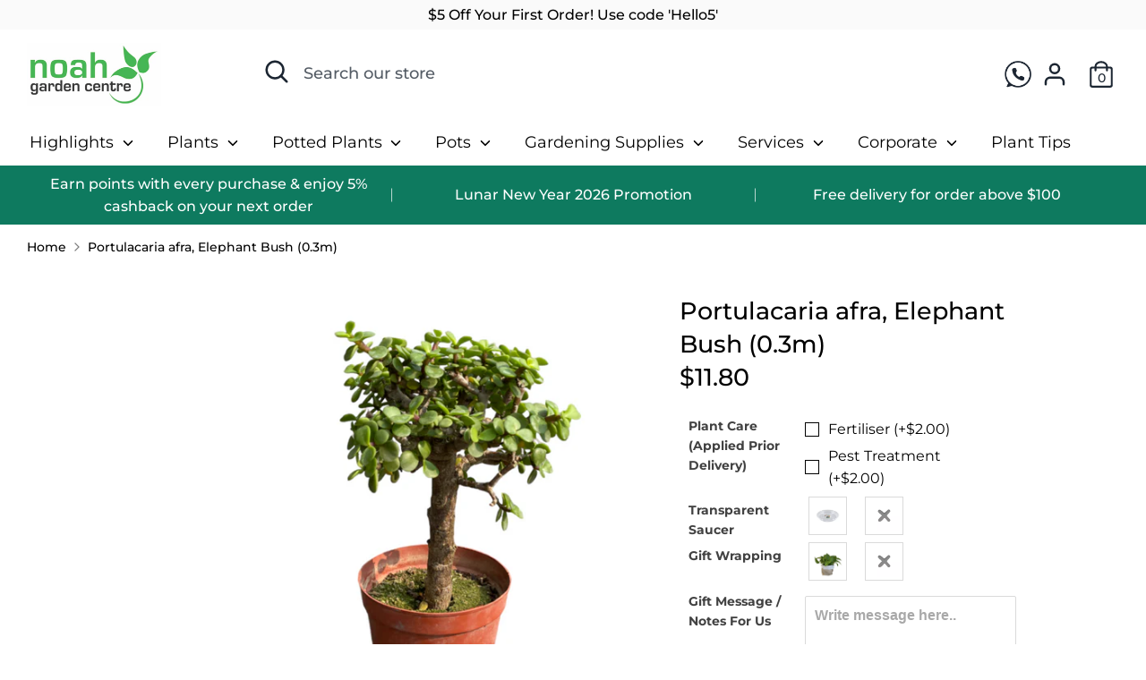

--- FILE ---
content_type: text/html; charset=utf-8
request_url: https://www.noahgardencentre.com.sg/products/portulacaria-afra-elephant-bush-0-3m-n
body_size: 62029
content:
<!doctype html>
<html class="no-js supports-no-cookies" lang="en">
<head>
<!-- Google tag (gtag.js) -->
<script async src="https://www.googletagmanager.com/gtag/js?id=G-D2YPN1N939"></script>
<script>
  window.dataLayer = window.dataLayer || [];
  function gtag(){dataLayer.push(arguments);}
  gtag('js', new Date());

  gtag('config', 'G-D2YPN1N939');
</script>
  <meta name="facebook-domain-verification" content="s1b3mlooy74hrrz1za5w97hi3a0vzo" />
  <!-- Boost v1.1.8 -->
  <meta charset="utf-8">
  <meta http-equiv="X-UA-Compatible" content="IE=edge">
  <meta name="viewport" content="width=device-width,initial-scale=1">
  <meta name="theme-color" content="">
  <link rel="canonical" href="https://www.noahgardencentre.com.sg/products/portulacaria-afra-elephant-bush-0-3m-n">

  
    <link rel="shortcut icon" href="//www.noahgardencentre.com.sg/cdn/shop/files/Untitled-1_copy_32x32.png?v=1613756966" type="image/png">
  

  
  <title>
    Portulacaria afra, Elephant Bush (0.3m)
    
    
    
      &ndash; Noah Garden Centre
    
  </title>

  
    <meta name="description" content="Portulacaria afra, also known as Elephant Bush, is very similar to other succulent plants. It requires dryer climates, well-drained soil and less water.   Sunlight: Direct or Partial Sunlight Water: Only water when soil is fully dried out. Avoid over-watering. Fertiliser: Keep your plant in top form by feeding it every">
  

  




<meta property="og:site_name" content="Noah Garden Centre">
<meta property="og:url" content="https://www.noahgardencentre.com.sg/products/portulacaria-afra-elephant-bush-0-3m-n">
<meta property="og:title" content="Portulacaria afra, Elephant Bush (0.3m)">
<meta property="og:type" content="product">
<meta property="og:description" content="Portulacaria afra, also known as Elephant Bush, is very similar to other succulent plants. It requires dryer climates, well-drained soil and less water.   Sunlight: Direct or Partial Sunlight Water: Only water when soil is fully dried out. Avoid over-watering. Fertiliser: Keep your plant in top form by feeding it every">

  <meta property="og:price:amount" content="11.80">
  <meta property="og:price:currency" content="SGD">

<meta property="og:image" content="http://www.noahgardencentre.com.sg/cdn/shop/files/IMG_6805-PhotoRoom_28_1200x1200.png?v=1683603265"><meta property="og:image" content="http://www.noahgardencentre.com.sg/cdn/shop/files/IMG_6805-PhotoRoom_27_1200x1200.png?v=1683603265">
<meta property="og:image:secure_url" content="https://www.noahgardencentre.com.sg/cdn/shop/files/IMG_6805-PhotoRoom_28_1200x1200.png?v=1683603265"><meta property="og:image:secure_url" content="https://www.noahgardencentre.com.sg/cdn/shop/files/IMG_6805-PhotoRoom_27_1200x1200.png?v=1683603265">


<meta name="twitter:card" content="summary_large_image">
<meta name="twitter:title" content="Portulacaria afra, Elephant Bush (0.3m)">
<meta name="twitter:description" content="Portulacaria afra, also known as Elephant Bush, is very similar to other succulent plants. It requires dryer climates, well-drained soil and less water.   Sunlight: Direct or Partial Sunlight Water: Only water when soil is fully dried out. Avoid over-watering. Fertiliser: Keep your plant in top form by feeding it every">


  <link href="//www.noahgardencentre.com.sg/cdn/shop/t/173/assets/theme.scss.css?v=52450673212573271991762137839" rel="stylesheet" type="text/css" media="all" />

  <script>
    document.documentElement.className = document.documentElement.className.replace('no-js', 'js');

    window.theme = {
      strings: {
        addToCart: "Add to Cart",
        soldOut: "Sold Out",
        unavailable: "Unavailable"
      },
      moneyFormat: "${{amount}}",
      Currency: {
        shopCurrency: 'SGD',
        defaultCurrency: 'SGD',
        default_money_with_currency_format: "${{amount}} SGD",
        default_money_format: "${{amount}}"
      }
    };
    window.Samita = window.Samita || {}
    Samita.ProductLabelsParams = Samita.ProductLabelsParams || {}
    Samita.ProductLabelsParams.customAddEl = {
      collectionPageSameLevel: false
    }
  </script>

  

  <!--[if (gt IE 9)|!(IE)]><!--><script src="//www.noahgardencentre.com.sg/cdn/shop/t/173/assets/vendor.js?v=3619392129378019481711529763" defer="defer"></script><!--<![endif]-->
  <!--[if lt IE 9]><script src="//www.noahgardencentre.com.sg/cdn/shop/t/173/assets/vendor.js?v=3619392129378019481711529763"></script><![endif]-->

  <!--[if (gt IE 9)|!(IE)]><!--><script src="//www.noahgardencentre.com.sg/cdn/shop/t/173/assets/theme.js?v=29331590597279562721711529763" defer="defer"></script><!--<![endif]-->
  <!--[if lt IE 9]><script src="//www.noahgardencentre.com.sg/cdn/shop/t/173/assets/theme.js?v=29331590597279562721711529763"></script><![endif]-->

     

	
	<script>window.performance && window.performance.mark && window.performance.mark('shopify.content_for_header.start');</script><meta name="google-site-verification" content="IZ_gY9GSnCE16SsFvokqMgXZfG6QFk1II4A4uioxZyQ">
<meta name="google-site-verification" content="VdHh04hwe4kCjWR6XOXW5bVshpXQc50MlrgZlYaMgvw">
<meta id="shopify-digital-wallet" name="shopify-digital-wallet" content="/4161905/digital_wallets/dialog">
<meta name="shopify-checkout-api-token" content="8d543c8715fe834b3d33cc2b60c38b84">
<link rel="alternate" type="application/json+oembed" href="https://www.noahgardencentre.com.sg/products/portulacaria-afra-elephant-bush-0-3m-n.oembed">
<script async="async" src="/checkouts/internal/preloads.js?locale=en-SG"></script>
<link rel="preconnect" href="https://shop.app" crossorigin="anonymous">
<script async="async" src="https://shop.app/checkouts/internal/preloads.js?locale=en-SG&shop_id=4161905" crossorigin="anonymous"></script>
<script id="apple-pay-shop-capabilities" type="application/json">{"shopId":4161905,"countryCode":"SG","currencyCode":"SGD","merchantCapabilities":["supports3DS"],"merchantId":"gid:\/\/shopify\/Shop\/4161905","merchantName":"Noah Garden Centre","requiredBillingContactFields":["postalAddress","email","phone"],"requiredShippingContactFields":["postalAddress","email","phone"],"shippingType":"shipping","supportedNetworks":["visa","masterCard","amex"],"total":{"type":"pending","label":"Noah Garden Centre","amount":"1.00"},"shopifyPaymentsEnabled":true,"supportsSubscriptions":true}</script>
<script id="shopify-features" type="application/json">{"accessToken":"8d543c8715fe834b3d33cc2b60c38b84","betas":["rich-media-storefront-analytics"],"domain":"www.noahgardencentre.com.sg","predictiveSearch":true,"shopId":4161905,"locale":"en"}</script>
<script>var Shopify = Shopify || {};
Shopify.shop = "verticalgarden.myshopify.com";
Shopify.locale = "en";
Shopify.currency = {"active":"SGD","rate":"1.0"};
Shopify.country = "SG";
Shopify.theme = {"name":"Pictonix.co Dev 1.2-[LIVE] |edited 27march2025","id":167189119288,"schema_name":"Boost","schema_version":"1.1.8","theme_store_id":863,"role":"main"};
Shopify.theme.handle = "null";
Shopify.theme.style = {"id":null,"handle":null};
Shopify.cdnHost = "www.noahgardencentre.com.sg/cdn";
Shopify.routes = Shopify.routes || {};
Shopify.routes.root = "/";</script>
<script type="module">!function(o){(o.Shopify=o.Shopify||{}).modules=!0}(window);</script>
<script>!function(o){function n(){var o=[];function n(){o.push(Array.prototype.slice.apply(arguments))}return n.q=o,n}var t=o.Shopify=o.Shopify||{};t.loadFeatures=n(),t.autoloadFeatures=n()}(window);</script>
<script>
  window.ShopifyPay = window.ShopifyPay || {};
  window.ShopifyPay.apiHost = "shop.app\/pay";
  window.ShopifyPay.redirectState = null;
</script>
<script id="shop-js-analytics" type="application/json">{"pageType":"product"}</script>
<script defer="defer" async type="module" src="//www.noahgardencentre.com.sg/cdn/shopifycloud/shop-js/modules/v2/client.init-shop-cart-sync_BApSsMSl.en.esm.js"></script>
<script defer="defer" async type="module" src="//www.noahgardencentre.com.sg/cdn/shopifycloud/shop-js/modules/v2/chunk.common_CBoos6YZ.esm.js"></script>
<script type="module">
  await import("//www.noahgardencentre.com.sg/cdn/shopifycloud/shop-js/modules/v2/client.init-shop-cart-sync_BApSsMSl.en.esm.js");
await import("//www.noahgardencentre.com.sg/cdn/shopifycloud/shop-js/modules/v2/chunk.common_CBoos6YZ.esm.js");

  window.Shopify.SignInWithShop?.initShopCartSync?.({"fedCMEnabled":true,"windoidEnabled":true});

</script>
<script>
  window.Shopify = window.Shopify || {};
  if (!window.Shopify.featureAssets) window.Shopify.featureAssets = {};
  window.Shopify.featureAssets['shop-js'] = {"shop-cart-sync":["modules/v2/client.shop-cart-sync_DJczDl9f.en.esm.js","modules/v2/chunk.common_CBoos6YZ.esm.js"],"init-fed-cm":["modules/v2/client.init-fed-cm_BzwGC0Wi.en.esm.js","modules/v2/chunk.common_CBoos6YZ.esm.js"],"init-windoid":["modules/v2/client.init-windoid_BS26ThXS.en.esm.js","modules/v2/chunk.common_CBoos6YZ.esm.js"],"init-shop-email-lookup-coordinator":["modules/v2/client.init-shop-email-lookup-coordinator_DFwWcvrS.en.esm.js","modules/v2/chunk.common_CBoos6YZ.esm.js"],"shop-cash-offers":["modules/v2/client.shop-cash-offers_DthCPNIO.en.esm.js","modules/v2/chunk.common_CBoos6YZ.esm.js","modules/v2/chunk.modal_Bu1hFZFC.esm.js"],"shop-button":["modules/v2/client.shop-button_D_JX508o.en.esm.js","modules/v2/chunk.common_CBoos6YZ.esm.js"],"shop-toast-manager":["modules/v2/client.shop-toast-manager_tEhgP2F9.en.esm.js","modules/v2/chunk.common_CBoos6YZ.esm.js"],"avatar":["modules/v2/client.avatar_BTnouDA3.en.esm.js"],"pay-button":["modules/v2/client.pay-button_BuNmcIr_.en.esm.js","modules/v2/chunk.common_CBoos6YZ.esm.js"],"init-shop-cart-sync":["modules/v2/client.init-shop-cart-sync_BApSsMSl.en.esm.js","modules/v2/chunk.common_CBoos6YZ.esm.js"],"shop-login-button":["modules/v2/client.shop-login-button_DwLgFT0K.en.esm.js","modules/v2/chunk.common_CBoos6YZ.esm.js","modules/v2/chunk.modal_Bu1hFZFC.esm.js"],"init-customer-accounts-sign-up":["modules/v2/client.init-customer-accounts-sign-up_TlVCiykN.en.esm.js","modules/v2/client.shop-login-button_DwLgFT0K.en.esm.js","modules/v2/chunk.common_CBoos6YZ.esm.js","modules/v2/chunk.modal_Bu1hFZFC.esm.js"],"init-shop-for-new-customer-accounts":["modules/v2/client.init-shop-for-new-customer-accounts_DrjXSI53.en.esm.js","modules/v2/client.shop-login-button_DwLgFT0K.en.esm.js","modules/v2/chunk.common_CBoos6YZ.esm.js","modules/v2/chunk.modal_Bu1hFZFC.esm.js"],"init-customer-accounts":["modules/v2/client.init-customer-accounts_C0Oh2ljF.en.esm.js","modules/v2/client.shop-login-button_DwLgFT0K.en.esm.js","modules/v2/chunk.common_CBoos6YZ.esm.js","modules/v2/chunk.modal_Bu1hFZFC.esm.js"],"shop-follow-button":["modules/v2/client.shop-follow-button_C5D3XtBb.en.esm.js","modules/v2/chunk.common_CBoos6YZ.esm.js","modules/v2/chunk.modal_Bu1hFZFC.esm.js"],"checkout-modal":["modules/v2/client.checkout-modal_8TC_1FUY.en.esm.js","modules/v2/chunk.common_CBoos6YZ.esm.js","modules/v2/chunk.modal_Bu1hFZFC.esm.js"],"lead-capture":["modules/v2/client.lead-capture_D-pmUjp9.en.esm.js","modules/v2/chunk.common_CBoos6YZ.esm.js","modules/v2/chunk.modal_Bu1hFZFC.esm.js"],"shop-login":["modules/v2/client.shop-login_BmtnoEUo.en.esm.js","modules/v2/chunk.common_CBoos6YZ.esm.js","modules/v2/chunk.modal_Bu1hFZFC.esm.js"],"payment-terms":["modules/v2/client.payment-terms_BHOWV7U_.en.esm.js","modules/v2/chunk.common_CBoos6YZ.esm.js","modules/v2/chunk.modal_Bu1hFZFC.esm.js"]};
</script>
<script>(function() {
  var isLoaded = false;
  function asyncLoad() {
    if (isLoaded) return;
    isLoaded = true;
    var urls = ["https:\/\/cdn.grw.reputon.com\/assets\/widget.js?shop=verticalgarden.myshopify.com","https:\/\/shopify.covet.pics\/covet-pics-widget-inject.js?shop=verticalgarden.myshopify.com","https:\/\/api.interakt.ai\/v1\/app\/shopify\/widget\/?org_id=d578fafb-95cd-4249-acc2-b5fa44a046a0\u0026widget-token=iTFSsYBWVR5hYSj6sygiX1eo5RkpxDFH\u0026shop=verticalgarden.myshopify.com","\/\/cdn.shopify.com\/proxy\/7da9f1200b7351018891e2e3d128cf0ab186cc4b1809e72d779eb7ed60d56aa3\/api.kimonix.com\/kimonix_analytics.js?shop=verticalgarden.myshopify.com\u0026sp-cache-control=cHVibGljLCBtYXgtYWdlPTkwMA","\/\/cdn.shopify.com\/proxy\/78edcb1467725a92f57602e37d0ff9e6e590bd25f1db03fb4dde441a20b7ec01\/api.kimonix.com\/kimonix_void_script.js?shop=verticalgarden.myshopify.com\u0026sp-cache-control=cHVibGljLCBtYXgtYWdlPTkwMA","https:\/\/faq-king.com\/scripts\/faq_app_f9ccfb963d6bb9262a8ea88c83a372eb.js?shop=verticalgarden.myshopify.com"];
    for (var i = 0; i < urls.length; i++) {
      var s = document.createElement('script');
      s.type = 'text/javascript';
      s.async = true;
      s.src = urls[i];
      var x = document.getElementsByTagName('script')[0];
      x.parentNode.insertBefore(s, x);
    }
  };
  if(window.attachEvent) {
    window.attachEvent('onload', asyncLoad);
  } else {
    window.addEventListener('load', asyncLoad, false);
  }
})();</script>
<script id="__st">var __st={"a":4161905,"offset":28800,"reqid":"902b157b-c3c2-4578-a3cb-0ea84574dda7-1768934771","pageurl":"www.noahgardencentre.com.sg\/products\/portulacaria-afra-elephant-bush-0-3m-n","u":"50b2d0599ed8","p":"product","rtyp":"product","rid":8045006389560};</script>
<script>window.ShopifyPaypalV4VisibilityTracking = true;</script>
<script id="captcha-bootstrap">!function(){'use strict';const t='contact',e='account',n='new_comment',o=[[t,t],['blogs',n],['comments',n],[t,'customer']],c=[[e,'customer_login'],[e,'guest_login'],[e,'recover_customer_password'],[e,'create_customer']],r=t=>t.map((([t,e])=>`form[action*='/${t}']:not([data-nocaptcha='true']) input[name='form_type'][value='${e}']`)).join(','),a=t=>()=>t?[...document.querySelectorAll(t)].map((t=>t.form)):[];function s(){const t=[...o],e=r(t);return a(e)}const i='password',u='form_key',d=['recaptcha-v3-token','g-recaptcha-response','h-captcha-response',i],f=()=>{try{return window.sessionStorage}catch{return}},m='__shopify_v',_=t=>t.elements[u];function p(t,e,n=!1){try{const o=window.sessionStorage,c=JSON.parse(o.getItem(e)),{data:r}=function(t){const{data:e,action:n}=t;return t[m]||n?{data:e,action:n}:{data:t,action:n}}(c);for(const[e,n]of Object.entries(r))t.elements[e]&&(t.elements[e].value=n);n&&o.removeItem(e)}catch(o){console.error('form repopulation failed',{error:o})}}const l='form_type',E='cptcha';function T(t){t.dataset[E]=!0}const w=window,h=w.document,L='Shopify',v='ce_forms',y='captcha';let A=!1;((t,e)=>{const n=(g='f06e6c50-85a8-45c8-87d0-21a2b65856fe',I='https://cdn.shopify.com/shopifycloud/storefront-forms-hcaptcha/ce_storefront_forms_captcha_hcaptcha.v1.5.2.iife.js',D={infoText:'Protected by hCaptcha',privacyText:'Privacy',termsText:'Terms'},(t,e,n)=>{const o=w[L][v],c=o.bindForm;if(c)return c(t,g,e,D).then(n);var r;o.q.push([[t,g,e,D],n]),r=I,A||(h.body.append(Object.assign(h.createElement('script'),{id:'captcha-provider',async:!0,src:r})),A=!0)});var g,I,D;w[L]=w[L]||{},w[L][v]=w[L][v]||{},w[L][v].q=[],w[L][y]=w[L][y]||{},w[L][y].protect=function(t,e){n(t,void 0,e),T(t)},Object.freeze(w[L][y]),function(t,e,n,w,h,L){const[v,y,A,g]=function(t,e,n){const i=e?o:[],u=t?c:[],d=[...i,...u],f=r(d),m=r(i),_=r(d.filter((([t,e])=>n.includes(e))));return[a(f),a(m),a(_),s()]}(w,h,L),I=t=>{const e=t.target;return e instanceof HTMLFormElement?e:e&&e.form},D=t=>v().includes(t);t.addEventListener('submit',(t=>{const e=I(t);if(!e)return;const n=D(e)&&!e.dataset.hcaptchaBound&&!e.dataset.recaptchaBound,o=_(e),c=g().includes(e)&&(!o||!o.value);(n||c)&&t.preventDefault(),c&&!n&&(function(t){try{if(!f())return;!function(t){const e=f();if(!e)return;const n=_(t);if(!n)return;const o=n.value;o&&e.removeItem(o)}(t);const e=Array.from(Array(32),(()=>Math.random().toString(36)[2])).join('');!function(t,e){_(t)||t.append(Object.assign(document.createElement('input'),{type:'hidden',name:u})),t.elements[u].value=e}(t,e),function(t,e){const n=f();if(!n)return;const o=[...t.querySelectorAll(`input[type='${i}']`)].map((({name:t})=>t)),c=[...d,...o],r={};for(const[a,s]of new FormData(t).entries())c.includes(a)||(r[a]=s);n.setItem(e,JSON.stringify({[m]:1,action:t.action,data:r}))}(t,e)}catch(e){console.error('failed to persist form',e)}}(e),e.submit())}));const S=(t,e)=>{t&&!t.dataset[E]&&(n(t,e.some((e=>e===t))),T(t))};for(const o of['focusin','change'])t.addEventListener(o,(t=>{const e=I(t);D(e)&&S(e,y())}));const B=e.get('form_key'),M=e.get(l),P=B&&M;t.addEventListener('DOMContentLoaded',(()=>{const t=y();if(P)for(const e of t)e.elements[l].value===M&&p(e,B);[...new Set([...A(),...v().filter((t=>'true'===t.dataset.shopifyCaptcha))])].forEach((e=>S(e,t)))}))}(h,new URLSearchParams(w.location.search),n,t,e,['guest_login'])})(!0,!0)}();</script>
<script integrity="sha256-4kQ18oKyAcykRKYeNunJcIwy7WH5gtpwJnB7kiuLZ1E=" data-source-attribution="shopify.loadfeatures" defer="defer" src="//www.noahgardencentre.com.sg/cdn/shopifycloud/storefront/assets/storefront/load_feature-a0a9edcb.js" crossorigin="anonymous"></script>
<script crossorigin="anonymous" defer="defer" src="//www.noahgardencentre.com.sg/cdn/shopifycloud/storefront/assets/shopify_pay/storefront-65b4c6d7.js?v=20250812"></script>
<script data-source-attribution="shopify.dynamic_checkout.dynamic.init">var Shopify=Shopify||{};Shopify.PaymentButton=Shopify.PaymentButton||{isStorefrontPortableWallets:!0,init:function(){window.Shopify.PaymentButton.init=function(){};var t=document.createElement("script");t.src="https://www.noahgardencentre.com.sg/cdn/shopifycloud/portable-wallets/latest/portable-wallets.en.js",t.type="module",document.head.appendChild(t)}};
</script>
<script data-source-attribution="shopify.dynamic_checkout.buyer_consent">
  function portableWalletsHideBuyerConsent(e){var t=document.getElementById("shopify-buyer-consent"),n=document.getElementById("shopify-subscription-policy-button");t&&n&&(t.classList.add("hidden"),t.setAttribute("aria-hidden","true"),n.removeEventListener("click",e))}function portableWalletsShowBuyerConsent(e){var t=document.getElementById("shopify-buyer-consent"),n=document.getElementById("shopify-subscription-policy-button");t&&n&&(t.classList.remove("hidden"),t.removeAttribute("aria-hidden"),n.addEventListener("click",e))}window.Shopify?.PaymentButton&&(window.Shopify.PaymentButton.hideBuyerConsent=portableWalletsHideBuyerConsent,window.Shopify.PaymentButton.showBuyerConsent=portableWalletsShowBuyerConsent);
</script>
<script data-source-attribution="shopify.dynamic_checkout.cart.bootstrap">document.addEventListener("DOMContentLoaded",(function(){function t(){return document.querySelector("shopify-accelerated-checkout-cart, shopify-accelerated-checkout")}if(t())Shopify.PaymentButton.init();else{new MutationObserver((function(e,n){t()&&(Shopify.PaymentButton.init(),n.disconnect())})).observe(document.body,{childList:!0,subtree:!0})}}));
</script>
<link id="shopify-accelerated-checkout-styles" rel="stylesheet" media="screen" href="https://www.noahgardencentre.com.sg/cdn/shopifycloud/portable-wallets/latest/accelerated-checkout-backwards-compat.css" crossorigin="anonymous">
<style id="shopify-accelerated-checkout-cart">
        #shopify-buyer-consent {
  margin-top: 1em;
  display: inline-block;
  width: 100%;
}

#shopify-buyer-consent.hidden {
  display: none;
}

#shopify-subscription-policy-button {
  background: none;
  border: none;
  padding: 0;
  text-decoration: underline;
  font-size: inherit;
  cursor: pointer;
}

#shopify-subscription-policy-button::before {
  box-shadow: none;
}

      </style>

<script>window.performance && window.performance.mark && window.performance.mark('shopify.content_for_header.end');</script>
	

  <link href="//www.noahgardencentre.com.sg/cdn/shop/t/173/assets/shopstorm-apps.scss.css?v=131791752747824510651711529763" rel="stylesheet" type="text/css" media="all" />
  <script async src="https://app-cdn.productcustomizer.com/assets/storefront/product-customizer-v2-3bc974beb1fa04dc62b2a7cf3038bd3ed441e9aec85c2b14155824323e7caeee.js?shop=verticalgarden.myshopify.com" type="text/javascript"></script>
  <style data-id="bc-sf-filter-style" type="text/css">
      #bc-sf-filter-options-wrapper .bc-sf-filter-option-block .bc-sf-filter-block-title h3,
      #bc-sf-filter-tree-h .bc-sf-filter-option-block .bc-sf-filter-block-title a {color: rgba(0,0,0,1) !important;font-size: 17px !important;font-weight: 500 !important;text-transform: none !important;}
      #bc-sf-filter-options-wrapper .bc-sf-filter-option-block .bc-sf-filter-block-content ul li a,
      #bc-sf-filter-tree-h .bc-sf-filter-option-block .bc-sf-filter-block-content ul li a {color: rgba(0,0,0,1) !important;font-size: 16px !important;}
      #bc-sf-filter-tree-mobile button {color: rgba(255,255,255,1) !important;font-weight: 500 !important;text-transform: capitalize !important;background: rgba(23,121,96,1) !important;}
    </style><link href="//www.noahgardencentre.com.sg/cdn/shop/t/173/assets/bc-sf-filter.scss.css?v=83896443030212247461711531496" rel="stylesheet" type="text/css" media="all" />

<!-- Zapiet | Store Pickup + Delivery -->

                  <script src="//www.noahgardencentre.com.sg/cdn/shop/t/173/assets/bss-file-configdata.js?v=150375781115624325191711529763" type="text/javascript"></script><script>
              if (typeof BSS_PL == 'undefined') {
                  var BSS_PL = {};
              }
              
              var bssPlApiServer = "https://product-labels-pro.bsscommerce.com";
              BSS_PL.customerTags = 'null';
              BSS_PL.configData = configDatas;
              BSS_PL.storeId = 2544;
              BSS_PL.currentPlan = "free";
              BSS_PL.storeIdCustomOld = "10678";
              BSS_PL.storeIdOldWIthPriority = "12200";
              BSS_PL.apiServerProduction = "https://product-labels-pro.bsscommerce.com";
              
              </script>
          <style>
.homepage-slideshow .slick-slide .bss_pl_img {
    visibility: hidden !important;
}
</style><script>function fixBugForStores($, BSS_PL, parent, page, htmlLabel) { return false;}</script>
                    

            <!-- hoolah merchant library start -->
            <script src="https://merchant.cdn.hoolah.co/5fbfcdb7-5c63-5c02-b552-876a0fa5dd46/hoolah-library.js" defer="defer"></script>
            <!-- hoolah merchant library end -->

          <!-- "snippets/judgeme_core.liquid" was not rendered, the associated app was uninstalled -->



 
<script>window.is_hulkpo_installed=true</script>
 
 





























<script>window.is_hulkpo_installed=true</script>
<!-- Hotjar Tracking Code for https://www.noahgardencentre.com.sg/ -->
<script>
    (function(h,o,t,j,a,r){
        h.hj=h.hj||function(){(h.hj.q=h.hj.q||[]).push(arguments)};
        h._hjSettings={hjid:6374941,hjsv:6};
        a=o.getElementsByTagName('head')[0];
        r=o.createElement('script');r.async=1;
        r.src=t+h._hjSettings.hjid+j+h._hjSettings.hjsv;
        a.appendChild(r);
    })(window,document,'https://static.hotjar.com/c/hotjar-','.js?sv=');
</script>
  
<!-- BEGIN app block: shopify://apps/hulk-product-options/blocks/app-embed/380168ef-9475-4244-a291-f66b189208b5 --><!-- BEGIN app snippet: hulkapps_product_options --><script>
    
        window.hulkapps = {
        shop_slug: "verticalgarden",
        store_id: "verticalgarden.myshopify.com",
        money_format: "${{amount}}",
        cart: null,
        product: null,
        product_collections: null,
        product_variants: null,
        is_volume_discount: null,
        is_product_option: true,
        product_id: null,
        page_type: null,
        po_url: "https://productoption.hulkapps.com",
        po_proxy_url: "https://www.noahgardencentre.com.sg",
        vd_url: "https://volumediscount.hulkapps.com",
        customer: null,
        hulkapps_extension_js: true

    }
    window.is_hulkpo_installed=true
    

      window.hulkapps.page_type = "cart";
      window.hulkapps.cart = {"note":null,"attributes":{},"original_total_price":0,"total_price":0,"total_discount":0,"total_weight":0.0,"item_count":0,"items":[],"requires_shipping":false,"currency":"SGD","items_subtotal_price":0,"cart_level_discount_applications":[],"checkout_charge_amount":0}
      if (typeof window.hulkapps.cart.items == "object") {
        for (var i=0; i<window.hulkapps.cart.items.length; i++) {
          ["sku", "grams", "vendor", "url", "image", "handle", "requires_shipping", "product_type", "product_description"].map(function(a) {
            delete window.hulkapps.cart.items[i][a]
          })
        }
      }
      window.hulkapps.cart_collections = {}
      

    
      window.hulkapps.page_type = "product"
      window.hulkapps.product_id = "8045006389560";
      window.hulkapps.product = {"id":8045006389560,"title":"Portulacaria afra, Elephant Bush (0.3m)","handle":"portulacaria-afra-elephant-bush-0-3m-n","description":"\u003cp class=\"MsoNormal\"\u003e\u003cspan style=\"color: #000000;\" data-mce-style=\"color: #000000;\"\u003e\u003cem\u003e\u003cstrong style=\"mso-bidi-font-weight: normal;\" data-mce-style=\"mso-bidi-font-weight: normal;\"\u003e\u003cspan style=\"font-size: 12pt; line-height: 107%; font-family: Arial, sans-serif; border: 1pt none windowtext; padding: 0in; background: white;\" lang=\"EN-GB\" data-mce-style=\"font-size: 12pt; line-height: 107%; font-family: Arial, sans-serif; border: 1pt none windowtext; padding: 0in; background: white;\"\u003ePortulacaria afra, \u003c\/span\u003e\u003c\/strong\u003e\u003c\/em\u003e\u003cem\u003e\u003cstrong style=\"mso-bidi-font-weight: normal;\" data-mce-style=\"mso-bidi-font-weight: normal;\"\u003e\u003cspan style=\"font-size: 12pt; line-height: 107%; font-family: Arial, sans-serif; border: 1pt none windowtext; padding: 0in; background: white; font-style: normal;\" lang=\"EN-GB\" data-mce-style=\"font-size: 12pt; line-height: 107%; font-family: Arial, sans-serif; border: 1pt none windowtext; padding: 0in; background: white; font-style: normal;\"\u003ealso known as Elephant Bush, is very similar to other succulent plants. It requires dryer climates, well-drained soil and less water.\u003c\/span\u003e\u003c\/strong\u003e\u003c\/em\u003e\u003c\/span\u003e\u003c\/p\u003e\n\u003cp class=\"MsoNormal\"\u003e \u003cbr\u003e\u003c\/p\u003e\n\u003cp class=\"MsoNormal\"\u003e\u003cspan style=\"color: #000000;\" data-mce-style=\"color: #000000;\"\u003e\u003cstrong style=\"mso-bidi-font-weight: normal;\" data-mce-style=\"mso-bidi-font-weight: normal;\"\u003e\u003cspan style=\"font-size: 12pt; line-height: 107%; font-family: Arial, sans-serif; background: white;\" data-mce-style=\"font-size: 12pt; line-height: 107%; font-family: Arial, sans-serif; background: white;\"\u003eSunlight: \u003c\/span\u003e\u003c\/strong\u003e\u003cspan style=\"font-size: 12pt; line-height: 107%; font-family: Arial, sans-serif; background: white;\" data-mce-style=\"font-size: 12pt; line-height: 107%; font-family: Arial, sans-serif; background: white;\"\u003eDirect or Partial Sunlight\u003c\/span\u003e\u003c\/span\u003e\u003c\/p\u003e\n\u003cp class=\"MsoNormal\"\u003e\u003cspan style=\"color: #000000;\" data-mce-style=\"color: #000000;\"\u003e\u003cstrong style=\"mso-bidi-font-weight: normal;\" data-mce-style=\"mso-bidi-font-weight: normal;\"\u003e\u003cspan style=\"font-size: 12pt; line-height: 107%; font-family: Arial, sans-serif; background: white;\" data-mce-style=\"font-size: 12pt; line-height: 107%; font-family: Arial, sans-serif; background: white;\"\u003eWater:\u003c\/span\u003e\u003c\/strong\u003e\u003cspan style=\"font-size: 12pt; line-height: 107%; font-family: Arial, sans-serif; background: white;\" data-mce-style=\"font-size: 12pt; line-height: 107%; font-family: Arial, sans-serif; background: white;\"\u003e Only water when soil is fully dried out. Avoid over-watering.\u003c\/span\u003e\u003c\/span\u003e\u003c\/p\u003e\n\u003cp class=\"MsoNormal\"\u003e\u003cspan style=\"color: #000000;\" data-mce-style=\"color: #000000;\"\u003e\u003cstrong style=\"mso-bidi-font-weight: normal;\" data-mce-style=\"mso-bidi-font-weight: normal;\"\u003e\u003cspan style=\"font-size: 12pt; line-height: 107%; font-family: Arial, sans-serif; background: white;\" data-mce-style=\"font-size: 12pt; line-height: 107%; font-family: Arial, sans-serif; background: white;\"\u003eFertiliser:\u003c\/span\u003e\u003c\/strong\u003e\u003cspan style=\"font-size: 12pt; line-height: 107%; font-family: Arial, sans-serif; background: white;\" data-mce-style=\"font-size: 12pt; line-height: 107%; font-family: Arial, sans-serif; background: white;\"\u003e Keep your plant in top form by feeding it every few weeks with a dilute solution of liquid fertiliser or sprinkling soild fertiliser over the soil.\u003c\/span\u003e\u003c\/span\u003e\u003c\/p\u003e\n\u003cp class=\"MsoNormal\"\u003e\u003cspan style=\"color: #000000;\" data-mce-style=\"color: #000000;\"\u003e\u003cstrong style=\"mso-bidi-font-weight: normal;\" data-mce-style=\"mso-bidi-font-weight: normal;\"\u003e\u003cspan style=\"font-size: 12pt; line-height: 107%; font-family: Arial, sans-serif; background: white;\" data-mce-style=\"font-size: 12pt; line-height: 107%; font-family: Arial, sans-serif; background: white;\"\u003ePlant Size:\u003c\/span\u003e\u003c\/strong\u003e\u003cspan style=\"font-size: 12pt; line-height: 107%; font-family: Arial, sans-serif; background: white;\" data-mce-style=\"font-size: 12pt; line-height: 107%; font-family: Arial, sans-serif; background: white;\"\u003e Approx. 30cm (vary in sizes)\u003c\/span\u003e\u003c\/span\u003e\u003c\/p\u003e\n\u003cp class=\"MsoNormal\"\u003e\u003cspan style=\"color: #000000;\" data-mce-style=\"color: #000000;\"\u003e\u003cstrong style=\"mso-bidi-font-weight: normal;\" data-mce-style=\"mso-bidi-font-weight: normal;\"\u003e\u003cspan style=\"font-size: 12pt; line-height: 107%; font-family: Arial, sans-serif; background: white;\" data-mce-style=\"font-size: 12pt; line-height: 107%; font-family: Arial, sans-serif; background: white;\"\u003eRootball Size:\u003c\/span\u003e\u003c\/strong\u003e\u003cspan style=\"font-size: 12pt; line-height: 107%; font-family: Arial, sans-serif; background: white;\" data-mce-style=\"font-size: 12pt; line-height: 107%; font-family: Arial, sans-serif; background: white;\"\u003e 12cmø x 10cmH\u003c\/span\u003e\u003c\/span\u003e\u003c\/p\u003e\n\u003cp class=\"MsoNormal\"\u003e\u003cspan style=\"color: #000000;\" data-mce-style=\"color: #000000;\"\u003e\u003cstrong style=\"mso-bidi-font-weight: normal;\" data-mce-style=\"mso-bidi-font-weight: normal;\"\u003e\u003cspan style=\"font-size: 12pt; line-height: 107%; font-family: Arial, sans-serif; background: white;\" data-mce-style=\"font-size: 12pt; line-height: 107%; font-family: Arial, sans-serif; background: white;\"\u003ePot Type:\u003c\/span\u003e\u003c\/strong\u003e\u003cspan style=\"font-size: 12pt; line-height: 107%; font-family: Arial, sans-serif; background: white;\" data-mce-style=\"font-size: 12pt; line-height: 107%; font-family: Arial, sans-serif; background: white;\"\u003e Plant comes in a brown plastic landscape pot (with drainage holes)\u003c\/span\u003e\u003c\/span\u003e\u003c\/p\u003e\n\u003cp class=\"MsoNormal\"\u003e \u003cbr\u003e\u003c\/p\u003e\n\u003cp class=\"MsoNormal\"\u003e\u003cspan style=\"font-size: 12pt; line-height: 107%; font-family: Arial, sans-serif; color: #000000;\" data-mce-style=\"font-size: 12pt; line-height: 107%; font-family: Arial, sans-serif; color: #000000;\"\u003e* Product photo shown is for reference only. Actual plant colour, type, size and arrangement may differ from photo.\u003c\/span\u003e\u003c\/p\u003e\n\u003cp class=\"MsoNormal\"\u003e\u003cspan style=\"font-size: 12pt; line-height: 107%; font-family: Arial, sans-serif; color: #000000;\" data-mce-style=\"font-size: 12pt; line-height: 107%; font-family: Arial, sans-serif; color: #000000;\"\u003e* Kindly take note when you're purchasing matching pot, the diameter has to be larger than the rootball size\u003c\/span\u003e\u003c\/p\u003e\n\u003cp class=\"MsoNormal\"\u003e \u003cbr\u003e\u003c\/p\u003e\n\u003cp class=\"MsoNormal\"\u003e\u003cspan style=\"color: #000000;\" data-mce-style=\"color: #000000;\"\u003e\u003cstrong style=\"mso-bidi-font-weight: normal;\" data-mce-style=\"mso-bidi-font-weight: normal;\"\u003e\u003cspan style=\"font-size: 12.0pt; line-height: 107%; font-family: 'Arial',sans-serif; mso-ansi-language: EN-US;\" data-mce-style=\"font-size: 12.0pt; line-height: 107%; font-family: 'Arial',sans-serif; mso-ansi-language: EN-US;\"\u003eTIPS\u003c\/span\u003e\u003c\/strong\u003e\u003c\/span\u003e\u003c\/p\u003e\n\u003cp class=\"MsoNormal\"\u003e\u003cspan style=\"color: #000000;\" data-mce-style=\"color: #000000;\"\u003e\u003cstrong style=\"mso-bidi-font-weight: normal;\" data-mce-style=\"mso-bidi-font-weight: normal;\"\u003e\u003cspan style=\"font-size: 12.0pt; line-height: 107%; font-family: 'Arial',sans-serif; mso-ansi-language: EN-US;\" data-mce-style=\"font-size: 12.0pt; line-height: 107%; font-family: 'Arial',sans-serif; mso-ansi-language: EN-US;\"\u003eSoil for\u003c\/span\u003e\u003c\/strong\u003e \u003cem\u003e\u003cstrong style=\"mso-bidi-font-weight: normal;\" data-mce-style=\"mso-bidi-font-weight: normal;\"\u003e\u003cspan style=\"font-size: 12pt; line-height: 107%; font-family: Arial, sans-serif; border: 1pt none windowtext; padding: 0in; background: white;\" lang=\"EN-GB\" data-mce-style=\"font-size: 12pt; line-height: 107%; font-family: Arial, sans-serif; border: 1pt none windowtext; padding: 0in; background: white;\"\u003ePortulacaria afra\u003c\/span\u003e\u003c\/strong\u003e\u003c\/em\u003e\u003c\/span\u003e\u003c\/p\u003e\n\u003cp class=\"MsoNormal\"\u003e\u003cspan style=\"color: #000000;\" data-mce-style=\"color: #000000;\"\u003e\u003cem\u003e\u003cspan style=\"font-size: 12pt; line-height: 107%; font-family: Arial, sans-serif; border: 1pt none windowtext; padding: 0in; background: white;\" lang=\"EN-GB\" data-mce-style=\"font-size: 12pt; line-height: 107%; font-family: Arial, sans-serif; border: 1pt none windowtext; padding: 0in; background: white;\"\u003ePortulacaria afra\u003c\/span\u003e\u003c\/em\u003e \u003cspan style=\"font-size: 12.0pt; line-height: 107%; font-family: 'Arial',sans-serif; mso-ansi-language: EN-US;\" data-mce-style=\"font-size: 12.0pt; line-height: 107%; font-family: 'Arial',sans-serif; mso-ansi-language: EN-US;\"\u003eshould be grown in fertilised potting mix. Make or buy a fertilised mix that is suitable for growing succulent plants (consisting of perlite\/pumice, potting soil and sand). A lightweight soil for \u003c\/span\u003e\u003cem\u003e\u003cspan style=\"font-size: 12pt; line-height: 107%; font-family: Arial, sans-serif; border: 1pt none windowtext; padding: 0in; background: white;\" lang=\"EN-GB\" data-mce-style=\"font-size: 12pt; line-height: 107%; font-family: Arial, sans-serif; border: 1pt none windowtext; padding: 0in; background: white;\"\u003ePortulacaria afra \u003c\/span\u003e\u003c\/em\u003e\u003cspan style=\"font-size: 12.0pt; line-height: 107%; font-family: 'Arial',sans-serif; mso-ansi-language: EN-US;\" data-mce-style=\"font-size: 12.0pt; line-height: 107%; font-family: 'Arial',sans-serif; mso-ansi-language: EN-US;\"\u003eneeds to provide good drainage and give roots room to grow.\u003c\/span\u003e\u003c\/span\u003e\u003c\/p\u003e\n\u003cp class=\"MsoNormal\"\u003e\u003cspan style=\"color: #000000;\" data-mce-style=\"color: #000000;\"\u003e\u003cstrong style=\"mso-bidi-font-weight: normal;\" data-mce-style=\"mso-bidi-font-weight: normal;\"\u003e\u003cspan style=\"font-size: 12.0pt; line-height: 107%; font-family: 'Arial',sans-serif; mso-ansi-language: EN-US;\" data-mce-style=\"font-size: 12.0pt; line-height: 107%; font-family: 'Arial',sans-serif; mso-ansi-language: EN-US;\"\u003eLight Requirements\u003c\/span\u003e\u003c\/strong\u003e\u003c\/span\u003e\u003c\/p\u003e\n\u003cp class=\"MsoNormal\"\u003e\u003cspan style=\"font-size: 12pt; line-height: 107%; font-family: Arial, sans-serif; color: #000000;\" data-mce-style=\"font-size: 12pt; line-height: 107%; font-family: Arial, sans-serif; color: #000000;\"\u003eAll plants depend on light for their survival, and making sure your potted plants get the right amount of light is key to keeping them happy. For both indoor and outdoor containers, group plants with similar light requirements. Don't mix shade lovers with sun lovers in a single pot; one or both of them will be unhappy, depending on where you place the pot.\u003c\/span\u003e\u003c\/p\u003e","published_at":"2023-05-09T11:34:42+08:00","created_at":"2022-12-15T13:54:21+08:00","vendor":"Noah Garden Centre","type":"Plant","tags":["bycollection:Others","byheight:Short (20 - 60cm)","bysunlight:Direct Sunlight","bysunlight:Partial Sunlight","PMKL"],"price":1180,"price_min":1180,"price_max":1180,"available":true,"price_varies":false,"compare_at_price":null,"compare_at_price_min":0,"compare_at_price_max":0,"compare_at_price_varies":false,"variants":[{"id":44223695814968,"title":"Default Title","option1":"Default Title","option2":null,"option3":null,"sku":"PMKL-0450","requires_shipping":true,"taxable":true,"featured_image":null,"available":true,"name":"Portulacaria afra, Elephant Bush (0.3m)","public_title":null,"options":["Default Title"],"price":1180,"weight":1000,"compare_at_price":null,"inventory_quantity":-10,"inventory_management":null,"inventory_policy":"deny","barcode":"95814968","requires_selling_plan":false,"selling_plan_allocations":[]}],"images":["\/\/www.noahgardencentre.com.sg\/cdn\/shop\/files\/IMG_6805-PhotoRoom_28.png?v=1683603265","\/\/www.noahgardencentre.com.sg\/cdn\/shop\/files\/IMG_6805-PhotoRoom_27.png?v=1683603265"],"featured_image":"\/\/www.noahgardencentre.com.sg\/cdn\/shop\/files\/IMG_6805-PhotoRoom_28.png?v=1683603265","options":["Title"],"media":[{"alt":null,"id":33840947003704,"position":1,"preview_image":{"aspect_ratio":1.0,"height":866,"width":866,"src":"\/\/www.noahgardencentre.com.sg\/cdn\/shop\/files\/IMG_6805-PhotoRoom_28.png?v=1683603265"},"aspect_ratio":1.0,"height":866,"media_type":"image","src":"\/\/www.noahgardencentre.com.sg\/cdn\/shop\/files\/IMG_6805-PhotoRoom_28.png?v=1683603265","width":866},{"alt":null,"id":33840943333688,"position":2,"preview_image":{"aspect_ratio":1.0,"height":787,"width":787,"src":"\/\/www.noahgardencentre.com.sg\/cdn\/shop\/files\/IMG_6805-PhotoRoom_27.png?v=1683603265"},"aspect_ratio":1.0,"height":787,"media_type":"image","src":"\/\/www.noahgardencentre.com.sg\/cdn\/shop\/files\/IMG_6805-PhotoRoom_27.png?v=1683603265","width":787}],"requires_selling_plan":false,"selling_plan_groups":[],"content":"\u003cp class=\"MsoNormal\"\u003e\u003cspan style=\"color: #000000;\" data-mce-style=\"color: #000000;\"\u003e\u003cem\u003e\u003cstrong style=\"mso-bidi-font-weight: normal;\" data-mce-style=\"mso-bidi-font-weight: normal;\"\u003e\u003cspan style=\"font-size: 12pt; line-height: 107%; font-family: Arial, sans-serif; border: 1pt none windowtext; padding: 0in; background: white;\" lang=\"EN-GB\" data-mce-style=\"font-size: 12pt; line-height: 107%; font-family: Arial, sans-serif; border: 1pt none windowtext; padding: 0in; background: white;\"\u003ePortulacaria afra, \u003c\/span\u003e\u003c\/strong\u003e\u003c\/em\u003e\u003cem\u003e\u003cstrong style=\"mso-bidi-font-weight: normal;\" data-mce-style=\"mso-bidi-font-weight: normal;\"\u003e\u003cspan style=\"font-size: 12pt; line-height: 107%; font-family: Arial, sans-serif; border: 1pt none windowtext; padding: 0in; background: white; font-style: normal;\" lang=\"EN-GB\" data-mce-style=\"font-size: 12pt; line-height: 107%; font-family: Arial, sans-serif; border: 1pt none windowtext; padding: 0in; background: white; font-style: normal;\"\u003ealso known as Elephant Bush, is very similar to other succulent plants. It requires dryer climates, well-drained soil and less water.\u003c\/span\u003e\u003c\/strong\u003e\u003c\/em\u003e\u003c\/span\u003e\u003c\/p\u003e\n\u003cp class=\"MsoNormal\"\u003e \u003cbr\u003e\u003c\/p\u003e\n\u003cp class=\"MsoNormal\"\u003e\u003cspan style=\"color: #000000;\" data-mce-style=\"color: #000000;\"\u003e\u003cstrong style=\"mso-bidi-font-weight: normal;\" data-mce-style=\"mso-bidi-font-weight: normal;\"\u003e\u003cspan style=\"font-size: 12pt; line-height: 107%; font-family: Arial, sans-serif; background: white;\" data-mce-style=\"font-size: 12pt; line-height: 107%; font-family: Arial, sans-serif; background: white;\"\u003eSunlight: \u003c\/span\u003e\u003c\/strong\u003e\u003cspan style=\"font-size: 12pt; line-height: 107%; font-family: Arial, sans-serif; background: white;\" data-mce-style=\"font-size: 12pt; line-height: 107%; font-family: Arial, sans-serif; background: white;\"\u003eDirect or Partial Sunlight\u003c\/span\u003e\u003c\/span\u003e\u003c\/p\u003e\n\u003cp class=\"MsoNormal\"\u003e\u003cspan style=\"color: #000000;\" data-mce-style=\"color: #000000;\"\u003e\u003cstrong style=\"mso-bidi-font-weight: normal;\" data-mce-style=\"mso-bidi-font-weight: normal;\"\u003e\u003cspan style=\"font-size: 12pt; line-height: 107%; font-family: Arial, sans-serif; background: white;\" data-mce-style=\"font-size: 12pt; line-height: 107%; font-family: Arial, sans-serif; background: white;\"\u003eWater:\u003c\/span\u003e\u003c\/strong\u003e\u003cspan style=\"font-size: 12pt; line-height: 107%; font-family: Arial, sans-serif; background: white;\" data-mce-style=\"font-size: 12pt; line-height: 107%; font-family: Arial, sans-serif; background: white;\"\u003e Only water when soil is fully dried out. Avoid over-watering.\u003c\/span\u003e\u003c\/span\u003e\u003c\/p\u003e\n\u003cp class=\"MsoNormal\"\u003e\u003cspan style=\"color: #000000;\" data-mce-style=\"color: #000000;\"\u003e\u003cstrong style=\"mso-bidi-font-weight: normal;\" data-mce-style=\"mso-bidi-font-weight: normal;\"\u003e\u003cspan style=\"font-size: 12pt; line-height: 107%; font-family: Arial, sans-serif; background: white;\" data-mce-style=\"font-size: 12pt; line-height: 107%; font-family: Arial, sans-serif; background: white;\"\u003eFertiliser:\u003c\/span\u003e\u003c\/strong\u003e\u003cspan style=\"font-size: 12pt; line-height: 107%; font-family: Arial, sans-serif; background: white;\" data-mce-style=\"font-size: 12pt; line-height: 107%; font-family: Arial, sans-serif; background: white;\"\u003e Keep your plant in top form by feeding it every few weeks with a dilute solution of liquid fertiliser or sprinkling soild fertiliser over the soil.\u003c\/span\u003e\u003c\/span\u003e\u003c\/p\u003e\n\u003cp class=\"MsoNormal\"\u003e\u003cspan style=\"color: #000000;\" data-mce-style=\"color: #000000;\"\u003e\u003cstrong style=\"mso-bidi-font-weight: normal;\" data-mce-style=\"mso-bidi-font-weight: normal;\"\u003e\u003cspan style=\"font-size: 12pt; line-height: 107%; font-family: Arial, sans-serif; background: white;\" data-mce-style=\"font-size: 12pt; line-height: 107%; font-family: Arial, sans-serif; background: white;\"\u003ePlant Size:\u003c\/span\u003e\u003c\/strong\u003e\u003cspan style=\"font-size: 12pt; line-height: 107%; font-family: Arial, sans-serif; background: white;\" data-mce-style=\"font-size: 12pt; line-height: 107%; font-family: Arial, sans-serif; background: white;\"\u003e Approx. 30cm (vary in sizes)\u003c\/span\u003e\u003c\/span\u003e\u003c\/p\u003e\n\u003cp class=\"MsoNormal\"\u003e\u003cspan style=\"color: #000000;\" data-mce-style=\"color: #000000;\"\u003e\u003cstrong style=\"mso-bidi-font-weight: normal;\" data-mce-style=\"mso-bidi-font-weight: normal;\"\u003e\u003cspan style=\"font-size: 12pt; line-height: 107%; font-family: Arial, sans-serif; background: white;\" data-mce-style=\"font-size: 12pt; line-height: 107%; font-family: Arial, sans-serif; background: white;\"\u003eRootball Size:\u003c\/span\u003e\u003c\/strong\u003e\u003cspan style=\"font-size: 12pt; line-height: 107%; font-family: Arial, sans-serif; background: white;\" data-mce-style=\"font-size: 12pt; line-height: 107%; font-family: Arial, sans-serif; background: white;\"\u003e 12cmø x 10cmH\u003c\/span\u003e\u003c\/span\u003e\u003c\/p\u003e\n\u003cp class=\"MsoNormal\"\u003e\u003cspan style=\"color: #000000;\" data-mce-style=\"color: #000000;\"\u003e\u003cstrong style=\"mso-bidi-font-weight: normal;\" data-mce-style=\"mso-bidi-font-weight: normal;\"\u003e\u003cspan style=\"font-size: 12pt; line-height: 107%; font-family: Arial, sans-serif; background: white;\" data-mce-style=\"font-size: 12pt; line-height: 107%; font-family: Arial, sans-serif; background: white;\"\u003ePot Type:\u003c\/span\u003e\u003c\/strong\u003e\u003cspan style=\"font-size: 12pt; line-height: 107%; font-family: Arial, sans-serif; background: white;\" data-mce-style=\"font-size: 12pt; line-height: 107%; font-family: Arial, sans-serif; background: white;\"\u003e Plant comes in a brown plastic landscape pot (with drainage holes)\u003c\/span\u003e\u003c\/span\u003e\u003c\/p\u003e\n\u003cp class=\"MsoNormal\"\u003e \u003cbr\u003e\u003c\/p\u003e\n\u003cp class=\"MsoNormal\"\u003e\u003cspan style=\"font-size: 12pt; line-height: 107%; font-family: Arial, sans-serif; color: #000000;\" data-mce-style=\"font-size: 12pt; line-height: 107%; font-family: Arial, sans-serif; color: #000000;\"\u003e* Product photo shown is for reference only. Actual plant colour, type, size and arrangement may differ from photo.\u003c\/span\u003e\u003c\/p\u003e\n\u003cp class=\"MsoNormal\"\u003e\u003cspan style=\"font-size: 12pt; line-height: 107%; font-family: Arial, sans-serif; color: #000000;\" data-mce-style=\"font-size: 12pt; line-height: 107%; font-family: Arial, sans-serif; color: #000000;\"\u003e* Kindly take note when you're purchasing matching pot, the diameter has to be larger than the rootball size\u003c\/span\u003e\u003c\/p\u003e\n\u003cp class=\"MsoNormal\"\u003e \u003cbr\u003e\u003c\/p\u003e\n\u003cp class=\"MsoNormal\"\u003e\u003cspan style=\"color: #000000;\" data-mce-style=\"color: #000000;\"\u003e\u003cstrong style=\"mso-bidi-font-weight: normal;\" data-mce-style=\"mso-bidi-font-weight: normal;\"\u003e\u003cspan style=\"font-size: 12.0pt; line-height: 107%; font-family: 'Arial',sans-serif; mso-ansi-language: EN-US;\" data-mce-style=\"font-size: 12.0pt; line-height: 107%; font-family: 'Arial',sans-serif; mso-ansi-language: EN-US;\"\u003eTIPS\u003c\/span\u003e\u003c\/strong\u003e\u003c\/span\u003e\u003c\/p\u003e\n\u003cp class=\"MsoNormal\"\u003e\u003cspan style=\"color: #000000;\" data-mce-style=\"color: #000000;\"\u003e\u003cstrong style=\"mso-bidi-font-weight: normal;\" data-mce-style=\"mso-bidi-font-weight: normal;\"\u003e\u003cspan style=\"font-size: 12.0pt; line-height: 107%; font-family: 'Arial',sans-serif; mso-ansi-language: EN-US;\" data-mce-style=\"font-size: 12.0pt; line-height: 107%; font-family: 'Arial',sans-serif; mso-ansi-language: EN-US;\"\u003eSoil for\u003c\/span\u003e\u003c\/strong\u003e \u003cem\u003e\u003cstrong style=\"mso-bidi-font-weight: normal;\" data-mce-style=\"mso-bidi-font-weight: normal;\"\u003e\u003cspan style=\"font-size: 12pt; line-height: 107%; font-family: Arial, sans-serif; border: 1pt none windowtext; padding: 0in; background: white;\" lang=\"EN-GB\" data-mce-style=\"font-size: 12pt; line-height: 107%; font-family: Arial, sans-serif; border: 1pt none windowtext; padding: 0in; background: white;\"\u003ePortulacaria afra\u003c\/span\u003e\u003c\/strong\u003e\u003c\/em\u003e\u003c\/span\u003e\u003c\/p\u003e\n\u003cp class=\"MsoNormal\"\u003e\u003cspan style=\"color: #000000;\" data-mce-style=\"color: #000000;\"\u003e\u003cem\u003e\u003cspan style=\"font-size: 12pt; line-height: 107%; font-family: Arial, sans-serif; border: 1pt none windowtext; padding: 0in; background: white;\" lang=\"EN-GB\" data-mce-style=\"font-size: 12pt; line-height: 107%; font-family: Arial, sans-serif; border: 1pt none windowtext; padding: 0in; background: white;\"\u003ePortulacaria afra\u003c\/span\u003e\u003c\/em\u003e \u003cspan style=\"font-size: 12.0pt; line-height: 107%; font-family: 'Arial',sans-serif; mso-ansi-language: EN-US;\" data-mce-style=\"font-size: 12.0pt; line-height: 107%; font-family: 'Arial',sans-serif; mso-ansi-language: EN-US;\"\u003eshould be grown in fertilised potting mix. Make or buy a fertilised mix that is suitable for growing succulent plants (consisting of perlite\/pumice, potting soil and sand). A lightweight soil for \u003c\/span\u003e\u003cem\u003e\u003cspan style=\"font-size: 12pt; line-height: 107%; font-family: Arial, sans-serif; border: 1pt none windowtext; padding: 0in; background: white;\" lang=\"EN-GB\" data-mce-style=\"font-size: 12pt; line-height: 107%; font-family: Arial, sans-serif; border: 1pt none windowtext; padding: 0in; background: white;\"\u003ePortulacaria afra \u003c\/span\u003e\u003c\/em\u003e\u003cspan style=\"font-size: 12.0pt; line-height: 107%; font-family: 'Arial',sans-serif; mso-ansi-language: EN-US;\" data-mce-style=\"font-size: 12.0pt; line-height: 107%; font-family: 'Arial',sans-serif; mso-ansi-language: EN-US;\"\u003eneeds to provide good drainage and give roots room to grow.\u003c\/span\u003e\u003c\/span\u003e\u003c\/p\u003e\n\u003cp class=\"MsoNormal\"\u003e\u003cspan style=\"color: #000000;\" data-mce-style=\"color: #000000;\"\u003e\u003cstrong style=\"mso-bidi-font-weight: normal;\" data-mce-style=\"mso-bidi-font-weight: normal;\"\u003e\u003cspan style=\"font-size: 12.0pt; line-height: 107%; font-family: 'Arial',sans-serif; mso-ansi-language: EN-US;\" data-mce-style=\"font-size: 12.0pt; line-height: 107%; font-family: 'Arial',sans-serif; mso-ansi-language: EN-US;\"\u003eLight Requirements\u003c\/span\u003e\u003c\/strong\u003e\u003c\/span\u003e\u003c\/p\u003e\n\u003cp class=\"MsoNormal\"\u003e\u003cspan style=\"font-size: 12pt; line-height: 107%; font-family: Arial, sans-serif; color: #000000;\" data-mce-style=\"font-size: 12pt; line-height: 107%; font-family: Arial, sans-serif; color: #000000;\"\u003eAll plants depend on light for their survival, and making sure your potted plants get the right amount of light is key to keeping them happy. For both indoor and outdoor containers, group plants with similar light requirements. Don't mix shade lovers with sun lovers in a single pot; one or both of them will be unhappy, depending on where you place the pot.\u003c\/span\u003e\u003c\/p\u003e"}

      window.hulkapps.product_collection = []
      
        window.hulkapps.product_collection.push(269412237423)
      
        window.hulkapps.product_collection.push(453026087224)
      
        window.hulkapps.product_collection.push(164257857647)
      
        window.hulkapps.product_collection.push(164935139439)
      
        window.hulkapps.product_collection.push(94303977583)
      
        window.hulkapps.product_collection.push(33270661226)
      
        window.hulkapps.product_collection.push(281386549359)
      

      window.hulkapps.product_variant = []
      
        window.hulkapps.product_variant.push(44223695814968)
      

      window.hulkapps.product_collections = window.hulkapps.product_collection.toString();
      window.hulkapps.product_variants = window.hulkapps.product_variant.toString();

    

</script>

<!-- END app snippet --><!-- END app block --><!-- BEGIN app block: shopify://apps/sami-product-labels/blocks/app-embed-block/b9b44663-5d51-4be1-8104-faedd68da8c5 --><script type="text/javascript">
  window.Samita = window.Samita || {};
  Samita.ProductLabels = Samita.ProductLabels || {};
  Samita.ProductLabels.locale  = {"shop_locale":{"locale":"en","enabled":true,"primary":true,"published":true}};
  Samita.ProductLabels.page = {title : document.title.replaceAll('"', "'"), href : window.location.href, type: "product", page_id: ""};
  Samita.ProductLabels.dataShop = Samita.ProductLabels.dataShop || {};Samita.ProductLabels.dataShop = {"install":1,"configuration":{"money_format":"${{amount}}"},"pricing":{"plan":"BETA","features":{"chose_product_form_collections_tag":true,"design_custom_unlimited_position":true,"design_countdown_timer_label_badge":true,"design_text_hover_label_badge":true,"label_display_product_page_first_image":false,"choose_product_variants":true,"choose_country_restriction":false,"conditions_specific_products":-1,"conditions_include_exclude_product_tag":true,"conditions_inventory_status":true,"conditions_sale_products":false,"conditions_customer_tag":true,"conditions_products_created_published":true,"conditions_set_visibility_date_time":true,"images_samples":{"collections":["payment","fresh_green","free_labels","custom","suggestions_for_you","all","valentine","beauty","new","newArrival","discount","sale","comboOffers","quality","bestseller","blackFriday","newYear","free","fewLeft","earthDay","laborDay","boxingDay","christmas","preOrder"]},"badges_labels_conditions":{"fields":["ALL","PRODUCTS","TITLE","TYPE","VENDOR","VARIANT_PRICE","COMPARE_PRICE","SALE_PRICE","TAG","WEIGHT","CREATE","PUBLISH","INVENTORY","VARIANT_INVENTORY","VARIANTS","COLLECTIONS","CUSTOMER","CUSTOMER_TAG","CUSTOMER_ORDER_COUNT","CUSTOMER_TOTAL_SPENT","CUSTOMER_PURCHASE","CUSTOMER_COMPANY_NAME","PAGE"]}}},"settings":{"notUseSearchFileApp":false,"general":{"maximum_condition":"3"},"watermark":true,"translations":{"default":{"Days":"d","Hours":"h","Minutes":"m","Seconds":"s"}}},"url":"verticalgarden.myshopify.com","base_app_url":"https://label.samita.io/","app_url":"https://d3g7uyxz2n998u.cloudfront.net/"};Samita.ProductLabels.dataShop.configuration.money_format = "${{amount}}";if (typeof Shopify!= "undefined" && Shopify?.theme?.role != "main") {Samita.ProductLabels.dataShop.settings.notUseSearchFileApp = false;}
  Samita.ProductLabels.theme_id =null;
  Samita.ProductLabels.products = Samita.ProductLabels.products || [];Samita.ProductLabels.product ={"id":8045006389560,"title":"Portulacaria afra, Elephant Bush (0.3m)","handle":"portulacaria-afra-elephant-bush-0-3m-n","description":"\u003cp class=\"MsoNormal\"\u003e\u003cspan style=\"color: #000000;\" data-mce-style=\"color: #000000;\"\u003e\u003cem\u003e\u003cstrong style=\"mso-bidi-font-weight: normal;\" data-mce-style=\"mso-bidi-font-weight: normal;\"\u003e\u003cspan style=\"font-size: 12pt; line-height: 107%; font-family: Arial, sans-serif; border: 1pt none windowtext; padding: 0in; background: white;\" lang=\"EN-GB\" data-mce-style=\"font-size: 12pt; line-height: 107%; font-family: Arial, sans-serif; border: 1pt none windowtext; padding: 0in; background: white;\"\u003ePortulacaria afra, \u003c\/span\u003e\u003c\/strong\u003e\u003c\/em\u003e\u003cem\u003e\u003cstrong style=\"mso-bidi-font-weight: normal;\" data-mce-style=\"mso-bidi-font-weight: normal;\"\u003e\u003cspan style=\"font-size: 12pt; line-height: 107%; font-family: Arial, sans-serif; border: 1pt none windowtext; padding: 0in; background: white; font-style: normal;\" lang=\"EN-GB\" data-mce-style=\"font-size: 12pt; line-height: 107%; font-family: Arial, sans-serif; border: 1pt none windowtext; padding: 0in; background: white; font-style: normal;\"\u003ealso known as Elephant Bush, is very similar to other succulent plants. It requires dryer climates, well-drained soil and less water.\u003c\/span\u003e\u003c\/strong\u003e\u003c\/em\u003e\u003c\/span\u003e\u003c\/p\u003e\n\u003cp class=\"MsoNormal\"\u003e \u003cbr\u003e\u003c\/p\u003e\n\u003cp class=\"MsoNormal\"\u003e\u003cspan style=\"color: #000000;\" data-mce-style=\"color: #000000;\"\u003e\u003cstrong style=\"mso-bidi-font-weight: normal;\" data-mce-style=\"mso-bidi-font-weight: normal;\"\u003e\u003cspan style=\"font-size: 12pt; line-height: 107%; font-family: Arial, sans-serif; background: white;\" data-mce-style=\"font-size: 12pt; line-height: 107%; font-family: Arial, sans-serif; background: white;\"\u003eSunlight: \u003c\/span\u003e\u003c\/strong\u003e\u003cspan style=\"font-size: 12pt; line-height: 107%; font-family: Arial, sans-serif; background: white;\" data-mce-style=\"font-size: 12pt; line-height: 107%; font-family: Arial, sans-serif; background: white;\"\u003eDirect or Partial Sunlight\u003c\/span\u003e\u003c\/span\u003e\u003c\/p\u003e\n\u003cp class=\"MsoNormal\"\u003e\u003cspan style=\"color: #000000;\" data-mce-style=\"color: #000000;\"\u003e\u003cstrong style=\"mso-bidi-font-weight: normal;\" data-mce-style=\"mso-bidi-font-weight: normal;\"\u003e\u003cspan style=\"font-size: 12pt; line-height: 107%; font-family: Arial, sans-serif; background: white;\" data-mce-style=\"font-size: 12pt; line-height: 107%; font-family: Arial, sans-serif; background: white;\"\u003eWater:\u003c\/span\u003e\u003c\/strong\u003e\u003cspan style=\"font-size: 12pt; line-height: 107%; font-family: Arial, sans-serif; background: white;\" data-mce-style=\"font-size: 12pt; line-height: 107%; font-family: Arial, sans-serif; background: white;\"\u003e Only water when soil is fully dried out. Avoid over-watering.\u003c\/span\u003e\u003c\/span\u003e\u003c\/p\u003e\n\u003cp class=\"MsoNormal\"\u003e\u003cspan style=\"color: #000000;\" data-mce-style=\"color: #000000;\"\u003e\u003cstrong style=\"mso-bidi-font-weight: normal;\" data-mce-style=\"mso-bidi-font-weight: normal;\"\u003e\u003cspan style=\"font-size: 12pt; line-height: 107%; font-family: Arial, sans-serif; background: white;\" data-mce-style=\"font-size: 12pt; line-height: 107%; font-family: Arial, sans-serif; background: white;\"\u003eFertiliser:\u003c\/span\u003e\u003c\/strong\u003e\u003cspan style=\"font-size: 12pt; line-height: 107%; font-family: Arial, sans-serif; background: white;\" data-mce-style=\"font-size: 12pt; line-height: 107%; font-family: Arial, sans-serif; background: white;\"\u003e Keep your plant in top form by feeding it every few weeks with a dilute solution of liquid fertiliser or sprinkling soild fertiliser over the soil.\u003c\/span\u003e\u003c\/span\u003e\u003c\/p\u003e\n\u003cp class=\"MsoNormal\"\u003e\u003cspan style=\"color: #000000;\" data-mce-style=\"color: #000000;\"\u003e\u003cstrong style=\"mso-bidi-font-weight: normal;\" data-mce-style=\"mso-bidi-font-weight: normal;\"\u003e\u003cspan style=\"font-size: 12pt; line-height: 107%; font-family: Arial, sans-serif; background: white;\" data-mce-style=\"font-size: 12pt; line-height: 107%; font-family: Arial, sans-serif; background: white;\"\u003ePlant Size:\u003c\/span\u003e\u003c\/strong\u003e\u003cspan style=\"font-size: 12pt; line-height: 107%; font-family: Arial, sans-serif; background: white;\" data-mce-style=\"font-size: 12pt; line-height: 107%; font-family: Arial, sans-serif; background: white;\"\u003e Approx. 30cm (vary in sizes)\u003c\/span\u003e\u003c\/span\u003e\u003c\/p\u003e\n\u003cp class=\"MsoNormal\"\u003e\u003cspan style=\"color: #000000;\" data-mce-style=\"color: #000000;\"\u003e\u003cstrong style=\"mso-bidi-font-weight: normal;\" data-mce-style=\"mso-bidi-font-weight: normal;\"\u003e\u003cspan style=\"font-size: 12pt; line-height: 107%; font-family: Arial, sans-serif; background: white;\" data-mce-style=\"font-size: 12pt; line-height: 107%; font-family: Arial, sans-serif; background: white;\"\u003eRootball Size:\u003c\/span\u003e\u003c\/strong\u003e\u003cspan style=\"font-size: 12pt; line-height: 107%; font-family: Arial, sans-serif; background: white;\" data-mce-style=\"font-size: 12pt; line-height: 107%; font-family: Arial, sans-serif; background: white;\"\u003e 12cmø x 10cmH\u003c\/span\u003e\u003c\/span\u003e\u003c\/p\u003e\n\u003cp class=\"MsoNormal\"\u003e\u003cspan style=\"color: #000000;\" data-mce-style=\"color: #000000;\"\u003e\u003cstrong style=\"mso-bidi-font-weight: normal;\" data-mce-style=\"mso-bidi-font-weight: normal;\"\u003e\u003cspan style=\"font-size: 12pt; line-height: 107%; font-family: Arial, sans-serif; background: white;\" data-mce-style=\"font-size: 12pt; line-height: 107%; font-family: Arial, sans-serif; background: white;\"\u003ePot Type:\u003c\/span\u003e\u003c\/strong\u003e\u003cspan style=\"font-size: 12pt; line-height: 107%; font-family: Arial, sans-serif; background: white;\" data-mce-style=\"font-size: 12pt; line-height: 107%; font-family: Arial, sans-serif; background: white;\"\u003e Plant comes in a brown plastic landscape pot (with drainage holes)\u003c\/span\u003e\u003c\/span\u003e\u003c\/p\u003e\n\u003cp class=\"MsoNormal\"\u003e \u003cbr\u003e\u003c\/p\u003e\n\u003cp class=\"MsoNormal\"\u003e\u003cspan style=\"font-size: 12pt; line-height: 107%; font-family: Arial, sans-serif; color: #000000;\" data-mce-style=\"font-size: 12pt; line-height: 107%; font-family: Arial, sans-serif; color: #000000;\"\u003e* Product photo shown is for reference only. Actual plant colour, type, size and arrangement may differ from photo.\u003c\/span\u003e\u003c\/p\u003e\n\u003cp class=\"MsoNormal\"\u003e\u003cspan style=\"font-size: 12pt; line-height: 107%; font-family: Arial, sans-serif; color: #000000;\" data-mce-style=\"font-size: 12pt; line-height: 107%; font-family: Arial, sans-serif; color: #000000;\"\u003e* Kindly take note when you're purchasing matching pot, the diameter has to be larger than the rootball size\u003c\/span\u003e\u003c\/p\u003e\n\u003cp class=\"MsoNormal\"\u003e \u003cbr\u003e\u003c\/p\u003e\n\u003cp class=\"MsoNormal\"\u003e\u003cspan style=\"color: #000000;\" data-mce-style=\"color: #000000;\"\u003e\u003cstrong style=\"mso-bidi-font-weight: normal;\" data-mce-style=\"mso-bidi-font-weight: normal;\"\u003e\u003cspan style=\"font-size: 12.0pt; line-height: 107%; font-family: 'Arial',sans-serif; mso-ansi-language: EN-US;\" data-mce-style=\"font-size: 12.0pt; line-height: 107%; font-family: 'Arial',sans-serif; mso-ansi-language: EN-US;\"\u003eTIPS\u003c\/span\u003e\u003c\/strong\u003e\u003c\/span\u003e\u003c\/p\u003e\n\u003cp class=\"MsoNormal\"\u003e\u003cspan style=\"color: #000000;\" data-mce-style=\"color: #000000;\"\u003e\u003cstrong style=\"mso-bidi-font-weight: normal;\" data-mce-style=\"mso-bidi-font-weight: normal;\"\u003e\u003cspan style=\"font-size: 12.0pt; line-height: 107%; font-family: 'Arial',sans-serif; mso-ansi-language: EN-US;\" data-mce-style=\"font-size: 12.0pt; line-height: 107%; font-family: 'Arial',sans-serif; mso-ansi-language: EN-US;\"\u003eSoil for\u003c\/span\u003e\u003c\/strong\u003e \u003cem\u003e\u003cstrong style=\"mso-bidi-font-weight: normal;\" data-mce-style=\"mso-bidi-font-weight: normal;\"\u003e\u003cspan style=\"font-size: 12pt; line-height: 107%; font-family: Arial, sans-serif; border: 1pt none windowtext; padding: 0in; background: white;\" lang=\"EN-GB\" data-mce-style=\"font-size: 12pt; line-height: 107%; font-family: Arial, sans-serif; border: 1pt none windowtext; padding: 0in; background: white;\"\u003ePortulacaria afra\u003c\/span\u003e\u003c\/strong\u003e\u003c\/em\u003e\u003c\/span\u003e\u003c\/p\u003e\n\u003cp class=\"MsoNormal\"\u003e\u003cspan style=\"color: #000000;\" data-mce-style=\"color: #000000;\"\u003e\u003cem\u003e\u003cspan style=\"font-size: 12pt; line-height: 107%; font-family: Arial, sans-serif; border: 1pt none windowtext; padding: 0in; background: white;\" lang=\"EN-GB\" data-mce-style=\"font-size: 12pt; line-height: 107%; font-family: Arial, sans-serif; border: 1pt none windowtext; padding: 0in; background: white;\"\u003ePortulacaria afra\u003c\/span\u003e\u003c\/em\u003e \u003cspan style=\"font-size: 12.0pt; line-height: 107%; font-family: 'Arial',sans-serif; mso-ansi-language: EN-US;\" data-mce-style=\"font-size: 12.0pt; line-height: 107%; font-family: 'Arial',sans-serif; mso-ansi-language: EN-US;\"\u003eshould be grown in fertilised potting mix. Make or buy a fertilised mix that is suitable for growing succulent plants (consisting of perlite\/pumice, potting soil and sand). A lightweight soil for \u003c\/span\u003e\u003cem\u003e\u003cspan style=\"font-size: 12pt; line-height: 107%; font-family: Arial, sans-serif; border: 1pt none windowtext; padding: 0in; background: white;\" lang=\"EN-GB\" data-mce-style=\"font-size: 12pt; line-height: 107%; font-family: Arial, sans-serif; border: 1pt none windowtext; padding: 0in; background: white;\"\u003ePortulacaria afra \u003c\/span\u003e\u003c\/em\u003e\u003cspan style=\"font-size: 12.0pt; line-height: 107%; font-family: 'Arial',sans-serif; mso-ansi-language: EN-US;\" data-mce-style=\"font-size: 12.0pt; line-height: 107%; font-family: 'Arial',sans-serif; mso-ansi-language: EN-US;\"\u003eneeds to provide good drainage and give roots room to grow.\u003c\/span\u003e\u003c\/span\u003e\u003c\/p\u003e\n\u003cp class=\"MsoNormal\"\u003e\u003cspan style=\"color: #000000;\" data-mce-style=\"color: #000000;\"\u003e\u003cstrong style=\"mso-bidi-font-weight: normal;\" data-mce-style=\"mso-bidi-font-weight: normal;\"\u003e\u003cspan style=\"font-size: 12.0pt; line-height: 107%; font-family: 'Arial',sans-serif; mso-ansi-language: EN-US;\" data-mce-style=\"font-size: 12.0pt; line-height: 107%; font-family: 'Arial',sans-serif; mso-ansi-language: EN-US;\"\u003eLight Requirements\u003c\/span\u003e\u003c\/strong\u003e\u003c\/span\u003e\u003c\/p\u003e\n\u003cp class=\"MsoNormal\"\u003e\u003cspan style=\"font-size: 12pt; line-height: 107%; font-family: Arial, sans-serif; color: #000000;\" data-mce-style=\"font-size: 12pt; line-height: 107%; font-family: Arial, sans-serif; color: #000000;\"\u003eAll plants depend on light for their survival, and making sure your potted plants get the right amount of light is key to keeping them happy. For both indoor and outdoor containers, group plants with similar light requirements. Don't mix shade lovers with sun lovers in a single pot; one or both of them will be unhappy, depending on where you place the pot.\u003c\/span\u003e\u003c\/p\u003e","published_at":"2023-05-09T11:34:42+08:00","created_at":"2022-12-15T13:54:21+08:00","vendor":"Noah Garden Centre","type":"Plant","tags":["bycollection:Others","byheight:Short (20 - 60cm)","bysunlight:Direct Sunlight","bysunlight:Partial Sunlight","PMKL"],"price":1180,"price_min":1180,"price_max":1180,"available":true,"price_varies":false,"compare_at_price":null,"compare_at_price_min":0,"compare_at_price_max":0,"compare_at_price_varies":false,"variants":[{"id":44223695814968,"title":"Default Title","option1":"Default Title","option2":null,"option3":null,"sku":"PMKL-0450","requires_shipping":true,"taxable":true,"featured_image":null,"available":true,"name":"Portulacaria afra, Elephant Bush (0.3m)","public_title":null,"options":["Default Title"],"price":1180,"weight":1000,"compare_at_price":null,"inventory_quantity":-10,"inventory_management":null,"inventory_policy":"deny","barcode":"95814968","requires_selling_plan":false,"selling_plan_allocations":[]}],"images":["\/\/www.noahgardencentre.com.sg\/cdn\/shop\/files\/IMG_6805-PhotoRoom_28.png?v=1683603265","\/\/www.noahgardencentre.com.sg\/cdn\/shop\/files\/IMG_6805-PhotoRoom_27.png?v=1683603265"],"featured_image":"\/\/www.noahgardencentre.com.sg\/cdn\/shop\/files\/IMG_6805-PhotoRoom_28.png?v=1683603265","options":["Title"],"media":[{"alt":null,"id":33840947003704,"position":1,"preview_image":{"aspect_ratio":1.0,"height":866,"width":866,"src":"\/\/www.noahgardencentre.com.sg\/cdn\/shop\/files\/IMG_6805-PhotoRoom_28.png?v=1683603265"},"aspect_ratio":1.0,"height":866,"media_type":"image","src":"\/\/www.noahgardencentre.com.sg\/cdn\/shop\/files\/IMG_6805-PhotoRoom_28.png?v=1683603265","width":866},{"alt":null,"id":33840943333688,"position":2,"preview_image":{"aspect_ratio":1.0,"height":787,"width":787,"src":"\/\/www.noahgardencentre.com.sg\/cdn\/shop\/files\/IMG_6805-PhotoRoom_27.png?v=1683603265"},"aspect_ratio":1.0,"height":787,"media_type":"image","src":"\/\/www.noahgardencentre.com.sg\/cdn\/shop\/files\/IMG_6805-PhotoRoom_27.png?v=1683603265","width":787}],"requires_selling_plan":false,"selling_plan_groups":[],"content":"\u003cp class=\"MsoNormal\"\u003e\u003cspan style=\"color: #000000;\" data-mce-style=\"color: #000000;\"\u003e\u003cem\u003e\u003cstrong style=\"mso-bidi-font-weight: normal;\" data-mce-style=\"mso-bidi-font-weight: normal;\"\u003e\u003cspan style=\"font-size: 12pt; line-height: 107%; font-family: Arial, sans-serif; border: 1pt none windowtext; padding: 0in; background: white;\" lang=\"EN-GB\" data-mce-style=\"font-size: 12pt; line-height: 107%; font-family: Arial, sans-serif; border: 1pt none windowtext; padding: 0in; background: white;\"\u003ePortulacaria afra, \u003c\/span\u003e\u003c\/strong\u003e\u003c\/em\u003e\u003cem\u003e\u003cstrong style=\"mso-bidi-font-weight: normal;\" data-mce-style=\"mso-bidi-font-weight: normal;\"\u003e\u003cspan style=\"font-size: 12pt; line-height: 107%; font-family: Arial, sans-serif; border: 1pt none windowtext; padding: 0in; background: white; font-style: normal;\" lang=\"EN-GB\" data-mce-style=\"font-size: 12pt; line-height: 107%; font-family: Arial, sans-serif; border: 1pt none windowtext; padding: 0in; background: white; font-style: normal;\"\u003ealso known as Elephant Bush, is very similar to other succulent plants. It requires dryer climates, well-drained soil and less water.\u003c\/span\u003e\u003c\/strong\u003e\u003c\/em\u003e\u003c\/span\u003e\u003c\/p\u003e\n\u003cp class=\"MsoNormal\"\u003e \u003cbr\u003e\u003c\/p\u003e\n\u003cp class=\"MsoNormal\"\u003e\u003cspan style=\"color: #000000;\" data-mce-style=\"color: #000000;\"\u003e\u003cstrong style=\"mso-bidi-font-weight: normal;\" data-mce-style=\"mso-bidi-font-weight: normal;\"\u003e\u003cspan style=\"font-size: 12pt; line-height: 107%; font-family: Arial, sans-serif; background: white;\" data-mce-style=\"font-size: 12pt; line-height: 107%; font-family: Arial, sans-serif; background: white;\"\u003eSunlight: \u003c\/span\u003e\u003c\/strong\u003e\u003cspan style=\"font-size: 12pt; line-height: 107%; font-family: Arial, sans-serif; background: white;\" data-mce-style=\"font-size: 12pt; line-height: 107%; font-family: Arial, sans-serif; background: white;\"\u003eDirect or Partial Sunlight\u003c\/span\u003e\u003c\/span\u003e\u003c\/p\u003e\n\u003cp class=\"MsoNormal\"\u003e\u003cspan style=\"color: #000000;\" data-mce-style=\"color: #000000;\"\u003e\u003cstrong style=\"mso-bidi-font-weight: normal;\" data-mce-style=\"mso-bidi-font-weight: normal;\"\u003e\u003cspan style=\"font-size: 12pt; line-height: 107%; font-family: Arial, sans-serif; background: white;\" data-mce-style=\"font-size: 12pt; line-height: 107%; font-family: Arial, sans-serif; background: white;\"\u003eWater:\u003c\/span\u003e\u003c\/strong\u003e\u003cspan style=\"font-size: 12pt; line-height: 107%; font-family: Arial, sans-serif; background: white;\" data-mce-style=\"font-size: 12pt; line-height: 107%; font-family: Arial, sans-serif; background: white;\"\u003e Only water when soil is fully dried out. Avoid over-watering.\u003c\/span\u003e\u003c\/span\u003e\u003c\/p\u003e\n\u003cp class=\"MsoNormal\"\u003e\u003cspan style=\"color: #000000;\" data-mce-style=\"color: #000000;\"\u003e\u003cstrong style=\"mso-bidi-font-weight: normal;\" data-mce-style=\"mso-bidi-font-weight: normal;\"\u003e\u003cspan style=\"font-size: 12pt; line-height: 107%; font-family: Arial, sans-serif; background: white;\" data-mce-style=\"font-size: 12pt; line-height: 107%; font-family: Arial, sans-serif; background: white;\"\u003eFertiliser:\u003c\/span\u003e\u003c\/strong\u003e\u003cspan style=\"font-size: 12pt; line-height: 107%; font-family: Arial, sans-serif; background: white;\" data-mce-style=\"font-size: 12pt; line-height: 107%; font-family: Arial, sans-serif; background: white;\"\u003e Keep your plant in top form by feeding it every few weeks with a dilute solution of liquid fertiliser or sprinkling soild fertiliser over the soil.\u003c\/span\u003e\u003c\/span\u003e\u003c\/p\u003e\n\u003cp class=\"MsoNormal\"\u003e\u003cspan style=\"color: #000000;\" data-mce-style=\"color: #000000;\"\u003e\u003cstrong style=\"mso-bidi-font-weight: normal;\" data-mce-style=\"mso-bidi-font-weight: normal;\"\u003e\u003cspan style=\"font-size: 12pt; line-height: 107%; font-family: Arial, sans-serif; background: white;\" data-mce-style=\"font-size: 12pt; line-height: 107%; font-family: Arial, sans-serif; background: white;\"\u003ePlant Size:\u003c\/span\u003e\u003c\/strong\u003e\u003cspan style=\"font-size: 12pt; line-height: 107%; font-family: Arial, sans-serif; background: white;\" data-mce-style=\"font-size: 12pt; line-height: 107%; font-family: Arial, sans-serif; background: white;\"\u003e Approx. 30cm (vary in sizes)\u003c\/span\u003e\u003c\/span\u003e\u003c\/p\u003e\n\u003cp class=\"MsoNormal\"\u003e\u003cspan style=\"color: #000000;\" data-mce-style=\"color: #000000;\"\u003e\u003cstrong style=\"mso-bidi-font-weight: normal;\" data-mce-style=\"mso-bidi-font-weight: normal;\"\u003e\u003cspan style=\"font-size: 12pt; line-height: 107%; font-family: Arial, sans-serif; background: white;\" data-mce-style=\"font-size: 12pt; line-height: 107%; font-family: Arial, sans-serif; background: white;\"\u003eRootball Size:\u003c\/span\u003e\u003c\/strong\u003e\u003cspan style=\"font-size: 12pt; line-height: 107%; font-family: Arial, sans-serif; background: white;\" data-mce-style=\"font-size: 12pt; line-height: 107%; font-family: Arial, sans-serif; background: white;\"\u003e 12cmø x 10cmH\u003c\/span\u003e\u003c\/span\u003e\u003c\/p\u003e\n\u003cp class=\"MsoNormal\"\u003e\u003cspan style=\"color: #000000;\" data-mce-style=\"color: #000000;\"\u003e\u003cstrong style=\"mso-bidi-font-weight: normal;\" data-mce-style=\"mso-bidi-font-weight: normal;\"\u003e\u003cspan style=\"font-size: 12pt; line-height: 107%; font-family: Arial, sans-serif; background: white;\" data-mce-style=\"font-size: 12pt; line-height: 107%; font-family: Arial, sans-serif; background: white;\"\u003ePot Type:\u003c\/span\u003e\u003c\/strong\u003e\u003cspan style=\"font-size: 12pt; line-height: 107%; font-family: Arial, sans-serif; background: white;\" data-mce-style=\"font-size: 12pt; line-height: 107%; font-family: Arial, sans-serif; background: white;\"\u003e Plant comes in a brown plastic landscape pot (with drainage holes)\u003c\/span\u003e\u003c\/span\u003e\u003c\/p\u003e\n\u003cp class=\"MsoNormal\"\u003e \u003cbr\u003e\u003c\/p\u003e\n\u003cp class=\"MsoNormal\"\u003e\u003cspan style=\"font-size: 12pt; line-height: 107%; font-family: Arial, sans-serif; color: #000000;\" data-mce-style=\"font-size: 12pt; line-height: 107%; font-family: Arial, sans-serif; color: #000000;\"\u003e* Product photo shown is for reference only. Actual plant colour, type, size and arrangement may differ from photo.\u003c\/span\u003e\u003c\/p\u003e\n\u003cp class=\"MsoNormal\"\u003e\u003cspan style=\"font-size: 12pt; line-height: 107%; font-family: Arial, sans-serif; color: #000000;\" data-mce-style=\"font-size: 12pt; line-height: 107%; font-family: Arial, sans-serif; color: #000000;\"\u003e* Kindly take note when you're purchasing matching pot, the diameter has to be larger than the rootball size\u003c\/span\u003e\u003c\/p\u003e\n\u003cp class=\"MsoNormal\"\u003e \u003cbr\u003e\u003c\/p\u003e\n\u003cp class=\"MsoNormal\"\u003e\u003cspan style=\"color: #000000;\" data-mce-style=\"color: #000000;\"\u003e\u003cstrong style=\"mso-bidi-font-weight: normal;\" data-mce-style=\"mso-bidi-font-weight: normal;\"\u003e\u003cspan style=\"font-size: 12.0pt; line-height: 107%; font-family: 'Arial',sans-serif; mso-ansi-language: EN-US;\" data-mce-style=\"font-size: 12.0pt; line-height: 107%; font-family: 'Arial',sans-serif; mso-ansi-language: EN-US;\"\u003eTIPS\u003c\/span\u003e\u003c\/strong\u003e\u003c\/span\u003e\u003c\/p\u003e\n\u003cp class=\"MsoNormal\"\u003e\u003cspan style=\"color: #000000;\" data-mce-style=\"color: #000000;\"\u003e\u003cstrong style=\"mso-bidi-font-weight: normal;\" data-mce-style=\"mso-bidi-font-weight: normal;\"\u003e\u003cspan style=\"font-size: 12.0pt; line-height: 107%; font-family: 'Arial',sans-serif; mso-ansi-language: EN-US;\" data-mce-style=\"font-size: 12.0pt; line-height: 107%; font-family: 'Arial',sans-serif; mso-ansi-language: EN-US;\"\u003eSoil for\u003c\/span\u003e\u003c\/strong\u003e \u003cem\u003e\u003cstrong style=\"mso-bidi-font-weight: normal;\" data-mce-style=\"mso-bidi-font-weight: normal;\"\u003e\u003cspan style=\"font-size: 12pt; line-height: 107%; font-family: Arial, sans-serif; border: 1pt none windowtext; padding: 0in; background: white;\" lang=\"EN-GB\" data-mce-style=\"font-size: 12pt; line-height: 107%; font-family: Arial, sans-serif; border: 1pt none windowtext; padding: 0in; background: white;\"\u003ePortulacaria afra\u003c\/span\u003e\u003c\/strong\u003e\u003c\/em\u003e\u003c\/span\u003e\u003c\/p\u003e\n\u003cp class=\"MsoNormal\"\u003e\u003cspan style=\"color: #000000;\" data-mce-style=\"color: #000000;\"\u003e\u003cem\u003e\u003cspan style=\"font-size: 12pt; line-height: 107%; font-family: Arial, sans-serif; border: 1pt none windowtext; padding: 0in; background: white;\" lang=\"EN-GB\" data-mce-style=\"font-size: 12pt; line-height: 107%; font-family: Arial, sans-serif; border: 1pt none windowtext; padding: 0in; background: white;\"\u003ePortulacaria afra\u003c\/span\u003e\u003c\/em\u003e \u003cspan style=\"font-size: 12.0pt; line-height: 107%; font-family: 'Arial',sans-serif; mso-ansi-language: EN-US;\" data-mce-style=\"font-size: 12.0pt; line-height: 107%; font-family: 'Arial',sans-serif; mso-ansi-language: EN-US;\"\u003eshould be grown in fertilised potting mix. Make or buy a fertilised mix that is suitable for growing succulent plants (consisting of perlite\/pumice, potting soil and sand). A lightweight soil for \u003c\/span\u003e\u003cem\u003e\u003cspan style=\"font-size: 12pt; line-height: 107%; font-family: Arial, sans-serif; border: 1pt none windowtext; padding: 0in; background: white;\" lang=\"EN-GB\" data-mce-style=\"font-size: 12pt; line-height: 107%; font-family: Arial, sans-serif; border: 1pt none windowtext; padding: 0in; background: white;\"\u003ePortulacaria afra \u003c\/span\u003e\u003c\/em\u003e\u003cspan style=\"font-size: 12.0pt; line-height: 107%; font-family: 'Arial',sans-serif; mso-ansi-language: EN-US;\" data-mce-style=\"font-size: 12.0pt; line-height: 107%; font-family: 'Arial',sans-serif; mso-ansi-language: EN-US;\"\u003eneeds to provide good drainage and give roots room to grow.\u003c\/span\u003e\u003c\/span\u003e\u003c\/p\u003e\n\u003cp class=\"MsoNormal\"\u003e\u003cspan style=\"color: #000000;\" data-mce-style=\"color: #000000;\"\u003e\u003cstrong style=\"mso-bidi-font-weight: normal;\" data-mce-style=\"mso-bidi-font-weight: normal;\"\u003e\u003cspan style=\"font-size: 12.0pt; line-height: 107%; font-family: 'Arial',sans-serif; mso-ansi-language: EN-US;\" data-mce-style=\"font-size: 12.0pt; line-height: 107%; font-family: 'Arial',sans-serif; mso-ansi-language: EN-US;\"\u003eLight Requirements\u003c\/span\u003e\u003c\/strong\u003e\u003c\/span\u003e\u003c\/p\u003e\n\u003cp class=\"MsoNormal\"\u003e\u003cspan style=\"font-size: 12pt; line-height: 107%; font-family: Arial, sans-serif; color: #000000;\" data-mce-style=\"font-size: 12pt; line-height: 107%; font-family: Arial, sans-serif; color: #000000;\"\u003eAll plants depend on light for their survival, and making sure your potted plants get the right amount of light is key to keeping them happy. For both indoor and outdoor containers, group plants with similar light requirements. Don't mix shade lovers with sun lovers in a single pot; one or both of them will be unhappy, depending on where you place the pot.\u003c\/span\u003e\u003c\/p\u003e"};
    Samita.ProductLabels.product.collections =[269412237423,453026087224,164257857647,164935139439,94303977583,33270661226,281386549359];
    Samita.ProductLabels.product.metafields = {};
    Samita.ProductLabels.product.variants = [{
          "id":44223695814968,
          "title":"Default Title",
          "name":null,
          "compare_at_price":null,
          "price":1180,
          "available":true,
          "weight":1000,
          "sku":"PMKL-0450",
          "inventory_quantity":-10,
          "metafields":{}
        }];if (typeof Shopify!= "undefined" && Shopify?.theme?.id == 126483955823) {Samita.ProductLabels.themeInfo = {"id":126483955823,"name":"Pictonix.co Dev 1.2- HulkApps 8-31 (x tnc)_Hulk","role":"unpublished","theme_store_id":863,"theme_name":"Boost","theme_version":"1.1.8"};}if (typeof Shopify!= "undefined" && Shopify?.theme?.id == 167189119288) {Samita.ProductLabels.themeInfo = {"id":167189119288,"name":"Pictonix.co Dev 1.2-[LIVE] |edited 27march2025","role":"main","theme_store_id":863,"theme_name":"Boost","theme_version":"1.1.8"};}if (typeof Shopify!= "undefined" && Shopify?.theme?.id == 126483955823) {Samita.ProductLabels.theme = {"selectors":{"product":{"elementSelectors":["#shopify-section-product-template",".product__row",".product-detail",".product-page-container","#ProductSection-product-template","#shopify-section-product-template",".product:not(.featured-product,.slick-slide)",".product-main",".grid:not(.product-grid,.sf-grid,.featured-product)",".grid.product-single","#__pf",".gfqv-product-wrapper",".ga-product",".t4s-container",".gCartItem, .flexRow.noGutter, .cart__row, .line-item, .cart-item, .cart-row, .CartItem, .cart-line-item, .cart-table tbody tr, .container-indent table tbody tr"],"elementNotSelectors":[".mini-cart__recommendations-list"],"notShowCustomBlocks":".variant-swatch__item,.swatch-element,.fera-productReviews-review,share-button,.hdt-variant-picker,.col-story-block,.lightly-spaced-row","link":"[samitaPL-product-link], h3[data-href*=\"/products/\"], div[data-href*=\"/products/\"], a[data-href*=\"/products/\"], a.product-block__link[href*=\"/products/\"], a.indiv-product__link[href*=\"/products/\"], a.thumbnail__link[href*=\"/products/\"], a.product-item__link[href*=\"/products/\"], a.product-card__link[href*=\"/products/\"], a.product-card-link[href*=\"/products/\"], a.product-block__image__link[href*=\"/products/\"], a.stretched-link[href*=\"/products/\"], a.grid-product__link[href*=\"/products/\"], a.product-grid-item--link[href*=\"/products/\"], a.product-link[href*=\"/products/\"], a.product__link[href*=\"/products/\"], a.full-unstyled-link[href*=\"/products/\"], a.grid-item__link[href*=\"/products/\"], a.grid-product__link[href*=\"/products/\"], a[data-product-page-link][href*=\"/products/\"], a[href*=\"/products/\"]:not(.logo-bar__link,.ButtonGroup__Item.Button,.menu-promotion__link,.site-nav__link,.mobile-nav__link,.hero__sidebyside-image-link,.announcement-link,.breadcrumbs-list__link,.single-level-link,.d-none,.icon-twitter,.icon-facebook,.icon-pinterest,#btn,.list-menu__item.link.link--tex,.btnProductQuickview,.index-banner-slides-each,.global-banner-switch,.sub-nav-item-link,.announcement-bar__link,.Carousel__Cell,.Heading,.facebook,.twitter,.pinterest,.loyalty-redeem-product-title,.breadcrumbs__link,.btn-slide,.h2m-menu-item-inner--sub,.glink,.announcement-bar__link,.ts-link,.hero__slide-link)","signal":"[data-product-handle], [data-product-id]","notSignal":":not([data-section-id=\"product-recommendations\"],[data-section-type=\"product-recommendations\"],#product-area,#looxReviews)","priceSelectors":[".product-price",".theme-money",".product-block--price",".price-list","#ProductPrice",".product-price",".product__price—reg","#productPrice-product-template",".product__current-price",".product-thumb-caption-price-current",".product-item-caption-price-current",".grid-product__price,.product__price","span.price","span.product-price",".productitem--price",".product-pricing","div.price","span.money",".product-item__price",".product-list-item-price","p.price",".product-meta__prices","div.product-price","span#price",".price.money","h3.price","a.price",".price-area",".product-item-price",".pricearea",".collectionGrid .collectionBlock-info > p","#ComparePrice",".product--price-wrapper",".product-page--price-wrapper",".color--shop-accent.font-size--s.t--meta.f--main",".ComparePrice",".ProductPrice",".prodThumb .title span:last-child",".price",".product-single__price-product-template",".product-info-price",".price-money",".prod-price","#price-field",".product-grid--price",".prices,.pricing","#product-price",".money-styling",".compare-at-price",".product-item--price",".card__price",".product-card__price",".product-price__price",".product-item__price-wrapper",".product-single__price",".grid-product__price-wrap","a.grid-link p.grid-link__meta",".product__prices","#comparePrice-product-template","dl[class*=\"price\"]","div[class*=\"price\"]",".gl-card-pricing",".ga-product_price-container"],"titleSelectors":[".product-block__title",".product-detail__title",".description__title",".product-thumbnail__title",".product-card__title","div.product__title",".card__heading.h5",".cart-item__name.h4",".spf-product-card__title.h4",".gl-card-title",".ga-product_title"],"imageSelectors":[".zoom img",".hide-mobile img",".rps-product-image-container img",".hide-desktop .starapps img",".cart-item-container img",".image-zoom",".pmslider-slide--inner img",".cart-mobile-image img",".image img",".card__img img",".slide--product  img","#pwzrswiper-wrapper img",".rimage-wrapper > img",".product__media img",".AspectRatio > img",".product__media img",".rimage-wrapper > img",".ProductItem__Image",".img-wrapper img",".aspect-ratio img",".product-card__image-wrapper > .product-card__image",".ga-products_image img",".image__container",".image-wrap .grid-product__image",".boost-sd__product-image img",".box-ratio > img",".image-cell img.card__image","img[src*=\"cdn.shopify.com\"][src*=\"/products/\"]","img[srcset*=\"cdn.shopify.com\"][srcset*=\"/products/\"]","img[data-srcset*=\"cdn.shopify.com\"][data-srcset*=\"/products/\"]","img[data-src*=\"cdn.shopify.com\"][data-src*=\"/products/\"]","img[data-srcset*=\"cdn.shopify.com\"][data-srcset*=\"/products/\"]","img[srcset*=\"cdn.shopify.com\"][src*=\"no-image\"]",".product-card__image > img",".product-image-main .image-wrap",".grid-product__image",".media > img","img[srcset*=\"cdn/shop/products/\"]","[data-bgset*=\"cdn.shopify.com\"][data-bgset*=\"/products/\"] > [data-bgset*=\"cdn.shopify.com\"][data-bgset*=\"/products/\"]","[data-bgset*=\"cdn.shopify.com\"][data-bgset*=\"/products/\"]","img[src*=\"cdn.shopify.com\"][src*=\"no-image\"]","img[src*=\"cdn/shop/products/\"]",".ga-product_image",".gfqv-product-image"],"media":".card__inner,.spf-product-card__inner","soldOutBadge":".tag.tag--rectangle, .grid-product__tag--sold-out, on-sale-badge","paymentButton":".shopify-payment-button, .product-form--smart-payment-buttons, .lh-wrap-buynow, .wx-checkout-btn","formSelectors":["form.product-form","form.product__form-buttons","form.product_form",".main-product-form","form.t4s-form__product",".product-single__form",".shopify-product-form","#shopify-section-product-template form[action*=\"/cart/add\"]","form[action*=\"/cart/add\"]:not(.form-card)",".ga-products-table li.ga-product",".pf-product-form"],"variantActivator":".product__swatches [data-swatch-option], .product__swatches .swatch--color, .swatch-view-item, variant-radios input, .swatch__container .swatch__option, .gf_swatches .gf_swatch, .product-form__controls-group-options select, ul.clickyboxes li, .pf-variant-select, ul.swatches-select li, .product-options__value, .form-check-swatch, button.btn.swatch select.product__variant, .pf-container a, button.variant.option, ul.js-product__variant--container li, .variant-input, .product-variant > ul > li  ,.input--dropdown, .HorizontalList > li, .product-single__swatch__item, .globo-swatch-list ul.value > .select-option, .form-swatch-item, .selector-wrapper select, select.pf-input, ul.swatches-select > li.nt-swatch.swatch_pr_item, ul.gfqv-swatch-values > li, .lh-swatch-select, .swatch-image, .variant-image-swatch, #option-size, .selector-wrapper .replaced, .regular-select-content > .regular-select-item, .radios--input, ul.swatch-view > li > .swatch-selector ,.single-option-selector, .swatch-element input, [data-product-option], .single-option-selector__radio, [data-index^=\"option\"], .SizeSwatchList input, .swatch-panda input[type=radio], .swatch input, .swatch-element input[type=radio], select[id*=\"product-select-\"], select[id|=\"product-select-option\"], [id|=\"productSelect-product\"], [id|=\"ProductSelect-option\"],select[id|=\"product-variants-option\"],select[id|=\"sca-qv-product-selected-option\"],select[id*=\"product-variants-\"],select[id|=\"product-selectors-option\"],select[id|=\"variant-listbox-option\"],select[id|=\"id-option\"],select[id|=\"SingleOptionSelector\"], .variant-input-wrap input, [data-action=\"select-value\"]","variant":".variant-selection__variants, .formVariantId, .product-variant-id, .product-form__variants, .ga-product_variant_select, select[name=\"id\"], input[name=\"id\"], .qview-variants > select, select[name=\"id[]\"]","variantIdByAttribute":"swatch-current-variant","quantity":".gInputElement, [name=\"qty\"], [name=\"quantity\"]","quantityWrapper":"#Quantity, input.quantity-selector.quantity-input, [data-quantity-input-wrapper], .product-form__quantity-selector, .product-form__item--quantity, .ProductForm__QuantitySelector, .quantity-product-template, .product-qty, .qty-selection, .product__quantity, .js-qty__num","productAddToCartBtnSelectors":[".product-form__cart-submit",".add-to-cart-btn",".product__add-to-cart-button","#AddToCart--product-template","#addToCart","#AddToCart-product-template","#AddToCart",".add_to_cart",".product-form--atc-button","#AddToCart-product",".AddtoCart","button.btn-addtocart",".product-submit","[name=\"add\"]","[type=\"submit\"]",".product-form__add-button",".product-form--add-to-cart",".btn--add-to-cart",".button-cart",".action-button > .add-to-cart","button.btn--tertiary.add-to-cart",".form-actions > button.button",".gf_add-to-cart",".zend_preorder_submit_btn",".gt_button",".wx-add-cart-btn",".previewer_add-to-cart_btn > button",".qview-btn-addtocart",".ProductForm__AddToCart",".button--addToCart","#AddToCartDesk","[data-pf-type=\"ProductATC\"]"],"customAddEl":{"productPageSameLevel":false,"collectionPageSameLevel":false,"cartPageSameLevel":false},"cart":{"buttonOpenCartDrawer":"","drawerForm":".ajax-cart__form, #mini-cart-form, #CartPopup, #rebuy-cart, #CartDrawer-Form, #cart , #theme-ajax-cart, form[action*=\"/cart\"]:not([action*=\"/cart/add\"]):not([hidden])","form":"body, #mini-cart-form","rowSelectors":["gCartItem","flexRow.noGutter","cart__row","line-item","cart-item","cart-row","CartItem","cart-line-item","cart-table tbody tr","container-indent table tbody tr"],"price":"td.cart-item__details > div.product-option"},"collection":{"positionBadgeImageWrapper":"","positionBadgeTitleWrapper":"","positionBadgePriceWrapper":"","notElClass":["cart-item-list__body","product-list","samitaPL-card-list","cart-items-con","boost-pfs-search-suggestion-group","collection","pf-slide","boost-sd__cart-body","boost-sd__product-list","snize-search-results-content","productGrid","footer__links","header__links-list","cartitems--list","Cart__ItemList","minicart-list-prd","mini-cart-item","mini-cart__line-item-list","cart-items","grid","products","ajax-cart__form","hero__link","collection__page-products","cc-filters-results","footer-sect","collection-grid","card-list","page-width","collection-template","mobile-nav__sublist","product-grid","site-nav__dropdown","search__results","product-recommendations","faq__wrapper","section-featured-product","announcement_wrapper","cart-summary-item-container","cart-drawer__line-items","product-quick-add","cart__items","rte","m-cart-drawer__items","scd__items","sf__product-listings","line-item","the-flutes","section-image-with-text-overlay","CarouselWrapper"]},"quickView":{"activator":"a.quickview-icon.quickview, .qv-icon, .previewer-button, .sca-qv-button, .product-item__action-button[data-action=\"open-modal\"], .boost-pfs-quickview-btn, .collection-product[data-action=\"show-product\"], button.product-item__quick-shop-button, .product-item__quick-shop-button-wrapper, .open-quick-view, .product-item__action-button[data-action=\"open-modal\"], .tt-btn-quickview, .product-item-quick-shop .available, .quickshop-trigger, .productitem--action-trigger:not(.productitem--action-atc), .quick-product__btn, .thumbnail, .quick_shop, a.sca-qv-button, .overlay, .quick-view, .open-quick-view, [data-product-card-link], a[rel=\"quick-view\"], a.quick-buy, div.quickview-button > a, .block-inner a.more-info, .quick-shop-modal-trigger, a.quick-view-btn, a.spo-quick-view, div.quickView-button, a.product__label--quick-shop, span.trigger-quick-view, a.act-quickview-button, a.product-modal, [data-quickshop-full], [data-quickshop-slim], [data-quickshop-trigger]","productForm":".qv-form, .qview-form, .description-wrapper_content, .wx-product-wrapper, #sca-qv-add-item-form, .product-form, #boost-pfs-quickview-cart-form, .product.preview .shopify-product-form, .product-details__form, .gfqv-product-form, #ModalquickView form#modal_quick_view, .quick-shop-modal form[action*=\"/cart/add\"], #quick-shop-modal form[action*=\"/cart/add\"], .white-popup.quick-view form[action*=\"/cart/add\"], .quick-view form[action*=\"/cart/add\"], [id*=\"QuickShopModal-\"] form[action*=\"/cart/add\"], .quick-shop.active form[action*=\"/cart/add\"], .quick-view-panel form[action*=\"/cart/add\"], .content.product.preview form[action*=\"/cart/add\"], .quickView-wrap form[action*=\"/cart/add\"], .quick-modal form[action*=\"/cart/add\"], #colorbox form[action*=\"/cart/add\"], .product-quick-view form[action*=\"/cart/add\"], .quickform, .modal--quickshop-full, .modal--quickshop form[action*=\"/cart/add\"], .quick-shop-form, .fancybox-inner form[action*=\"/cart/add\"], #quick-view-modal form[action*=\"/cart/add\"], [data-product-modal] form[action*=\"/cart/add\"], .modal--quick-shop.modal--is-active form[action*=\"/cart/add\"]","appVariantActivator":".previewer_options","appVariantSelector":".full_info, [data-behavior=\"previewer_link\"]","appButtonClass":["sca-qv-cartbtn","qview-btn","btn--fill btn--regular"]},"customImgEl":".hide-desktop, .hide-mobile, .slider--product__holder, .pmslider-mount, .cart-mobile-image"}},"integrateApps":["globo.relatedproduct.loaded","globoFilterQuickviewRenderCompleted","globoFilterRenderSearchCompleted","globoFilterRenderCompleted","shopify:block:select","vsk:product:changed","collectionUpdate","cart:updated","cart:refresh","cart-notification:show"],"timeOut":250,"theme_store_id":863,"theme_name":"Boost"};}if (typeof Shopify!= "undefined" && Shopify?.theme?.id == 167189119288) {Samita.ProductLabels.theme = {"selectors":{"product":{"elementSelectors":["#shopify-section-product-template",".product__row",".product-detail",".product-page-container","#ProductSection-product-template","#shopify-section-product-template",".product:not(.featured-product,.slick-slide)",".product-main",".grid:not(.product-grid,.sf-grid,.featured-product)",".grid.product-single","#__pf",".gfqv-product-wrapper",".ga-product",".t4s-container",".gCartItem, .flexRow.noGutter, .cart__row, .line-item, .cart-item, .cart-row, .CartItem, .cart-line-item, .cart-table tbody tr, .container-indent table tbody tr"],"elementNotSelectors":[".mini-cart__recommendations-list"],"notShowCustomBlocks":".variant-swatch__item,.swatch-element,.fera-productReviews-review,share-button,.hdt-variant-picker,.col-story-block,.lightly-spaced-row","link":"[samitaPL-product-link], h3[data-href*=\"/products/\"], div[data-href*=\"/products/\"], a[data-href*=\"/products/\"], a.product-block__link[href*=\"/products/\"], a.indiv-product__link[href*=\"/products/\"], a.thumbnail__link[href*=\"/products/\"], a.product-item__link[href*=\"/products/\"], a.product-card__link[href*=\"/products/\"], a.product-card-link[href*=\"/products/\"], a.product-block__image__link[href*=\"/products/\"], a.stretched-link[href*=\"/products/\"], a.grid-product__link[href*=\"/products/\"], a.product-grid-item--link[href*=\"/products/\"], a.product-link[href*=\"/products/\"], a.product__link[href*=\"/products/\"], a.full-unstyled-link[href*=\"/products/\"], a.grid-item__link[href*=\"/products/\"], a.grid-product__link[href*=\"/products/\"], a[data-product-page-link][href*=\"/products/\"], a[href*=\"/products/\"]:not(.logo-bar__link,.ButtonGroup__Item.Button,.menu-promotion__link,.site-nav__link,.mobile-nav__link,.hero__sidebyside-image-link,.announcement-link,.breadcrumbs-list__link,.single-level-link,.d-none,.icon-twitter,.icon-facebook,.icon-pinterest,#btn,.list-menu__item.link.link--tex,.btnProductQuickview,.index-banner-slides-each,.global-banner-switch,.sub-nav-item-link,.announcement-bar__link,.Carousel__Cell,.Heading,.facebook,.twitter,.pinterest,.loyalty-redeem-product-title,.breadcrumbs__link,.btn-slide,.h2m-menu-item-inner--sub,.glink,.announcement-bar__link,.ts-link,.hero__slide-link)","signal":"[data-product-handle], [data-product-id]","notSignal":":not([data-section-id=\"product-recommendations\"],[data-section-type=\"product-recommendations\"],#product-area,#looxReviews)","priceSelectors":[".product-price",".theme-money",".product-block--price",".price-list","#ProductPrice",".product-price",".product__price—reg","#productPrice-product-template",".product__current-price",".product-thumb-caption-price-current",".product-item-caption-price-current",".grid-product__price,.product__price","span.price","span.product-price",".productitem--price",".product-pricing","div.price","span.money",".product-item__price",".product-list-item-price","p.price",".product-meta__prices","div.product-price","span#price",".price.money","h3.price","a.price",".price-area",".product-item-price",".pricearea",".collectionGrid .collectionBlock-info > p","#ComparePrice",".product--price-wrapper",".product-page--price-wrapper",".color--shop-accent.font-size--s.t--meta.f--main",".ComparePrice",".ProductPrice",".prodThumb .title span:last-child",".price",".product-single__price-product-template",".product-info-price",".price-money",".prod-price","#price-field",".product-grid--price",".prices,.pricing","#product-price",".money-styling",".compare-at-price",".product-item--price",".card__price",".product-card__price",".product-price__price",".product-item__price-wrapper",".product-single__price",".grid-product__price-wrap","a.grid-link p.grid-link__meta",".product__prices","#comparePrice-product-template","dl[class*=\"price\"]","div[class*=\"price\"]",".gl-card-pricing",".ga-product_price-container"],"titleSelectors":[".product-block__title",".product-detail__title",".description__title",".product-thumbnail__title",".product-card__title","div.product__title",".card__heading.h5",".cart-item__name.h4",".spf-product-card__title.h4",".gl-card-title",".ga-product_title"],"imageSelectors":[".zoom img",".hide-mobile img",".rps-product-image-container img",".hide-desktop .starapps img",".cart-item-container img",".image-zoom",".pmslider-slide--inner img",".cart-mobile-image img",".image img",".card__img img",".slide--product  img","#pwzrswiper-wrapper img",".rimage-wrapper > img",".product__media img",".AspectRatio > img",".product__media img",".rimage-wrapper > img",".ProductItem__Image",".img-wrapper img",".aspect-ratio img",".product-card__image-wrapper > .product-card__image",".ga-products_image img",".image__container",".image-wrap .grid-product__image",".boost-sd__product-image img",".box-ratio > img",".image-cell img.card__image","img[src*=\"cdn.shopify.com\"][src*=\"/products/\"]","img[srcset*=\"cdn.shopify.com\"][srcset*=\"/products/\"]","img[data-srcset*=\"cdn.shopify.com\"][data-srcset*=\"/products/\"]","img[data-src*=\"cdn.shopify.com\"][data-src*=\"/products/\"]","img[data-srcset*=\"cdn.shopify.com\"][data-srcset*=\"/products/\"]","img[srcset*=\"cdn.shopify.com\"][src*=\"no-image\"]",".product-card__image > img",".product-image-main .image-wrap",".grid-product__image",".media > img","img[srcset*=\"cdn/shop/products/\"]","[data-bgset*=\"cdn.shopify.com\"][data-bgset*=\"/products/\"] > [data-bgset*=\"cdn.shopify.com\"][data-bgset*=\"/products/\"]","[data-bgset*=\"cdn.shopify.com\"][data-bgset*=\"/products/\"]","img[src*=\"cdn.shopify.com\"][src*=\"no-image\"]","img[src*=\"cdn/shop/products/\"]",".ga-product_image",".gfqv-product-image"],"media":".card__inner,.spf-product-card__inner","soldOutBadge":".tag.tag--rectangle, .grid-product__tag--sold-out, on-sale-badge","paymentButton":".shopify-payment-button, .product-form--smart-payment-buttons, .lh-wrap-buynow, .wx-checkout-btn","formSelectors":["form.product-form","form.product__form-buttons","form.product_form",".main-product-form","form.t4s-form__product",".product-single__form",".shopify-product-form","#shopify-section-product-template form[action*=\"/cart/add\"]","form[action*=\"/cart/add\"]:not(.form-card)",".ga-products-table li.ga-product",".pf-product-form"],"variantActivator":".product__swatches [data-swatch-option], .product__swatches .swatch--color, .swatch-view-item, variant-radios input, .swatch__container .swatch__option, .gf_swatches .gf_swatch, .product-form__controls-group-options select, ul.clickyboxes li, .pf-variant-select, ul.swatches-select li, .product-options__value, .form-check-swatch, button.btn.swatch select.product__variant, .pf-container a, button.variant.option, ul.js-product__variant--container li, .variant-input, .product-variant > ul > li  ,.input--dropdown, .HorizontalList > li, .product-single__swatch__item, .globo-swatch-list ul.value > .select-option, .form-swatch-item, .selector-wrapper select, select.pf-input, ul.swatches-select > li.nt-swatch.swatch_pr_item, ul.gfqv-swatch-values > li, .lh-swatch-select, .swatch-image, .variant-image-swatch, #option-size, .selector-wrapper .replaced, .regular-select-content > .regular-select-item, .radios--input, ul.swatch-view > li > .swatch-selector ,.single-option-selector, .swatch-element input, [data-product-option], .single-option-selector__radio, [data-index^=\"option\"], .SizeSwatchList input, .swatch-panda input[type=radio], .swatch input, .swatch-element input[type=radio], select[id*=\"product-select-\"], select[id|=\"product-select-option\"], [id|=\"productSelect-product\"], [id|=\"ProductSelect-option\"],select[id|=\"product-variants-option\"],select[id|=\"sca-qv-product-selected-option\"],select[id*=\"product-variants-\"],select[id|=\"product-selectors-option\"],select[id|=\"variant-listbox-option\"],select[id|=\"id-option\"],select[id|=\"SingleOptionSelector\"], .variant-input-wrap input, [data-action=\"select-value\"]","variant":".variant-selection__variants, .formVariantId, .product-variant-id, .product-form__variants, .ga-product_variant_select, select[name=\"id\"], input[name=\"id\"], .qview-variants > select, select[name=\"id[]\"]","variantIdByAttribute":"swatch-current-variant","quantity":".gInputElement, [name=\"qty\"], [name=\"quantity\"]","quantityWrapper":"#Quantity, input.quantity-selector.quantity-input, [data-quantity-input-wrapper], .product-form__quantity-selector, .product-form__item--quantity, .ProductForm__QuantitySelector, .quantity-product-template, .product-qty, .qty-selection, .product__quantity, .js-qty__num","productAddToCartBtnSelectors":[".product-form__cart-submit",".add-to-cart-btn",".product__add-to-cart-button","#AddToCart--product-template","#addToCart","#AddToCart-product-template","#AddToCart",".add_to_cart",".product-form--atc-button","#AddToCart-product",".AddtoCart","button.btn-addtocart",".product-submit","[name=\"add\"]","[type=\"submit\"]",".product-form__add-button",".product-form--add-to-cart",".btn--add-to-cart",".button-cart",".action-button > .add-to-cart","button.btn--tertiary.add-to-cart",".form-actions > button.button",".gf_add-to-cart",".zend_preorder_submit_btn",".gt_button",".wx-add-cart-btn",".previewer_add-to-cart_btn > button",".qview-btn-addtocart",".ProductForm__AddToCart",".button--addToCart","#AddToCartDesk","[data-pf-type=\"ProductATC\"]"],"customAddEl":{"productPageSameLevel":false,"collectionPageSameLevel":false,"cartPageSameLevel":false},"cart":{"buttonOpenCartDrawer":"","drawerForm":".ajax-cart__form, #mini-cart-form, #CartPopup, #rebuy-cart, #CartDrawer-Form, #cart , #theme-ajax-cart, form[action*=\"/cart\"]:not([action*=\"/cart/add\"]):not([hidden])","form":"body, #mini-cart-form","rowSelectors":["gCartItem","flexRow.noGutter","cart__row","line-item","cart-item","cart-row","CartItem","cart-line-item","cart-table tbody tr","container-indent table tbody tr"],"price":"td.cart-item__details > div.product-option"},"collection":{"positionBadgeImageWrapper":"","positionBadgeTitleWrapper":"","positionBadgePriceWrapper":"","notElClass":["cart-item-list__body","product-list","samitaPL-card-list","cart-items-con","boost-pfs-search-suggestion-group","collection","pf-slide","boost-sd__cart-body","boost-sd__product-list","snize-search-results-content","productGrid","footer__links","header__links-list","cartitems--list","Cart__ItemList","minicart-list-prd","mini-cart-item","mini-cart__line-item-list","cart-items","grid","products","ajax-cart__form","hero__link","collection__page-products","cc-filters-results","footer-sect","collection-grid","card-list","page-width","collection-template","mobile-nav__sublist","product-grid","site-nav__dropdown","search__results","product-recommendations","faq__wrapper","section-featured-product","announcement_wrapper","cart-summary-item-container","cart-drawer__line-items","product-quick-add","cart__items","rte","m-cart-drawer__items","scd__items","sf__product-listings","line-item","the-flutes","section-image-with-text-overlay","CarouselWrapper"]},"quickView":{"activator":"a.quickview-icon.quickview, .qv-icon, .previewer-button, .sca-qv-button, .product-item__action-button[data-action=\"open-modal\"], .boost-pfs-quickview-btn, .collection-product[data-action=\"show-product\"], button.product-item__quick-shop-button, .product-item__quick-shop-button-wrapper, .open-quick-view, .product-item__action-button[data-action=\"open-modal\"], .tt-btn-quickview, .product-item-quick-shop .available, .quickshop-trigger, .productitem--action-trigger:not(.productitem--action-atc), .quick-product__btn, .thumbnail, .quick_shop, a.sca-qv-button, .overlay, .quick-view, .open-quick-view, [data-product-card-link], a[rel=\"quick-view\"], a.quick-buy, div.quickview-button > a, .block-inner a.more-info, .quick-shop-modal-trigger, a.quick-view-btn, a.spo-quick-view, div.quickView-button, a.product__label--quick-shop, span.trigger-quick-view, a.act-quickview-button, a.product-modal, [data-quickshop-full], [data-quickshop-slim], [data-quickshop-trigger]","productForm":".qv-form, .qview-form, .description-wrapper_content, .wx-product-wrapper, #sca-qv-add-item-form, .product-form, #boost-pfs-quickview-cart-form, .product.preview .shopify-product-form, .product-details__form, .gfqv-product-form, #ModalquickView form#modal_quick_view, .quick-shop-modal form[action*=\"/cart/add\"], #quick-shop-modal form[action*=\"/cart/add\"], .white-popup.quick-view form[action*=\"/cart/add\"], .quick-view form[action*=\"/cart/add\"], [id*=\"QuickShopModal-\"] form[action*=\"/cart/add\"], .quick-shop.active form[action*=\"/cart/add\"], .quick-view-panel form[action*=\"/cart/add\"], .content.product.preview form[action*=\"/cart/add\"], .quickView-wrap form[action*=\"/cart/add\"], .quick-modal form[action*=\"/cart/add\"], #colorbox form[action*=\"/cart/add\"], .product-quick-view form[action*=\"/cart/add\"], .quickform, .modal--quickshop-full, .modal--quickshop form[action*=\"/cart/add\"], .quick-shop-form, .fancybox-inner form[action*=\"/cart/add\"], #quick-view-modal form[action*=\"/cart/add\"], [data-product-modal] form[action*=\"/cart/add\"], .modal--quick-shop.modal--is-active form[action*=\"/cart/add\"]","appVariantActivator":".previewer_options","appVariantSelector":".full_info, [data-behavior=\"previewer_link\"]","appButtonClass":["sca-qv-cartbtn","qview-btn","btn--fill btn--regular"]},"customImgEl":".hide-desktop, .hide-mobile, .slider--product__holder, .pmslider-mount, .cart-mobile-image"}},"integrateApps":["globo.relatedproduct.loaded","globoFilterQuickviewRenderCompleted","globoFilterRenderSearchCompleted","globoFilterRenderCompleted","shopify:block:select","vsk:product:changed","collectionUpdate","cart:updated","cart:refresh","cart-notification:show"],"timeOut":250,"theme_store_id":863,"theme_name":"Boost"};}if (Samita?.ProductLabels?.theme?.selectors) {
    Samita.ProductLabels.settings = {
      selectors: Samita?.ProductLabels?.theme?.selectors,
      integrateApps: Samita?.ProductLabels?.theme?.integrateApps,
      condition: Samita?.ProductLabels?.theme?.condition,
      timeOut: Samita?.ProductLabels?.theme?.timeOut,
    }
  } else {
    Samita.ProductLabels.settings = {
      "selectors": {
          "product": {
              "elementSelectors": [".product-top",".Product",".product-detail",".product-page-container","#ProductSection-product-template",".product",".product-main",".grid",".grid.product-single","#__pf",".gfqv-product-wrapper",".ga-product",".t4s-container",".gCartItem, .flexRow.noGutter, .cart__row, .line-item, .cart-item, .cart-row, .CartItem, .cart-line-item, .cart-table tbody tr, .container-indent table tbody tr"],
              "elementNotSelectors": [".mini-cart__recommendations-list"],
              "notShowCustomBlocks": ".variant-swatch__item",
              "link": "[samitaPL-product-link], a[href*=\"/products/\"]:not(.logo-bar__link,.site-nav__link,.mobile-nav__link,.hero__sidebyside-image-link,.announcement-link)",
              "signal": "[data-product-handle], [data-product-id]",
              "notSignal": ":not([data-section-id=\"product-recommendations\"],[data-section-type=\"product-recommendations\"],#product-area,#looxReviews)",
              "priceSelectors": [".product-option .cvc-money","#ProductPrice-product-template",".product-block--price",".price-list","#ProductPrice",".product-price",".product__price—reg","#productPrice-product-template",".product__current-price",".product-thumb-caption-price-current",".product-item-caption-price-current",".grid-product__price,.product__price","span.price","span.product-price",".productitem--price",".product-pricing","div.price","span.money",".product-item__price",".product-list-item-price","p.price",".product-meta__prices","div.product-price","span#price",".price.money","h3.price","a.price",".price-area",".product-item-price",".pricearea",".collectionGrid .collectionBlock-info > p","#ComparePrice",".product--price-wrapper",".product-page--price-wrapper",".color--shop-accent.font-size--s.t--meta.f--main",".ComparePrice",".ProductPrice",".prodThumb .title span:last-child",".price",".product-single__price-product-template",".product-info-price",".price-money",".prod-price","#price-field",".product-grid--price",".prices,.pricing","#product-price",".money-styling",".compare-at-price",".product-item--price",".card__price",".product-card__price",".product-price__price",".product-item__price-wrapper",".product-single__price",".grid-product__price-wrap","a.grid-link p.grid-link__meta",".product__prices","#comparePrice-product-template","dl[class*=\"price\"]","div[class*=\"price\"]",".gl-card-pricing",".ga-product_price-container"],
              "titleSelectors": [".prod-title",".product-block--title",".product-info__title",".product-thumbnail__title",".product-card__title","div.product__title",".card__heading.h5",".cart-item__name.h4",".spf-product-card__title.h4",".gl-card-title",".ga-product_title"],
              "imageSelectors": ["img.rimage__image",".grid_img",".imgWrapper > img",".gitem-img",".card__media img",".image__inner img",".snize-thumbnail",".zoomImg",".spf-product-card__image",".boost-pfs-filter-product-item-main-image",".pwzrswiper-slide > img",".product__image-wrapper img",".grid__image-ratio",".product__media img",".AspectRatio > img",".rimage-wrapper > img",".ProductItem__Image",".img-wrapper img",".product-card__image-wrapper > .product-card__image",".ga-products_image img",".image__container",".image-wrap .grid-product__image",".boost-sd__product-image img",".box-ratio > img",".image-cell img.card__image","img[src*=\"cdn.shopify.com\"][src*=\"/products/\"]","img[srcset*=\"cdn.shopify.com\"][srcset*=\"/products/\"]","img[data-srcset*=\"cdn.shopify.com\"][data-srcset*=\"/products/\"]","img[data-src*=\"cdn.shopify.com\"][data-src*=\"/products/\"]","img[srcset*=\"cdn.shopify.com\"][src*=\"no-image\"]",".product-card__image > img",".product-image-main .image-wrap",".grid-product__image",".media > img","img[srcset*=\"cdn/shop/products/\"]","[data-bgset*=\"cdn.shopify.com\"][data-bgset*=\"/products/\"]","img[src*=\"cdn.shopify.com\"][src*=\"no-image\"]","img[src*=\"cdn/shop/products/\"]",".ga-product_image",".gfqv-product-image"],
              "media": ".card__inner,.spf-product-card__inner",
              "soldOutBadge": ".tag.tag--rectangle, .grid-product__tag--sold-out",
              "paymentButton": ".shopify-payment-button, .product-form--smart-payment-buttons, .lh-wrap-buynow, .wx-checkout-btn",
              "formSelectors": ["form.product-form, form.product_form","form.t4s-form__product",".product-single__form",".shopify-product-form","#shopify-section-product-template form[action*=\"/cart/add\"]","form[action*=\"/cart/add\"]:not(.form-card)",".ga-products-table li.ga-product",".pf-product-form"],
              "variantActivator": ".product__swatches [data-swatch-option], variant-radios input, .swatch__container .swatch__option, .gf_swatches .gf_swatch, .product-form__controls-group-options select, ul.clickyboxes li, .pf-variant-select, ul.swatches-select li, .product-options__value, .form-check-swatch, button.btn.swatch select.product__variant, .pf-container a, button.variant.option, ul.js-product__variant--container li, .variant-input, .product-variant > ul > li, .input--dropdown, .HorizontalList > li, .product-single__swatch__item, .globo-swatch-list ul.value > .select-option, .form-swatch-item, .selector-wrapper select, select.pf-input, ul.swatches-select > li.nt-swatch.swatch_pr_item, ul.gfqv-swatch-values > li, .lh-swatch-select, .swatch-image, .variant-image-swatch, #option-size, .selector-wrapper .replaced, .regular-select-content > .regular-select-item, .radios--input, ul.swatch-view > li > .swatch-selector, .single-option-selector, .swatch-element input, [data-product-option], .single-option-selector__radio, [data-index^=\"option\"], .SizeSwatchList input, .swatch-panda input[type=radio], .swatch input, .swatch-element input[type=radio], select[id*=\"product-select-\"], select[id|=\"product-select-option\"], [id|=\"productSelect-product\"], [id|=\"ProductSelect-option\"], select[id|=\"product-variants-option\"], select[id|=\"sca-qv-product-selected-option\"], select[id*=\"product-variants-\"], select[id|=\"product-selectors-option\"], select[id|=\"variant-listbox-option\"], select[id|=\"id-option\"], select[id|=\"SingleOptionSelector\"], .variant-input-wrap input, [data-action=\"select-value\"]",
              "variant": ".variant-selection__variants, .product-form__variants, .ga-product_variant_select, select[name=\"id\"], input[name=\"id\"], .qview-variants > select, select[name=\"id[]\"]",
              "quantity": ".gInputElement, [name=\"qty\"], [name=\"quantity\"]",
              "quantityWrapper": "#Quantity, input.quantity-selector.quantity-input, [data-quantity-input-wrapper], .product-form__quantity-selector, .product-form__item--quantity, .ProductForm__QuantitySelector, .quantity-product-template, .product-qty, .qty-selection, .product__quantity, .js-qty__num",
              "productAddToCartBtnSelectors": [".product-form__cart-submit",".add-to-cart-btn",".product__add-to-cart-button","#AddToCart--product-template","#addToCart","#AddToCart-product-template","#AddToCart",".add_to_cart",".product-form--atc-button","#AddToCart-product",".AddtoCart","button.btn-addtocart",".product-submit","[name=\"add\"]","[type=\"submit\"]",".product-form__add-button",".product-form--add-to-cart",".btn--add-to-cart",".button-cart",".action-button > .add-to-cart","button.btn--tertiary.add-to-cart",".form-actions > button.button",".gf_add-to-cart",".zend_preorder_submit_btn",".gt_button",".wx-add-cart-btn",".previewer_add-to-cart_btn > button",".qview-btn-addtocart",".ProductForm__AddToCart",".button--addToCart","#AddToCartDesk","[data-pf-type=\"ProductATC\"]"],
              "customAddEl": {"productPageSameLevel": true,"collectionPageSameLevel": true,"cartPageSameLevel": false},
              "cart": {"buttonOpenCartDrawer": "","drawerForm": ".ajax-cart__form, #CartDrawer-Form , #theme-ajax-cart, form[action*=\"/cart\"]:not([action*=\"/cart/add\"]):not([hidden])","form": "body","rowSelectors": ["gCartItem","flexRow.noGutter","cart__row","line-item","cart-item","cart-row","CartItem","cart-line-item","cart-table tbody tr","container-indent table tbody tr"],"price": "td.cart-item__details > div.product-option"},
              "collection": {"positionBadgeImageWrapper": "","positionBadgeTitleWrapper": "","positionBadgePriceWrapper": "","notElClass": ["samitaPL-card-list","cart-items","grid","products","ajax-cart__form","hero__link","collection__page-products","cc-filters-results","footer-sect","collection-grid","card-list","page-width","collection-template","mobile-nav__sublist","product-grid","site-nav__dropdown","search__results","product-recommendations"]},
              "quickView": {"activator": "a.quickview-icon.quickview, .qv-icon, .previewer-button, .sca-qv-button, .product-item__action-button[data-action=\"open-modal\"], .boost-pfs-quickview-btn, .collection-product[data-action=\"show-product\"], button.product-item__quick-shop-button, .product-item__quick-shop-button-wrapper, .open-quick-view, .tt-btn-quickview, .product-item-quick-shop .available, .quickshop-trigger, .productitem--action-trigger:not(.productitem--action-atc), .quick-product__btn, .thumbnail, .quick_shop, a.sca-qv-button, .overlay, .quick-view, .open-quick-view, [data-product-card-link], a[rel=\"quick-view\"], a.quick-buy, div.quickview-button > a, .block-inner a.more-info, .quick-shop-modal-trigger, a.quick-view-btn, a.spo-quick-view, div.quickView-button, a.product__label--quick-shop, span.trigger-quick-view, a.act-quickview-button, a.product-modal, [data-quickshop-full], [data-quickshop-slim], [data-quickshop-trigger]","productForm": ".qv-form, .qview-form, .description-wrapper_content, .wx-product-wrapper, #sca-qv-add-item-form, .product-form, #boost-pfs-quickview-cart-form, .product.preview .shopify-product-form, .product-details__form, .gfqv-product-form, #ModalquickView form#modal_quick_view, .quick-shop-modal form[action*=\"/cart/add\"], #quick-shop-modal form[action*=\"/cart/add\"], .white-popup.quick-view form[action*=\"/cart/add\"], .quick-view form[action*=\"/cart/add\"], [id*=\"QuickShopModal-\"] form[action*=\"/cart/add\"], .quick-shop.active form[action*=\"/cart/add\"], .quick-view-panel form[action*=\"/cart/add\"], .content.product.preview form[action*=\"/cart/add\"], .quickView-wrap form[action*=\"/cart/add\"], .quick-modal form[action*=\"/cart/add\"], #colorbox form[action*=\"/cart/add\"], .product-quick-view form[action*=\"/cart/add\"], .quickform, .modal--quickshop-full, .modal--quickshop form[action*=\"/cart/add\"], .quick-shop-form, .fancybox-inner form[action*=\"/cart/add\"], #quick-view-modal form[action*=\"/cart/add\"], [data-product-modal] form[action*=\"/cart/add\"], .modal--quick-shop.modal--is-active form[action*=\"/cart/add\"]","appVariantActivator": ".previewer_options","appVariantSelector": ".full_info, [data-behavior=\"previewer_link\"]","appButtonClass": ["sca-qv-cartbtn","qview-btn","btn--fill btn--regular"]}
          }
      },
      "integrateApps": ["globo.relatedproduct.loaded","globoFilterQuickviewRenderCompleted","globoFilterRenderSearchCompleted","globoFilterRenderCompleted","collectionUpdate"],
      "timeOut": 250
    }
  }
  Samita.ProductLabels.dataLabels = [];Samita.ProductLabels.dataLabels = [{"id":1170,"type":"label","status":0,"condition_configs":{"automate":{"operator":"and","conditions":[{"value":null,"where":"EQUALS","select":"COLLECTIONS","values":[165804638319]}]}},"label_configs":{"type":"image","design":{"font":{"size":"14","values":[],"customFont":false,"fontFamily":"Open Sans","fontVariant":"regular","customFontFamily":"Lato","customFontVariant":"400"},"size":{"value":"medium","custom":{"width":"75","height":"75","setCaratWidth":"px","setCaratHeight":"px"}},"color":{"textColor":{"a":1,"b":51,"g":51,"r":51},"borderColor":{"a":1,"b":51,"g":51,"r":51},"backgroundLeft":{"a":1,"b":232,"g":228,"r":223},"backgroundRight":{"a":1,"b":232,"g":228,"r":223}},"image":{"items":[{"id":1872,"url":"https:\/\/labels.sfo3.digitaloceanspaces.com\/files\/574Xmas%20Badge%20Design1667461950.png","name":"Xmas Badge Design","type":"upload","price":"0.00","filters":"{}","shop_id":574,"keywords":[],"asset_url":null,"created_at":"2022-11-03T07:52:31.000000Z","updated_at":"2022-11-03T07:52:31.000000Z","MediaImageId":"gid:\/\/shopify\/MediaImage\/32130084340024","MediaImageUrl":"https:\/\/cdn.shopify.com\/s\/files\/1\/0416\/1905\/files\/574Xmas_20Badge_20Design1667461950.png?v=1667462050","content_types":["custom"]}],"collection":"custom"},"shape":"1","border":{"size":"0","style":"solid"},"margin":{"top":"0","bottom":"0"},"shadow":{"value":"0"},"mobiles":{"font":{"size":{"value":null}},"size":{"width":null,"height":null,"setCaratWidth":"px","setCaratHeight":"px"}},"opacity":{"value":"1.00"},"tablets":{"font":{"size":{"value":null}},"size":{"width":null,"height":null,"setCaratWidth":"px","setCaratHeight":"px"}},"position":{"value":"top_left","custom":{"top":"0","left":"0"},"customPosition":"belowProductPrice","selectorPositionHomePage":null,"selectorPositionOtherPage":null,"selectorPositionProductPage":null,"selectorPositionCollectionPage":null},"animation":{"value":"none"},"customText":{"content":null}},"end_at":null,"addLink":{"url":null,"target_blank":0},"tooltip":null,"start_at":null},"shop_id":574,"created_at":"2022-11-03T07:54:08.000000Z","updated_at":"2023-01-30T06:16:43.000000Z"},{"id":1199,"type":"label","status":0,"condition_configs":{"automate":{"operator":"and","conditions":[{"value":null,"where":"EQUALS","select":"COLLECTIONS","values":[166541394031]}]}},"label_configs":{"type":"image","design":{"font":{"size":"14","values":[],"customFont":false,"fontFamily":"Open Sans","fontVariant":"regular","customFontFamily":"Lato","customFontVariant":"400"},"size":{"value":"medium","custom":{"width":"75","height":"75","setCaratWidth":"px","setCaratHeight":"px"}},"color":{"textColor":{"a":1,"b":51,"g":51,"r":51},"borderColor":{"a":1,"b":51,"g":51,"r":51},"backgroundLeft":{"a":1,"b":232,"g":228,"r":223},"backgroundRight":{"a":1,"b":232,"g":228,"r":223}},"image":{"items":[{"id":1894,"url":"https:\/\/labels.sfo3.digitaloceanspaces.com\/files\/574CNY%20Badge%20Design%2021667543012.png","name":"CNY Badge Design 2","type":"upload","price":"0.00","filters":"{}","shop_id":574,"keywords":[],"asset_url":null,"created_at":"2022-11-04T06:23:32.000000Z","updated_at":"2022-11-04T06:23:32.000000Z","MediaImageId":"gid:\/\/shopify\/MediaImage\/32135241630008","MediaImageUrl":"https:\/\/cdn.shopify.com\/s\/files\/1\/0416\/1905\/files\/574CNY_20Badge_20Design_2021667543012.png?v=1667543263","content_types":["custom"]}],"collection":"custom"},"shape":"1","border":{"size":"0","style":"solid"},"margin":{"top":"0","bottom":"0"},"shadow":{"value":"0"},"mobiles":{"font":{"size":{"value":null}},"size":{"width":null,"height":null,"setCaratWidth":"px","setCaratHeight":"px"}},"opacity":{"value":"1.00"},"tablets":{"font":{"size":{"value":null}},"size":{"width":null,"height":null,"setCaratWidth":"px","setCaratHeight":"px"}},"position":{"value":"top_left","custom":{"top":"0","left":"0"},"customPosition":"belowProductPrice","selectorPositionHomePage":null,"selectorPositionOtherPage":null,"selectorPositionProductPage":null,"selectorPositionCollectionPage":null},"animation":{"value":"none"},"customText":{"content":null}},"end_at":null,"addLink":{"url":null,"target_blank":0},"tooltip":null,"start_at":null},"shop_id":574,"created_at":"2022-11-04T06:27:41.000000Z","updated_at":"2023-01-30T06:15:35.000000Z"},{"id":1200,"type":"label","status":1,"condition_configs":{"automate":{"operator":"and","conditions":[{"value":null,"where":"EQUALS","select":"COLLECTIONS","values":[165710725231]}]}},"label_configs":{"type":"image","design":{"font":{"size":"14","values":[],"customFont":false,"fontFamily":"Open Sans","fontVariant":"regular","customFontFamily":"Lato","customFontVariant":"400"},"size":{"value":"medium","custom":{"width":"75","height":"75","setCaratWidth":"px","setCaratHeight":"px"}},"color":{"textColor":{"a":1,"b":51,"g":51,"r":51},"borderColor":{"a":1,"b":51,"g":51,"r":51},"backgroundLeft":{"a":1,"b":232,"g":228,"r":223},"backgroundRight":{"a":1,"b":232,"g":228,"r":223}},"image":{"items":[{"id":1896,"url":"https:\/\/labels.sfo3.digitaloceanspaces.com\/files\/574Collectors%20Badge%20Design1667543216.png","name":"Collectors Badge Design","type":"upload","price":"0.00","filters":"{}","shop_id":574,"keywords":[],"asset_url":null,"created_at":"2022-11-04T06:26:56.000000Z","updated_at":"2022-11-04T06:26:56.000000Z","content_types":["custom"]}],"collection":"custom"},"shape":"1","border":{"size":"0","style":"solid"},"margin":{"top":"0","bottom":"0"},"shadow":{"value":"0"},"mobiles":{"font":{"size":{"value":null}},"size":{"width":null,"height":null,"setCaratWidth":"px","setCaratHeight":"px"}},"opacity":{"value":"1.00"},"tablets":{"font":{"size":{"value":null}},"size":{"width":null,"height":null,"setCaratWidth":"px","setCaratHeight":"px"}},"position":{"value":"top_left","custom":{"top":"0","left":"0"},"customPosition":"belowProductPrice","selectorPositionHomePage":null,"selectorPositionOtherPage":null,"selectorPositionProductPage":null,"selectorPositionCollectionPage":null},"animation":{"value":"none"},"customText":{"content":null}},"end_at":null,"addLink":{"url":null,"target_blank":0},"tooltip":null,"start_at":null},"shop_id":574,"created_at":"2022-11-04T06:28:43.000000Z","updated_at":"2022-11-04T06:38:37.000000Z"},{"id":1201,"type":"label","status":0,"condition_configs":{"automate":{"operator":"and","conditions":[{"value":null,"where":"EQUALS","select":"COLLECTIONS","values":[282176782447]}]}},"label_configs":{"type":"image","design":{"font":{"size":"14","values":[],"customFont":false,"fontFamily":"Open Sans","fontVariant":"regular","customFontFamily":"Lato","customFontVariant":"400"},"size":{"value":"large","custom":{"width":"75","height":"75","setCaratWidth":"px","setCaratHeight":"px"}},"color":{"textColor":{"a":1,"b":51,"g":51,"r":51},"borderColor":{"a":1,"b":51,"g":51,"r":51},"backgroundLeft":{"a":1,"b":232,"g":228,"r":223},"backgroundRight":{"a":1,"b":232,"g":228,"r":223}},"image":{"items":[{"id":1895,"url":"https:\/\/labels.sfo3.digitaloceanspaces.com\/files\/574samedaydel%20icon1667543039.png","name":"samedaydel icon","type":"upload","price":"0.00","filters":"{}","shop_id":574,"keywords":[],"asset_url":null,"created_at":"2022-11-04T06:23:59.000000Z","updated_at":"2022-11-04T06:23:59.000000Z","content_types":["custom"]}],"collection":"custom"},"shape":"1","border":{"size":"0","style":"solid"},"margin":{"top":"0","bottom":"0"},"shadow":{"value":"0"},"mobiles":{"font":{"size":{"value":null}},"size":{"width":null,"height":null,"setCaratWidth":"px","setCaratHeight":"px"}},"opacity":{"value":"1.00"},"tablets":{"font":{"size":{"value":null}},"size":{"width":null,"height":null,"setCaratWidth":"px","setCaratHeight":"px"}},"position":{"value":"top_left","custom":{"top":"0","left":"0"},"customPosition":"belowProductPrice","selectorPositionHomePage":null,"selectorPositionOtherPage":null,"selectorPositionProductPage":null,"selectorPositionCollectionPage":null},"animation":{"value":"none"},"customText":{"content":null}},"end_at":null,"addLink":{"url":null,"target_blank":0},"tooltip":null,"start_at":null},"shop_id":574,"created_at":"2022-11-04T06:30:20.000000Z","updated_at":"2023-01-30T06:16:40.000000Z"}];Samita.ProductLabels.dataTrustBadges = [];Samita.ProductLabels.dataHighlights = [];Samita.ProductLabels.dataBanners = [];Samita.ProductLabels.dataLabelGroups = [];Samita.ProductLabels.dataImages = [];Samita.ProductLabels.dataProductMetafieldKeys = [];Samita.ProductLabels.dataVariantMetafieldKeys = [];if (Samita.ProductLabels.dataProductMetafieldKeys?.length || Samita.ProductLabels.dataVariantMetafieldKeys?.length) {
    Samita.ProductLabels.products = [];
  }

</script>
<!-- END app block --><!-- BEGIN app block: shopify://apps/trusted-faq/blocks/flyout-embed/3c13bf97-def2-4442-b06f-a64e813a2392 -->





<script>
  window.Shopify.FaqKingFlyout = {
    'locale': null,
  };
</script>


<script id="faq-king-bubble-data" type="application/json"></script>





<!-- END app block --><!-- BEGIN app block: shopify://apps/boost-ai-search-filter/blocks/instant-search-app-embedded/7fc998ae-a150-4367-bab8-505d8a4503f7 --><script type="text/javascript">(function a(){!window.boostWidgetIntegration&&(window.boostWidgetIntegration={});const b=window.boostWidgetIntegration;!b.taeSettings&&(b.taeSettings={});const c=b.taeSettings;c.instantSearch={enabled:!0}})()</script><!-- END app block --><!-- BEGIN app block: shopify://apps/boost-ai-search-filter/blocks/boost-sd-ssr/7fc998ae-a150-4367-bab8-505d8a4503f7 --><script type="text/javascript">"use strict";(()=>{var __typeError=msg=>{throw TypeError(msg)};var __accessCheck=(obj,member,msg)=>member.has(obj)||__typeError("Cannot "+msg);var __privateGet=(obj,member,getter)=>(__accessCheck(obj,member,"read from private field"),getter?getter.call(obj):member.get(obj));var __privateAdd=(obj,member,value)=>member.has(obj)?__typeError("Cannot add the same private member more than once"):member instanceof WeakSet?member.add(obj):member.set(obj,value);var __privateSet=(obj,member,value,setter)=>(__accessCheck(obj,member,"write to private field"),setter?setter.call(obj,value):member.set(obj,value),value);var __privateMethod=(obj,member,method)=>(__accessCheck(obj,member,"access private method"),method);function mergeDeepMutate(target,...sources){if(!target)return target;if(sources.length===0)return target;const isObject=obj=>!!obj&&typeof obj==="object";const isPlainObject=obj=>{if(!isObject(obj))return false;const proto=Object.getPrototypeOf(obj);return proto===Object.prototype||proto===null};for(const source of sources){if(!source)continue;for(const key in source){const sourceValue=source[key];if(!(key in target)){target[key]=sourceValue;continue}const targetValue=target[key];if(Array.isArray(targetValue)&&Array.isArray(sourceValue)){target[key]=targetValue.concat(...sourceValue)}else if(isPlainObject(targetValue)&&isPlainObject(sourceValue)){target[key]=mergeDeepMutate(targetValue,sourceValue)}else{target[key]=sourceValue}}}return target}var _config,_dataObjects,_modules,_cachedModulesByConstructor,_status,_cachedEventListeners,_registryBlockListeners,_readyListeners,_blocks,_Application_instances,extendAppConfigFromModules_fn,extendAppConfigFromGlobalVariables_fn,initializeDataObjects_fn,resetBlocks_fn,loadModuleEventListeners_fn;var Application=class{constructor(config,dataObjects){__privateAdd(this,_Application_instances);__privateAdd(this,_config);__privateAdd(this,_dataObjects);__privateAdd(this,_modules,[]);__privateAdd(this,_cachedModulesByConstructor,new Map);__privateAdd(this,_status,"created");__privateAdd(this,_cachedEventListeners,{});__privateAdd(this,_registryBlockListeners,[]);__privateAdd(this,_readyListeners,[]);this.mode="production";this.logLevel=1;__privateAdd(this,_blocks,{});const boostWidgetIntegration=window.boostWidgetIntegration;__privateSet(this,_config,config||{logLevel:boostWidgetIntegration?.config?.logLevel,env:"production"});this.logLevel=__privateGet(this,_config).logLevel??(this.mode==="production"?2:this.logLevel);if(__privateGet(this,_config).logLevel==null){__privateGet(this,_config).logLevel=this.logLevel}__privateSet(this,_dataObjects,dataObjects||{});this.logger={debug:(...args)=>{if(this.logLevel<=0){console.debug("Boost > [DEBUG] ",...args)}},info:(...args)=>{if(this.logLevel<=1){console.info("Boost > [INFO] ",...args)}},warn:(...args)=>{if(this.logLevel<=2){console.warn("Boost > [WARN] ",...args)}},error:(...args)=>{if(this.logLevel<=3){console.error("Boost > [ERROR] ",...args)}}}}get blocks(){return __privateGet(this,_blocks)}get config(){return __privateGet(this,_config)}get dataObjects(){return __privateGet(this,_dataObjects)}get status(){return __privateGet(this,_status)}get modules(){return __privateGet(this,_modules)}bootstrap(){if(__privateGet(this,_status)==="bootstrapped"){this.logger.warn("Application already bootstrapped");return}if(__privateGet(this,_status)==="started"){this.logger.warn("Application already started");return}__privateMethod(this,_Application_instances,loadModuleEventListeners_fn).call(this);this.dispatchLifecycleEvent({name:"onBeforeAppBootstrap",payload:null});if(__privateGet(this,_config)?.customization?.app?.onBootstrap){__privateGet(this,_config).customization.app.onBootstrap(this)}__privateMethod(this,_Application_instances,extendAppConfigFromModules_fn).call(this);__privateMethod(this,_Application_instances,extendAppConfigFromGlobalVariables_fn).call(this);__privateMethod(this,_Application_instances,initializeDataObjects_fn).call(this);this.assignGlobalVariables();__privateSet(this,_status,"bootstrapped");this.dispatchLifecycleEvent({name:"onAppBootstrap",payload:null})}async initModules(){await Promise.all(__privateGet(this,_modules).map(async module=>{if(!module.shouldInit()){this.logger.info("Module not initialized",module.constructor.name,"shouldInit returned false");return}module.onBeforeModuleInit?.();this.dispatchLifecycleEvent({name:"onBeforeModuleInit",payload:{module}});this.logger.info(`Initializing ${module.constructor.name} module`);try{await module.init();this.dispatchLifecycleEvent({name:"onModuleInit",payload:{module}})}catch(error){this.logger.error(`Error initializing module ${module.constructor.name}:`,error);this.dispatchLifecycleEvent({name:"onModuleError",payload:{module,error:error instanceof Error?error:new Error(String(error))}})}}))}getModule(constructor){const module=__privateGet(this,_cachedModulesByConstructor).get(constructor);if(module&&!module.shouldInit()){return void 0}return module}getModuleByName(name){const module=__privateGet(this,_modules).find(mod=>{const ModuleClass=mod.constructor;return ModuleClass.moduleName===name});if(module&&!module.shouldInit()){return void 0}return module}registerBlock(block){if(!block.id){this.logger.error("Block id is required");return}const blockId=block.id;if(__privateGet(this,_blocks)[blockId]){this.logger.error(`Block with id ${blockId} already exists`);return}__privateGet(this,_blocks)[blockId]=block;if(window.boostWidgetIntegration.blocks){window.boostWidgetIntegration.blocks[blockId]=block}this.dispatchLifecycleEvent({name:"onRegisterBlock",payload:{block}});__privateGet(this,_registryBlockListeners).forEach(listener=>{try{listener(block)}catch(error){this.logger.error("Error in registry block listener:",error)}})}addRegistryBlockListener(listener){__privateGet(this,_registryBlockListeners).push(listener);Object.values(__privateGet(this,_blocks)).forEach(block=>{try{listener(block)}catch(error){this.logger.error("Error in registry block listener for existing block:",error)}})}removeRegistryBlockListener(listener){const index=__privateGet(this,_registryBlockListeners).indexOf(listener);if(index>-1){__privateGet(this,_registryBlockListeners).splice(index,1)}}onReady(handler){if(__privateGet(this,_status)==="started"){try{handler()}catch(error){this.logger.error("Error in ready handler:",error)}}else{__privateGet(this,_readyListeners).push(handler)}}assignGlobalVariables(){if(!window.boostWidgetIntegration){window.boostWidgetIntegration={}}Object.assign(window.boostWidgetIntegration,{TAEApp:this,config:this.config,dataObjects:__privateGet(this,_dataObjects),blocks:this.blocks})}async start(){this.logger.info("Application starting");this.bootstrap();this.dispatchLifecycleEvent({name:"onBeforeAppStart",payload:null});await this.initModules();__privateSet(this,_status,"started");this.dispatchLifecycleEvent({name:"onAppStart",payload:null});__privateGet(this,_readyListeners).forEach(listener=>{try{listener()}catch(error){this.logger.error("Error in ready listener:",error)}});if(__privateGet(this,_config)?.customization?.app?.onStart){__privateGet(this,_config).customization.app.onStart(this)}}destroy(){if(__privateGet(this,_status)!=="started"){this.logger.warn("Application not started yet");return}__privateGet(this,_modules).forEach(module=>{this.dispatchLifecycleEvent({name:"onModuleDestroy",payload:{module}});module.destroy()});__privateSet(this,_modules,[]);__privateMethod(this,_Application_instances,resetBlocks_fn).call(this);__privateSet(this,_status,"destroyed");this.dispatchLifecycleEvent({name:"onAppDestroy",payload:null})}setLogLevel(level){this.logLevel=level;this.updateConfig({logLevel:level})}loadModule(ModuleConstructor){if(!ModuleConstructor){return this}const app=this;const moduleInstance=new ModuleConstructor(app);if(__privateGet(app,_cachedModulesByConstructor).has(ModuleConstructor)){this.logger.warn(`Module ${ModuleConstructor.name} already loaded`);return app}__privateGet(this,_modules).push(moduleInstance);__privateGet(this,_cachedModulesByConstructor).set(ModuleConstructor,moduleInstance);this.logger.info(`Module ${ModuleConstructor.name} already loaded`);return app}updateConfig(newConfig){if(typeof newConfig==="function"){__privateSet(this,_config,newConfig(__privateGet(this,_config)))}else{mergeDeepMutate(__privateGet(this,_config),newConfig)}return this.config}dispatchLifecycleEvent(event){switch(event.name){case"onBeforeAppBootstrap":this.triggerEvent("onBeforeAppBootstrap",event);break;case"onAppBootstrap":this.logger.info("Application bootstrapped");this.triggerEvent("onAppBootstrap",event);break;case"onBeforeModuleInit":this.triggerEvent("onBeforeModuleInit",event);break;case"onModuleInit":this.logger.info(`Module ${event.payload.module.constructor.name} initialized`);this.triggerEvent("onModuleInit",event);break;case"onModuleDestroy":this.logger.info(`Module ${event.payload.module.constructor.name} destroyed`);this.triggerEvent("onModuleDestroy",event);break;case"onBeforeAppStart":this.triggerEvent("onBeforeAppStart",event);break;case"onAppStart":this.logger.info("Application started");this.triggerEvent("onAppStart",event);break;case"onAppDestroy":this.logger.info("Application destroyed");this.triggerEvent("onAppDestroy",event);break;case"onAppError":this.logger.error("Application error",event.payload.error);this.triggerEvent("onAppError",event);break;case"onModuleError":this.logger.error("Module error",event.payload.module.constructor.name,event.payload.error);this.triggerEvent("onModuleError",event);break;case"onRegisterBlock":this.logger.info(`Block registered with id: ${event.payload.block.id}`);this.triggerEvent("onRegisterBlock",event);break;default:this.logger.warn("Unknown lifecycle event",event);break}}triggerEvent(eventName,event){const eventListeners=__privateGet(this,_cachedEventListeners)[eventName];if(eventListeners){eventListeners.forEach(listener=>{try{if(eventName==="onRegisterBlock"&&event.payload&&"block"in event.payload){listener(event.payload.block)}else{listener(event)}}catch(error){this.logger.error(`Error in event listener for ${eventName}:`,error,"Event data:",event)}})}}};_config=new WeakMap;_dataObjects=new WeakMap;_modules=new WeakMap;_cachedModulesByConstructor=new WeakMap;_status=new WeakMap;_cachedEventListeners=new WeakMap;_registryBlockListeners=new WeakMap;_readyListeners=new WeakMap;_blocks=new WeakMap;_Application_instances=new WeakSet;extendAppConfigFromModules_fn=function(){__privateGet(this,_modules).forEach(module=>{const extendAppConfig=module.extendAppConfig;if(extendAppConfig){mergeDeepMutate(__privateGet(this,_config),extendAppConfig)}})};extendAppConfigFromGlobalVariables_fn=function(){const initializedGlobalConfig=window.boostWidgetIntegration?.config;if(initializedGlobalConfig){mergeDeepMutate(__privateGet(this,_config),initializedGlobalConfig)}};initializeDataObjects_fn=function(){__privateGet(this,_modules).forEach(module=>{const dataObject=module.dataObject;if(dataObject){mergeDeepMutate(__privateGet(this,_dataObjects),dataObject)}})};resetBlocks_fn=function(){this.logger.info("Resetting all blocks");__privateSet(this,_blocks,{})};loadModuleEventListeners_fn=function(){__privateSet(this,_cachedEventListeners,{});const eventNames=["onBeforeAppBootstrap","onAppBootstrap","onModuleInit","onModuleDestroy","onBeforeAppStart","onAppStart","onAppDestroy","onAppError","onModuleError","onRegisterBlock"];__privateGet(this,_modules).forEach(module=>{eventNames.forEach(eventName=>{const eventListener=(...args)=>{if(this.status==="bootstrapped"||this.status==="started"){if(!module.shouldInit())return}return module[eventName]?.(...args)};if(typeof eventListener==="function"){if(!__privateGet(this,_cachedEventListeners)[eventName]){__privateGet(this,_cachedEventListeners)[eventName]=[]}if(eventName==="onRegisterBlock"){__privateGet(this,_cachedEventListeners)[eventName]?.push((block=>{eventListener.call(module,block)}))}else{__privateGet(this,_cachedEventListeners)[eventName]?.push(eventListener.bind(module))}}})})};var _app;var Module=class{constructor(app){__privateAdd(this,_app);__privateSet(this,_app,app)}shouldInit(){return true}destroy(){__privateSet(this,_app,void 0)}init(){}get app(){if(!__privateGet(this,_app)){throw new Error("Module not initialized")}return Object.freeze(__privateGet(this,_app))}get extendAppConfig(){return{}}get dataObject(){return{}}};_app=new WeakMap;var _boostTAEApp;var BoostTAEAppModule=class extends Module{constructor(){super(...arguments);__privateAdd(this,_boostTAEApp,null)}get TAEApp(){const boostTAE=getBoostTAE();if(!boostTAE){throw new Error("Boost TAE is not initialized")}__privateSet(this,_boostTAEApp,boostTAE);return __privateGet(this,_boostTAEApp)}get TAEAppConfig(){return this.TAEApp.config}get TAEAppDataObjects(){return this.TAEApp.dataObjects}};_boostTAEApp=new WeakMap;var AdditionalElement=class extends BoostTAEAppModule{get extendAppConfig(){return {additionalElementSettings:Object.assign(
        {
          
        }, {"customSortingList":"relevance|best-selling|price-ascending|price-descending|title-ascending|title-descending|created-descending|created-ascending","enableCollectionSearch":false})};}};AdditionalElement.moduleName="AdditionalElement";function getShortenToFullParamMap(){const shortenUrlParamList=getBoostTAE().config?.filterSettings?.shortenUrlParamList;const map={};if(!Array.isArray(shortenUrlParamList)){return map}shortenUrlParamList.forEach(item=>{if(typeof item!=="string")return;const idx=item.lastIndexOf(":");if(idx===-1)return;const full=item.slice(0,idx).trim();const short=item.slice(idx+1).trim();if(full.length>0&&short.length>0){map[short]=full}});return map}function generateUUID(){return "xxxxxxxx-xxxx-xxxx-xxxx-xxxxxxxxxxxx".replace(/[x]/g,function(){const r=Math.random()*16|0;return r.toString(16)});}function getQueryParamByKey(key){const urlParams=new URLSearchParams(window.location.search);return urlParams.get(key)}function convertValueRequestStockStatus(v){if(typeof v==="string"){if(v==="out-of-stock")return false;return true}if(Array.isArray(v)){return v.map(_v=>{if(_v==="out-of-stock"){return false}return true})}return false}function isMobileWidth(){return window.innerWidth<576}function isTabletPortraitMaxWidth(){return window.innerWidth<991}function detectDeviceByWidth(){let result="";if(isMobileWidth()){result+="mobile|"}else{result=result.replace("mobile|","")}if(isTabletPortraitMaxWidth()){result+="tablet_portrait_max"}else{result=result.replace("tablet_portrait_max","")}return result}function getSortBy(){const{generalSettings:{collection_id=0,page="collection",default_sort_by:defaultSortBy}={},additionalElementSettings:{default_sort_order:defaultSortOrder={},customSortingList}={}}=getBoostTAE().config;const defaultSortingList=["relevance","best-selling","manual","title-ascending","title-descending","price-ascending","price-descending","created-ascending","created-descending"];const sortQueryKey=getQueryParamByKey("sort");const sortingList=customSortingList?customSortingList.split("|"):defaultSortingList;if(sortQueryKey&&sortingList.includes(sortQueryKey))return sortQueryKey;const searchPage=page==="search";const collectionPage=page==="collection";if(searchPage)sortingList.splice(sortingList.indexOf("manual"),1);const{all,search}=defaultSortOrder;if(collectionPage){if(collection_id in defaultSortOrder){return defaultSortOrder[collection_id]}else if(all){return all}else if(defaultSortBy){return defaultSortBy}}else if(searchPage){return search||"relevance"}return""}var addParamsLocale=(params={})=>{params.return_all_currency_fields=false;return{...params,currency_rate:window.Shopify?.currency?.rate,currency:window.Shopify?.currency?.active,country:window.Shopify?.country}};var getLocalStorage=key=>{try{const value=localStorage.getItem(key);if(value)return JSON.parse(value);return null}catch{return null}};var setLocalStorage=(key,value)=>{try{localStorage.setItem(key,JSON.stringify(value))}catch(error){getBoostTAE().logger.error("Error setLocalStorage",error)}};var removeLocalStorage=key=>{try{localStorage.removeItem(key)}catch(error){getBoostTAE().logger.error("Error removeLocalStorage",error)}};function roundToNearest50(num){const remainder=num%50;if(remainder>25){return num+(50-remainder)}else{return num-remainder}}function lazyLoadImages(dom){if(!dom)return;const lazyImages=dom.querySelectorAll(".boost-sd__product-image-img[loading='lazy']");lazyImages.forEach(function(img){inViewPortHandler(img.parentElement,element=>{const imgElement=element.querySelector(".boost-sd__product-image-img[loading='lazy']");if(imgElement){imgElement.removeAttribute("loading")}})})}function inViewPortHandler(elements,callback){const observer=new IntersectionObserver(function intersectionObserverCallback(entries,observer2){entries.forEach(function(entry){if(entry.isIntersecting){callback(entry.target);observer2.unobserve(entry.target)}})});if(Array.isArray(elements)){elements.forEach(element=>observer.observe(element))}else{observer.observe(elements)}}var isBadUrl=url=>{try{if(!url){url=getWindowLocation().search}const urlString=typeof url==="string"?url:url.toString();const urlParams=decodeURIComponent(urlString).split("&");let isXSSUrl=false;if(urlParams.length>0){for(let i=0;i<urlParams.length;i++){const param=urlParams[i];isXSSUrl=isBadSearchTerm(param);if(isXSSUrl)break}}return isXSSUrl}catch{return true}};var getWindowLocation=()=>{const href=window.location.href;const escapedHref=href.replace(/%3C/g,"&lt;").replace(/%3E/g,"&gt;");const rebuildHrefArr=[];for(let i=0;i<escapedHref.length;i++){rebuildHrefArr.push(escapedHref.charAt(i))}const rebuildHref=rebuildHrefArr.join("").split("&lt;").join("%3C").split("&gt;").join("%3E");let rebuildSearch="";const hrefWithoutHash=rebuildHref.replace(/#.*$/,"");if(hrefWithoutHash.split("?").length>1){rebuildSearch=hrefWithoutHash.split("?")[1];if(rebuildSearch.length>0){rebuildSearch="?"+rebuildSearch}}return{pathname:window.location.pathname,href:rebuildHref,search:rebuildSearch}};var isBadSearchTerm=term=>{if(typeof term=="string"){term=term.toLowerCase();const domEvents=["img src","script","alert","onabort","popstate","afterprint","beforeprint","beforeunload","blur","canplay","canplaythrough","change","click","contextmenu","copy","cut","dblclick","drag","dragend","dragenter","dragleave","dragover","dragstart","drop","durationchange","ended","error","focus","focusin","focusout","fullscreenchange","fullscreenerror","hashchange","input","invalid","keydown","keypress","keyup","load","loadeddata","loadedmetadata","loadstart","mousedown","mouseenter","mouseleave","mousemove","mouseover","mouseout","mouseout","mouseup","offline","online","pagehide","pageshow","paste","pause","play","playing","progress","ratechange","resize","reset","scroll","search","seeked","seeking","select","show","stalled","submit","suspend","timeupdate","toggle","touchcancel","touchend","touchmove","touchstart","unload","volumechange","waiting","wheel"];const potentialEventRegex=new RegExp(domEvents.join("=|on"));const countOpenTag=(term.match(/</g)||[]).length;const countCloseTag=(term.match(/>/g)||[]).length;const isAlert=(term.match(/alert\(/g)||[]).length;const isConsoleLog=(term.match(/console\.log\(/g)||[]).length;const isExecCommand=(term.match(/execCommand/g)||[]).length;const isCookie=(term.match(/document\.cookie/g)||[]).length;const isJavascript=(term.match(/j.*a.*v.*a.*s.*c.*r.*i.*p.*t/g)||[]).length;const isPotentialEvent=potentialEventRegex.test(term);if(countOpenTag>0&&countCloseTag>0||countOpenTag>1||countCloseTag>1||isAlert||isConsoleLog||isExecCommand||isCookie||isJavascript||isPotentialEvent){return true}}return false};var isCollectionPage=()=>{return getBoostTAE().config.generalSettings?.page==="collection"};var isSearchPage=()=>{return getBoostTAE().config.generalSettings?.page==="search"};var isCartPage=()=>{return getBoostTAE().config.generalSettings?.page==="cart"};var isProductPage=()=>{return getBoostTAE().config.generalSettings?.page==="product"};var isHomePage=()=>{return getBoostTAE().config.generalSettings?.page==="index"};var isVendorPage=()=>{return window.location.pathname.indexOf("/collections/vendors")>-1};var getCurrentPage=()=>{let currentPage="";switch(true){case isCollectionPage():currentPage="collection_page";break;case isSearchPage():currentPage="search_page";break;case isProductPage():currentPage="product_page";break;case isCartPage():currentPage="cart_page";break;case isHomePage():currentPage="home_page";break;default:break}return currentPage};var checkExistFilterOptionParam=()=>{const queryParams=new URLSearchParams(window.location.search);const shortenToFullMap=getShortenToFullParamMap();const hasShortenMap=Object.keys(shortenToFullMap).length>0;for(const[key]of queryParams.entries()){if(key.indexOf("pf_")>-1){return true}if(hasShortenMap&&shortenToFullMap[key]){return true}}return false};function getCustomerId(){return window?.__st?.cid||window?.meta?.page?.customerId||window?.ShopifyAnalytics?.meta?.page?.customerId||window?.ShopifyAnalytics?.lib?.user?.()?.traits()?.uniqToken}function isShopifyTypePage(){return window.location.pathname.indexOf("/collections/types")>-1}var _Analytics=class _Analytics extends BoostTAEAppModule{saveRequestId(type,request_id,bundles=[]){const requestIds=getLocalStorage(_Analytics.STORAGE_KEY_PRE_REQUEST_IDS)||{};requestIds[type]=request_id;if(Array.isArray(bundles)){bundles?.forEach(bundle=>{let placement="";switch(type){case"search":placement=_Analytics.KEY_PLACEMENT_BY_TYPE.search_page;break;case"suggest":placement=_Analytics.KEY_PLACEMENT_BY_TYPE.search_page;break;case"product_page_bundle":placement=_Analytics.KEY_PLACEMENT_BY_TYPE.product_page;break;default:break}requestIds[`${bundle.widgetId||""}_${placement}`]=request_id})}setLocalStorage(_Analytics.STORAGE_KEY_PRE_REQUEST_IDS,requestIds)}savePreAction(type){setLocalStorage(_Analytics.STORAGE_KEY_PRE_ACTION,type)}};_Analytics.moduleName="Analytics";_Analytics.STORAGE_KEY_PRE_REQUEST_IDS="boostSdPreRequestIds";_Analytics.STORAGE_KEY_PRE_ACTION="boostSdPreAction";_Analytics.KEY_PLACEMENT_BY_TYPE={product_page:"product_page",search_page:"search_page",instant_search:"instant_search"};var Analytics=_Analytics;var AppSettings=class extends BoostTAEAppModule{get extendAppConfig(){return {cdn:"https://cdn.boostcommerce.io",bundleUrl:"https://services.mybcapps.com/bc-sf-filter/bundles",productUrl:"https://services.mybcapps.com/bc-sf-filter/products",subscriptionUrl:"https://services.mybcapps.com/bc-sf-filter/subscribe-b2s",taeSettings:window.boostWidgetIntegration?.taeSettings||{instantSearch:{enabled:false}},generalSettings:Object.assign(
  {preview_mode:false,preview_path:"",page:"product",custom_js_asset_url:"",custom_css_asset_url:"",collection_id: 0,collection_handle:"",collection_product_count: 0,...
            {
              
              
                product_id: 8045006389560,
              
            },collection_tags: null,current_tags: null,default_sort_by:"",swatch_extension:"png",no_image_url:"https://cdn.shopify.com/extensions/019b35a9-9a18-7934-9190-6624dad1621c/boost-fe-202/assets/boost-pfs-no-image.jpg",search_term:"",template:"product",currencies:["SGD"],current_currency:"SGD",published_locales:{...
                {"en":true}
              },current_locale:"en"},
  {"enableTrackingOrderRevenue":true}
),translation:{},...
        {
          
          
          
            translation: {"refine":"Filter By","refineMobile":"Filter By","search":{"noSearchResultSearchTermLabel":"Check out some of these popular searches","noSearchResultProductsLabel":"Trending products","searchBoxOnclickRecentSearchLabel":"Recent searches","searchBoxOnclickSearchTermLabel":"Popular searches","searchBoxOnclickProductsLabel":"Trending products"},"suggestion":{"instantSearchSuggestionsLabel":"Popular suggestions","instantSearchCollectionsLabel":"Collections","instantSearchProductsLabel":"Products","instantSearchPagesLabel":"Pages","searchBoxOnclickRecentSearchLabel":"Recent searches","searchBoxOnclickSearchTermLabel":"Popular searches","searchBoxOnclickProductsLabel":"Trending products","noSearchResultSearchTermLabel":"Check out some of these popular searches","noSearchResultProductsLabel":"Trending products"},"error":{},"recommendation":{"homepage-545251":"Just dropped","homepage-250402":"Best Sellers","collectionpage-075141":"Just dropped","collectionpage-727325":"Most Popular Products","productpage-847114":"Recently viewed","productpage-278433":"Frequently Bought Together","cartpage-315848":"Still interested in this?","cartpage-811310":"Similar Products"},"productItem":{},"quickView":{},"cart":{},"recentlyViewed":{},"mostPopular":{},"perpage":{},"productCount":{},"pagination":{},"sortingList":{"relevance":"Relevance","best-selling":"Best Selling","price-ascending":"Price ascending","price-descending":"Price descending","title-ascending":"Title ascending","title-descending":"Title descending","created-descending":"Created descending","created-ascending":"Created ascending"},"collectionHeader":{},"breadcrumb":{},"sliderProduct":{},"inCollectionSearch":"Search for products in this collection","filterOptions":{"filterOption|rkeu_X1vTz|pf_p_price":"Price","filterOption|BkpZ1sYaf|pf_t_plant_collection":"Plant Collection","filterOption|BkpZ1sYaf|pf_t_measurement":"Measurement","filterOption|BkpZ1sYaf|pf_c_collection":"Collection","filterOption|BkpZ1sYaf|pf_t_location":"Location","filterOption|BkpZ1sYaf|pf_t_store":"Store","filterOption|BkpZ1sYaf|pf_p_price":"Price","filterOption|BkQMROL0f|pf_t_pot_collection":"Pot Collection","filterOption|BkQMROL0f|pf_t_measurement":"Measurement","filterOption|BkQMROL0f|pf_t_location":"Location","filterOption|BkQMROL0f|pf_t_store":"Store","filterOption|BkQMROL0f|pf_p_price":"Price","filterOption|By8WKC8RM|pf_pt_product_type":"Product Type","filterOption|By8WKC8RM|pf_t_plant_collection":"Plant Collection","filterOption|By8WKC8RM|pf_t_pot_material":"Pot Material","filterOption|By8WKC8RM|pf_t_plant_height":"Plant Height","filterOption|By8WKC8RM|pf_t_pot_size":"Pot Size","filterOption|By8WKC8RM|pf_t_sunlight":"Sunlight","filterOption|By8WKC8RM|pf_t_location":"Location","filterOption|By8WKC8RM|pf_t_store":"Store","filterOption|By8WKC8RM|pf_p_price":"Price","filterOption|BLiCDDv4R|pf_t_collection":"Collection","filterOption|BLiCDDv4R|pf_t_measurement":"Measurement","filterOption|BLiCDDv4R|pf_t_location":"Location","filterOption|BLiCDDv4R|pf_t_store":"Store","filterOption|BLiCDDv4R|pf_p_price":"Price","filterOption|a_y8fJxUd|pf_t_gardening_supplies":"Gardening Supplies","filterOption|a_y8fJxUd|pf_t_location":"Location","filterOption|a_y8fJxUd|pf_t_store":"Store","filterOption|BJKgfX-J0aS|pf_opt_name":"Name","filterOption|BJKgfX-J0aS|pf_pt_product_type":"Product Type","filterOption|BJKgfX-J0aS|pf_t_marketplace_seller":"Marketplace Seller","filterOption|BJKgfX-J0aS|pf_p_price":"Price","filterOption|BJ5jothBI|pf_t_store":"Store","filterOption|BJ5jothBI|pf_t_sunlight":"Sunlight","filterOption|BJ5jothBI|pf_t_plant_height":"Plant Height","filterOption|BJ5jothBI|pf_p_price":"Price","filterOption|r1ZeHYqkP|pf_t_pot_size":"Pot Size","filterOption|r1ZeHYqkP|pf_t_pot_collection":"Pot Collection","filterOption|r1ZeHYqkP|pf_t_pot_location":"Pot Location","filterOption|r1ZeHYqkP|pf_t_gardening_supplies":"Gardening Supplies","filterOption|HkqH6x-Zv|pf_t_orchid_type":"Orchid Type","filterOption|HkqH6x-Zv|pf_t_scent":"Scent","filterOption|HkqH6x-Zv|pf_t_color":"Color","filterOption|HkqH6x-Zv|pf_t_sunlight":"Sunlight","filterOption|HkqH6x-Zv|pf_t_store":"Store","filterOption|HkqH6x-Zv|pf_t_pot_type":"Pot Type","filterOption|HkqH6x-Zv|pf_t_location":"Location","filterOption|HkqH6x-Zv|pf_t_pot_size":"Pot Size","filterOption|ByfpTumzP|pf_t_seeds":"Seeds","filterOption|ByfpTumzP|pf_t_edibles":"Edibles","filterOption|ByfpTumzP|pf_t_sunlight":"Sunlight","filterOption|ByfpTumzP|pf_t_store":"Store","filterOption|ByfpTumzP|pf_p_price":"Price","filterOption|HJgp3jnQw|pf_p_price_range":"Price Range","filterOption|rkfCRq_ED|pf_t_plant_collection":"Plant Collection","filterOption|rkfCRq_ED|pf_t_pot_material":"Pot Material","filterOption|rkfCRq_ED|pf_t_plant_height":"Plant Height","filterOption|rkfCRq_ED|pf_t_pot_size":"Pot Size","filterOption|rkfCRq_ED|pf_t_location":"Location","filterOption|rkfCRq_ED|pf_t_store":"Store","filterOption|B1nYVj_Ev|pf_t_orchid_type":"Orchid Type","filterOption|B1nYVj_Ev|pf_t_scent":"Scent","filterOption|B1nYVj_Ev|pf_t_color":"Color","filterOption|B1nYVj_Ev|pf_t_plant_height":"Plant Height","filterOption|B1nYVj_Ev|pf_t_pot_type":"Pot Type","filterOption|B1nYVj_Ev|pf_t_pot_size":"Pot Size","filterOption|B1nYVj_Ev|pf_t_sunlight":"Sunlight","filterOption|B1nYVj_Ev|pf_t_location":"Location","filterOption|B1nYVj_Ev|pf_t_store":"Store","filterOption|H1fkusu4P|pf_pt_product_type":"Product type","filterOption|H1fkusu4P|pf_t_plant_collection":"Plant Collection","filterOption|H1fkusu4P|pf_t_sunlight":"Sunlight","filterOption|H1fkusu4P|pf_t_location":"Location","filterOption|H1fkusu4P|pf_t_plant_height":"Plant Height","filterOption|H1fkusu4P|pf_t_pot_collection":"Pot Collection","filterOption|H1fkusu4P|pf_t_pot_size":"Pot Size","filterOption|B16hWWYNv|pf_pt_product_type":"Product type","filterOption|B16hWWYNv|pf_t_gardening_supplies":"Gardening Supplies","filterOption|B16hWWYNv|pf_t_location":"Location","filterOption|B16hWWYNv|pf_p_price":"Price","filterOption|SkEko8tLv|pf_pt_product_type":"Product Type","filterOption|SkEko8tLv|pf_t_marketplace_seller":"Marketplace Seller","filterOption|SkEko8tLv|pf_p_price":"Price","filterOption|yLu7vl__g|pf_v_product_vendor":"Product Vendor","filterOption|yLu7vl__g|pf_pt_product_type":"Product type","filterOption|yLu7vl__g|pf_t_plant_collection":"Plant Collection","filterOption|yLu7vl__g|pf_t_sunlight":"Sunlight","filterOption|yLu7vl__g|pf_t_location":"Location","filterOption|yLu7vl__g|pf_t_plant_height":"Plant Height","filterOption|yLu7vl__g|pf_t_pot_size":"Pot Size","filterOption|yLu7vl__g|pf_t_pot_material":"Pot Material"},"predictiveBundle":{}},
          
        }
      };}};AppSettings.moduleName="AppSettings";var AssetFilesLoader=class extends BoostTAEAppModule{onAppStart(){this.loadAssetFiles();this.assetLoadingPromise("themeCSS").then(()=>{this.TAEApp.updateConfig({themeCssLoaded:true})});this.assetLoadingPromise("settingsCSS").then(()=>{this.TAEApp.updateConfig({settingsCSSLoaded:true})})}loadAssetFiles(){this.loadThemeCSS();this.loadSettingsCSS();this.loadMainScript();this.loadRTLCSS();this.loadCustomizedCSSAndScript()}loadCustomizedCSSAndScript(){const{assetFilesLoader,templateMetadata}=this.TAEAppConfig;const themeCSSLinkElement=assetFilesLoader.themeCSS.element;const settingCSSLinkElement=assetFilesLoader.settingsCSS.element;const loadResources=()=>{if(this.TAEAppConfig.assetFilesLoader.themeCSS.status!=="loaded"||this.TAEAppConfig.assetFilesLoader.settingsCSS.status!=="loaded")return;if(templateMetadata?.customizeCssUrl){this.loadCSSFile("customizedCSS")}if(templateMetadata?.customizeJsUrl){this.loadScript("customizedScript")}};themeCSSLinkElement?.addEventListener("load",loadResources);settingCSSLinkElement?.addEventListener("load",loadResources)}loadSettingsCSS(){const result=this.loadCSSFile("settingsCSS");return result}loadThemeCSS(){const result=this.loadCSSFile("themeCSS");return result}loadRTLCSS(){const rtlDetected=document.documentElement.getAttribute("dir")==="rtl";if(rtlDetected){const result=this.loadCSSFile("rtlCSS");return result}}loadMainScript(){const result=this.loadScript("mainScript");return result}loadResourceByName(name,options){if(this.TAEAppConfig.assetFilesLoader[name].element)return;const assetsState=this.TAEAppConfig.assetFilesLoader[name];const resourceType=options?.resourceType||assetsState.type;const inStagingEnv=this.TAEAppConfig.env==="staging";let url=options?.url||assetsState.url;if(!url){switch(name){case"themeCSS":url=this.TAEAppConfig.templateMetadata?.themeCssUrl||this.TAEAppConfig.fallback?.themeCssUrl;if(inStagingEnv){url+=`?v=${Date.now()}`}break;case"settingsCSS":url=this.TAEAppConfig.templateMetadata?.settingsCssUrl||this.TAEAppConfig.fallback?.settingsCssUrl;break;case"rtlCSS":{const{themeCSS}=this.TAEAppConfig.assetFilesLoader;if(themeCSS.url){const themeCssUrl=new URL(themeCSS.url);const themeCssPathWithoutFilename=themeCssUrl.pathname.split("/").slice(0,-1).join("/");const rtlCssPath=themeCssPathWithoutFilename+"/rtl.css";url=new URL(rtlCssPath,themeCssUrl.origin).href;if(inStagingEnv){url+=`?v=${Date.now()}`}}break}case"mainScript":url=`${this.TAEAppConfig.cdn}/${"widget-integration"}/${inStagingEnv?"staging":this.TAEAppConfig.templateMetadata?.themeLibVersion}/${"bc-widget-integration.js"}`;if(inStagingEnv){url+=`?v=${Date.now()}`}break;case"customizedCSS":url=this.TAEAppConfig.templateMetadata?.customizeCssUrl;break;case"customizedScript":url=this.TAEAppConfig.templateMetadata?.customizeJsUrl;break}}if(!url)return;if(resourceType==="stylesheet"){const link=document.createElement("link");link.rel="stylesheet";link.type="text/css";link.media="all";link.href=url;document.head.appendChild(link);this.TAEApp.updateConfig({assetFilesLoader:{[name]:{element:link,status:"loading",url}}});link.onload=()=>{this.TAEApp.updateConfig({assetFilesLoader:{[name]:{element:link,status:"loaded",url}}})};link.onerror=()=>{this.TAEApp.updateConfig({assetFilesLoader:{[name]:{element:link,status:"error",url}}})}}else if(resourceType==="script"){const script=document.createElement("script");script.src=url;const strategy=options?.strategy;if(strategy==="async"){script.async=true}else if(strategy==="defer"){script.defer=true}if(assetsState.module){script.type="module"}if(strategy==="async"||strategy==="defer"){const link=document.createElement("link");link.rel="preload";link.as="script";link.href=url;document.head?.appendChild(link)}document.head.appendChild(script);this.TAEApp.updateConfig({assetFilesLoader:{[name]:{element:script,status:"loading",url}}});script.onload=()=>{this.TAEApp.updateConfig({assetFilesLoader:{[name]:{element:script,status:"loaded",url}}})};script.onerror=()=>{this.TAEApp.updateConfig({assetFilesLoader:{[name]:{element:script,status:"error",url}}})};script.onprogress=()=>{this.TAEApp.updateConfig({assetFilesLoader:{[name]:{element:script,status:"loading",url}}})}}}loadCSSFile(name,url){return this.loadResourceByName(name,{url,resourceType:"stylesheet"})}loadScript(name,url,strategy){return this.loadResourceByName(name,{strategy,url,resourceType:"script"})}assetLoadingPromise(name,timeout=5e3){return new Promise((resolve,reject)=>{let timeoutNumber=null;const{assetFilesLoader}=this.TAEAppConfig;const asset=assetFilesLoader[name];if(asset.status==="loaded"){return resolve(true)}if(!asset.element){this.loadResourceByName(name)}const assetElement=this.TAEAppConfig.assetFilesLoader[name]?.element;if(!assetElement){this.TAEApp.logger.warn(`Asset ${name} not foumd`);return resolve(false)}assetElement?.addEventListener("load",()=>{if(timeoutNumber)clearTimeout(timeoutNumber);resolve(true)});assetElement?.addEventListener("error",()=>{if(timeoutNumber)clearTimeout(timeoutNumber);reject(new Error(`Failed to load asset ${name}`))});timeoutNumber=setTimeout(()=>{reject(new Error(`Timeout loading asset ${name}`))},timeout)})}get extendAppConfig(){return{themeCssLoaded:false,settingsCSSLoaded:false,assetFilesLoader:{themeCSS:{type:"stylesheet",element:null,status:"not-initialized",url:null},settingsCSS:{type:"stylesheet",element:null,status:"not-initialized",url:null},rtlCSS:{type:"stylesheet",element:null,status:"not-initialized",url:null},customizedCSS:{type:"stylesheet",element:null,status:"not-initialized",url:null},mainScript:{type:"script",element:null,status:"not-initialized",url:null},customizedScript:{type:"script",element:null,status:"not-initialized",url:null}}}}};AssetFilesLoader.moduleName="AssetFilesLoader";var B2B=class extends BoostTAEAppModule{setQueryParams(urlParams){const{b2b}=this.TAEAppConfig;if(!b2b.enabled)return;urlParams.set("company_location_id",`${b2b.current_company_id}_${b2b.current_location_id}`);const shopifyCurrencySettings=window.Shopify?.currency;if(shopifyCurrencySettings){urlParams.set("currency",shopifyCurrencySettings.active);urlParams.set("currency_rate",shopifyCurrencySettings.rate.toString())}}get extendAppConfig(){return {b2b:Object.assign({enabled:false}, 
        {
          
        }
        )};}};B2B.moduleName="B2B";var _Fallback=class _Fallback extends BoostTAEAppModule{get extendAppConfig(){return{fallback:{containerElement:".boost-sd__filter-product-list",themeCssUrl:"https://cdn.boostcommerce.io/widget-integration/theme/default/1.0.1/main.css",settingsCssUrl:"https://boost-cdn-staging.bc-solutions.net/widget-integration/theme/default/staging/default-settings.css"}}}dispatchEvent(){const enableEvent=new CustomEvent(_Fallback.EVENT_NAME);window.dispatchEvent(enableEvent)}async loadFallbackSectionFromShopify(payload){return fetch(payload.url||`${window.location.origin}/?section_id=${payload.sectionName}`).catch(error=>{this.TAEApp.logger.error("Error loading fallback section from Shopify:",error);throw error}).then(res=>res.text())}get containerElement(){const{containerElement}=this.TAEAppConfig.fallback;if(containerElement instanceof HTMLElement){return containerElement}return document.querySelector(containerElement)}async loadFilterProductFallback(){const{fallback,cdn="https://boost-cdn-prod.bc-solutions.net",templateMetadata}=this.TAEAppConfig;const customizedFallbackSettings=fallback?.customizedTemplate||templateMetadata.customizedFallback;if(customizedFallbackSettings){const{source,templateName,templateURL}=customizedFallbackSettings;switch(source){case"Shopify":{if(!templateName&&!templateURL){this.TAEApp.logger.warn("Both templateName and templateURL are undefined");return}const html=await this.loadFallbackSectionFromShopify({sectionName:templateName,url:templateURL});const container=this.containerElement;if(!container){this.TAEApp.logger.warn("Container element not found for fallback template");return}container.innerHTML=html;this.dispatchEvent();return}default:this.TAEApp.logger.warn(`Unsupported source for customized template: ${source}`);return}}const script=document.createElement("script");script.src=`${cdn}/fallback-theme/1.0.12/boost-sd-fallback-theme.js`;script.defer=true;script.onload=()=>{this.dispatchEvent()};document.body.appendChild(script)}};_Fallback.moduleName="Fallback";_Fallback.EVENT_NAME="boost-sd-enable-product-filter-fallback";var Fallback=_Fallback;var SimplifiedIntegration=class extends BoostTAEAppModule{constructor(){super(...arguments);this.ensurePlaceholder=()=>{const{simplifiedIntegration:{enabled,selectedSelector}}=this.TAEAppConfig;if(enabled&&!!selectedSelector){const container=document.querySelector(selectedSelector);this.TAEApp.logger.info(`Placeholder container found: `,container);if(container&&container instanceof HTMLElement){this.renderPlaceholder(container);this.collectionFilterModule?.initBlock()}else{this.TAEApp.logger.error(`Placeholder container not found: ${selectedSelector}. Please update the selector in Boost's app embed`)}}else if(!this.oldldSICollectionFilterContainerDetected()){this.backwardCompatibilityModule?.legacyUpdateAppStatus("ready")}}}get collectionFilterModule(){return this.TAEApp.getModule(CollectionFilter)}get backwardCompatibilityModule(){return this.TAEApp.getModule(BackwardCompatibilityV1)}get extendAppConfig(){
      
     ;return {simplifiedIntegration:{enabled:false,collectionPage:false,instantSearch:false,productListSelector:{collectionPage:[],searchPage:[]},selectedSelector:"",selectorFromMetafield:"",selectorFromAppEmbed:
            
              ""
            
             || "",allSyncedCollections:
          
            {"syncedCollections":[33270661226,94303977583,164935139439,281386549359,166541394031]}
          
         || {syncedCollections:[]},placeholderAdded:false,placeholder:``,isOnboarding:JSON.parse(
            
              ""
            
           || "false"),neededToHideElements:[]}};}init(){const app=this.TAEApp;const simplifiedIntegration=this.TAEAppConfig.simplifiedIntegration;const{templateMetadata:{integratedTheme={}}}=this.TAEAppConfig;const themeId=window.Shopify?.theme?.id;if(!themeId){app.logger.warn("Theme ID is missing");return}const themeIntegration=integratedTheme[themeId];if(!themeIntegration||Object.keys(themeIntegration).length===0){app.logger.warn("Theme is not integrated with SimplifiedIntegration flow");return}const{collectionPage=false,searchPage=false,instantSearch=false,productListSelector={}}=themeIntegration;const{page:currentPage,collection_id:collectionId=0}=this.TAEAppConfig.generalSettings;const isCollectionPage2=currentPage==="collection";const isSearchPage2=currentPage==="search";if(simplifiedIntegration.isOnboarding){const isCollectionSynced=this.checkSyncedCollection(collectionId);if(!isCollectionSynced){return}}if(isCollectionPage2&&collectionPage||isSearchPage2&&searchPage){const{collectionPage:collectionPageSelectors=[],searchPage:searchPageSelectors=[]}=productListSelector;const selectors=isCollectionPage2?collectionPageSelectors:searchPageSelectors;if(selectors.length===0){this.app.logger.warn("empty selectors");return}const elements=selectors.slice(0,-1);const mainElement=selectors[selectors.length-1];const selector=simplifiedIntegration.selectorFromAppEmbed||mainElement;simplifiedIntegration.neededToHideElements=elements;simplifiedIntegration.selectorFromMetafield=mainElement;simplifiedIntegration.selectedSelector=selector;if(selector){const intervalId=setInterval(()=>{const container=document.querySelector(selector);if(container){this.renderPlaceholder(container);clearInterval(intervalId)}},50)}this.TAEApp.updateConfig({simplifiedIntegration:{...simplifiedIntegration,...themeIntegration,enabled:true}})}if(instantSearch){this.setupISW()}}onAppStart(){document.addEventListener("DOMContentLoaded",()=>{this.ensurePlaceholder()})}oldldSICollectionFilterContainerDetected(){const productFilterBlock=document.querySelector(".boost-sd__filter-product-list");return!!productFilterBlock}checkSyncedCollection(collectionId){const{simplifiedIntegration}=this.TAEAppConfig;const{allSyncedCollections:{syncedCollections}}=simplifiedIntegration;const currentCollectionSynced=syncedCollections?.includes(collectionId);const collectionAllSynced=collectionId===0&&syncedCollections?.length>0;if(!currentCollectionSynced&&!collectionAllSynced){this.TAEApp.logger.warn("collection not synced -> fallback original theme");return false}return true}renderPlaceholder(originalContainer){const{simplifiedIntegration}=this.TAEAppConfig;const placeholder=simplifiedIntegration?.placeholder||"";const placeholderAdded=simplifiedIntegration?.placeholderAdded||false;const neededToHideElements=simplifiedIntegration?.neededToHideElements||[];const selectedSelector=simplifiedIntegration?.selectedSelector||"";if(placeholderAdded){this.TAEApp.logger.warn("placeholder already added");return}originalContainer.style.display="none";this.hideNeededElements();const newProductFilterDiv=document.createElement("div");newProductFilterDiv.innerHTML=placeholder||"";newProductFilterDiv.className="boost-sd__filter-product-list boost-sd__placeholder-product-filter-tree";originalContainer.insertAdjacentElement("afterend",newProductFilterDiv);if(simplifiedIntegration){simplifiedIntegration.placeholderAdded=true;if(neededToHideElements&&selectedSelector){neededToHideElements.push(selectedSelector)}}}hideNeededElements(){const{simplifiedIntegration:{neededToHideElements}}=this.TAEAppConfig;if(neededToHideElements&&neededToHideElements.length>0){this.hideElements(neededToHideElements)}}removePlaceholder(){const{simplifiedIntegration:{placeholderAdded}}=this.TAEAppConfig;if(placeholderAdded){const placeholder=document.querySelector(".boost-sd__placeholder-product-filter-tree");if(placeholder instanceof HTMLElement){placeholder.remove()}}}hideElements(elements){if(!Array.isArray(elements))return;elements.forEach(element=>{const el=document.querySelector(element);if(el instanceof HTMLElement){el.style.display="none"}})}setupISW(){this.TAEApp.updateConfig({taeSettings:{instantSearch:{enabled:true}}})}};SimplifiedIntegration.moduleName="SimplifiedIntegration";var _CollectionFilter=class _CollectionFilter extends BoostTAEAppModule{constructor(){super(...arguments);this.initBlock=async()=>{const filterDom=document.querySelector(".boost-sd__filter-product-list:not(.boost-sd__filter-product-list--ready)");if(!filterDom){this.app.logger.error("Filter DOM not found");this.backwardCompatibilityV1Module?.legacyUpdateAppStatus("ready");return}const appConfig=this.TAEAppConfig;const{customization}=appConfig;if(typeof customization?.filter?.beforeRender==="function"){customization.filter.beforeRender()}const filterDomId=`${this.widgetId}-${generateUUID()}`;filterDom?.classList?.add("boost-sd__filter-product-list--ready");filterDom.id=filterDomId;const urlParams=this.prepareFilterAPIQueryParams();const response=await this.filterAPI(urlParams);const block={id:filterDomId,document:filterDom,widgetId:this.widgetId,defaultSort:urlParams.get("sort")||"",defaultParams:this.filterAPIDefaultParams,filterTree:{options:[]},dynamicBundles:[]};const backwardCompatibilityV1=this.backwardCompatibilityV1Module;backwardCompatibilityV1?.legacyAssignDefaultBlockAttributes(block,filterDom,"filter");const{html,bundles}=response;if(bundles){block.dynamicBundles=bundles}if(response.filter){response.filter.options=this.updateValuesOptions(response.filter.options);block.filterTree=response.filter}try{await Promise.all([this.assetFileLoaderModule?.assetLoadingPromise("themeCSS"),this.assetFileLoaderModule?.assetLoadingPromise("settingsCSS")])}catch{}if(html){filterDom.innerHTML=html}block.cache={[urlParams.toString()]:{...response,timestamp:new Date().getTime()}};this.TAEApp.registerBlock(block);this.saveFilterAPIResponseAnalyticData(response?.meta?.rid,response.bundles);this.syncAppConfigWithFilterAPIResponse(response);this.block=block;this.backwardCompatibilityV1Module?.legacyUpdateAppStatus("ready")}}get backwardCompatibilityV1Module(){return this.TAEApp.getModule(BackwardCompatibilityV1)}get b2bModule(){return this.TAEApp.getModule(B2B)}get fallbackModule(){return this.TAEApp.getModule(Fallback)}get simplifiedIntegrationModule(){return this.TAEApp.getModule(SimplifiedIntegration)}get analyticModule(){return this.TAEApp.getModule(Analytics)}get assetFileLoaderModule(){return this.TAEApp.getModule(AssetFilesLoader)}get extendAppConfig(){return {filterUrl:"https://services.mybcapps.com/bc-sf-filter/filter",filterSettings:Object.assign({swatch_extension:"png",...
        {
          
        }}, {"showFilterOptionCount":false,"showRefineBy":true,"showOutOfStockOption":false,"showSingleOption":true,"keepToggleState":true,"changeMobileButtonLabel":true,"sortingAvailableFirst":false,"showLoading":false,"activeScrollToTop":true,"productAndVariantAvailable":true,"availableAfterFiltering":false,"style":{"filterTitleTextColor":"rgba(0||0||0||1)","filterTitleFontSize":17,"filterTitleFontWeight":500,"filterTitleFontTransform":"none","filterTitleFontFamily":"","filterOptionTextColor":"rgba(0||0||0||1)","filterOptionFontSize":16,"filterOptionFontFamily":"","filterMobileButtonTextColor":"rgba(255||255||255||1)","filterMobileButtonFontSize":"","filterMobileButtonFontWeight":500,"filterMobileButtonFontTransform":"capitalize","filterMobileButtonFontFamily":"","filterMobileButtonBackgroundColor":"rgba(23||121||96||1)"},"filterLayout":"vertical","filterTreeMobileStyle":"style2","filterTreeVerticalStyle":"style-default","filterTreeHorizontalStyle":"style1","stickyFilterOnDesktop":true,"stickyFilterOnMobile":true})};}get apiEndpoint(){const{filterUrl,searchUrl}=this.app.config;const urlParams=new URLSearchParams(window.location.search);const searchQuery=urlParams.get("q");return isSearchPage()||searchQuery?searchUrl:filterUrl}get widgetId(){const{templateMetadata,generalSettings}=this.TAEAppConfig;const currentPage=generalSettings?.page||"collection";const widgetName=currentPage==="collection"?"collectionFilters":"searchPage";const widgetId=templateMetadata[widgetName]||"default";return widgetId}get filterAPIDefaultParams(){const{shop,templateSettings,templateMetadata,generalSettings,templateId,simplifiedIntegration}=this.TAEAppConfig;const historyParams=this.getHistoryParams();const productPerPage=typeof templateSettings?.themeSettings?.productList?.productsPerPage==="number"?templateSettings.themeSettings.productList.productsPerPage:16;const savedLimit=getLocalStorage(_CollectionFilter.LIMIT);const limit=savedLimit&&!isNaN(Number(savedLimit))?Number(savedLimit):productPerPage;const widgetId=this.widgetId;const isMobileViewport=isMobileWidth();const viewportWidth=window.innerWidth;const showFilterTreeByDefault=templateSettings?.filterSettings?.filterLayout==="vertical"&&templateSettings?.filterSettings?.filterTreeVerticalStyle==="style-default"?true:false;const productPerRow=isMobileViewport?templateSettings?.themeSettings?.productList?.productsPerRowOnMobile||2:templateSettings?.themeSettings?.productList?.productsPerRowOnDesktop||3;const productImageMaxWidth=isMobileViewport?viewportWidth/productPerRow:viewportWidth/(productPerRow+(showFilterTreeByDefault?1:0));const deviceTypeByViewportWidth=detectDeviceByWidth();return {_:"pf",t:Date.now().toString(),sid:generateUUID(),shop:shop.domain,page:Number(historyParams?.page||1),limit,sort:historyParams?.sort||getSortBy(),locale:generalSettings.current_locale,event_type:"init",pg:getCurrentPage(),build_filter_tree:true,collection_scope:generalSettings.collection_id||"0",money_format:shop.money_format,money_format_with_currency:shop.money_format_with_currency,widgetId,viewAs:`grid--${isMobileWidth()?templateSettings?.themeSettings?.productList?.productsPerRowOnMobile||2:templateSettings?.themeSettings?.productList?.productsPerRowOnDesktop||3}`,device:deviceTypeByViewportWidth,first_load:true,productImageWidth:roundToNearest50(productImageMaxWidth),productPerRow,widget_updated_at:templateMetadata?.updatedAt,templateId,current_locale:(window?.Shopify?.routes?.root||"/")?.replace(/\/$/,""),simplifiedIntegration:simplifiedIntegration.enabled||false,customer_id:getCustomerId(),...addParamsLocale()};}syncAppConfigWithFilterAPIResponse(res){const{shop}=this.TAEAppConfig;if(res.meta?.money_format){shop.money_format=res.meta.money_format}if(res.meta?.money_format_with_currency){shop.money_format_with_currency=res.meta.money_format_with_currency}if(res.meta?.currency){shop.currency=res.meta.currency}this.app.updateConfig({shop});this.backwardCompatibilityV1Module?.legacyUpdateAppStatus("ready")}prepareFilterAPIQueryParams(){const{generalSettings,filterSettings,customization}=this.TAEAppConfig;const paramsHistory=this.getHistoryParams();const defaultParams=this.filterAPIDefaultParams;const urlParams=new URLSearchParams;Object.entries(defaultParams).forEach(([key,value])=>{urlParams.set(key,value!==void 0?value.toString():"")});urlParams.set("search_no_result",Object.keys(paramsHistory?.paramMap||{}).length===0?"true":"false");if(paramsHistory?.paramMap){Object.keys(paramsHistory.paramMap).forEach(key=>{paramsHistory.paramMap[key].forEach(v=>urlParams.append(`${key}[]`,key.startsWith(`${defaultParams._}_st_`)?convertValueRequestStockStatus(v).toString():v))})}const searchParams=new URLSearchParams(window.location.search);const searchQuery=searchParams.get("q");if(searchQuery){if(isVendorPage())urlParams.set("vendor",searchQuery);else if(isShopifyTypePage())urlParams.set("product_type",searchQuery);else urlParams.set("q",searchQuery);if(isCollectionPage()){urlParams.set("incollection_search","true");urlParams.set("event_type","incollection_search")}this.setSearchQueryParamsWithSuggetion(urlParams)}if(generalSettings.collection_tags?.length){generalSettings.collection_tags.forEach(tag=>{urlParams.append("tag[]",tag)})}if(filterSettings.sortingAvailableFirst){urlParams.set("sort_first","available")}const availableAfterFiltering=filterSettings?.availableAfterFiltering;const productAndVariantAvailable=filterSettings?.productAndVariantAvailable;const hasFilterParams=Array.from(urlParams.keys()).some(key=>key.startsWith("pf_"));const showAvailable=!availableAfterFiltering&&productAndVariantAvailable?"true":availableAfterFiltering?hasFilterParams?"true":"false":"false";urlParams.set("product_available",showAvailable);urlParams.set("variant_available",showAvailable);this.b2bModule?.setQueryParams(urlParams);if(customization?.filter?.customizedAPIParams){const{customizedAPIParams}=customization.filter;Object.entries(customizedAPIParams).forEach(([key,value])=>{urlParams.set(key,value)})}return urlParams}setSearchQueryParamsWithSuggetion(params){const SUGGESTION_DATA="boostSDSuggestionData";const CLICK_SUGGESTION_TERM="boostSDClickSuggestionTerm";const term=getLocalStorage(CLICK_SUGGESTION_TERM);if(!term)return;const suggestionData=getLocalStorage(SUGGESTION_DATA);if(!suggestionData)return;params.set("query",suggestionData.query);params.set("parent_request_id",suggestionData.id);params.set("suggestion",term);params.set("item_rank",(suggestionData.suggestions.findIndex(item=>item===term)+1).toString());removeLocalStorage(CLICK_SUGGESTION_TERM);removeLocalStorage(SUGGESTION_DATA)}saveFilterAPIResponseAnalyticData(reqId,bundles){const type=isSearchPage()?"search":"filter";const analytic=this.analyticModule;if(reqId){analytic?.saveRequestId(type,reqId);if(bundles){analytic?.saveRequestId(type,reqId,bundles)}}analytic?.savePreAction(type)}formatPercentSaleLabel(to,from=0){let label="";if(!from){label=`under ${to}%`}else if(!to){label=`above ${from}%`}else{label=`${from}% - ${to}%`}return label}updateValuesOptions(options){if(!Array.isArray(options))return options;return options.map(option=>{if(option.filterType==="percent_sale"){option.values=option.values?.map(item=>{item.key=item.key.replace("*-",":").replace("-*",":").replace("-",":");item.label=this.formatPercentSaleLabel(item.to,item.from);return item})}return option})}async filterAPI(params){const appConfig=this.TAEAppConfig;const queryString=params.toString();const response=await fetch(`${this.apiEndpoint}?${queryString}`,{method:"GET"});const HTTP_STATUS_NEED_FALLBACK=[404,413,403,500];if(HTTP_STATUS_NEED_FALLBACK.includes(response.status)){if(appConfig.simplifiedIntegration?.enabled){const simplifiedIntegration=this.simplifiedIntegrationModule;simplifiedIntegration?.hideNeededElements();simplifiedIntegration?.removePlaceholder()}else{this.fallbackModule?.loadFilterProductFallback()}}return response.json()}getHistoryParams(){const url=new URL(window.location.href);const isXSS=isBadUrl(url);if(isXSS){window.location.href=window.location.pathname;return}const rawSearch=url.search;const FILTER_HISTORY_PREFIX="pf_";const DEFAULT_SEPARATOR=",";const REGEX_ESCAPE_PATTERN=/[.*+?^${}()|[\]\\]/g;const{searchParams}=url;const sort=searchParams.get("sort");const page=searchParams.get("page");const paramMap={};const shortenToFullMap=getShortenToFullParamMap();const separator=this.TAEAppConfig.customization?.filter?.customizedAPIParams?.multipleValueSeparator||DEFAULT_SEPARATOR;const escapedSeparator=separator.replace(REGEX_ESCAPE_PATTERN,"\\$&");const encodedSeparator=encodeURIComponent(separator);const escapedEncodedSeparator=encodedSeparator.replace(REGEX_ESCAPE_PATTERN,"\\$&");const splitRegex=new RegExp(`${escapedSeparator}|${escapedEncodedSeparator}`);for(const key of searchParams.keys()){let actualKey=key;let values;if(shortenToFullMap[key]){actualKey=shortenToFullMap[key];const escapedKey=key.replace(REGEX_ESCAPE_PATTERN,"\\$&");const matchResult=rawSearch.match(new RegExp(`[?&]${escapedKey}=([^&]+)`));const rawVal=matchResult?matchResult[1]:"";const parts=rawVal.split(splitRegex);values=parts.map(p=>decodeURIComponent(p.replace(/\+/g," ")))}else{values=searchParams.getAll(key)}if(actualKey.startsWith(FILTER_HISTORY_PREFIX)&&!paramMap[actualKey]){if(actualKey==="pf_tag"){paramMap.tag=values}else{paramMap[actualKey]=values}}}return{paramMap,sort,page}}};_CollectionFilter.moduleName="CollectionFilter";_CollectionFilter.LIMIT="boostSDLimit";_CollectionFilter.LIMIT_SETTING="boostSDLimitSetting";var CollectionFilter=_CollectionFilter;var BackwardCompatibilityV1=class extends BoostTAEAppModule{shouldInit(){const{templateMetadata:{themeLibVersion}={}}=this.TAEAppConfig;if(!themeLibVersion)return true;const feLibMajorVersion=themeLibVersion.split(".")[0];return Number(feLibMajorVersion)<=1}get collectionFilterModule(){return this.TAEApp.getModule(CollectionFilter)}init(){window.boostSDTaeUtils={lazyLoadImages,inViewPortHandler,initCollectionFilter:()=>{setTimeout(()=>{this.collectionFilterModule?.initBlock()})}}}onAppStart(){const app=this.TAEApp;const{env}=this.TAEAppConfig;const mergedCustomizedFilterParams={...(this.TAEAppConfig.customization?.filter?.customizedAPIParams || {}),...(window.boostSdCustomParams || {})};this.TAEApp.updateConfig(config=>{config.customization={...config.customization,filter:{...config.customization?.filter,customizedAPIParams:mergedCustomizedFilterParams}};return config});window.boostSdCustomParams=mergedCustomizedFilterParams;Object.assign(window.boostWidgetIntegration,{generalSettings:{...this.TAEAppConfig.generalSettings,templateId:this.TAEAppConfig.templateId},simplifiedIntegration:this.TAEAppConfig.simplifiedIntegration,taeSettings:this.TAEAppConfig.taeSettings,env,app:{[env]:{customization:{},...this.TAEAppConfig,...window.boostWidgetIntegration.app?.[env]}},customization:{...this.TAEAppConfig.customization,filter:{...this.TAEAppConfig.customization?.filter,customizedAPIParams:mergedCustomizedFilterParams}},regisCustomization:function(fc,scope){if(typeof fc==="function"&&fc.name&&!scope){const functionName=fc.name;window.boostWidgetIntegration.app[env].customization[functionName]=fc}else if(typeof fc==="function"&&fc.name&&scope){window.boostWidgetIntegration.app[env].customization[scope]=window.boostWidgetIntegration.app[env].customization[scope]||{};const functionName=fc.name;window.boostWidgetIntegration.app[env].customization[scope][functionName]=fc}else{app.logger.error("Invalid function or function does not have a name.")}}});Object.assign(window,{boostSDData:this.TAEAppDataObjects})}onBeforeAppStart(){Object.assign(window,{boostWidgetIntegration:{...window.boostWidgetIntegration,status:"initializing"}})}legacyUpdateAppStatus(status){Object.assign(window.boostWidgetIntegration,{status})}legacyIsUsingRecommendationAppV3(){return window.boostSDAppConfig?.themeInfo?.taeFeatures?.recommendation==="installed"}legacyInitRecommendationWidgets(widgets){window.boostWidgetIntegration.app[this.TAEAppConfig.env].recommendationWidgets=widgets}legacyAssignDefaultBlockAttributes(block,blockDOM,blockType){const{templateSettings}=this.app.config;Object.assign(block,{widgetInfo:templateSettings,templateSettings,app:window.boostWidgetIntegration.app?.[this.app.config.env],document:blockDOM,id:blockDOM.id||block.id,blockType:blockType||"filter"});if(!("widgetId"in block)){Object.assign(block,{widgetId:blockDOM.id||block.id})}}};BackwardCompatibilityV1.moduleName="BackwardCompatibilityV1";var BackInStock=class extends BoostTAEAppModule{constructor(){super(...arguments);this.initBlock=()=>{const bisDom=document.createElement("div");bisDom.id="bc-bis";bisDom.className="boost-sd__bis";bisDom.style.display="none";document.body.appendChild(bisDom);this.block={id:"bc-bis",document:bisDom};this.backwardCompatibilityV1Module?.legacyAssignDefaultBlockAttributes(this.block,bisDom,"backInStock");this.TAEApp.registerBlock(this.block)}}get extendAppConfig(){return {klaviyoBISUrl:"https://a.klaviyo.com/client/back-in-stock-subscriptions",backInStock:Object.assign(
  {enabled:false,productSettings:{},displaySettings:{},isTurbo:false},
  
)};}get backwardCompatibilityV1Module(){return this.TAEApp.getModule(BackwardCompatibilityV1)}onModuleInit(){document.addEventListener("DOMContentLoaded",this.initBlock)}onModuleDestroy(){document.removeEventListener("DOMContentLoaded",this.initBlock)}};BackInStock.moduleName="BackInStock";var Cart=class extends BoostTAEAppModule{constructor(){super(...arguments);this.initBlock=()=>{this.block={id:"cart",document:document.body};this.backwardCompatibilityModule?.legacyAssignDefaultBlockAttributes(this.block,this.block.document,"cart");this.TAEApp.registerBlock(this.block)}}get extendAppConfig(){return{customization:{cart:{}}}}get backwardCompatibilityModule(){return this.TAEApp.getModule(BackwardCompatibilityV1)}onModuleInit(){document.addEventListener("DOMContentLoaded",this.initBlock)}onMouduleDestroy(){document.removeEventListener("DOMContentLoaded",this.initBlock)}};Cart.moduleName="Cart";var PreOrder=class extends BoostTAEAppModule{constructor(){super(...arguments);this.initBlock=()=>{const preOrderDom=document.querySelector(".boost-sd__preOrder-container");const{customization,template}=this.TAEAppConfig;if(typeof customization?.preOrder?.beforeRender==="function"){customization.preOrder.beforeRender()}if(!preOrderDom){return}if(typeof template?.preOrderPlaceholder==="string"){preOrderDom.innerHTML=template.preOrderPlaceholder}this.block={id:preOrderDom.id||"bc-pre-order",document:preOrderDom};this.backwardCompatibilityV1Module?.legacyAssignDefaultBlockAttributes(this.block,preOrderDom,"preOrder");this.TAEApp.registerBlock(this.block)}}get extendAppConfig(){return{customization:{preOrder:{}}}}get backwardCompatibilityV1Module(){return this.TAEApp.getModule(BackwardCompatibilityV1)}onModuleInit(){document.addEventListener("DOMContentLoaded",this.initBlock)}onModuleDestroy(){document.removeEventListener("DOMContentLoaded",this.initBlock)}};PreOrder.moduleName="PreOrder";var PredictiveBundle=class extends BoostTAEAppModule{constructor(){super(...arguments);this.initBlock=()=>{const predictiveBundleDom=document.querySelector(".boost-sd-widget-predictive-bundle");if(!predictiveBundleDom){return}this.block={id:predictiveBundleDom.id||"bc-predictive-bundle",document:predictiveBundleDom};this.backwardCompatibilityV1Module?.legacyAssignDefaultBlockAttributes(this.block,predictiveBundleDom,"predictiveBundle");this.TAEApp.registerBlock(this.block)}}get backwardCompatibilityV1Module(){return this.TAEApp.getModule(BackwardCompatibilityV1)}onModuleInit(){document.addEventListener("DOMContentLoaded",this.initBlock)}onModuleDestroy(){document.removeEventListener("DOMContentLoaded",this.initBlock)}};PredictiveBundle.moduleName="PredictiveBundle";var Recommendation=class extends BoostTAEAppModule{constructor(){super(...arguments);this.blocks={};this.initBlocks=()=>{if(this.backwardCompatibilityV1Module?.legacyIsUsingRecommendationAppV3()){this.backwardCompatibilityV1Module?.legacyInitRecommendationWidgets({});return}const{recommendationWidgets}=this.TAEAppConfig;this.backwardCompatibilityV1Module?.legacyInitRecommendationWidgets(recommendationWidgets);
      
      
      
    ;const recommendationWidgetDOMs=document.querySelectorAll('[id^="boost-sd-widget-"]');for(const widgetDOM of recommendationWidgetDOMs){widgetDOM.innerHTML=``;this.initBlock(widgetDOM)}}}get extendAppConfig(){const recommendationWidgets={};
      
      
        
          recommendationWidgets['home-page'] = {"homepage-545251":{"params":{"shop":"verticalgarden.myshopify.com","recommendationType":"newest-arrivals","limit":12},"widgetName":"Just dropped","widgetStatus":"inactive","widgetDesignSettings":{"tenantId":"verticalgarden.myshopify.com","widgetId":"defaultSettings","layoutDisplay":"carousel","templateType":"customization","themePreview":"","numberOfRecommendProduct":12,"numberOfProductPerRow":4,"titleAlignment":"left","titleTextColor":"#3D4246","titleFont":"Poppins","titleTextTransform":"capitalize","titleFontSize":14,"titleFontStyle":"100"}},"homepage-250402":{"params":{"shop":"verticalgarden.myshopify.com","recommendationType":"bestsellers","limit":12},"widgetName":"Best Sellers","widgetStatus":"inactive","widgetDesignSettings":{"tenantId":"verticalgarden.myshopify.com","widgetId":"defaultSettings","layoutDisplay":"carousel","templateType":"customization","themePreview":"","numberOfRecommendProduct":12,"numberOfProductPerRow":4,"titleAlignment":"left","titleTextColor":"#3D4246","titleFont":"Poppins","titleTextTransform":"capitalize","titleFontSize":14,"titleFontStyle":"100"}}}
        
      
        
          recommendationWidgets['cart-page'] = {"cartpage-315848":{"params":{"shop":"verticalgarden.myshopify.com","recommendationType":"recently-viewed","limit":12},"widgetName":"Still interested in this?","widgetStatus":"inactive","widgetDesignSettings":{"tenantId":"verticalgarden.myshopify.com","widgetId":"defaultSettings","layoutDisplay":"carousel","templateType":"customization","themePreview":"","numberOfRecommendProduct":12,"numberOfProductPerRow":4,"titleAlignment":"left","titleTextColor":"#3D4246","titleFont":"Poppins","titleTextTransform":"capitalize","titleFontSize":14,"titleFontStyle":"100"}},"cartpage-811310":{"params":{"shop":"verticalgarden.myshopify.com","recommendationType":"related-items","limit":12,"modelType":"Alternative","secondaryAlgorithm":"bestsellers"},"widgetName":"Similar Products","widgetStatus":"inactive","widgetDesignSettings":{"tenantId":"verticalgarden.myshopify.com","widgetId":"defaultSettings","layoutDisplay":"carousel","templateType":"customization","themePreview":"","numberOfRecommendProduct":12,"numberOfProductPerRow":4,"titleAlignment":"left","titleTextColor":"#3D4246","titleFont":"Poppins","titleTextTransform":"capitalize","titleFontSize":14,"titleFontStyle":"100"}}}
        
      
        
          recommendationWidgets['product-page'] = {"productpage-847114":{"params":{"shop":"verticalgarden.myshopify.com","recommendationType":"recently-viewed","limit":12},"widgetName":"Recently viewed","widgetStatus":"inactive","widgetDesignSettings":{"tenantId":"verticalgarden.myshopify.com","widgetId":"defaultSettings","layoutDisplay":"carousel","templateType":"customization","themePreview":"","numberOfRecommendProduct":12,"numberOfProductPerRow":4,"titleAlignment":"left","titleTextColor":"#3D4246","titleFont":"Poppins","titleTextTransform":"capitalize","titleFontSize":14,"titleFontStyle":"100"}},"productpage-278433":{"params":{"shop":"verticalgarden.myshopify.com","recommendationType":"frequently-bought-together","limit":2,"modelType":"FBT","secondaryAlgorithm":"bestsellers"},"widgetName":"Frequently Bought Together","widgetStatus":"inactive","widgetDesignSettings":{"bundleStyle":"style1","layoutDisplay":"bundle","numberOfRecommendProduct":2,"templateType":"customization","themePreview":"","titleAlignment":"left","titleFont":"Poppins","titleFontSize":14,"titleFontStyle":"100","titleTextColor":"#3D4246","titleTextTransform":"capitalize"}}}
        
      
        
          recommendationWidgets['collection-page'] = {"collectionpage-075141":{"params":{"shop":"verticalgarden.myshopify.com","recommendationType":"newest-arrivals","limit":12},"widgetName":"Just dropped","widgetStatus":"inactive","widgetDesignSettings":{"tenantId":"verticalgarden.myshopify.com","widgetId":"defaultSettings","layoutDisplay":"carousel","templateType":"customization","themePreview":"","numberOfRecommendProduct":12,"numberOfProductPerRow":4,"titleAlignment":"left","titleTextColor":"#3D4246","titleFont":"Poppins","titleTextTransform":"capitalize","titleFontSize":14,"titleFontStyle":"100"}},"collectionpage-727325":{"params":{"shop":"verticalgarden.myshopify.com","recommendationType":"trending-products","limit":12,"calculatedBasedOn":"purchase-events","rangeOfTime":"7-day"},"widgetName":"Most Popular Products","widgetStatus":"inactive","widgetDesignSettings":{"tenantId":"verticalgarden.myshopify.com","widgetId":"defaultSettings","layoutDisplay":"carousel","templateType":"customization","themePreview":"","numberOfRecommendProduct":12,"numberOfProductPerRow":4,"titleAlignment":"left","titleTextColor":"#3D4246","titleFont":"Poppins","titleTextTransform":"capitalize","titleFontSize":14,"titleFontStyle":"100"}}}
        
      
        
      
        
      
        
      
    ;return{recommendUrl:"https://services.mybcapps.com/discovery/recommend",recommendationWidgets}}get backwardCompatibilityV1Module(){return this.TAEApp.getModule(BackwardCompatibilityV1)}onModuleInit(){document.addEventListener("DOMContentLoaded",this.initBlocks)}onMouduleDestroy(){document.removeEventListener("DOMContentLoaded",this.initBlocks)}initBlock(dom){const block={id:dom.id,document:dom};this.backwardCompatibilityV1Module?.legacyAssignDefaultBlockAttributes(block,dom,"recommendation");block.widgetId=dom.id?.replace("boost-sd-widget-","");this.TAEApp.registerBlock(block);this.blocks[block.id]=block}};Recommendation.moduleName="Recommendation";var Search=class extends BoostTAEAppModule{constructor(){super(...arguments);this.block={id:"bc-instant-search",document:document.createElement("div")};this.initBlock=()=>{if(!this.enabled)return;const{document:document2,id}=this.block;document2.id=id;window.document.body.appendChild(document2);this.backwardCompatibilityV1Module?.legacyAssignDefaultBlockAttributes(this.block,document2,"instantSearch");this.TAEApp.registerBlock(this.block)}}get backwardCompatibilityV1Module(){return this.TAEApp.getModule(BackwardCompatibilityV1)}get extendAppConfig(){return{searchUrl:"https://services.mybcapps.com/bc-sf-filter/search"}}get enabled(){const{taeSettings,templateId,simplifiedIntegration}=this.TAEAppConfig;const isInstantSearchEnabled=taeSettings?.instantSearch?.enabled&&templateId&&(!simplifiedIntegration.enabled||simplifiedIntegration.instantSearch);return isInstantSearchEnabled}onModuleInit(){document.addEventListener("DOMContentLoaded",this.initBlock)}onMouduleDestroy(){document.removeEventListener("DOMContentLoaded",this.initBlock)}};Search.moduleName="Search";var SEOEnhancement=class extends BoostTAEAppModule{shouldInit(){return this.TAEAppConfig.generalSettings.enableRobot}init(){const robot=document.querySelector('meta[content="noindex,nofollow,nosnippet"]');if(!robot&&(checkExistFilterOptionParam()||getQueryParamByKey("q")&&!isSearchPage())){const meta=document.createElement("meta");meta.name="robots";meta.content="noindex,nofollow,nosnippet";document.head.append(meta)}}get extendAppConfig(){return{generalSettings:{enableRobot:true}}}};SEOEnhancement.moduleName="SEOEnhancement";var ShopifyMetafield=class extends BoostTAEAppModule{get extendAppConfig(){return {shop:{name:"Noah Garden Centre",url:"https://www.noahgardencentre.com.sg",domain:"verticalgarden.myshopify.com",currency:"SGD",money_format: "\u0026#36;{{amount}}",money_format_with_currency: "\u0026#36;{{amount}} SGD"},integration:{},...
        {
          
        }
      };}};ShopifyMetafield.moduleName="ShopifyMetafield";var ShopifyDataObject=class extends BoostTAEAppModule{get dataObject(){return {user: 
        {
          
        }
      ,product:{...(
          
            {"id":8045006389560,"title":"Portulacaria afra, Elephant Bush (0.3m)","handle":"portulacaria-afra-elephant-bush-0-3m-n","description":"\u003cp class=\"MsoNormal\"\u003e\u003cspan style=\"color: #000000;\" data-mce-style=\"color: #000000;\"\u003e\u003cem\u003e\u003cstrong style=\"mso-bidi-font-weight: normal;\" data-mce-style=\"mso-bidi-font-weight: normal;\"\u003e\u003cspan style=\"font-size: 12pt; line-height: 107%; font-family: Arial, sans-serif; border: 1pt none windowtext; padding: 0in; background: white;\" lang=\"EN-GB\" data-mce-style=\"font-size: 12pt; line-height: 107%; font-family: Arial, sans-serif; border: 1pt none windowtext; padding: 0in; background: white;\"\u003ePortulacaria afra, \u003c\/span\u003e\u003c\/strong\u003e\u003c\/em\u003e\u003cem\u003e\u003cstrong style=\"mso-bidi-font-weight: normal;\" data-mce-style=\"mso-bidi-font-weight: normal;\"\u003e\u003cspan style=\"font-size: 12pt; line-height: 107%; font-family: Arial, sans-serif; border: 1pt none windowtext; padding: 0in; background: white; font-style: normal;\" lang=\"EN-GB\" data-mce-style=\"font-size: 12pt; line-height: 107%; font-family: Arial, sans-serif; border: 1pt none windowtext; padding: 0in; background: white; font-style: normal;\"\u003ealso known as Elephant Bush, is very similar to other succulent plants. It requires dryer climates, well-drained soil and less water.\u003c\/span\u003e\u003c\/strong\u003e\u003c\/em\u003e\u003c\/span\u003e\u003c\/p\u003e\n\u003cp class=\"MsoNormal\"\u003e \u003cbr\u003e\u003c\/p\u003e\n\u003cp class=\"MsoNormal\"\u003e\u003cspan style=\"color: #000000;\" data-mce-style=\"color: #000000;\"\u003e\u003cstrong style=\"mso-bidi-font-weight: normal;\" data-mce-style=\"mso-bidi-font-weight: normal;\"\u003e\u003cspan style=\"font-size: 12pt; line-height: 107%; font-family: Arial, sans-serif; background: white;\" data-mce-style=\"font-size: 12pt; line-height: 107%; font-family: Arial, sans-serif; background: white;\"\u003eSunlight: \u003c\/span\u003e\u003c\/strong\u003e\u003cspan style=\"font-size: 12pt; line-height: 107%; font-family: Arial, sans-serif; background: white;\" data-mce-style=\"font-size: 12pt; line-height: 107%; font-family: Arial, sans-serif; background: white;\"\u003eDirect or Partial Sunlight\u003c\/span\u003e\u003c\/span\u003e\u003c\/p\u003e\n\u003cp class=\"MsoNormal\"\u003e\u003cspan style=\"color: #000000;\" data-mce-style=\"color: #000000;\"\u003e\u003cstrong style=\"mso-bidi-font-weight: normal;\" data-mce-style=\"mso-bidi-font-weight: normal;\"\u003e\u003cspan style=\"font-size: 12pt; line-height: 107%; font-family: Arial, sans-serif; background: white;\" data-mce-style=\"font-size: 12pt; line-height: 107%; font-family: Arial, sans-serif; background: white;\"\u003eWater:\u003c\/span\u003e\u003c\/strong\u003e\u003cspan style=\"font-size: 12pt; line-height: 107%; font-family: Arial, sans-serif; background: white;\" data-mce-style=\"font-size: 12pt; line-height: 107%; font-family: Arial, sans-serif; background: white;\"\u003e Only water when soil is fully dried out. Avoid over-watering.\u003c\/span\u003e\u003c\/span\u003e\u003c\/p\u003e\n\u003cp class=\"MsoNormal\"\u003e\u003cspan style=\"color: #000000;\" data-mce-style=\"color: #000000;\"\u003e\u003cstrong style=\"mso-bidi-font-weight: normal;\" data-mce-style=\"mso-bidi-font-weight: normal;\"\u003e\u003cspan style=\"font-size: 12pt; line-height: 107%; font-family: Arial, sans-serif; background: white;\" data-mce-style=\"font-size: 12pt; line-height: 107%; font-family: Arial, sans-serif; background: white;\"\u003eFertiliser:\u003c\/span\u003e\u003c\/strong\u003e\u003cspan style=\"font-size: 12pt; line-height: 107%; font-family: Arial, sans-serif; background: white;\" data-mce-style=\"font-size: 12pt; line-height: 107%; font-family: Arial, sans-serif; background: white;\"\u003e Keep your plant in top form by feeding it every few weeks with a dilute solution of liquid fertiliser or sprinkling soild fertiliser over the soil.\u003c\/span\u003e\u003c\/span\u003e\u003c\/p\u003e\n\u003cp class=\"MsoNormal\"\u003e\u003cspan style=\"color: #000000;\" data-mce-style=\"color: #000000;\"\u003e\u003cstrong style=\"mso-bidi-font-weight: normal;\" data-mce-style=\"mso-bidi-font-weight: normal;\"\u003e\u003cspan style=\"font-size: 12pt; line-height: 107%; font-family: Arial, sans-serif; background: white;\" data-mce-style=\"font-size: 12pt; line-height: 107%; font-family: Arial, sans-serif; background: white;\"\u003ePlant Size:\u003c\/span\u003e\u003c\/strong\u003e\u003cspan style=\"font-size: 12pt; line-height: 107%; font-family: Arial, sans-serif; background: white;\" data-mce-style=\"font-size: 12pt; line-height: 107%; font-family: Arial, sans-serif; background: white;\"\u003e Approx. 30cm (vary in sizes)\u003c\/span\u003e\u003c\/span\u003e\u003c\/p\u003e\n\u003cp class=\"MsoNormal\"\u003e\u003cspan style=\"color: #000000;\" data-mce-style=\"color: #000000;\"\u003e\u003cstrong style=\"mso-bidi-font-weight: normal;\" data-mce-style=\"mso-bidi-font-weight: normal;\"\u003e\u003cspan style=\"font-size: 12pt; line-height: 107%; font-family: Arial, sans-serif; background: white;\" data-mce-style=\"font-size: 12pt; line-height: 107%; font-family: Arial, sans-serif; background: white;\"\u003eRootball Size:\u003c\/span\u003e\u003c\/strong\u003e\u003cspan style=\"font-size: 12pt; line-height: 107%; font-family: Arial, sans-serif; background: white;\" data-mce-style=\"font-size: 12pt; line-height: 107%; font-family: Arial, sans-serif; background: white;\"\u003e 12cmø x 10cmH\u003c\/span\u003e\u003c\/span\u003e\u003c\/p\u003e\n\u003cp class=\"MsoNormal\"\u003e\u003cspan style=\"color: #000000;\" data-mce-style=\"color: #000000;\"\u003e\u003cstrong style=\"mso-bidi-font-weight: normal;\" data-mce-style=\"mso-bidi-font-weight: normal;\"\u003e\u003cspan style=\"font-size: 12pt; line-height: 107%; font-family: Arial, sans-serif; background: white;\" data-mce-style=\"font-size: 12pt; line-height: 107%; font-family: Arial, sans-serif; background: white;\"\u003ePot Type:\u003c\/span\u003e\u003c\/strong\u003e\u003cspan style=\"font-size: 12pt; line-height: 107%; font-family: Arial, sans-serif; background: white;\" data-mce-style=\"font-size: 12pt; line-height: 107%; font-family: Arial, sans-serif; background: white;\"\u003e Plant comes in a brown plastic landscape pot (with drainage holes)\u003c\/span\u003e\u003c\/span\u003e\u003c\/p\u003e\n\u003cp class=\"MsoNormal\"\u003e \u003cbr\u003e\u003c\/p\u003e\n\u003cp class=\"MsoNormal\"\u003e\u003cspan style=\"font-size: 12pt; line-height: 107%; font-family: Arial, sans-serif; color: #000000;\" data-mce-style=\"font-size: 12pt; line-height: 107%; font-family: Arial, sans-serif; color: #000000;\"\u003e* Product photo shown is for reference only. Actual plant colour, type, size and arrangement may differ from photo.\u003c\/span\u003e\u003c\/p\u003e\n\u003cp class=\"MsoNormal\"\u003e\u003cspan style=\"font-size: 12pt; line-height: 107%; font-family: Arial, sans-serif; color: #000000;\" data-mce-style=\"font-size: 12pt; line-height: 107%; font-family: Arial, sans-serif; color: #000000;\"\u003e* Kindly take note when you're purchasing matching pot, the diameter has to be larger than the rootball size\u003c\/span\u003e\u003c\/p\u003e\n\u003cp class=\"MsoNormal\"\u003e \u003cbr\u003e\u003c\/p\u003e\n\u003cp class=\"MsoNormal\"\u003e\u003cspan style=\"color: #000000;\" data-mce-style=\"color: #000000;\"\u003e\u003cstrong style=\"mso-bidi-font-weight: normal;\" data-mce-style=\"mso-bidi-font-weight: normal;\"\u003e\u003cspan style=\"font-size: 12.0pt; line-height: 107%; font-family: 'Arial',sans-serif; mso-ansi-language: EN-US;\" data-mce-style=\"font-size: 12.0pt; line-height: 107%; font-family: 'Arial',sans-serif; mso-ansi-language: EN-US;\"\u003eTIPS\u003c\/span\u003e\u003c\/strong\u003e\u003c\/span\u003e\u003c\/p\u003e\n\u003cp class=\"MsoNormal\"\u003e\u003cspan style=\"color: #000000;\" data-mce-style=\"color: #000000;\"\u003e\u003cstrong style=\"mso-bidi-font-weight: normal;\" data-mce-style=\"mso-bidi-font-weight: normal;\"\u003e\u003cspan style=\"font-size: 12.0pt; line-height: 107%; font-family: 'Arial',sans-serif; mso-ansi-language: EN-US;\" data-mce-style=\"font-size: 12.0pt; line-height: 107%; font-family: 'Arial',sans-serif; mso-ansi-language: EN-US;\"\u003eSoil for\u003c\/span\u003e\u003c\/strong\u003e \u003cem\u003e\u003cstrong style=\"mso-bidi-font-weight: normal;\" data-mce-style=\"mso-bidi-font-weight: normal;\"\u003e\u003cspan style=\"font-size: 12pt; line-height: 107%; font-family: Arial, sans-serif; border: 1pt none windowtext; padding: 0in; background: white;\" lang=\"EN-GB\" data-mce-style=\"font-size: 12pt; line-height: 107%; font-family: Arial, sans-serif; border: 1pt none windowtext; padding: 0in; background: white;\"\u003ePortulacaria afra\u003c\/span\u003e\u003c\/strong\u003e\u003c\/em\u003e\u003c\/span\u003e\u003c\/p\u003e\n\u003cp class=\"MsoNormal\"\u003e\u003cspan style=\"color: #000000;\" data-mce-style=\"color: #000000;\"\u003e\u003cem\u003e\u003cspan style=\"font-size: 12pt; line-height: 107%; font-family: Arial, sans-serif; border: 1pt none windowtext; padding: 0in; background: white;\" lang=\"EN-GB\" data-mce-style=\"font-size: 12pt; line-height: 107%; font-family: Arial, sans-serif; border: 1pt none windowtext; padding: 0in; background: white;\"\u003ePortulacaria afra\u003c\/span\u003e\u003c\/em\u003e \u003cspan style=\"font-size: 12.0pt; line-height: 107%; font-family: 'Arial',sans-serif; mso-ansi-language: EN-US;\" data-mce-style=\"font-size: 12.0pt; line-height: 107%; font-family: 'Arial',sans-serif; mso-ansi-language: EN-US;\"\u003eshould be grown in fertilised potting mix. Make or buy a fertilised mix that is suitable for growing succulent plants (consisting of perlite\/pumice, potting soil and sand). A lightweight soil for \u003c\/span\u003e\u003cem\u003e\u003cspan style=\"font-size: 12pt; line-height: 107%; font-family: Arial, sans-serif; border: 1pt none windowtext; padding: 0in; background: white;\" lang=\"EN-GB\" data-mce-style=\"font-size: 12pt; line-height: 107%; font-family: Arial, sans-serif; border: 1pt none windowtext; padding: 0in; background: white;\"\u003ePortulacaria afra \u003c\/span\u003e\u003c\/em\u003e\u003cspan style=\"font-size: 12.0pt; line-height: 107%; font-family: 'Arial',sans-serif; mso-ansi-language: EN-US;\" data-mce-style=\"font-size: 12.0pt; line-height: 107%; font-family: 'Arial',sans-serif; mso-ansi-language: EN-US;\"\u003eneeds to provide good drainage and give roots room to grow.\u003c\/span\u003e\u003c\/span\u003e\u003c\/p\u003e\n\u003cp class=\"MsoNormal\"\u003e\u003cspan style=\"color: #000000;\" data-mce-style=\"color: #000000;\"\u003e\u003cstrong style=\"mso-bidi-font-weight: normal;\" data-mce-style=\"mso-bidi-font-weight: normal;\"\u003e\u003cspan style=\"font-size: 12.0pt; line-height: 107%; font-family: 'Arial',sans-serif; mso-ansi-language: EN-US;\" data-mce-style=\"font-size: 12.0pt; line-height: 107%; font-family: 'Arial',sans-serif; mso-ansi-language: EN-US;\"\u003eLight Requirements\u003c\/span\u003e\u003c\/strong\u003e\u003c\/span\u003e\u003c\/p\u003e\n\u003cp class=\"MsoNormal\"\u003e\u003cspan style=\"font-size: 12pt; line-height: 107%; font-family: Arial, sans-serif; color: #000000;\" data-mce-style=\"font-size: 12pt; line-height: 107%; font-family: Arial, sans-serif; color: #000000;\"\u003eAll plants depend on light for their survival, and making sure your potted plants get the right amount of light is key to keeping them happy. For both indoor and outdoor containers, group plants with similar light requirements. Don't mix shade lovers with sun lovers in a single pot; one or both of them will be unhappy, depending on where you place the pot.\u003c\/span\u003e\u003c\/p\u003e","published_at":"2023-05-09T11:34:42+08:00","created_at":"2022-12-15T13:54:21+08:00","vendor":"Noah Garden Centre","type":"Plant","tags":["bycollection:Others","byheight:Short (20 - 60cm)","bysunlight:Direct Sunlight","bysunlight:Partial Sunlight","PMKL"],"price":1180,"price_min":1180,"price_max":1180,"available":true,"price_varies":false,"compare_at_price":null,"compare_at_price_min":0,"compare_at_price_max":0,"compare_at_price_varies":false,"variants":[{"id":44223695814968,"title":"Default Title","option1":"Default Title","option2":null,"option3":null,"sku":"PMKL-0450","requires_shipping":true,"taxable":true,"featured_image":null,"available":true,"name":"Portulacaria afra, Elephant Bush (0.3m)","public_title":null,"options":["Default Title"],"price":1180,"weight":1000,"compare_at_price":null,"inventory_quantity":-10,"inventory_management":null,"inventory_policy":"deny","barcode":"95814968","requires_selling_plan":false,"selling_plan_allocations":[]}],"images":["\/\/www.noahgardencentre.com.sg\/cdn\/shop\/files\/IMG_6805-PhotoRoom_28.png?v=1683603265","\/\/www.noahgardencentre.com.sg\/cdn\/shop\/files\/IMG_6805-PhotoRoom_27.png?v=1683603265"],"featured_image":"\/\/www.noahgardencentre.com.sg\/cdn\/shop\/files\/IMG_6805-PhotoRoom_28.png?v=1683603265","options":["Title"],"media":[{"alt":null,"id":33840947003704,"position":1,"preview_image":{"aspect_ratio":1.0,"height":866,"width":866,"src":"\/\/www.noahgardencentre.com.sg\/cdn\/shop\/files\/IMG_6805-PhotoRoom_28.png?v=1683603265"},"aspect_ratio":1.0,"height":866,"media_type":"image","src":"\/\/www.noahgardencentre.com.sg\/cdn\/shop\/files\/IMG_6805-PhotoRoom_28.png?v=1683603265","width":866},{"alt":null,"id":33840943333688,"position":2,"preview_image":{"aspect_ratio":1.0,"height":787,"width":787,"src":"\/\/www.noahgardencentre.com.sg\/cdn\/shop\/files\/IMG_6805-PhotoRoom_27.png?v=1683603265"},"aspect_ratio":1.0,"height":787,"media_type":"image","src":"\/\/www.noahgardencentre.com.sg\/cdn\/shop\/files\/IMG_6805-PhotoRoom_27.png?v=1683603265","width":787}],"requires_selling_plan":false,"selling_plan_groups":[],"content":"\u003cp class=\"MsoNormal\"\u003e\u003cspan style=\"color: #000000;\" data-mce-style=\"color: #000000;\"\u003e\u003cem\u003e\u003cstrong style=\"mso-bidi-font-weight: normal;\" data-mce-style=\"mso-bidi-font-weight: normal;\"\u003e\u003cspan style=\"font-size: 12pt; line-height: 107%; font-family: Arial, sans-serif; border: 1pt none windowtext; padding: 0in; background: white;\" lang=\"EN-GB\" data-mce-style=\"font-size: 12pt; line-height: 107%; font-family: Arial, sans-serif; border: 1pt none windowtext; padding: 0in; background: white;\"\u003ePortulacaria afra, \u003c\/span\u003e\u003c\/strong\u003e\u003c\/em\u003e\u003cem\u003e\u003cstrong style=\"mso-bidi-font-weight: normal;\" data-mce-style=\"mso-bidi-font-weight: normal;\"\u003e\u003cspan style=\"font-size: 12pt; line-height: 107%; font-family: Arial, sans-serif; border: 1pt none windowtext; padding: 0in; background: white; font-style: normal;\" lang=\"EN-GB\" data-mce-style=\"font-size: 12pt; line-height: 107%; font-family: Arial, sans-serif; border: 1pt none windowtext; padding: 0in; background: white; font-style: normal;\"\u003ealso known as Elephant Bush, is very similar to other succulent plants. It requires dryer climates, well-drained soil and less water.\u003c\/span\u003e\u003c\/strong\u003e\u003c\/em\u003e\u003c\/span\u003e\u003c\/p\u003e\n\u003cp class=\"MsoNormal\"\u003e \u003cbr\u003e\u003c\/p\u003e\n\u003cp class=\"MsoNormal\"\u003e\u003cspan style=\"color: #000000;\" data-mce-style=\"color: #000000;\"\u003e\u003cstrong style=\"mso-bidi-font-weight: normal;\" data-mce-style=\"mso-bidi-font-weight: normal;\"\u003e\u003cspan style=\"font-size: 12pt; line-height: 107%; font-family: Arial, sans-serif; background: white;\" data-mce-style=\"font-size: 12pt; line-height: 107%; font-family: Arial, sans-serif; background: white;\"\u003eSunlight: \u003c\/span\u003e\u003c\/strong\u003e\u003cspan style=\"font-size: 12pt; line-height: 107%; font-family: Arial, sans-serif; background: white;\" data-mce-style=\"font-size: 12pt; line-height: 107%; font-family: Arial, sans-serif; background: white;\"\u003eDirect or Partial Sunlight\u003c\/span\u003e\u003c\/span\u003e\u003c\/p\u003e\n\u003cp class=\"MsoNormal\"\u003e\u003cspan style=\"color: #000000;\" data-mce-style=\"color: #000000;\"\u003e\u003cstrong style=\"mso-bidi-font-weight: normal;\" data-mce-style=\"mso-bidi-font-weight: normal;\"\u003e\u003cspan style=\"font-size: 12pt; line-height: 107%; font-family: Arial, sans-serif; background: white;\" data-mce-style=\"font-size: 12pt; line-height: 107%; font-family: Arial, sans-serif; background: white;\"\u003eWater:\u003c\/span\u003e\u003c\/strong\u003e\u003cspan style=\"font-size: 12pt; line-height: 107%; font-family: Arial, sans-serif; background: white;\" data-mce-style=\"font-size: 12pt; line-height: 107%; font-family: Arial, sans-serif; background: white;\"\u003e Only water when soil is fully dried out. Avoid over-watering.\u003c\/span\u003e\u003c\/span\u003e\u003c\/p\u003e\n\u003cp class=\"MsoNormal\"\u003e\u003cspan style=\"color: #000000;\" data-mce-style=\"color: #000000;\"\u003e\u003cstrong style=\"mso-bidi-font-weight: normal;\" data-mce-style=\"mso-bidi-font-weight: normal;\"\u003e\u003cspan style=\"font-size: 12pt; line-height: 107%; font-family: Arial, sans-serif; background: white;\" data-mce-style=\"font-size: 12pt; line-height: 107%; font-family: Arial, sans-serif; background: white;\"\u003eFertiliser:\u003c\/span\u003e\u003c\/strong\u003e\u003cspan style=\"font-size: 12pt; line-height: 107%; font-family: Arial, sans-serif; background: white;\" data-mce-style=\"font-size: 12pt; line-height: 107%; font-family: Arial, sans-serif; background: white;\"\u003e Keep your plant in top form by feeding it every few weeks with a dilute solution of liquid fertiliser or sprinkling soild fertiliser over the soil.\u003c\/span\u003e\u003c\/span\u003e\u003c\/p\u003e\n\u003cp class=\"MsoNormal\"\u003e\u003cspan style=\"color: #000000;\" data-mce-style=\"color: #000000;\"\u003e\u003cstrong style=\"mso-bidi-font-weight: normal;\" data-mce-style=\"mso-bidi-font-weight: normal;\"\u003e\u003cspan style=\"font-size: 12pt; line-height: 107%; font-family: Arial, sans-serif; background: white;\" data-mce-style=\"font-size: 12pt; line-height: 107%; font-family: Arial, sans-serif; background: white;\"\u003ePlant Size:\u003c\/span\u003e\u003c\/strong\u003e\u003cspan style=\"font-size: 12pt; line-height: 107%; font-family: Arial, sans-serif; background: white;\" data-mce-style=\"font-size: 12pt; line-height: 107%; font-family: Arial, sans-serif; background: white;\"\u003e Approx. 30cm (vary in sizes)\u003c\/span\u003e\u003c\/span\u003e\u003c\/p\u003e\n\u003cp class=\"MsoNormal\"\u003e\u003cspan style=\"color: #000000;\" data-mce-style=\"color: #000000;\"\u003e\u003cstrong style=\"mso-bidi-font-weight: normal;\" data-mce-style=\"mso-bidi-font-weight: normal;\"\u003e\u003cspan style=\"font-size: 12pt; line-height: 107%; font-family: Arial, sans-serif; background: white;\" data-mce-style=\"font-size: 12pt; line-height: 107%; font-family: Arial, sans-serif; background: white;\"\u003eRootball Size:\u003c\/span\u003e\u003c\/strong\u003e\u003cspan style=\"font-size: 12pt; line-height: 107%; font-family: Arial, sans-serif; background: white;\" data-mce-style=\"font-size: 12pt; line-height: 107%; font-family: Arial, sans-serif; background: white;\"\u003e 12cmø x 10cmH\u003c\/span\u003e\u003c\/span\u003e\u003c\/p\u003e\n\u003cp class=\"MsoNormal\"\u003e\u003cspan style=\"color: #000000;\" data-mce-style=\"color: #000000;\"\u003e\u003cstrong style=\"mso-bidi-font-weight: normal;\" data-mce-style=\"mso-bidi-font-weight: normal;\"\u003e\u003cspan style=\"font-size: 12pt; line-height: 107%; font-family: Arial, sans-serif; background: white;\" data-mce-style=\"font-size: 12pt; line-height: 107%; font-family: Arial, sans-serif; background: white;\"\u003ePot Type:\u003c\/span\u003e\u003c\/strong\u003e\u003cspan style=\"font-size: 12pt; line-height: 107%; font-family: Arial, sans-serif; background: white;\" data-mce-style=\"font-size: 12pt; line-height: 107%; font-family: Arial, sans-serif; background: white;\"\u003e Plant comes in a brown plastic landscape pot (with drainage holes)\u003c\/span\u003e\u003c\/span\u003e\u003c\/p\u003e\n\u003cp class=\"MsoNormal\"\u003e \u003cbr\u003e\u003c\/p\u003e\n\u003cp class=\"MsoNormal\"\u003e\u003cspan style=\"font-size: 12pt; line-height: 107%; font-family: Arial, sans-serif; color: #000000;\" data-mce-style=\"font-size: 12pt; line-height: 107%; font-family: Arial, sans-serif; color: #000000;\"\u003e* Product photo shown is for reference only. Actual plant colour, type, size and arrangement may differ from photo.\u003c\/span\u003e\u003c\/p\u003e\n\u003cp class=\"MsoNormal\"\u003e\u003cspan style=\"font-size: 12pt; line-height: 107%; font-family: Arial, sans-serif; color: #000000;\" data-mce-style=\"font-size: 12pt; line-height: 107%; font-family: Arial, sans-serif; color: #000000;\"\u003e* Kindly take note when you're purchasing matching pot, the diameter has to be larger than the rootball size\u003c\/span\u003e\u003c\/p\u003e\n\u003cp class=\"MsoNormal\"\u003e \u003cbr\u003e\u003c\/p\u003e\n\u003cp class=\"MsoNormal\"\u003e\u003cspan style=\"color: #000000;\" data-mce-style=\"color: #000000;\"\u003e\u003cstrong style=\"mso-bidi-font-weight: normal;\" data-mce-style=\"mso-bidi-font-weight: normal;\"\u003e\u003cspan style=\"font-size: 12.0pt; line-height: 107%; font-family: 'Arial',sans-serif; mso-ansi-language: EN-US;\" data-mce-style=\"font-size: 12.0pt; line-height: 107%; font-family: 'Arial',sans-serif; mso-ansi-language: EN-US;\"\u003eTIPS\u003c\/span\u003e\u003c\/strong\u003e\u003c\/span\u003e\u003c\/p\u003e\n\u003cp class=\"MsoNormal\"\u003e\u003cspan style=\"color: #000000;\" data-mce-style=\"color: #000000;\"\u003e\u003cstrong style=\"mso-bidi-font-weight: normal;\" data-mce-style=\"mso-bidi-font-weight: normal;\"\u003e\u003cspan style=\"font-size: 12.0pt; line-height: 107%; font-family: 'Arial',sans-serif; mso-ansi-language: EN-US;\" data-mce-style=\"font-size: 12.0pt; line-height: 107%; font-family: 'Arial',sans-serif; mso-ansi-language: EN-US;\"\u003eSoil for\u003c\/span\u003e\u003c\/strong\u003e \u003cem\u003e\u003cstrong style=\"mso-bidi-font-weight: normal;\" data-mce-style=\"mso-bidi-font-weight: normal;\"\u003e\u003cspan style=\"font-size: 12pt; line-height: 107%; font-family: Arial, sans-serif; border: 1pt none windowtext; padding: 0in; background: white;\" lang=\"EN-GB\" data-mce-style=\"font-size: 12pt; line-height: 107%; font-family: Arial, sans-serif; border: 1pt none windowtext; padding: 0in; background: white;\"\u003ePortulacaria afra\u003c\/span\u003e\u003c\/strong\u003e\u003c\/em\u003e\u003c\/span\u003e\u003c\/p\u003e\n\u003cp class=\"MsoNormal\"\u003e\u003cspan style=\"color: #000000;\" data-mce-style=\"color: #000000;\"\u003e\u003cem\u003e\u003cspan style=\"font-size: 12pt; line-height: 107%; font-family: Arial, sans-serif; border: 1pt none windowtext; padding: 0in; background: white;\" lang=\"EN-GB\" data-mce-style=\"font-size: 12pt; line-height: 107%; font-family: Arial, sans-serif; border: 1pt none windowtext; padding: 0in; background: white;\"\u003ePortulacaria afra\u003c\/span\u003e\u003c\/em\u003e \u003cspan style=\"font-size: 12.0pt; line-height: 107%; font-family: 'Arial',sans-serif; mso-ansi-language: EN-US;\" data-mce-style=\"font-size: 12.0pt; line-height: 107%; font-family: 'Arial',sans-serif; mso-ansi-language: EN-US;\"\u003eshould be grown in fertilised potting mix. Make or buy a fertilised mix that is suitable for growing succulent plants (consisting of perlite\/pumice, potting soil and sand). A lightweight soil for \u003c\/span\u003e\u003cem\u003e\u003cspan style=\"font-size: 12pt; line-height: 107%; font-family: Arial, sans-serif; border: 1pt none windowtext; padding: 0in; background: white;\" lang=\"EN-GB\" data-mce-style=\"font-size: 12pt; line-height: 107%; font-family: Arial, sans-serif; border: 1pt none windowtext; padding: 0in; background: white;\"\u003ePortulacaria afra \u003c\/span\u003e\u003c\/em\u003e\u003cspan style=\"font-size: 12.0pt; line-height: 107%; font-family: 'Arial',sans-serif; mso-ansi-language: EN-US;\" data-mce-style=\"font-size: 12.0pt; line-height: 107%; font-family: 'Arial',sans-serif; mso-ansi-language: EN-US;\"\u003eneeds to provide good drainage and give roots room to grow.\u003c\/span\u003e\u003c\/span\u003e\u003c\/p\u003e\n\u003cp class=\"MsoNormal\"\u003e\u003cspan style=\"color: #000000;\" data-mce-style=\"color: #000000;\"\u003e\u003cstrong style=\"mso-bidi-font-weight: normal;\" data-mce-style=\"mso-bidi-font-weight: normal;\"\u003e\u003cspan style=\"font-size: 12.0pt; line-height: 107%; font-family: 'Arial',sans-serif; mso-ansi-language: EN-US;\" data-mce-style=\"font-size: 12.0pt; line-height: 107%; font-family: 'Arial',sans-serif; mso-ansi-language: EN-US;\"\u003eLight Requirements\u003c\/span\u003e\u003c\/strong\u003e\u003c\/span\u003e\u003c\/p\u003e\n\u003cp class=\"MsoNormal\"\u003e\u003cspan style=\"font-size: 12pt; line-height: 107%; font-family: Arial, sans-serif; color: #000000;\" data-mce-style=\"font-size: 12pt; line-height: 107%; font-family: Arial, sans-serif; color: #000000;\"\u003eAll plants depend on light for their survival, and making sure your potted plants get the right amount of light is key to keeping them happy. For both indoor and outdoor containers, group plants with similar light requirements. Don't mix shade lovers with sun lovers in a single pot; one or both of them will be unhappy, depending on where you place the pot.\u003c\/span\u003e\u003c\/p\u003e"}
          
         || {})}};}};ShopifyDataObject.moduleName="ShopifyDataObject";var TemplateManagement=class extends BoostTAEAppModule{get extendAppConfig(){const templateId=
      
        ""
       || "";const templateMetadata=
      
      
        ""
      
       || {};const templateSettings=
    
    
      ""
    
     || {};const template={};
    
    
      
      
      
      
      
      
      
      
      
      
      
      
      
      
      
      
      
      
      
      
      
      
      
      
      
      
      
      
      
      
      
      
      
      
      
      
      
      
      
      
      
      
      
      
      
      
      
      
      
      
      
      
      
      
    ;return{templateUrl:"https://services.mybcapps.com/bc-sf-filter/ssr-template",templateId,templateMetadata,template,templateSettings}}};TemplateManagement.moduleName="TemplateManagement";var VolumeBundle=class extends BoostTAEAppModule{constructor(){super(...arguments);this.initBlock=()=>{const volumeBundleDom=document.querySelector(".boost-sd__widget-volume-bundle");if(!volumeBundleDom){return}this.block={id:volumeBundleDom.id||"bc-volume-bundle",document:volumeBundleDom};this.backwardCompatibilityV1Module?.legacyAssignDefaultBlockAttributes(this.block,volumeBundleDom,"volumeBundle");this.TAEApp.registerBlock(this.block)}}get backwardCompatibilityV1Module(){return this.TAEApp.getModule(BackwardCompatibilityV1)}onModuleInit(){document.addEventListener("DOMContentLoaded",this.initBlock)}onModuleDestroy(){document.removeEventListener("DOMContentLoaded",this.initBlock)}};VolumeBundle.moduleName="VolumeBundle";var application=new Application().loadModule(AppSettings).loadModule(ShopifyDataObject).loadModule(ShopifyMetafield).loadModule(TemplateManagement).loadModule(CollectionFilter).loadModule(AdditionalElement).loadModule(Search).loadModule(Recommendation).loadModule(Cart).loadModule(Analytics).loadModule(B2B).loadModule(BackInStock).loadModule(VolumeBundle).loadModule(PredictiveBundle).loadModule(PreOrder).loadModule(SimplifiedIntegration).loadModule(SEOEnhancement).loadModule(Fallback).loadModule(AssetFilesLoader).loadModule(BackwardCompatibilityV1);application.start();function getBoostTAE(){return application}})();</script><style>.boost-sd__filter-product-list img[loading=lazy]{display:none}</style><!-- END app block --><!-- BEGIN app block: shopify://apps/trusted-faq/blocks/product-faq-embed/3c13bf97-def2-4442-b06f-a64e813a2392 -->









<script id="faq-king-product-faq-data-fallback" type="application/json"></script>


<script>
  
  window.Shopify.FaqKing = {
    'css_selector': '',
    'locale': null,
    'product': {
      'id': 8045006389560,
      'collection_ids': '269412237423,453026087224,164257857647,164935139439,94303977583,33270661226,281386549359',
      'vendor': 'Noah Garden Centre',
      'tags': '[&quot;bycollection:Others&quot;, &quot;byheight:Short (20 - 60cm)&quot;, &quot;bysunlight:Direct Sunlight&quot;, &quot;bysunlight:Partial Sunlight&quot;, &quot;PMKL&quot;]',
      'type': 'Plant',
    }
  };
</script>


  
  <script id="faq-king-product-faq-data" type="application/json"></script>


<style>
  
</style>


<!-- END app block --><script src="https://cdn.shopify.com/extensions/019b9c2b-77f8-7b74-afb5-bcf1f8a2c57e/productoption-172/assets/hulkcode.js" type="text/javascript" defer="defer"></script>
<link href="https://cdn.shopify.com/extensions/019b9c2b-77f8-7b74-afb5-bcf1f8a2c57e/productoption-172/assets/hulkcode.css" rel="stylesheet" type="text/css" media="all">
<script src="https://cdn.shopify.com/extensions/019bd586-13a6-783e-88b4-fc913afc0181/product-label-4-277/assets/samita.ProductLabels.index.js" type="text/javascript" defer="defer"></script>
<script src="https://cdn.shopify.com/extensions/019bc184-0166-72d2-8796-9db4121f7b71/faqking-86/assets/flyout.min.js" type="text/javascript" defer="defer"></script>
<link href="https://cdn.shopify.com/extensions/019bc184-0166-72d2-8796-9db4121f7b71/faqking-86/assets/fly-out-styles.min.css" rel="stylesheet" type="text/css" media="all">
<script src="https://cdn.shopify.com/extensions/019bd851-85ed-795f-8647-0f9a2d79de29/smile-io-269/assets/smile-loader.js" type="text/javascript" defer="defer"></script>
<script src="https://cdn.shopify.com/extensions/019bc184-0166-72d2-8796-9db4121f7b71/faqking-86/assets/product-faqs.min.js" type="text/javascript" defer="defer"></script>
<link href="https://cdn.shopify.com/extensions/019bc184-0166-72d2-8796-9db4121f7b71/faqking-86/assets/load-styles.css" rel="stylesheet" type="text/css" media="all">
<script src="https://cdn.shopify.com/extensions/19689677-6488-4a31-adf3-fcf4359c5fd9/forms-2295/assets/shopify-forms-loader.js" type="text/javascript" defer="defer"></script>
<link href="https://monorail-edge.shopifysvc.com" rel="dns-prefetch">
<script>(function(){if ("sendBeacon" in navigator && "performance" in window) {try {var session_token_from_headers = performance.getEntriesByType('navigation')[0].serverTiming.find(x => x.name == '_s').description;} catch {var session_token_from_headers = undefined;}var session_cookie_matches = document.cookie.match(/_shopify_s=([^;]*)/);var session_token_from_cookie = session_cookie_matches && session_cookie_matches.length === 2 ? session_cookie_matches[1] : "";var session_token = session_token_from_headers || session_token_from_cookie || "";function handle_abandonment_event(e) {var entries = performance.getEntries().filter(function(entry) {return /monorail-edge.shopifysvc.com/.test(entry.name);});if (!window.abandonment_tracked && entries.length === 0) {window.abandonment_tracked = true;var currentMs = Date.now();var navigation_start = performance.timing.navigationStart;var payload = {shop_id: 4161905,url: window.location.href,navigation_start,duration: currentMs - navigation_start,session_token,page_type: "product"};window.navigator.sendBeacon("https://monorail-edge.shopifysvc.com/v1/produce", JSON.stringify({schema_id: "online_store_buyer_site_abandonment/1.1",payload: payload,metadata: {event_created_at_ms: currentMs,event_sent_at_ms: currentMs}}));}}window.addEventListener('pagehide', handle_abandonment_event);}}());</script>
<script id="web-pixels-manager-setup">(function e(e,d,r,n,o){if(void 0===o&&(o={}),!Boolean(null===(a=null===(i=window.Shopify)||void 0===i?void 0:i.analytics)||void 0===a?void 0:a.replayQueue)){var i,a;window.Shopify=window.Shopify||{};var t=window.Shopify;t.analytics=t.analytics||{};var s=t.analytics;s.replayQueue=[],s.publish=function(e,d,r){return s.replayQueue.push([e,d,r]),!0};try{self.performance.mark("wpm:start")}catch(e){}var l=function(){var e={modern:/Edge?\/(1{2}[4-9]|1[2-9]\d|[2-9]\d{2}|\d{4,})\.\d+(\.\d+|)|Firefox\/(1{2}[4-9]|1[2-9]\d|[2-9]\d{2}|\d{4,})\.\d+(\.\d+|)|Chrom(ium|e)\/(9{2}|\d{3,})\.\d+(\.\d+|)|(Maci|X1{2}).+ Version\/(15\.\d+|(1[6-9]|[2-9]\d|\d{3,})\.\d+)([,.]\d+|)( \(\w+\)|)( Mobile\/\w+|) Safari\/|Chrome.+OPR\/(9{2}|\d{3,})\.\d+\.\d+|(CPU[ +]OS|iPhone[ +]OS|CPU[ +]iPhone|CPU IPhone OS|CPU iPad OS)[ +]+(15[._]\d+|(1[6-9]|[2-9]\d|\d{3,})[._]\d+)([._]\d+|)|Android:?[ /-](13[3-9]|1[4-9]\d|[2-9]\d{2}|\d{4,})(\.\d+|)(\.\d+|)|Android.+Firefox\/(13[5-9]|1[4-9]\d|[2-9]\d{2}|\d{4,})\.\d+(\.\d+|)|Android.+Chrom(ium|e)\/(13[3-9]|1[4-9]\d|[2-9]\d{2}|\d{4,})\.\d+(\.\d+|)|SamsungBrowser\/([2-9]\d|\d{3,})\.\d+/,legacy:/Edge?\/(1[6-9]|[2-9]\d|\d{3,})\.\d+(\.\d+|)|Firefox\/(5[4-9]|[6-9]\d|\d{3,})\.\d+(\.\d+|)|Chrom(ium|e)\/(5[1-9]|[6-9]\d|\d{3,})\.\d+(\.\d+|)([\d.]+$|.*Safari\/(?![\d.]+ Edge\/[\d.]+$))|(Maci|X1{2}).+ Version\/(10\.\d+|(1[1-9]|[2-9]\d|\d{3,})\.\d+)([,.]\d+|)( \(\w+\)|)( Mobile\/\w+|) Safari\/|Chrome.+OPR\/(3[89]|[4-9]\d|\d{3,})\.\d+\.\d+|(CPU[ +]OS|iPhone[ +]OS|CPU[ +]iPhone|CPU IPhone OS|CPU iPad OS)[ +]+(10[._]\d+|(1[1-9]|[2-9]\d|\d{3,})[._]\d+)([._]\d+|)|Android:?[ /-](13[3-9]|1[4-9]\d|[2-9]\d{2}|\d{4,})(\.\d+|)(\.\d+|)|Mobile Safari.+OPR\/([89]\d|\d{3,})\.\d+\.\d+|Android.+Firefox\/(13[5-9]|1[4-9]\d|[2-9]\d{2}|\d{4,})\.\d+(\.\d+|)|Android.+Chrom(ium|e)\/(13[3-9]|1[4-9]\d|[2-9]\d{2}|\d{4,})\.\d+(\.\d+|)|Android.+(UC? ?Browser|UCWEB|U3)[ /]?(15\.([5-9]|\d{2,})|(1[6-9]|[2-9]\d|\d{3,})\.\d+)\.\d+|SamsungBrowser\/(5\.\d+|([6-9]|\d{2,})\.\d+)|Android.+MQ{2}Browser\/(14(\.(9|\d{2,})|)|(1[5-9]|[2-9]\d|\d{3,})(\.\d+|))(\.\d+|)|K[Aa][Ii]OS\/(3\.\d+|([4-9]|\d{2,})\.\d+)(\.\d+|)/},d=e.modern,r=e.legacy,n=navigator.userAgent;return n.match(d)?"modern":n.match(r)?"legacy":"unknown"}(),u="modern"===l?"modern":"legacy",c=(null!=n?n:{modern:"",legacy:""})[u],f=function(e){return[e.baseUrl,"/wpm","/b",e.hashVersion,"modern"===e.buildTarget?"m":"l",".js"].join("")}({baseUrl:d,hashVersion:r,buildTarget:u}),m=function(e){var d=e.version,r=e.bundleTarget,n=e.surface,o=e.pageUrl,i=e.monorailEndpoint;return{emit:function(e){var a=e.status,t=e.errorMsg,s=(new Date).getTime(),l=JSON.stringify({metadata:{event_sent_at_ms:s},events:[{schema_id:"web_pixels_manager_load/3.1",payload:{version:d,bundle_target:r,page_url:o,status:a,surface:n,error_msg:t},metadata:{event_created_at_ms:s}}]});if(!i)return console&&console.warn&&console.warn("[Web Pixels Manager] No Monorail endpoint provided, skipping logging."),!1;try{return self.navigator.sendBeacon.bind(self.navigator)(i,l)}catch(e){}var u=new XMLHttpRequest;try{return u.open("POST",i,!0),u.setRequestHeader("Content-Type","text/plain"),u.send(l),!0}catch(e){return console&&console.warn&&console.warn("[Web Pixels Manager] Got an unhandled error while logging to Monorail."),!1}}}}({version:r,bundleTarget:l,surface:e.surface,pageUrl:self.location.href,monorailEndpoint:e.monorailEndpoint});try{o.browserTarget=l,function(e){var d=e.src,r=e.async,n=void 0===r||r,o=e.onload,i=e.onerror,a=e.sri,t=e.scriptDataAttributes,s=void 0===t?{}:t,l=document.createElement("script"),u=document.querySelector("head"),c=document.querySelector("body");if(l.async=n,l.src=d,a&&(l.integrity=a,l.crossOrigin="anonymous"),s)for(var f in s)if(Object.prototype.hasOwnProperty.call(s,f))try{l.dataset[f]=s[f]}catch(e){}if(o&&l.addEventListener("load",o),i&&l.addEventListener("error",i),u)u.appendChild(l);else{if(!c)throw new Error("Did not find a head or body element to append the script");c.appendChild(l)}}({src:f,async:!0,onload:function(){if(!function(){var e,d;return Boolean(null===(d=null===(e=window.Shopify)||void 0===e?void 0:e.analytics)||void 0===d?void 0:d.initialized)}()){var d=window.webPixelsManager.init(e)||void 0;if(d){var r=window.Shopify.analytics;r.replayQueue.forEach((function(e){var r=e[0],n=e[1],o=e[2];d.publishCustomEvent(r,n,o)})),r.replayQueue=[],r.publish=d.publishCustomEvent,r.visitor=d.visitor,r.initialized=!0}}},onerror:function(){return m.emit({status:"failed",errorMsg:"".concat(f," has failed to load")})},sri:function(e){var d=/^sha384-[A-Za-z0-9+/=]+$/;return"string"==typeof e&&d.test(e)}(c)?c:"",scriptDataAttributes:o}),m.emit({status:"loading"})}catch(e){m.emit({status:"failed",errorMsg:(null==e?void 0:e.message)||"Unknown error"})}}})({shopId: 4161905,storefrontBaseUrl: "https://www.noahgardencentre.com.sg",extensionsBaseUrl: "https://extensions.shopifycdn.com/cdn/shopifycloud/web-pixels-manager",monorailEndpoint: "https://monorail-edge.shopifysvc.com/unstable/produce_batch",surface: "storefront-renderer",enabledBetaFlags: ["2dca8a86"],webPixelsConfigList: [{"id":"845709624","configuration":"{\"config\":\"{\\\"pixel_id\\\":\\\"G-D2YPN1N939\\\",\\\"target_country\\\":\\\"SG\\\",\\\"gtag_events\\\":[{\\\"type\\\":\\\"begin_checkout\\\",\\\"action_label\\\":[\\\"G-D2YPN1N939\\\",\\\"AW-874336633\\\/kxEVCIb8_4sBEPmi9aAD\\\"]},{\\\"type\\\":\\\"search\\\",\\\"action_label\\\":[\\\"G-D2YPN1N939\\\",\\\"AW-874336633\\\/4IV3CIn8_4sBEPmi9aAD\\\"]},{\\\"type\\\":\\\"view_item\\\",\\\"action_label\\\":[\\\"G-D2YPN1N939\\\",\\\"AW-874336633\\\/wss3CL36_4sBEPmi9aAD\\\",\\\"MC-QP7Y852FDZ\\\"]},{\\\"type\\\":\\\"purchase\\\",\\\"action_label\\\":[\\\"G-D2YPN1N939\\\",\\\"AW-874336633\\\/VcFPCLr6_4sBEPmi9aAD\\\",\\\"MC-QP7Y852FDZ\\\"]},{\\\"type\\\":\\\"page_view\\\",\\\"action_label\\\":[\\\"G-D2YPN1N939\\\",\\\"AW-874336633\\\/qO1kCLf6_4sBEPmi9aAD\\\",\\\"MC-QP7Y852FDZ\\\"]},{\\\"type\\\":\\\"add_payment_info\\\",\\\"action_label\\\":[\\\"G-D2YPN1N939\\\",\\\"AW-874336633\\\/8DRDCIz8_4sBEPmi9aAD\\\"]},{\\\"type\\\":\\\"add_to_cart\\\",\\\"action_label\\\":[\\\"G-D2YPN1N939\\\",\\\"AW-874336633\\\/oUoDCMD6_4sBEPmi9aAD\\\"]}],\\\"enable_monitoring_mode\\\":false}\"}","eventPayloadVersion":"v1","runtimeContext":"OPEN","scriptVersion":"b2a88bafab3e21179ed38636efcd8a93","type":"APP","apiClientId":1780363,"privacyPurposes":[],"dataSharingAdjustments":{"protectedCustomerApprovalScopes":["read_customer_address","read_customer_email","read_customer_name","read_customer_personal_data","read_customer_phone"]}},{"id":"256246072","configuration":"{\"pixel_id\":\"114217362547130\",\"pixel_type\":\"facebook_pixel\",\"metaapp_system_user_token\":\"-\"}","eventPayloadVersion":"v1","runtimeContext":"OPEN","scriptVersion":"ca16bc87fe92b6042fbaa3acc2fbdaa6","type":"APP","apiClientId":2329312,"privacyPurposes":["ANALYTICS","MARKETING","SALE_OF_DATA"],"dataSharingAdjustments":{"protectedCustomerApprovalScopes":["read_customer_address","read_customer_email","read_customer_name","read_customer_personal_data","read_customer_phone"]}},{"id":"142147896","eventPayloadVersion":"v1","runtimeContext":"LAX","scriptVersion":"1","type":"CUSTOM","privacyPurposes":["MARKETING"],"name":"Meta pixel (migrated)"},{"id":"shopify-app-pixel","configuration":"{}","eventPayloadVersion":"v1","runtimeContext":"STRICT","scriptVersion":"0450","apiClientId":"shopify-pixel","type":"APP","privacyPurposes":["ANALYTICS","MARKETING"]},{"id":"shopify-custom-pixel","eventPayloadVersion":"v1","runtimeContext":"LAX","scriptVersion":"0450","apiClientId":"shopify-pixel","type":"CUSTOM","privacyPurposes":["ANALYTICS","MARKETING"]}],isMerchantRequest: false,initData: {"shop":{"name":"Noah Garden Centre","paymentSettings":{"currencyCode":"SGD"},"myshopifyDomain":"verticalgarden.myshopify.com","countryCode":"SG","storefrontUrl":"https:\/\/www.noahgardencentre.com.sg"},"customer":null,"cart":null,"checkout":null,"productVariants":[{"price":{"amount":11.8,"currencyCode":"SGD"},"product":{"title":"Portulacaria afra, Elephant Bush (0.3m)","vendor":"Noah Garden Centre","id":"8045006389560","untranslatedTitle":"Portulacaria afra, Elephant Bush (0.3m)","url":"\/products\/portulacaria-afra-elephant-bush-0-3m-n","type":"Plant"},"id":"44223695814968","image":{"src":"\/\/www.noahgardencentre.com.sg\/cdn\/shop\/files\/IMG_6805-PhotoRoom_28.png?v=1683603265"},"sku":"PMKL-0450","title":"Default Title","untranslatedTitle":"Default Title"}],"purchasingCompany":null},},"https://www.noahgardencentre.com.sg/cdn","fcfee988w5aeb613cpc8e4bc33m6693e112",{"modern":"","legacy":""},{"shopId":"4161905","storefrontBaseUrl":"https:\/\/www.noahgardencentre.com.sg","extensionBaseUrl":"https:\/\/extensions.shopifycdn.com\/cdn\/shopifycloud\/web-pixels-manager","surface":"storefront-renderer","enabledBetaFlags":"[\"2dca8a86\"]","isMerchantRequest":"false","hashVersion":"fcfee988w5aeb613cpc8e4bc33m6693e112","publish":"custom","events":"[[\"page_viewed\",{}],[\"product_viewed\",{\"productVariant\":{\"price\":{\"amount\":11.8,\"currencyCode\":\"SGD\"},\"product\":{\"title\":\"Portulacaria afra, Elephant Bush (0.3m)\",\"vendor\":\"Noah Garden Centre\",\"id\":\"8045006389560\",\"untranslatedTitle\":\"Portulacaria afra, Elephant Bush (0.3m)\",\"url\":\"\/products\/portulacaria-afra-elephant-bush-0-3m-n\",\"type\":\"Plant\"},\"id\":\"44223695814968\",\"image\":{\"src\":\"\/\/www.noahgardencentre.com.sg\/cdn\/shop\/files\/IMG_6805-PhotoRoom_28.png?v=1683603265\"},\"sku\":\"PMKL-0450\",\"title\":\"Default Title\",\"untranslatedTitle\":\"Default Title\"}}]]"});</script><script>
  window.ShopifyAnalytics = window.ShopifyAnalytics || {};
  window.ShopifyAnalytics.meta = window.ShopifyAnalytics.meta || {};
  window.ShopifyAnalytics.meta.currency = 'SGD';
  var meta = {"product":{"id":8045006389560,"gid":"gid:\/\/shopify\/Product\/8045006389560","vendor":"Noah Garden Centre","type":"Plant","handle":"portulacaria-afra-elephant-bush-0-3m-n","variants":[{"id":44223695814968,"price":1180,"name":"Portulacaria afra, Elephant Bush (0.3m)","public_title":null,"sku":"PMKL-0450"}],"remote":false},"page":{"pageType":"product","resourceType":"product","resourceId":8045006389560,"requestId":"902b157b-c3c2-4578-a3cb-0ea84574dda7-1768934771"}};
  for (var attr in meta) {
    window.ShopifyAnalytics.meta[attr] = meta[attr];
  }
</script>
<script class="analytics">
  (function () {
    var customDocumentWrite = function(content) {
      var jquery = null;

      if (window.jQuery) {
        jquery = window.jQuery;
      } else if (window.Checkout && window.Checkout.$) {
        jquery = window.Checkout.$;
      }

      if (jquery) {
        jquery('body').append(content);
      }
    };

    var hasLoggedConversion = function(token) {
      if (token) {
        return document.cookie.indexOf('loggedConversion=' + token) !== -1;
      }
      return false;
    }

    var setCookieIfConversion = function(token) {
      if (token) {
        var twoMonthsFromNow = new Date(Date.now());
        twoMonthsFromNow.setMonth(twoMonthsFromNow.getMonth() + 2);

        document.cookie = 'loggedConversion=' + token + '; expires=' + twoMonthsFromNow;
      }
    }

    var trekkie = window.ShopifyAnalytics.lib = window.trekkie = window.trekkie || [];
    if (trekkie.integrations) {
      return;
    }
    trekkie.methods = [
      'identify',
      'page',
      'ready',
      'track',
      'trackForm',
      'trackLink'
    ];
    trekkie.factory = function(method) {
      return function() {
        var args = Array.prototype.slice.call(arguments);
        args.unshift(method);
        trekkie.push(args);
        return trekkie;
      };
    };
    for (var i = 0; i < trekkie.methods.length; i++) {
      var key = trekkie.methods[i];
      trekkie[key] = trekkie.factory(key);
    }
    trekkie.load = function(config) {
      trekkie.config = config || {};
      trekkie.config.initialDocumentCookie = document.cookie;
      var first = document.getElementsByTagName('script')[0];
      var script = document.createElement('script');
      script.type = 'text/javascript';
      script.onerror = function(e) {
        var scriptFallback = document.createElement('script');
        scriptFallback.type = 'text/javascript';
        scriptFallback.onerror = function(error) {
                var Monorail = {
      produce: function produce(monorailDomain, schemaId, payload) {
        var currentMs = new Date().getTime();
        var event = {
          schema_id: schemaId,
          payload: payload,
          metadata: {
            event_created_at_ms: currentMs,
            event_sent_at_ms: currentMs
          }
        };
        return Monorail.sendRequest("https://" + monorailDomain + "/v1/produce", JSON.stringify(event));
      },
      sendRequest: function sendRequest(endpointUrl, payload) {
        // Try the sendBeacon API
        if (window && window.navigator && typeof window.navigator.sendBeacon === 'function' && typeof window.Blob === 'function' && !Monorail.isIos12()) {
          var blobData = new window.Blob([payload], {
            type: 'text/plain'
          });

          if (window.navigator.sendBeacon(endpointUrl, blobData)) {
            return true;
          } // sendBeacon was not successful

        } // XHR beacon

        var xhr = new XMLHttpRequest();

        try {
          xhr.open('POST', endpointUrl);
          xhr.setRequestHeader('Content-Type', 'text/plain');
          xhr.send(payload);
        } catch (e) {
          console.log(e);
        }

        return false;
      },
      isIos12: function isIos12() {
        return window.navigator.userAgent.lastIndexOf('iPhone; CPU iPhone OS 12_') !== -1 || window.navigator.userAgent.lastIndexOf('iPad; CPU OS 12_') !== -1;
      }
    };
    Monorail.produce('monorail-edge.shopifysvc.com',
      'trekkie_storefront_load_errors/1.1',
      {shop_id: 4161905,
      theme_id: 167189119288,
      app_name: "storefront",
      context_url: window.location.href,
      source_url: "//www.noahgardencentre.com.sg/cdn/s/trekkie.storefront.cd680fe47e6c39ca5d5df5f0a32d569bc48c0f27.min.js"});

        };
        scriptFallback.async = true;
        scriptFallback.src = '//www.noahgardencentre.com.sg/cdn/s/trekkie.storefront.cd680fe47e6c39ca5d5df5f0a32d569bc48c0f27.min.js';
        first.parentNode.insertBefore(scriptFallback, first);
      };
      script.async = true;
      script.src = '//www.noahgardencentre.com.sg/cdn/s/trekkie.storefront.cd680fe47e6c39ca5d5df5f0a32d569bc48c0f27.min.js';
      first.parentNode.insertBefore(script, first);
    };
    trekkie.load(
      {"Trekkie":{"appName":"storefront","development":false,"defaultAttributes":{"shopId":4161905,"isMerchantRequest":null,"themeId":167189119288,"themeCityHash":"13126366419336786729","contentLanguage":"en","currency":"SGD","eventMetadataId":"26aa4bd1-880d-47e3-95c0-ca7a40cccde3"},"isServerSideCookieWritingEnabled":true,"monorailRegion":"shop_domain","enabledBetaFlags":["65f19447"]},"Session Attribution":{},"S2S":{"facebookCapiEnabled":true,"source":"trekkie-storefront-renderer","apiClientId":580111}}
    );

    var loaded = false;
    trekkie.ready(function() {
      if (loaded) return;
      loaded = true;

      window.ShopifyAnalytics.lib = window.trekkie;

      var originalDocumentWrite = document.write;
      document.write = customDocumentWrite;
      try { window.ShopifyAnalytics.merchantGoogleAnalytics.call(this); } catch(error) {};
      document.write = originalDocumentWrite;

      window.ShopifyAnalytics.lib.page(null,{"pageType":"product","resourceType":"product","resourceId":8045006389560,"requestId":"902b157b-c3c2-4578-a3cb-0ea84574dda7-1768934771","shopifyEmitted":true});

      var match = window.location.pathname.match(/checkouts\/(.+)\/(thank_you|post_purchase)/)
      var token = match? match[1]: undefined;
      if (!hasLoggedConversion(token)) {
        setCookieIfConversion(token);
        window.ShopifyAnalytics.lib.track("Viewed Product",{"currency":"SGD","variantId":44223695814968,"productId":8045006389560,"productGid":"gid:\/\/shopify\/Product\/8045006389560","name":"Portulacaria afra, Elephant Bush (0.3m)","price":"11.80","sku":"PMKL-0450","brand":"Noah Garden Centre","variant":null,"category":"Plant","nonInteraction":true,"remote":false},undefined,undefined,{"shopifyEmitted":true});
      window.ShopifyAnalytics.lib.track("monorail:\/\/trekkie_storefront_viewed_product\/1.1",{"currency":"SGD","variantId":44223695814968,"productId":8045006389560,"productGid":"gid:\/\/shopify\/Product\/8045006389560","name":"Portulacaria afra, Elephant Bush (0.3m)","price":"11.80","sku":"PMKL-0450","brand":"Noah Garden Centre","variant":null,"category":"Plant","nonInteraction":true,"remote":false,"referer":"https:\/\/www.noahgardencentre.com.sg\/products\/portulacaria-afra-elephant-bush-0-3m-n"});
      }
    });


        var eventsListenerScript = document.createElement('script');
        eventsListenerScript.async = true;
        eventsListenerScript.src = "//www.noahgardencentre.com.sg/cdn/shopifycloud/storefront/assets/shop_events_listener-3da45d37.js";
        document.getElementsByTagName('head')[0].appendChild(eventsListenerScript);

})();</script>
  <script>
  if (!window.ga || (window.ga && typeof window.ga !== 'function')) {
    window.ga = function ga() {
      (window.ga.q = window.ga.q || []).push(arguments);
      if (window.Shopify && window.Shopify.analytics && typeof window.Shopify.analytics.publish === 'function') {
        window.Shopify.analytics.publish("ga_stub_called", {}, {sendTo: "google_osp_migration"});
      }
      console.error("Shopify's Google Analytics stub called with:", Array.from(arguments), "\nSee https://help.shopify.com/manual/promoting-marketing/pixels/pixel-migration#google for more information.");
    };
    if (window.Shopify && window.Shopify.analytics && typeof window.Shopify.analytics.publish === 'function') {
      window.Shopify.analytics.publish("ga_stub_initialized", {}, {sendTo: "google_osp_migration"});
    }
  }
</script>
<script
  defer
  src="https://www.noahgardencentre.com.sg/cdn/shopifycloud/perf-kit/shopify-perf-kit-3.0.4.min.js"
  data-application="storefront-renderer"
  data-shop-id="4161905"
  data-render-region="gcp-us-central1"
  data-page-type="product"
  data-theme-instance-id="167189119288"
  data-theme-name="Boost"
  data-theme-version="1.1.8"
  data-monorail-region="shop_domain"
  data-resource-timing-sampling-rate="10"
  data-shs="true"
  data-shs-beacon="true"
  data-shs-export-with-fetch="true"
  data-shs-logs-sample-rate="1"
  data-shs-beacon-endpoint="https://www.noahgardencentre.com.sg/api/collect"
></script>
</head> 
        
             
<body id="portulacaria-afra-elephant-bush-0-3m" class="template-product">

  <a class="in-page-link visually-hidden skip-link" href="#MainContent">Skip to content</a>

  <div id="shopify-section-header" class="shopify-section"><style>
  
    .site-header__logo-image,
    .mobile-logo {
      width: 150px;
    }
  
</style>

<div class="site-header docking-header" data-section-id="header" data-section-type="header" role="banner">

  
    <style>
    .announcement-bar__content {
      color: #000000;
      background-color: #fafafa;
    }
    a.announcement-bar__content:hover {
      color: #000000;
      background-color: #e1e1e1;
    }
    </style>
    <section class="announcement-bar">
      
      <a href="/pages/hello5-terms-conditions" class="announcement-bar__content container">$5 Off Your First Order! Use code 'Hello5'</a>
      
    </section>
  

  <header class="header-content container">
    <div class="page-header page-width">

      <!-- LOGO / STORE NAME -->
      
        <div class="h1 store-logo" itemscope itemtype="http://schema.org/Organization">
      

        <!-- DESKTOP LOGO -->
        <a href="/" itemprop="url" class="desktop-logo site-logo site-header__logo-image">
          
            <img src="//www.noahgardencentre.com.sg/cdn/shop/files/logo_16a309dd-2410-44cb-8b87-d25960b381ae_300x.jpg?v=1739169474"
                 alt="Noah Garden Centre"
                 itemprop="logo">
          
        </a>

        <!-- MOBILE LOGO -->
        <a href="/" itemprop="url" class="mobile-logo site-logo site-header__logo-image">
          
            <img src="//www.noahgardencentre.com.sg/cdn/shop/files/logo_16a309dd-2410-44cb-8b87-d25960b381ae_300x.jpg?v=1739169474"
                 alt="Noah Garden Centre"
                 itemprop="logo">
          
        </a>
      
        </div>
      

      
      <div class="docked-mobile-navigation-container">
      <div class="docked-mobile-navigation-container__inner">
      

      <div class="utils relative">
        <!-- MOBILE BURGER -->
        <button class="btn btn--plain burger-icon feather-icon js-mobile-menu-icon hide-for-search">
          <svg aria-hidden="true" focusable="false" role="presentation" class="icon feather-menu" viewBox="0 0 24 24"><path d="M3 12h18M3 6h18M3 18h18"/></svg>
        </button>

        <!-- DESKTOP SEARCH -->
        
          <div class="utils__item search-bar search-bar--open settings-open-bar desktop-only">
  <div class="search-bar__container">
    <button class="btn btn--plain feather-icon icon--header search-form__icon js-search-form-focus">
      <svg aria-hidden="true" focusable="false" role="presentation" class="icon feather-search" viewBox="0 0 24 24"><circle cx="10.5" cy="10.5" r="7.5"/><path d="M21 21l-5.2-5.2"/></svg>
    </button>
    <span class="icon-fallback-text">Search</span>

    <form class="search-form" action="/search" method="get" role="search">
      <input type="hidden" name="type" value="product" />
      <label for="open-search-bar" class="label-hidden">
        Search our store
      </label>
      <input type="search"
             name="q"
             id="open-search-bar"
             value=""
             placeholder="Search our store"
             class="search-form__input"
             autocomplete="off">
      <button type="submit" class="btn btn--plain search-form__button">
      </button>
    </form>

    
      <button class="btn btn--plain feather-icon icon--header search-form__icon js-search-form-close mobile-search">
        <svg aria-hidden="true" focusable="false" role="presentation" class="icon feather-x" viewBox="0 0 24 24"><path d="M18 6L6 18M6 6l12 12"/></svg>
      </button>
      <span class="icon-fallback-text mobile-search">Close search</span>
    

    <div class="search-bar__results">
    </div>
  </div>
</div>



        
        <!-- WhatsApp Button -->
        <a 
 href="https://api.whatsapp.com/send?phone=6583746156&text=Hi%20there!%20Feel%20free%20to%20ask%20us%20anything%20here%20%3A)" 
  target="_blank" 
  class="feather-icon icon--header"
          style="display:inline-block; vertical-align:middle;"
>
  <img
    src="https://cdn.shopify.com/s/files/1/0416/1905/files/whatsapp_logo.png?v=1743046039"
    alt="WhatsApp"
    width="30"
    height="30"
    style="vertical-align:middle;"
  />
</a>

        

        <!-- ACCOUNT -->
        
          <div class="utils__item customer-account hide-for-search">
            <a href="/account" class="feather-icon icon--header"><svg aria-hidden="true" focusable="false" role="presentation" class="icon icon-account" viewBox="0 0 24 24"><path d="M20 21v-2a4 4 0 0 0-4-4H8a4 4 0 0 0-4 4v2"/><circle cx="12" cy="7" r="4"/></svg></a>
            <ul class="customer-account__menu">
              
                <li class="customer-account__link">
                  <a href="/account/login" id="customer_login_link">Log in</a>
                </li>
                <li class="customer-account__link">
                  <a href="/account/register" id="customer_register_link">Create account</a>
                </li>
              
            </ul>
          </div>
        

        

        <!-- MOBILE SEARCH WHEN MENU IS CLOSED -->
        <div class="utils__item hide-for-search mobile-search">
          <a href="/search" class="plain-link feather-icon icon--header js-search-form-open">
            <svg aria-hidden="true" focusable="false" role="presentation" class="icon feather-search" viewBox="0 0 24 24"><circle cx="10.5" cy="10.5" r="7.5"/><path d="M21 21l-5.2-5.2"/></svg>
          </a>
          <span class="icon-fallback-text">Search</span>
        </div>
        <div class="utils__item search-bar search-bar--open mobile-search">
  <div class="search-bar__container">
    <button class="btn btn--plain feather-icon icon--header search-form__icon js-search-form-focus">
      <svg aria-hidden="true" focusable="false" role="presentation" class="icon feather-search" viewBox="0 0 24 24"><circle cx="10.5" cy="10.5" r="7.5"/><path d="M21 21l-5.2-5.2"/></svg>
    </button>
    <span class="icon-fallback-text">Search</span>

    <form class="search-form" action="/search" method="get" role="search">
      <input type="hidden" name="type" value="product" />
      <label for="mobile-search-bar" class="label-hidden">
        Search our store
      </label>
      <input type="search"
             name="q"
             id="mobile-search-bar"
             value=""
             placeholder="Search our store"
             class="search-form__input"
             autocomplete="off">
      <button type="submit" class="btn btn--plain search-form__button">
      </button>
    </form>

    
      <button class="btn btn--plain feather-icon icon--header search-form__icon js-search-form-close mobile-search">
        <svg aria-hidden="true" focusable="false" role="presentation" class="icon feather-x" viewBox="0 0 24 24"><path d="M18 6L6 18M6 6l12 12"/></svg>
      </button>
      <span class="icon-fallback-text mobile-search">Close search</span>
    

    <div class="search-bar__results">
    </div>
  </div>
</div>





        <!-- CART -->
        
        
        <div class="utils__item header-cart hide-for-search">
          <a href="/cart">
            <span class="feather-icon icon--header"><svg aria-hidden="true" focusable="false" role="presentation" class="icon feather-bag" viewBox="0 0 24 28"><rect x="1" y="7" width="22" height="20" rx="2" ry="2"/><path d="M6 10V6a5 4 2 0 1 12 0v4"/></svg></span>
            <span class="header-cart__count">0 </span>
          </a>
          
        </div>
        
      </div>

      
      </div>
      </div>
      
    </div>
  </header>

  
  <div class="docked-navigation-container">
  <div class="docked-navigation-container__inner">
  

  <section class="header-navigation container">
    <nav class="navigation__container page-width">

      <!-- MOBILE MENU UTILS -->
      <div class="mobile-menu-utils">
          <!-- MOBILE MENU CURRENCY CONVERTER -->
        <div class="utils__item utils__item--currency hide-for-search">
          
        </div>
        <!-- MOBILE MENU CLOSE -->
        <button class="btn btn--plain close-mobile-menu js-close-mobile-menu">
          <span class="feather-icon icon--header">
            <svg aria-hidden="true" focusable="false" role="presentation" class="icon feather-x" viewBox="0 0 24 24"><path d="M18 6L6 18M6 6l12 12"/></svg>
          </span>
        </button>
      </div>

      <!-- MOBILE MENU SEARCH BAR -->
      <div class="mobile-menu-search-bar">
        <div class="utils__item search-bar search-bar--open mobile-menu-search">
  <div class="search-bar__container">
    <button class="btn btn--plain feather-icon icon--header search-form__icon js-search-form-focus">
      <svg aria-hidden="true" focusable="false" role="presentation" class="icon feather-search" viewBox="0 0 24 24"><circle cx="10.5" cy="10.5" r="7.5"/><path d="M21 21l-5.2-5.2"/></svg>
    </button>
    <span class="icon-fallback-text">Search</span>

    <form class="search-form" action="/search" method="get" role="search">
      <input type="hidden" name="type" value="product" />
      <label for="mobile-menu-search" class="label-hidden">
        Search our store
      </label>
      <input type="search"
             name="q"
             id="mobile-menu-search"
             value=""
             placeholder="Search our store"
             class="search-form__input"
             autocomplete="off">
      <button type="submit" class="btn btn--plain search-form__button">
      </button>
    </form>

    

    <div class="search-bar__results">
    </div>
  </div>
</div>



      </div>

      <!-- MOBILE MENU -->
      <ul class="nav mobile-site-nav">
        
          <li class="mobile-site-nav__item">
            <a href="/collections/top-sellers" class="mobile-site-nav__link">
              Highlights
            </a>
            
              <button class="btn--plain feather-icon mobile-site-nav__icon"><svg aria-hidden="true" focusable="false" role="presentation" class="icon feather-chevron-down" viewBox="0 0 24 24"><path d="M6 9l6 6 6-6"/></svg></button>
            
            
              <ul class="mobile-site-nav__menu">
                
                  <li class="mobile-site-nav__item">
                    <a href="/collections/new-arrival" class="mobile-site-nav__link">
                      New Arrivals
                    </a>
                    
                    
                  </li>
                
                  <li class="mobile-site-nav__item">
                    <a href="/collections/top-sellers" class="mobile-site-nav__link">
                      Top Sellers
                    </a>
                    
                    
                  </li>
                
                  <li class="mobile-site-nav__item">
                    <a href="/collections/christmas-collection" class="mobile-site-nav__link">
                      Christmas Collection
                    </a>
                    
                    
                  </li>
                
                  <li class="mobile-site-nav__item">
                    <a href="/collections/chinese-new-year" class="mobile-site-nav__link">
                      Chinese New Year
                    </a>
                    
                    
                  </li>
                
                  <li class="mobile-site-nav__item">
                    <a href="/collections/gifting" class="mobile-site-nav__link">
                      Gifting
                    </a>
                    
                    
                  </li>
                
                  <li class="mobile-site-nav__item">
                    <a href="/collections/clearance" class="mobile-site-nav__link">
                      Clearance
                    </a>
                    
                    
                  </li>
                
              </ul>
            
          </li>
        
          <li class="mobile-site-nav__item">
            <a href="/collections/plants" class="mobile-site-nav__link">
              Plants
            </a>
            
              <button class="btn--plain feather-icon mobile-site-nav__icon"><svg aria-hidden="true" focusable="false" role="presentation" class="icon feather-chevron-down" viewBox="0 0 24 24"><path d="M6 9l6 6 6-6"/></svg></button>
            
            
              <ul class="mobile-site-nav__menu">
                
                  <li class="mobile-site-nav__item">
                    <a href="/collections/plants" class="mobile-site-nav__link">
                      Live Plants
                    </a>
                    
                    
                  </li>
                
                  <li class="mobile-site-nav__item">
                    <a href="/collections/artificial-plants" class="mobile-site-nav__link">
                      Artificial Plants
                    </a>
                    
                    
                  </li>
                
                  <li class="mobile-site-nav__item">
                    <a href="/collections/flowering-plants" class="mobile-site-nav__link">
                      Flowering Plants
                    </a>
                    
                    
                  </li>
                
                  <li class="mobile-site-nav__item">
                    <a href="/collections/orchids" class="mobile-site-nav__link">
                      Orchids
                    </a>
                    
                    
                  </li>
                
                  <li class="mobile-site-nav__item">
                    <a href="/collections/herbs-edibles" class="mobile-site-nav__link">
                      Herbs & Edibles
                    </a>
                    
                    
                  </li>
                
                  <li class="mobile-site-nav__item">
                    <a href="/collections/collectors-plants" class="mobile-site-nav__link">
                      Collectors Plants
                    </a>
                    
                    
                  </li>
                
                  <li class="mobile-site-nav__item">
                    <a href="/collections/air-purifying-plants" class="mobile-site-nav__link">
                      Air Purifying Plants
                    </a>
                    
                    
                  </li>
                
                  <li class="mobile-site-nav__item">
                    <a href="/collections/pawfection-plants" class="mobile-site-nav__link">
                      Pawfection Plants
                    </a>
                    
                    
                  </li>
                
                  <li class="mobile-site-nav__item">
                    <a href="/collections/cactus-succulents" class="mobile-site-nav__link">
                      Cactus & Succulent
                    </a>
                    
                    
                  </li>
                
                  <li class="mobile-site-nav__item">
                    <a href="/collections/seeds" class="mobile-site-nav__link">
                      Seed
                    </a>
                    
                    
                  </li>
                
              </ul>
            
          </li>
        
          <li class="mobile-site-nav__item">
            <a href="/collections/potted-plants" class="mobile-site-nav__link">
              Potted Plants
            </a>
            
              <button class="btn--plain feather-icon mobile-site-nav__icon"><svg aria-hidden="true" focusable="false" role="presentation" class="icon feather-chevron-down" viewBox="0 0 24 24"><path d="M6 9l6 6 6-6"/></svg></button>
            
            
              <ul class="mobile-site-nav__menu">
                
                  <li class="mobile-site-nav__item">
                    <a href="/collections/potted-live-plants" class="mobile-site-nav__link">
                      Potted Live Plants
                    </a>
                    
                    
                  </li>
                
                  <li class="mobile-site-nav__item">
                    <a href="/collections/potted-artificial-plants" class="mobile-site-nav__link">
                      Potted Artificial Plants
                    </a>
                    
                    
                  </li>
                
                  <li class="mobile-site-nav__item">
                    <a href="/collections/brands-green888-com-tw" class="mobile-site-nav__link">
                      Hydroponic Bonsai
                    </a>
                    
                    
                  </li>
                
              </ul>
            
          </li>
        
          <li class="mobile-site-nav__item">
            <a href="/collections/pots" class="mobile-site-nav__link">
              Pots
            </a>
            
              <button class="btn--plain feather-icon mobile-site-nav__icon"><svg aria-hidden="true" focusable="false" role="presentation" class="icon feather-chevron-down" viewBox="0 0 24 24"><path d="M6 9l6 6 6-6"/></svg></button>
            
            
              <ul class="mobile-site-nav__menu">
                
                  <li class="mobile-site-nav__item">
                    <a href="/collections/pots-indoor" class="mobile-site-nav__link">
                      Indoor
                    </a>
                    
                    
                  </li>
                
                  <li class="mobile-site-nav__item">
                    <a href="/collections/pots-outdoor" class="mobile-site-nav__link">
                      Outdoor
                    </a>
                    
                    
                  </li>
                
                  <li class="mobile-site-nav__item">
                    <a href="/collections/gardening-supplies-saucer" class="mobile-site-nav__link">
                      Saucer
                    </a>
                    
                    
                  </li>
                
                  <li class="mobile-site-nav__item">
                    <a href="/collections/elho" class="mobile-site-nav__link">
                      Elho
                    </a>
                    
                    
                  </li>
                
              </ul>
            
          </li>
        
          <li class="mobile-site-nav__item">
            <a href="/collections/gardening-supplies-1" class="mobile-site-nav__link">
              Gardening Supplies
            </a>
            
              <button class="btn--plain feather-icon mobile-site-nav__icon"><svg aria-hidden="true" focusable="false" role="presentation" class="icon feather-chevron-down" viewBox="0 0 24 24"><path d="M6 9l6 6 6-6"/></svg></button>
            
            
              <ul class="mobile-site-nav__menu">
                
                  <li class="mobile-site-nav__item">
                    <a href="/collections/planting-medium" class="mobile-site-nav__link">
                      Planting Medium & Kit
                    </a>
                    
                    
                  </li>
                
                  <li class="mobile-site-nav__item">
                    <a href="/collections/gardening-supplies-watering" class="mobile-site-nav__link">
                      Watering
                    </a>
                    
                    
                  </li>
                
                  <li class="mobile-site-nav__item">
                    <a href="/collections/gardening-tools" class="mobile-site-nav__link">
                      Gardening Tools & Accessories
                    </a>
                    
                    
                  </li>
                
                  <li class="mobile-site-nav__item">
                    <a href="/collections/gardening-supplies-fertiliser-insecticide-pesticide" class="mobile-site-nav__link">
                      Fertiliser & Pesticide
                    </a>
                    
                    
                  </li>
                
              </ul>
            
          </li>
        
          <li class="mobile-site-nav__item">
            <a href="/pages/gardener-services" class="mobile-site-nav__link">
              Services
            </a>
            
              <button class="btn--plain feather-icon mobile-site-nav__icon"><svg aria-hidden="true" focusable="false" role="presentation" class="icon feather-chevron-down" viewBox="0 0 24 24"><path d="M6 9l6 6 6-6"/></svg></button>
            
            
              <ul class="mobile-site-nav__menu">
                
                  <li class="mobile-site-nav__item">
                    <a href="/pages/corporate-and-office-plants-in-singapore" class="mobile-site-nav__link">
                      Office Plants
                    </a>
                    
                    
                  </li>
                
                  <li class="mobile-site-nav__item">
                    <a href="/pages/gardener-services" class="mobile-site-nav__link">
                      Gardener Services
                    </a>
                    
                    
                  </li>
                
              </ul>
            
          </li>
        
          <li class="mobile-site-nav__item">
            <a href="/pages/corporate" class="mobile-site-nav__link">
              Corporate
            </a>
            
              <button class="btn--plain feather-icon mobile-site-nav__icon"><svg aria-hidden="true" focusable="false" role="presentation" class="icon feather-chevron-down" viewBox="0 0 24 24"><path d="M6 9l6 6 6-6"/></svg></button>
            
            
              <ul class="mobile-site-nav__menu">
                
                  <li class="mobile-site-nav__item">
                    <a href="/collections/event-gifting" class="mobile-site-nav__link">
                      Event Gifting
                    </a>
                    
                      <button class="btn--plain feather-icon mobile-site-nav__icon" aria-haspopup="true" aria-expanded="false"><svg aria-hidden="true" focusable="false" role="presentation" class="icon feather-chevron-down" viewBox="0 0 24 24"><path d="M6 9l6 6 6-6"/></svg></button>
                    
                    
                      <ul class="mobile-site-nav__menu">
                        
                          <li class="mobile-site-nav__item">
                            <a href="/products/sprout-surprise-the-perfect-plant-gift-box" class="mobile-site-nav__link">
                              Plant Gift Box
                            </a>
                          </li>
                        
                          <li class="mobile-site-nav__item">
                            <a href="/products/succulent-gift-box-1" class="mobile-site-nav__link">
                              Succulent Gift Box
                            </a>
                          </li>
                        
                      </ul>
                    
                  </li>
                
                  <li class="mobile-site-nav__item">
                    <a href="/pages/corporate-and-office-plants-in-singapore" class="mobile-site-nav__link">
                      Corporate Orders
                    </a>
                    
                    
                  </li>
                
                  <li class="mobile-site-nav__item">
                    <a href="/pages/corporate" class="mobile-site-nav__link">
                      Corporate Services
                    </a>
                    
                    
                  </li>
                
              </ul>
            
          </li>
        
          <li class="mobile-site-nav__item">
            <a href="https://www.noahgardencentre.com.sg/blogs/news" class="mobile-site-nav__link">
              Plant Tips
            </a>
            
            
          </li>
        
      </ul>

      <div class="header-social-icons">
        <ul class="social-links">
  
  
    <li><a title="Facebook" class="social-link facebook" target="_blank" href="https://www.facebook.com/noahgardencentre/"><svg aria-hidden="true" focusable="false" role="presentation" class="icon icon-facebook" viewBox="0 0 24 24"><path d="M22.676 0H1.324C.593 0 0 .593 0 1.324v21.352C0 23.408.593 24 1.324 24h11.494v-9.294H9.689v-3.621h3.129V8.41c0-3.099 1.894-4.785 4.659-4.785 1.325 0 2.464.097 2.796.141v3.24h-1.921c-1.5 0-1.792.721-1.792 1.771v2.311h3.584l-.465 3.63H16.56V24h6.115c.733 0 1.325-.592 1.325-1.324V1.324C24 .593 23.408 0 22.676 0"/></svg></a></li>
  
  
    <li><a title="Youtube" class="social-link youtube" target="_blank" href="https://www.youtube.com/channel/UCa4KzFjcR1XFwsAzNUIKu0A/videos"><svg aria-hidden="true" focusable="false" role="presentation" class="icon icon-youtube" viewBox="0 0 24 24"><path class="a" d="M23.495 6.205a3.007 3.007 0 0 0-2.088-2.088c-1.87-.501-9.396-.501-9.396-.501s-7.507-.01-9.396.501A3.007 3.007 0 0 0 .527 6.205a31.247 31.247 0 0 0-.522 5.805 31.247 31.247 0 0 0 .522 5.783 3.007 3.007 0 0 0 2.088 2.088c1.868.502 9.396.502 9.396.502s7.506 0 9.396-.502a3.007 3.007 0 0 0 2.088-2.088 31.247 31.247 0 0 0 .5-5.783 31.247 31.247 0 0 0-.5-5.805zM9.609 15.601V8.408l6.264 3.602z"/></svg></a></li>
  
  
  
    <li><a title="Instagram" class="social-link instagram" target="_blank" href="https://www.instagram.com/noahgardencentre_sg/"><svg aria-hidden="true" focusable="false" role="presentation" class="icon icon-instagram" viewBox="0 0 24 24"><path d="M12 0C8.74 0 8.333.015 7.053.072 5.775.132 4.905.333 4.14.63c-.789.306-1.459.717-2.126 1.384S.935 3.35.63 4.14C.333 4.905.131 5.775.072 7.053.012 8.333 0 8.74 0 12s.015 3.667.072 4.947c.06 1.277.261 2.148.558 2.913a5.885 5.885 0 0 0 1.384 2.126A5.868 5.868 0 0 0 4.14 23.37c.766.296 1.636.499 2.913.558C8.333 23.988 8.74 24 12 24s3.667-.015 4.947-.072c1.277-.06 2.148-.262 2.913-.558a5.898 5.898 0 0 0 2.126-1.384 5.86 5.86 0 0 0 1.384-2.126c.296-.765.499-1.636.558-2.913.06-1.28.072-1.687.072-4.947s-.015-3.667-.072-4.947c-.06-1.277-.262-2.149-.558-2.913a5.89 5.89 0 0 0-1.384-2.126A5.847 5.847 0 0 0 19.86.63c-.765-.297-1.636-.499-2.913-.558C15.667.012 15.26 0 12 0zm0 2.16c3.203 0 3.585.016 4.85.071 1.17.055 1.805.249 2.227.415.562.217.96.477 1.382.896.419.42.679.819.896 1.381.164.422.36 1.057.413 2.227.057 1.266.07 1.646.07 4.85s-.015 3.585-.074 4.85c-.061 1.17-.256 1.805-.421 2.227a3.81 3.81 0 0 1-.899 1.382 3.744 3.744 0 0 1-1.38.896c-.42.164-1.065.36-2.235.413-1.274.057-1.649.07-4.859.07-3.211 0-3.586-.015-4.859-.074-1.171-.061-1.816-.256-2.236-.421a3.716 3.716 0 0 1-1.379-.899 3.644 3.644 0 0 1-.9-1.38c-.165-.42-.359-1.065-.42-2.235-.045-1.26-.061-1.649-.061-4.844 0-3.196.016-3.586.061-4.861.061-1.17.255-1.814.42-2.234.21-.57.479-.96.9-1.381.419-.419.81-.689 1.379-.898.42-.166 1.051-.361 2.221-.421 1.275-.045 1.65-.06 4.859-.06l.045.03zm0 3.678a6.162 6.162 0 1 0 0 12.324 6.162 6.162 0 1 0 0-12.324zM12 16c-2.21 0-4-1.79-4-4s1.79-4 4-4 4 1.79 4 4-1.79 4-4 4zm7.846-10.405a1.441 1.441 0 0 1-2.88 0 1.44 1.44 0 0 1 2.88 0z"/></svg></a></li>
  
  

  
</ul>

      </div>

      <!-- MAIN MENU -->
      <ul class="nav site-nav">
        
          
            

              

            <li class="site-nav__item site-nav__item--has-dropdown
                      
                      site-nav__item--smalldropdown">
              <a href="/collections/top-sellers" class="site-nav__link" aria-haspopup="true" aria-expanded="false">
                Highlights
                <span class="feather-icon site-nav__icon"><svg aria-hidden="true" focusable="false" role="presentation" class="icon feather-chevron-down" viewBox="0 0 24 24"><path d="M6 9l6 6 6-6"/></svg></span>
              </a>

              
              

              
                <div class="site-nav__dropdown  js-mobile-menu-dropdown small-dropdown" role="menu">
                  

                  <ul class="small-dropdown__container">
                    
                      <li class="small-dropdown__item ">
                        
                          <a href="/collections/new-arrival" class="site-nav__link site-nav__dropdown-link">New Arrivals</a>
                        
                      </li>
                    
                      <li class="small-dropdown__item ">
                        
                          <a href="/collections/top-sellers" class="site-nav__link site-nav__dropdown-link">Top Sellers</a>
                        
                      </li>
                    
                      <li class="small-dropdown__item ">
                        
                          <a href="/collections/christmas-collection" class="site-nav__link site-nav__dropdown-link">Christmas Collection</a>
                        
                      </li>
                    
                      <li class="small-dropdown__item ">
                        
                          <a href="/collections/chinese-new-year" class="site-nav__link site-nav__dropdown-link">Chinese New Year</a>
                        
                      </li>
                    
                      <li class="small-dropdown__item ">
                        
                          <a href="/collections/gifting" class="site-nav__link site-nav__dropdown-link">Gifting</a>
                        
                      </li>
                    
                      <li class="small-dropdown__item ">
                        
                          <a href="/collections/clearance" class="site-nav__link site-nav__dropdown-link">Clearance</a>
                        
                      </li>
                    
                  </ul>

                    
                </div>
              
            </li>
          
        
          
            

              

            <li class="site-nav__item site-nav__item--has-dropdown
                      
                      site-nav__item--smalldropdown">
              <a href="/collections/plants" class="site-nav__link" aria-haspopup="true" aria-expanded="false">
                Plants
                <span class="feather-icon site-nav__icon"><svg aria-hidden="true" focusable="false" role="presentation" class="icon feather-chevron-down" viewBox="0 0 24 24"><path d="M6 9l6 6 6-6"/></svg></span>
              </a>

              
              

              
                <div class="site-nav__dropdown  js-mobile-menu-dropdown small-dropdown" role="menu">
                  

                  <ul class="small-dropdown__container">
                    
                      <li class="small-dropdown__item ">
                        
                          <a href="/collections/plants" class="site-nav__link site-nav__dropdown-link">Live Plants</a>
                        
                      </li>
                    
                      <li class="small-dropdown__item ">
                        
                          <a href="/collections/artificial-plants" class="site-nav__link site-nav__dropdown-link">Artificial Plants</a>
                        
                      </li>
                    
                      <li class="small-dropdown__item ">
                        
                          <a href="/collections/flowering-plants" class="site-nav__link site-nav__dropdown-link">Flowering Plants</a>
                        
                      </li>
                    
                      <li class="small-dropdown__item ">
                        
                          <a href="/collections/orchids" class="site-nav__link site-nav__dropdown-link">Orchids</a>
                        
                      </li>
                    
                      <li class="small-dropdown__item ">
                        
                          <a href="/collections/herbs-edibles" class="site-nav__link site-nav__dropdown-link">Herbs & Edibles</a>
                        
                      </li>
                    
                      <li class="small-dropdown__item ">
                        
                          <a href="/collections/collectors-plants" class="site-nav__link site-nav__dropdown-link">Collectors Plants</a>
                        
                      </li>
                    
                      <li class="small-dropdown__item ">
                        
                          <a href="/collections/air-purifying-plants" class="site-nav__link site-nav__dropdown-link">Air Purifying Plants</a>
                        
                      </li>
                    
                      <li class="small-dropdown__item ">
                        
                          <a href="/collections/pawfection-plants" class="site-nav__link site-nav__dropdown-link">Pawfection Plants</a>
                        
                      </li>
                    
                      <li class="small-dropdown__item ">
                        
                          <a href="/collections/cactus-succulents" class="site-nav__link site-nav__dropdown-link">Cactus & Succulent</a>
                        
                      </li>
                    
                      <li class="small-dropdown__item ">
                        
                          <a href="/collections/seeds" class="site-nav__link site-nav__dropdown-link">Seed</a>
                        
                      </li>
                    
                  </ul>

                    
                </div>
              
            </li>
          
        
          
            

              

            <li class="site-nav__item site-nav__item--has-dropdown
                      
                      site-nav__item--smalldropdown">
              <a href="/collections/potted-plants" class="site-nav__link" aria-haspopup="true" aria-expanded="false">
                Potted Plants
                <span class="feather-icon site-nav__icon"><svg aria-hidden="true" focusable="false" role="presentation" class="icon feather-chevron-down" viewBox="0 0 24 24"><path d="M6 9l6 6 6-6"/></svg></span>
              </a>

              
              

              
                <div class="site-nav__dropdown  js-mobile-menu-dropdown small-dropdown" role="menu">
                  

                  <ul class="small-dropdown__container">
                    
                      <li class="small-dropdown__item ">
                        
                          <a href="/collections/potted-live-plants" class="site-nav__link site-nav__dropdown-link">Potted Live Plants</a>
                        
                      </li>
                    
                      <li class="small-dropdown__item ">
                        
                          <a href="/collections/potted-artificial-plants" class="site-nav__link site-nav__dropdown-link">Potted Artificial Plants</a>
                        
                      </li>
                    
                      <li class="small-dropdown__item ">
                        
                          <a href="/collections/brands-green888-com-tw" class="site-nav__link site-nav__dropdown-link">Hydroponic Bonsai</a>
                        
                      </li>
                    
                  </ul>

                    
                </div>
              
            </li>
          
        
          
            

              

            <li class="site-nav__item site-nav__item--has-dropdown
                      
                      site-nav__item--smalldropdown">
              <a href="/collections/pots" class="site-nav__link" aria-haspopup="true" aria-expanded="false">
                Pots
                <span class="feather-icon site-nav__icon"><svg aria-hidden="true" focusable="false" role="presentation" class="icon feather-chevron-down" viewBox="0 0 24 24"><path d="M6 9l6 6 6-6"/></svg></span>
              </a>

              
              

              
                <div class="site-nav__dropdown  js-mobile-menu-dropdown small-dropdown" role="menu">
                  

                  <ul class="small-dropdown__container">
                    
                      <li class="small-dropdown__item ">
                        
                          <a href="/collections/pots-indoor" class="site-nav__link site-nav__dropdown-link">Indoor</a>
                        
                      </li>
                    
                      <li class="small-dropdown__item ">
                        
                          <a href="/collections/pots-outdoor" class="site-nav__link site-nav__dropdown-link">Outdoor</a>
                        
                      </li>
                    
                      <li class="small-dropdown__item ">
                        
                          <a href="/collections/gardening-supplies-saucer" class="site-nav__link site-nav__dropdown-link">Saucer</a>
                        
                      </li>
                    
                      <li class="small-dropdown__item ">
                        
                          <a href="/collections/elho" class="site-nav__link site-nav__dropdown-link">Elho</a>
                        
                      </li>
                    
                  </ul>

                    
                </div>
              
            </li>
          
        
          
            

              

            <li class="site-nav__item site-nav__item--has-dropdown
                      
                      site-nav__item--smalldropdown">
              <a href="/collections/gardening-supplies-1" class="site-nav__link" aria-haspopup="true" aria-expanded="false">
                Gardening Supplies
                <span class="feather-icon site-nav__icon"><svg aria-hidden="true" focusable="false" role="presentation" class="icon feather-chevron-down" viewBox="0 0 24 24"><path d="M6 9l6 6 6-6"/></svg></span>
              </a>

              
              

              
                <div class="site-nav__dropdown  js-mobile-menu-dropdown small-dropdown" role="menu">
                  

                  <ul class="small-dropdown__container">
                    
                      <li class="small-dropdown__item ">
                        
                          <a href="/collections/planting-medium" class="site-nav__link site-nav__dropdown-link">Planting Medium & Kit</a>
                        
                      </li>
                    
                      <li class="small-dropdown__item ">
                        
                          <a href="/collections/gardening-supplies-watering" class="site-nav__link site-nav__dropdown-link">Watering</a>
                        
                      </li>
                    
                      <li class="small-dropdown__item ">
                        
                          <a href="/collections/gardening-tools" class="site-nav__link site-nav__dropdown-link">Gardening Tools & Accessories</a>
                        
                      </li>
                    
                      <li class="small-dropdown__item ">
                        
                          <a href="/collections/gardening-supplies-fertiliser-insecticide-pesticide" class="site-nav__link site-nav__dropdown-link">Fertiliser & Pesticide</a>
                        
                      </li>
                    
                  </ul>

                    
                </div>
              
            </li>
          
        
          
            

              

            <li class="site-nav__item site-nav__item--has-dropdown
                      
                      site-nav__item--smalldropdown">
              <a href="/pages/gardener-services" class="site-nav__link" aria-haspopup="true" aria-expanded="false">
                Services
                <span class="feather-icon site-nav__icon"><svg aria-hidden="true" focusable="false" role="presentation" class="icon feather-chevron-down" viewBox="0 0 24 24"><path d="M6 9l6 6 6-6"/></svg></span>
              </a>

              
              

              
                <div class="site-nav__dropdown  js-mobile-menu-dropdown small-dropdown" role="menu">
                  

                  <ul class="small-dropdown__container">
                    
                      <li class="small-dropdown__item ">
                        
                          <a href="/pages/corporate-and-office-plants-in-singapore" class="site-nav__link site-nav__dropdown-link">Office Plants</a>
                        
                      </li>
                    
                      <li class="small-dropdown__item ">
                        
                          <a href="/pages/gardener-services" class="site-nav__link site-nav__dropdown-link">Gardener Services</a>
                        
                      </li>
                    
                  </ul>

                    
                </div>
              
            </li>
          
        
          
            

              

            <li class="site-nav__item site-nav__item--has-dropdown
                      
                      site-nav__item--smalldropdown">
              <a href="/pages/corporate" class="site-nav__link" aria-haspopup="true" aria-expanded="false">
                Corporate
                <span class="feather-icon site-nav__icon"><svg aria-hidden="true" focusable="false" role="presentation" class="icon feather-chevron-down" viewBox="0 0 24 24"><path d="M6 9l6 6 6-6"/></svg></span>
              </a>

              
              

              
                <div class="site-nav__dropdown  js-mobile-menu-dropdown small-dropdown" role="menu">
                  

                  <ul class="small-dropdown__container">
                    
                      <li class="small-dropdown__item ">
                        
                          <a href="/collections/event-gifting" class="site-nav__link site-nav__dropdown-heading">Event Gifting</a>
                          <div class="site-nav__submenu">
                            <ul class="site-nav__submenu-container">
                              
                                
                                <li class="small-dropdown__subitem">
                                  <a href="/products/sprout-surprise-the-perfect-plant-gift-box" class="site-nav__link site-nav__dropdown-link">Plant Gift Box</a>
                                </li>
                              
                                
                                <li class="small-dropdown__subitem">
                                  <a href="/products/succulent-gift-box-1" class="site-nav__link site-nav__dropdown-link">Succulent Gift Box</a>
                                </li>
                              
                            </ul>
                          </div>
                        
                      </li>
                    
                      <li class="small-dropdown__item ">
                        
                          <a href="/pages/corporate-and-office-plants-in-singapore" class="site-nav__link site-nav__dropdown-link">Corporate Orders</a>
                        
                      </li>
                    
                      <li class="small-dropdown__item ">
                        
                          <a href="/pages/corporate" class="site-nav__link site-nav__dropdown-link">Corporate Services</a>
                        
                      </li>
                    
                  </ul>

                    
                </div>
              
            </li>
          
        
          
            <li class="site-nav__item ">
              <a href="https://www.noahgardencentre.com.sg/blogs/news" class="site-nav__link">Plant Tips</a>
            </li>
          
        

        <li class="site-nav__item site-nav__more-links more-links site-nav__invisible site-nav__item--has-dropdown">
          <a href="#" class="site-nav__link" aria-haspopup="true" aria-expanded="false">
            More links
            <span class="feather-icon site-nav__icon"><svg aria-hidden="true" focusable="false" role="presentation" class="icon feather-chevron-down" viewBox="0 0 24 24"><path d="M6 9l6 6 6-6"/></svg></span>
          </a>
          <div class="site-nav__dropdown small-dropdown more-links-dropdown" role="menu">
            <div class="page-width relative">
              <ul class="small-dropdown__container"></ul>
              <div class="more-links__dropdown-container"></div>
            </div>
          </div>
        </li>
      </ul>

      
        <div class="docking-header__utils utils">
          <!-- DOCKED NAV SEARCH -->
          <a href="/search" class="plain-link utils__item hide-for-search js-search-form-open">
            <span class="feather-icon icon--header">
              <svg aria-hidden="true" focusable="false" role="presentation" class="icon feather-search" viewBox="0 0 24 24"><circle cx="10.5" cy="10.5" r="7.5"/><path d="M21 21l-5.2-5.2"/></svg>
            </span>
            <span class="icon-fallback-text">Search</span>
          </a>
          <div class="utils__item search-bar search-bar--fadein settings-closed-bar desktop-only">
  <div class="search-bar__container">
    <button class="btn btn--plain feather-icon icon--header search-form__icon js-search-form-focus">
      <svg aria-hidden="true" focusable="false" role="presentation" class="icon feather-search" viewBox="0 0 24 24"><circle cx="10.5" cy="10.5" r="7.5"/><path d="M21 21l-5.2-5.2"/></svg>
    </button>
    <span class="icon-fallback-text">Search</span>

    <form class="search-form" action="/search" method="get" role="search">
      <input type="hidden" name="type" value="product" />
      <label for="closed-docked-search" class="label-hidden">
        Search our store
      </label>
      <input type="search"
             name="q"
             id="closed-docked-search"
             value=""
             placeholder="Search our store"
             class="search-form__input"
             autocomplete="off">
      <button type="submit" class="btn btn--plain search-form__button">
      </button>
    </form>

    
      <button class="btn btn--plain feather-icon icon--header search-form__icon js-search-form-close ">
        <svg aria-hidden="true" focusable="false" role="presentation" class="icon feather-x" viewBox="0 0 24 24"><path d="M18 6L6 18M6 6l12 12"/></svg>
      </button>
      <span class="icon-fallback-text ">Close search</span>
    

    <div class="search-bar__results">
    </div>
  </div>
</div>




          <!-- DOCKED NAV CART -->
          
        <div class="utils__item header-cart hide-for-search">
          <a href="/cart">
            <span class="feather-icon icon--header"><svg aria-hidden="true" focusable="false" role="presentation" class="icon feather-bag" viewBox="0 0 24 28"><rect x="1" y="7" width="22" height="20" rx="2" ry="2"/><path d="M6 10V6a5 4 2 0 1 12 0v4"/></svg></span>
            <span class="header-cart__count">0 </span>
          </a>
          
        </div>
        
        </div>
      
    </nav>
  </section>

  
  
  
  

  
    
      <section class="store-messages-bar container">
        <div class="page-width store-messages js-mobile-messages-slider">
          
            
            
            
              <div class="store-message store-message--static">
                
                  <a class="store-message-link" href="/pages/plant-parents-club-terms-conditions">
                
                Earn points with every purchase & enjoy 5% cashback on your next order
                
                  </a>
                
              </div>
            
          
            
            
            
              <div class="store-message store-message--static">
                
                  <a class="store-message-link" href="/pages/cny-early-bird-2026-terms-and-conditions">
                
                Lunar New Year 2026 Promotion
                
                  </a>
                
              </div>
            
          
            
            
            
              <div class="store-message store-message--static">
                
                  <a class="store-message-link" href="/pages/free-delivery-terms-conditions">
                
                Free delivery for order above $100
                
                  </a>
                
              </div>
            
          
        </div>
      </section>
    
  

  
  </div>
  </div>
  
</div>

</div>

  






<div class="breadcrumbs">
  <div class="container">
    <div class="page-width">
      <ul>
        <li itemscope itemtype="http://data-vocabulary.org/Breadcrumb"><a href="/" itemprop="url"><span itemprop="title">Home</span></a> <span class="feather-icon"><svg aria-hidden="true" focusable="false" role="presentation" class="icon feather-chevron-right" viewBox="0 0 24 24"><path d="M9 18l6-6-6-6"/></svg></span></li>
        
          
          
          <li itemscope itemtype="http://data-vocabulary.org/Breadcrumb"><a href="/products/portulacaria-afra-elephant-bush-0-3m-n" itemprop="url"><span itemprop="title">Portulacaria afra, Elephant Bush (0.3m)</span></a></li>
        
      </ul>
    </div>
  </div>
</div>



  <main id="MainContent">
    
    

    
<div id="shopify-section-product-template" class="shopify-section"><br>

<div data-section-id="product-template" data-section-type="product" data-enable-history-state="true" itemscope itemtype="http://schema.org/Product"><meta itemprop="name" content="Portulacaria afra, Elephant Bush (0.3m)">
  <meta itemprop="url" content="https://www.noahgardencentre.com.sg/products/portulacaria-afra-elephant-bush-0-3m-n?variant=44223695814968">
  <meta itemprop="brand" content="Noah Garden Centre">
  <meta itemprop="image" content="//www.noahgardencentre.com.sg/cdn/shop/files/IMG_6805-PhotoRoom_28_600x600.png?v=1683603265">

  <div class="container product-detail">
    <div class="page-width">
      <div class="grid">
        <div class="grid__item one-twelfth large-down--hide">&nbsp;</div>
        <div class="grid__item one-twelfth medium-down--hide">
          <div class="sticky-spacer">
            <div class="sticky-element">
              
                &nbsp;
              
            </div>
          </div>
        </div>

        <div class="grid__item five-twelfths large-down--one-half small-down--one-whole">
          
            <div class="product-detail__images">
              
                <div>
                  <a href="//www.noahgardencentre.com.sg/cdn/shop/files/IMG_6805-PhotoRoom_28.png?v=1683603265"
                    data-product-single-thumbnail
                    data-image-w="866"
                    data-image-h="866"
                    data-image-index="0"
                    class="global-border-radius">
                    <div class="rimage-outer-wrapper" style="max-width: 866px; max-height: 866px">
  <div class="rimage-wrapper lazyload--placeholder" style="padding-top:100.0%">
    
    
    
      <img class="rimage__image lazyload fade-in "
      src="data:image/svg+xml,%3Csvg%20xmlns='http://www.w3.org/2000/svg'/%3E"
      data-src="//www.noahgardencentre.com.sg/cdn/shop/files/IMG_6805-PhotoRoom_28_{width}x.png?v=1683603265"
      data-widths="[180, 220, 300, 360, 460, 540, 720, 900, 1080, 1296, 1512, 1728, 2048]"
      data-aspectratio="1.0"
      data-sizes="auto"
      alt="Portulacaria afra, Elephant Bush (0.3m)"
       >
    

    <noscript>
      
      <img src="//www.noahgardencentre.com.sg/cdn/shop/files/IMG_6805-PhotoRoom_28_1024x1024.png?v=1683603265" alt="Portulacaria afra, Elephant Bush (0.3m)" class="rimage__image">
    </noscript>
  </div>
</div>



                  </a>
                </div>
              
                <div>
                  <a href="//www.noahgardencentre.com.sg/cdn/shop/files/IMG_6805-PhotoRoom_27.png?v=1683603265"
                    data-product-single-thumbnail
                    data-image-w="787"
                    data-image-h="787"
                    data-image-index="1"
                    class="global-border-radius">
                    <div class="rimage-outer-wrapper" style="max-width: 787px; max-height: 787px">
  <div class="rimage-wrapper lazyload--placeholder" style="padding-top:100.0%">
    
    
    
      <img class="rimage__image lazyload fade-in "
      src="data:image/svg+xml,%3Csvg%20xmlns='http://www.w3.org/2000/svg'/%3E"
      data-src="//www.noahgardencentre.com.sg/cdn/shop/files/IMG_6805-PhotoRoom_27_{width}x.png?v=1683603265"
      data-widths="[180, 220, 300, 360, 460, 540, 720, 900, 1080, 1296, 1512, 1728, 2048]"
      data-aspectratio="1.0"
      data-sizes="auto"
      alt="Portulacaria afra, Elephant Bush (0.3m)"
       >
    

    <noscript>
      
      <img src="//www.noahgardencentre.com.sg/cdn/shop/files/IMG_6805-PhotoRoom_27_1024x1024.png?v=1683603265" alt="Portulacaria afra, Elephant Bush (0.3m)" class="rimage__image">
    </noscript>
  </div>
</div>



                  </a>
                </div>
              
            </div>
          
        </div>

        <div class="product-detail__detail grid__item four-twelfths large-down--five-twelfths medium-down--one-half small-down--one-whole">
          <div class="sticky-spacer">
            <div class="sticky-element">
              <div class="product-detail__title-area">
                <h1 class="product-detail__title">Portulacaria afra, Elephant Bush (0.3m)</h1>

                <div class="product-detail__price product-price" data-price-wrapper>
                  <span class="" data-product-price1>
                    <span class="theme-money">$11.80</span>
                  </span>

                  
                </div>

                

                <div class="theme-product-reviews-summary">
                  <a href="#shopify-product-reviews"><span class="shopify-product-reviews-badge" data-id="8045006389560"></span></a>
                </div>
              </div>

              

              

              <div itemprop="offers" itemscope itemtype="http://schema.org/Offer">
                <meta itemprop="priceCurrency" content="SGD">
                <meta itemprop="price" content="11.8">
                <link itemprop="availability" href="http://schema.org/InStock">

                

                
				
                
                <form method="post" action="/cart/add" id="product_form_8045006389560" accept-charset="UTF-8" class="product-form no-ajax " enctype="multipart/form-data"><input type="hidden" name="form_type" value="product" /><input type="hidden" name="utf8" value="✓" />


  

                  


                  <select name="id" class="no-js" data-product-select>
                    
                      <option
                        selected="selected"
                        
                        value="44223695814968"
                        data-stock="">Default Title</option>
                    
                  </select>
                  
                  
                  
                  <div class="product-detail__quantity-row row " >
                    <div class="input-wrapper quantity-wrapper">
                      <label for="Quantity">Quantity</label>
                      <select class="quantity-proxy">
                        
                        <option>1</option>
                        
                        <option>2</option>
                        
                        <option>3</option>
                        
                        <option>4</option>
                        
                        <option>5</option>
                        
                        <option>6</option>
                        
                        <option>7</option>
                        
                        <option>8</option>
                        
                        <option>9</option>
                        
                        <option>10+</option>
                      </select>
                      <input class="quantity-actual" type="text" id="Quantity" name="quantity" value="1">
                    </div>

                    








                  
                    
                      <button
                        class="btn btn--subtle-hover"
                        type="submit"
                        name="add"
                        data-add-to-cart
                        >
                          <span data-add-to-cart-text>
                            
                              Add to Cart
                            
                          </span>
                      </button>

                      
                    
                  </div>

                  
                  
                    
                      <div class="backorder hidden">
                        <p><span class="backorder__variant"></span> is backordered and will ship as soon as it is back in stock.</p>
                      </div>
                    
                  
                <input type="hidden" name="product-id" value="8045006389560" /><input type="hidden" name="section-id" value="product-template" /></form>
                
              </div>
              <div id="wk_product"> </div>
              <style>.combo_products{display:none;}
                .wk_combo_btn{background: #e06e52;
                color:white;}
              </style>

              

              
                <!-- /snippets/social-sharing.liquid -->
<div class="social-sharing">
  <a class="sharing-link" target="_blank" href="//www.facebook.com/sharer.php?u=https://www.noahgardencentre.com.sg/products/portulacaria-afra-elephant-bush-0-3m-n">
    <span aria-hidden="true"><svg aria-hidden="true" focusable="false" role="presentation" class="icon icon-facebook" viewBox="0 0 24 24"><path d="M22.676 0H1.324C.593 0 0 .593 0 1.324v21.352C0 23.408.593 24 1.324 24h11.494v-9.294H9.689v-3.621h3.129V8.41c0-3.099 1.894-4.785 4.659-4.785 1.325 0 2.464.097 2.796.141v3.24h-1.921c-1.5 0-1.792.721-1.792 1.771v2.311h3.584l-.465 3.63H16.56V24h6.115c.733 0 1.325-.592 1.325-1.324V1.324C24 .593 23.408 0 22.676 0"/></svg></span>
    <span class="visually-hidden">Share on Facebook</span>
  </a>
  <a class="sharing-link" target="_blank" href="//twitter.com/share?text=Portulacaria%20afra,%20Elephant%20Bush%20(0.3m)&amp;url=https://www.noahgardencentre.com.sg/products/portulacaria-afra-elephant-bush-0-3m-n">
    <span aria-hidden="true"><svg aria-hidden="true" focusable="false" role="presentation" class="icon icon-twitter" viewBox="0 0 24 24"><path d="M23.954 4.569a10 10 0 0 1-2.825.775 4.958 4.958 0 0 0 2.163-2.723c-.951.555-2.005.959-3.127 1.184a4.92 4.92 0 0 0-8.384 4.482C7.691 8.094 4.066 6.13 1.64 3.161a4.822 4.822 0 0 0-.666 2.475c0 1.71.87 3.213 2.188 4.096a4.904 4.904 0 0 1-2.228-.616v.061a4.923 4.923 0 0 0 3.946 4.827 4.996 4.996 0 0 1-2.212.085 4.937 4.937 0 0 0 4.604 3.417 9.868 9.868 0 0 1-6.102 2.105c-.39 0-.779-.023-1.17-.067a13.995 13.995 0 0 0 7.557 2.209c9.054 0 13.999-7.496 13.999-13.986 0-.209 0-.42-.015-.63a9.936 9.936 0 0 0 2.46-2.548l-.047-.02z"/></svg></span>
    <span class="visually-hidden">Tweet on Twitter</span>
  </a>
  <a class="sharing-link" target="_blank" href="//pinterest.com/pin/create/button/?url=https://www.noahgardencentre.com.sg/products/portulacaria-afra-elephant-bush-0-3m-n&amp;media=//www.noahgardencentre.com.sg/cdn/shop/files/IMG_6805-PhotoRoom_28_1024x1024.png?v=1683603265&amp;description=Portulacaria%20afra,%20Elephant%20Bush%20(0.3m)">
    <span aria-hidden="true"><svg aria-hidden="true" focusable="false" role="presentation" class="icon icon-pinterest" viewBox="0 0 24 24"><path d="M12.017 0C5.396 0 .029 5.367.029 11.987c0 5.079 3.158 9.417 7.618 11.162-.105-.949-.199-2.403.041-3.439.219-.937 1.406-5.957 1.406-5.957s-.359-.72-.359-1.781c0-1.663.967-2.911 2.168-2.911 1.024 0 1.518.769 1.518 1.688 0 1.029-.653 2.567-.992 3.992-.285 1.193.6 2.165 1.775 2.165 2.128 0 3.768-2.245 3.768-5.487 0-2.861-2.063-4.869-5.008-4.869-3.41 0-5.409 2.562-5.409 5.199 0 1.033.394 2.143.889 2.741.099.12.112.225.085.345-.09.375-.293 1.199-.334 1.363-.053.225-.172.271-.401.165-1.495-.69-2.433-2.878-2.433-4.646 0-3.776 2.748-7.252 7.92-7.252 4.158 0 7.392 2.967 7.392 6.923 0 4.135-2.607 7.462-6.233 7.462-1.214 0-2.354-.629-2.758-1.379l-.749 2.848c-.269 1.045-1.004 2.352-1.498 3.146 1.123.345 2.306.535 3.55.535 6.607 0 11.985-5.365 11.985-11.987C23.97 5.39 18.592.026 11.985.026L12.017 0z"/></svg></span>
    <span class="visually-hidden">Pin on Pinterest</span>
  </a>
</div>

              
            </div>
          </div>
        </div>
      </div>
    </div>
  </div>

  <div class="container row">
    <div class="reading-width reading-width--no-mobile-padding">
      
        
                <div class="large-row very-large-row-under ">
                  
                    <ul class="tabs">
                      <li class="rte--expanded-images">
                        <a href="#tab1">Description</a>
                      </li>
                      
                      
                    </ul>
                  

                  <div id="tab1" class="rte rte--expanded-images clearfix row tab-content tab-content--active " itemprop="description">
                    <p class="MsoNormal"><span style="color: #000000;" data-mce-style="color: #000000;"><em><strong style="mso-bidi-font-weight: normal;" data-mce-style="mso-bidi-font-weight: normal;"><span style="font-size: 12pt; line-height: 107%; font-family: Arial, sans-serif; border: 1pt none windowtext; padding: 0in; background: white;" lang="EN-GB" data-mce-style="font-size: 12pt; line-height: 107%; font-family: Arial, sans-serif; border: 1pt none windowtext; padding: 0in; background: white;">Portulacaria afra, </span></strong></em><em><strong style="mso-bidi-font-weight: normal;" data-mce-style="mso-bidi-font-weight: normal;"><span style="font-size: 12pt; line-height: 107%; font-family: Arial, sans-serif; border: 1pt none windowtext; padding: 0in; background: white; font-style: normal;" lang="EN-GB" data-mce-style="font-size: 12pt; line-height: 107%; font-family: Arial, sans-serif; border: 1pt none windowtext; padding: 0in; background: white; font-style: normal;">also known as Elephant Bush, is very similar to other succulent plants. It requires dryer climates, well-drained soil and less water.</span></strong></em></span></p>
<p class="MsoNormal"> <br></p>
<p class="MsoNormal"><span style="color: #000000;" data-mce-style="color: #000000;"><strong style="mso-bidi-font-weight: normal;" data-mce-style="mso-bidi-font-weight: normal;"><span style="font-size: 12pt; line-height: 107%; font-family: Arial, sans-serif; background: white;" data-mce-style="font-size: 12pt; line-height: 107%; font-family: Arial, sans-serif; background: white;">Sunlight: </span></strong><span style="font-size: 12pt; line-height: 107%; font-family: Arial, sans-serif; background: white;" data-mce-style="font-size: 12pt; line-height: 107%; font-family: Arial, sans-serif; background: white;">Direct or Partial Sunlight</span></span></p>
<p class="MsoNormal"><span style="color: #000000;" data-mce-style="color: #000000;"><strong style="mso-bidi-font-weight: normal;" data-mce-style="mso-bidi-font-weight: normal;"><span style="font-size: 12pt; line-height: 107%; font-family: Arial, sans-serif; background: white;" data-mce-style="font-size: 12pt; line-height: 107%; font-family: Arial, sans-serif; background: white;">Water:</span></strong><span style="font-size: 12pt; line-height: 107%; font-family: Arial, sans-serif; background: white;" data-mce-style="font-size: 12pt; line-height: 107%; font-family: Arial, sans-serif; background: white;"> Only water when soil is fully dried out. Avoid over-watering.</span></span></p>
<p class="MsoNormal"><span style="color: #000000;" data-mce-style="color: #000000;"><strong style="mso-bidi-font-weight: normal;" data-mce-style="mso-bidi-font-weight: normal;"><span style="font-size: 12pt; line-height: 107%; font-family: Arial, sans-serif; background: white;" data-mce-style="font-size: 12pt; line-height: 107%; font-family: Arial, sans-serif; background: white;">Fertiliser:</span></strong><span style="font-size: 12pt; line-height: 107%; font-family: Arial, sans-serif; background: white;" data-mce-style="font-size: 12pt; line-height: 107%; font-family: Arial, sans-serif; background: white;"> Keep your plant in top form by feeding it every few weeks with a dilute solution of liquid fertiliser or sprinkling soild fertiliser over the soil.</span></span></p>
<p class="MsoNormal"><span style="color: #000000;" data-mce-style="color: #000000;"><strong style="mso-bidi-font-weight: normal;" data-mce-style="mso-bidi-font-weight: normal;"><span style="font-size: 12pt; line-height: 107%; font-family: Arial, sans-serif; background: white;" data-mce-style="font-size: 12pt; line-height: 107%; font-family: Arial, sans-serif; background: white;">Plant Size:</span></strong><span style="font-size: 12pt; line-height: 107%; font-family: Arial, sans-serif; background: white;" data-mce-style="font-size: 12pt; line-height: 107%; font-family: Arial, sans-serif; background: white;"> Approx. 30cm (vary in sizes)</span></span></p>
<p class="MsoNormal"><span style="color: #000000;" data-mce-style="color: #000000;"><strong style="mso-bidi-font-weight: normal;" data-mce-style="mso-bidi-font-weight: normal;"><span style="font-size: 12pt; line-height: 107%; font-family: Arial, sans-serif; background: white;" data-mce-style="font-size: 12pt; line-height: 107%; font-family: Arial, sans-serif; background: white;">Rootball Size:</span></strong><span style="font-size: 12pt; line-height: 107%; font-family: Arial, sans-serif; background: white;" data-mce-style="font-size: 12pt; line-height: 107%; font-family: Arial, sans-serif; background: white;"> 12cmø x 10cmH</span></span></p>
<p class="MsoNormal"><span style="color: #000000;" data-mce-style="color: #000000;"><strong style="mso-bidi-font-weight: normal;" data-mce-style="mso-bidi-font-weight: normal;"><span style="font-size: 12pt; line-height: 107%; font-family: Arial, sans-serif; background: white;" data-mce-style="font-size: 12pt; line-height: 107%; font-family: Arial, sans-serif; background: white;">Pot Type:</span></strong><span style="font-size: 12pt; line-height: 107%; font-family: Arial, sans-serif; background: white;" data-mce-style="font-size: 12pt; line-height: 107%; font-family: Arial, sans-serif; background: white;"> Plant comes in a brown plastic landscape pot (with drainage holes)</span></span></p>
<p class="MsoNormal"> <br></p>
<p class="MsoNormal"><span style="font-size: 12pt; line-height: 107%; font-family: Arial, sans-serif; color: #000000;" data-mce-style="font-size: 12pt; line-height: 107%; font-family: Arial, sans-serif; color: #000000;">* Product photo shown is for reference only. Actual plant colour, type, size and arrangement may differ from photo.</span></p>
<p class="MsoNormal"><span style="font-size: 12pt; line-height: 107%; font-family: Arial, sans-serif; color: #000000;" data-mce-style="font-size: 12pt; line-height: 107%; font-family: Arial, sans-serif; color: #000000;">* Kindly take note when you're purchasing matching pot, the diameter has to be larger than the rootball size</span></p>
<p class="MsoNormal"> <br></p>
<p class="MsoNormal"><span style="color: #000000;" data-mce-style="color: #000000;"><strong style="mso-bidi-font-weight: normal;" data-mce-style="mso-bidi-font-weight: normal;"><span style="font-size: 12.0pt; line-height: 107%; font-family: 'Arial',sans-serif; mso-ansi-language: EN-US;" data-mce-style="font-size: 12.0pt; line-height: 107%; font-family: 'Arial',sans-serif; mso-ansi-language: EN-US;">TIPS</span></strong></span></p>
<p class="MsoNormal"><span style="color: #000000;" data-mce-style="color: #000000;"><strong style="mso-bidi-font-weight: normal;" data-mce-style="mso-bidi-font-weight: normal;"><span style="font-size: 12.0pt; line-height: 107%; font-family: 'Arial',sans-serif; mso-ansi-language: EN-US;" data-mce-style="font-size: 12.0pt; line-height: 107%; font-family: 'Arial',sans-serif; mso-ansi-language: EN-US;">Soil for</span></strong> <em><strong style="mso-bidi-font-weight: normal;" data-mce-style="mso-bidi-font-weight: normal;"><span style="font-size: 12pt; line-height: 107%; font-family: Arial, sans-serif; border: 1pt none windowtext; padding: 0in; background: white;" lang="EN-GB" data-mce-style="font-size: 12pt; line-height: 107%; font-family: Arial, sans-serif; border: 1pt none windowtext; padding: 0in; background: white;">Portulacaria afra</span></strong></em></span></p>
<p class="MsoNormal"><span style="color: #000000;" data-mce-style="color: #000000;"><em><span style="font-size: 12pt; line-height: 107%; font-family: Arial, sans-serif; border: 1pt none windowtext; padding: 0in; background: white;" lang="EN-GB" data-mce-style="font-size: 12pt; line-height: 107%; font-family: Arial, sans-serif; border: 1pt none windowtext; padding: 0in; background: white;">Portulacaria afra</span></em> <span style="font-size: 12.0pt; line-height: 107%; font-family: 'Arial',sans-serif; mso-ansi-language: EN-US;" data-mce-style="font-size: 12.0pt; line-height: 107%; font-family: 'Arial',sans-serif; mso-ansi-language: EN-US;">should be grown in fertilised potting mix. Make or buy a fertilised mix that is suitable for growing succulent plants (consisting of perlite/pumice, potting soil and sand). A lightweight soil for </span><em><span style="font-size: 12pt; line-height: 107%; font-family: Arial, sans-serif; border: 1pt none windowtext; padding: 0in; background: white;" lang="EN-GB" data-mce-style="font-size: 12pt; line-height: 107%; font-family: Arial, sans-serif; border: 1pt none windowtext; padding: 0in; background: white;">Portulacaria afra </span></em><span style="font-size: 12.0pt; line-height: 107%; font-family: 'Arial',sans-serif; mso-ansi-language: EN-US;" data-mce-style="font-size: 12.0pt; line-height: 107%; font-family: 'Arial',sans-serif; mso-ansi-language: EN-US;">needs to provide good drainage and give roots room to grow.</span></span></p>
<p class="MsoNormal"><span style="color: #000000;" data-mce-style="color: #000000;"><strong style="mso-bidi-font-weight: normal;" data-mce-style="mso-bidi-font-weight: normal;"><span style="font-size: 12.0pt; line-height: 107%; font-family: 'Arial',sans-serif; mso-ansi-language: EN-US;" data-mce-style="font-size: 12.0pt; line-height: 107%; font-family: 'Arial',sans-serif; mso-ansi-language: EN-US;">Light Requirements</span></strong></span></p>
<p class="MsoNormal"><span style="font-size: 12pt; line-height: 107%; font-family: Arial, sans-serif; color: #000000;" data-mce-style="font-size: 12pt; line-height: 107%; font-family: Arial, sans-serif; color: #000000;">All plants depend on light for their survival, and making sure your potted plants get the right amount of light is key to keeping them happy. For both indoor and outdoor containers, group plants with similar light requirements. Don't mix shade lovers with sun lovers in a single pot; one or both of them will be unhappy, depending on where you place the pot.</span></p>
                  </div>

                  

                  
                </div>
              
      
    </div>
    <div class="page-width">
      <div class="theme-product-reviews">
        <div id="shopify-product-reviews" data-id="8045006389560"></div>
      </div>
    </div>
  </div>

  
    <script type="application/json" data-product-json>
      {"id":8045006389560,"title":"Portulacaria afra, Elephant Bush (0.3m)","handle":"portulacaria-afra-elephant-bush-0-3m-n","description":"\u003cp class=\"MsoNormal\"\u003e\u003cspan style=\"color: #000000;\" data-mce-style=\"color: #000000;\"\u003e\u003cem\u003e\u003cstrong style=\"mso-bidi-font-weight: normal;\" data-mce-style=\"mso-bidi-font-weight: normal;\"\u003e\u003cspan style=\"font-size: 12pt; line-height: 107%; font-family: Arial, sans-serif; border: 1pt none windowtext; padding: 0in; background: white;\" lang=\"EN-GB\" data-mce-style=\"font-size: 12pt; line-height: 107%; font-family: Arial, sans-serif; border: 1pt none windowtext; padding: 0in; background: white;\"\u003ePortulacaria afra, \u003c\/span\u003e\u003c\/strong\u003e\u003c\/em\u003e\u003cem\u003e\u003cstrong style=\"mso-bidi-font-weight: normal;\" data-mce-style=\"mso-bidi-font-weight: normal;\"\u003e\u003cspan style=\"font-size: 12pt; line-height: 107%; font-family: Arial, sans-serif; border: 1pt none windowtext; padding: 0in; background: white; font-style: normal;\" lang=\"EN-GB\" data-mce-style=\"font-size: 12pt; line-height: 107%; font-family: Arial, sans-serif; border: 1pt none windowtext; padding: 0in; background: white; font-style: normal;\"\u003ealso known as Elephant Bush, is very similar to other succulent plants. It requires dryer climates, well-drained soil and less water.\u003c\/span\u003e\u003c\/strong\u003e\u003c\/em\u003e\u003c\/span\u003e\u003c\/p\u003e\n\u003cp class=\"MsoNormal\"\u003e \u003cbr\u003e\u003c\/p\u003e\n\u003cp class=\"MsoNormal\"\u003e\u003cspan style=\"color: #000000;\" data-mce-style=\"color: #000000;\"\u003e\u003cstrong style=\"mso-bidi-font-weight: normal;\" data-mce-style=\"mso-bidi-font-weight: normal;\"\u003e\u003cspan style=\"font-size: 12pt; line-height: 107%; font-family: Arial, sans-serif; background: white;\" data-mce-style=\"font-size: 12pt; line-height: 107%; font-family: Arial, sans-serif; background: white;\"\u003eSunlight: \u003c\/span\u003e\u003c\/strong\u003e\u003cspan style=\"font-size: 12pt; line-height: 107%; font-family: Arial, sans-serif; background: white;\" data-mce-style=\"font-size: 12pt; line-height: 107%; font-family: Arial, sans-serif; background: white;\"\u003eDirect or Partial Sunlight\u003c\/span\u003e\u003c\/span\u003e\u003c\/p\u003e\n\u003cp class=\"MsoNormal\"\u003e\u003cspan style=\"color: #000000;\" data-mce-style=\"color: #000000;\"\u003e\u003cstrong style=\"mso-bidi-font-weight: normal;\" data-mce-style=\"mso-bidi-font-weight: normal;\"\u003e\u003cspan style=\"font-size: 12pt; line-height: 107%; font-family: Arial, sans-serif; background: white;\" data-mce-style=\"font-size: 12pt; line-height: 107%; font-family: Arial, sans-serif; background: white;\"\u003eWater:\u003c\/span\u003e\u003c\/strong\u003e\u003cspan style=\"font-size: 12pt; line-height: 107%; font-family: Arial, sans-serif; background: white;\" data-mce-style=\"font-size: 12pt; line-height: 107%; font-family: Arial, sans-serif; background: white;\"\u003e Only water when soil is fully dried out. Avoid over-watering.\u003c\/span\u003e\u003c\/span\u003e\u003c\/p\u003e\n\u003cp class=\"MsoNormal\"\u003e\u003cspan style=\"color: #000000;\" data-mce-style=\"color: #000000;\"\u003e\u003cstrong style=\"mso-bidi-font-weight: normal;\" data-mce-style=\"mso-bidi-font-weight: normal;\"\u003e\u003cspan style=\"font-size: 12pt; line-height: 107%; font-family: Arial, sans-serif; background: white;\" data-mce-style=\"font-size: 12pt; line-height: 107%; font-family: Arial, sans-serif; background: white;\"\u003eFertiliser:\u003c\/span\u003e\u003c\/strong\u003e\u003cspan style=\"font-size: 12pt; line-height: 107%; font-family: Arial, sans-serif; background: white;\" data-mce-style=\"font-size: 12pt; line-height: 107%; font-family: Arial, sans-serif; background: white;\"\u003e Keep your plant in top form by feeding it every few weeks with a dilute solution of liquid fertiliser or sprinkling soild fertiliser over the soil.\u003c\/span\u003e\u003c\/span\u003e\u003c\/p\u003e\n\u003cp class=\"MsoNormal\"\u003e\u003cspan style=\"color: #000000;\" data-mce-style=\"color: #000000;\"\u003e\u003cstrong style=\"mso-bidi-font-weight: normal;\" data-mce-style=\"mso-bidi-font-weight: normal;\"\u003e\u003cspan style=\"font-size: 12pt; line-height: 107%; font-family: Arial, sans-serif; background: white;\" data-mce-style=\"font-size: 12pt; line-height: 107%; font-family: Arial, sans-serif; background: white;\"\u003ePlant Size:\u003c\/span\u003e\u003c\/strong\u003e\u003cspan style=\"font-size: 12pt; line-height: 107%; font-family: Arial, sans-serif; background: white;\" data-mce-style=\"font-size: 12pt; line-height: 107%; font-family: Arial, sans-serif; background: white;\"\u003e Approx. 30cm (vary in sizes)\u003c\/span\u003e\u003c\/span\u003e\u003c\/p\u003e\n\u003cp class=\"MsoNormal\"\u003e\u003cspan style=\"color: #000000;\" data-mce-style=\"color: #000000;\"\u003e\u003cstrong style=\"mso-bidi-font-weight: normal;\" data-mce-style=\"mso-bidi-font-weight: normal;\"\u003e\u003cspan style=\"font-size: 12pt; line-height: 107%; font-family: Arial, sans-serif; background: white;\" data-mce-style=\"font-size: 12pt; line-height: 107%; font-family: Arial, sans-serif; background: white;\"\u003eRootball Size:\u003c\/span\u003e\u003c\/strong\u003e\u003cspan style=\"font-size: 12pt; line-height: 107%; font-family: Arial, sans-serif; background: white;\" data-mce-style=\"font-size: 12pt; line-height: 107%; font-family: Arial, sans-serif; background: white;\"\u003e 12cmø x 10cmH\u003c\/span\u003e\u003c\/span\u003e\u003c\/p\u003e\n\u003cp class=\"MsoNormal\"\u003e\u003cspan style=\"color: #000000;\" data-mce-style=\"color: #000000;\"\u003e\u003cstrong style=\"mso-bidi-font-weight: normal;\" data-mce-style=\"mso-bidi-font-weight: normal;\"\u003e\u003cspan style=\"font-size: 12pt; line-height: 107%; font-family: Arial, sans-serif; background: white;\" data-mce-style=\"font-size: 12pt; line-height: 107%; font-family: Arial, sans-serif; background: white;\"\u003ePot Type:\u003c\/span\u003e\u003c\/strong\u003e\u003cspan style=\"font-size: 12pt; line-height: 107%; font-family: Arial, sans-serif; background: white;\" data-mce-style=\"font-size: 12pt; line-height: 107%; font-family: Arial, sans-serif; background: white;\"\u003e Plant comes in a brown plastic landscape pot (with drainage holes)\u003c\/span\u003e\u003c\/span\u003e\u003c\/p\u003e\n\u003cp class=\"MsoNormal\"\u003e \u003cbr\u003e\u003c\/p\u003e\n\u003cp class=\"MsoNormal\"\u003e\u003cspan style=\"font-size: 12pt; line-height: 107%; font-family: Arial, sans-serif; color: #000000;\" data-mce-style=\"font-size: 12pt; line-height: 107%; font-family: Arial, sans-serif; color: #000000;\"\u003e* Product photo shown is for reference only. Actual plant colour, type, size and arrangement may differ from photo.\u003c\/span\u003e\u003c\/p\u003e\n\u003cp class=\"MsoNormal\"\u003e\u003cspan style=\"font-size: 12pt; line-height: 107%; font-family: Arial, sans-serif; color: #000000;\" data-mce-style=\"font-size: 12pt; line-height: 107%; font-family: Arial, sans-serif; color: #000000;\"\u003e* Kindly take note when you're purchasing matching pot, the diameter has to be larger than the rootball size\u003c\/span\u003e\u003c\/p\u003e\n\u003cp class=\"MsoNormal\"\u003e \u003cbr\u003e\u003c\/p\u003e\n\u003cp class=\"MsoNormal\"\u003e\u003cspan style=\"color: #000000;\" data-mce-style=\"color: #000000;\"\u003e\u003cstrong style=\"mso-bidi-font-weight: normal;\" data-mce-style=\"mso-bidi-font-weight: normal;\"\u003e\u003cspan style=\"font-size: 12.0pt; line-height: 107%; font-family: 'Arial',sans-serif; mso-ansi-language: EN-US;\" data-mce-style=\"font-size: 12.0pt; line-height: 107%; font-family: 'Arial',sans-serif; mso-ansi-language: EN-US;\"\u003eTIPS\u003c\/span\u003e\u003c\/strong\u003e\u003c\/span\u003e\u003c\/p\u003e\n\u003cp class=\"MsoNormal\"\u003e\u003cspan style=\"color: #000000;\" data-mce-style=\"color: #000000;\"\u003e\u003cstrong style=\"mso-bidi-font-weight: normal;\" data-mce-style=\"mso-bidi-font-weight: normal;\"\u003e\u003cspan style=\"font-size: 12.0pt; line-height: 107%; font-family: 'Arial',sans-serif; mso-ansi-language: EN-US;\" data-mce-style=\"font-size: 12.0pt; line-height: 107%; font-family: 'Arial',sans-serif; mso-ansi-language: EN-US;\"\u003eSoil for\u003c\/span\u003e\u003c\/strong\u003e \u003cem\u003e\u003cstrong style=\"mso-bidi-font-weight: normal;\" data-mce-style=\"mso-bidi-font-weight: normal;\"\u003e\u003cspan style=\"font-size: 12pt; line-height: 107%; font-family: Arial, sans-serif; border: 1pt none windowtext; padding: 0in; background: white;\" lang=\"EN-GB\" data-mce-style=\"font-size: 12pt; line-height: 107%; font-family: Arial, sans-serif; border: 1pt none windowtext; padding: 0in; background: white;\"\u003ePortulacaria afra\u003c\/span\u003e\u003c\/strong\u003e\u003c\/em\u003e\u003c\/span\u003e\u003c\/p\u003e\n\u003cp class=\"MsoNormal\"\u003e\u003cspan style=\"color: #000000;\" data-mce-style=\"color: #000000;\"\u003e\u003cem\u003e\u003cspan style=\"font-size: 12pt; line-height: 107%; font-family: Arial, sans-serif; border: 1pt none windowtext; padding: 0in; background: white;\" lang=\"EN-GB\" data-mce-style=\"font-size: 12pt; line-height: 107%; font-family: Arial, sans-serif; border: 1pt none windowtext; padding: 0in; background: white;\"\u003ePortulacaria afra\u003c\/span\u003e\u003c\/em\u003e \u003cspan style=\"font-size: 12.0pt; line-height: 107%; font-family: 'Arial',sans-serif; mso-ansi-language: EN-US;\" data-mce-style=\"font-size: 12.0pt; line-height: 107%; font-family: 'Arial',sans-serif; mso-ansi-language: EN-US;\"\u003eshould be grown in fertilised potting mix. Make or buy a fertilised mix that is suitable for growing succulent plants (consisting of perlite\/pumice, potting soil and sand). A lightweight soil for \u003c\/span\u003e\u003cem\u003e\u003cspan style=\"font-size: 12pt; line-height: 107%; font-family: Arial, sans-serif; border: 1pt none windowtext; padding: 0in; background: white;\" lang=\"EN-GB\" data-mce-style=\"font-size: 12pt; line-height: 107%; font-family: Arial, sans-serif; border: 1pt none windowtext; padding: 0in; background: white;\"\u003ePortulacaria afra \u003c\/span\u003e\u003c\/em\u003e\u003cspan style=\"font-size: 12.0pt; line-height: 107%; font-family: 'Arial',sans-serif; mso-ansi-language: EN-US;\" data-mce-style=\"font-size: 12.0pt; line-height: 107%; font-family: 'Arial',sans-serif; mso-ansi-language: EN-US;\"\u003eneeds to provide good drainage and give roots room to grow.\u003c\/span\u003e\u003c\/span\u003e\u003c\/p\u003e\n\u003cp class=\"MsoNormal\"\u003e\u003cspan style=\"color: #000000;\" data-mce-style=\"color: #000000;\"\u003e\u003cstrong style=\"mso-bidi-font-weight: normal;\" data-mce-style=\"mso-bidi-font-weight: normal;\"\u003e\u003cspan style=\"font-size: 12.0pt; line-height: 107%; font-family: 'Arial',sans-serif; mso-ansi-language: EN-US;\" data-mce-style=\"font-size: 12.0pt; line-height: 107%; font-family: 'Arial',sans-serif; mso-ansi-language: EN-US;\"\u003eLight Requirements\u003c\/span\u003e\u003c\/strong\u003e\u003c\/span\u003e\u003c\/p\u003e\n\u003cp class=\"MsoNormal\"\u003e\u003cspan style=\"font-size: 12pt; line-height: 107%; font-family: Arial, sans-serif; color: #000000;\" data-mce-style=\"font-size: 12pt; line-height: 107%; font-family: Arial, sans-serif; color: #000000;\"\u003eAll plants depend on light for their survival, and making sure your potted plants get the right amount of light is key to keeping them happy. For both indoor and outdoor containers, group plants with similar light requirements. Don't mix shade lovers with sun lovers in a single pot; one or both of them will be unhappy, depending on where you place the pot.\u003c\/span\u003e\u003c\/p\u003e","published_at":"2023-05-09T11:34:42+08:00","created_at":"2022-12-15T13:54:21+08:00","vendor":"Noah Garden Centre","type":"Plant","tags":["bycollection:Others","byheight:Short (20 - 60cm)","bysunlight:Direct Sunlight","bysunlight:Partial Sunlight","PMKL"],"price":1180,"price_min":1180,"price_max":1180,"available":true,"price_varies":false,"compare_at_price":null,"compare_at_price_min":0,"compare_at_price_max":0,"compare_at_price_varies":false,"variants":[{"id":44223695814968,"title":"Default Title","option1":"Default Title","option2":null,"option3":null,"sku":"PMKL-0450","requires_shipping":true,"taxable":true,"featured_image":null,"available":true,"name":"Portulacaria afra, Elephant Bush (0.3m)","public_title":null,"options":["Default Title"],"price":1180,"weight":1000,"compare_at_price":null,"inventory_quantity":-10,"inventory_management":null,"inventory_policy":"deny","barcode":"95814968","requires_selling_plan":false,"selling_plan_allocations":[]}],"images":["\/\/www.noahgardencentre.com.sg\/cdn\/shop\/files\/IMG_6805-PhotoRoom_28.png?v=1683603265","\/\/www.noahgardencentre.com.sg\/cdn\/shop\/files\/IMG_6805-PhotoRoom_27.png?v=1683603265"],"featured_image":"\/\/www.noahgardencentre.com.sg\/cdn\/shop\/files\/IMG_6805-PhotoRoom_28.png?v=1683603265","options":["Title"],"media":[{"alt":null,"id":33840947003704,"position":1,"preview_image":{"aspect_ratio":1.0,"height":866,"width":866,"src":"\/\/www.noahgardencentre.com.sg\/cdn\/shop\/files\/IMG_6805-PhotoRoom_28.png?v=1683603265"},"aspect_ratio":1.0,"height":866,"media_type":"image","src":"\/\/www.noahgardencentre.com.sg\/cdn\/shop\/files\/IMG_6805-PhotoRoom_28.png?v=1683603265","width":866},{"alt":null,"id":33840943333688,"position":2,"preview_image":{"aspect_ratio":1.0,"height":787,"width":787,"src":"\/\/www.noahgardencentre.com.sg\/cdn\/shop\/files\/IMG_6805-PhotoRoom_27.png?v=1683603265"},"aspect_ratio":1.0,"height":787,"media_type":"image","src":"\/\/www.noahgardencentre.com.sg\/cdn\/shop\/files\/IMG_6805-PhotoRoom_27.png?v=1683603265","width":787}],"requires_selling_plan":false,"selling_plan_groups":[],"content":"\u003cp class=\"MsoNormal\"\u003e\u003cspan style=\"color: #000000;\" data-mce-style=\"color: #000000;\"\u003e\u003cem\u003e\u003cstrong style=\"mso-bidi-font-weight: normal;\" data-mce-style=\"mso-bidi-font-weight: normal;\"\u003e\u003cspan style=\"font-size: 12pt; line-height: 107%; font-family: Arial, sans-serif; border: 1pt none windowtext; padding: 0in; background: white;\" lang=\"EN-GB\" data-mce-style=\"font-size: 12pt; line-height: 107%; font-family: Arial, sans-serif; border: 1pt none windowtext; padding: 0in; background: white;\"\u003ePortulacaria afra, \u003c\/span\u003e\u003c\/strong\u003e\u003c\/em\u003e\u003cem\u003e\u003cstrong style=\"mso-bidi-font-weight: normal;\" data-mce-style=\"mso-bidi-font-weight: normal;\"\u003e\u003cspan style=\"font-size: 12pt; line-height: 107%; font-family: Arial, sans-serif; border: 1pt none windowtext; padding: 0in; background: white; font-style: normal;\" lang=\"EN-GB\" data-mce-style=\"font-size: 12pt; line-height: 107%; font-family: Arial, sans-serif; border: 1pt none windowtext; padding: 0in; background: white; font-style: normal;\"\u003ealso known as Elephant Bush, is very similar to other succulent plants. It requires dryer climates, well-drained soil and less water.\u003c\/span\u003e\u003c\/strong\u003e\u003c\/em\u003e\u003c\/span\u003e\u003c\/p\u003e\n\u003cp class=\"MsoNormal\"\u003e \u003cbr\u003e\u003c\/p\u003e\n\u003cp class=\"MsoNormal\"\u003e\u003cspan style=\"color: #000000;\" data-mce-style=\"color: #000000;\"\u003e\u003cstrong style=\"mso-bidi-font-weight: normal;\" data-mce-style=\"mso-bidi-font-weight: normal;\"\u003e\u003cspan style=\"font-size: 12pt; line-height: 107%; font-family: Arial, sans-serif; background: white;\" data-mce-style=\"font-size: 12pt; line-height: 107%; font-family: Arial, sans-serif; background: white;\"\u003eSunlight: \u003c\/span\u003e\u003c\/strong\u003e\u003cspan style=\"font-size: 12pt; line-height: 107%; font-family: Arial, sans-serif; background: white;\" data-mce-style=\"font-size: 12pt; line-height: 107%; font-family: Arial, sans-serif; background: white;\"\u003eDirect or Partial Sunlight\u003c\/span\u003e\u003c\/span\u003e\u003c\/p\u003e\n\u003cp class=\"MsoNormal\"\u003e\u003cspan style=\"color: #000000;\" data-mce-style=\"color: #000000;\"\u003e\u003cstrong style=\"mso-bidi-font-weight: normal;\" data-mce-style=\"mso-bidi-font-weight: normal;\"\u003e\u003cspan style=\"font-size: 12pt; line-height: 107%; font-family: Arial, sans-serif; background: white;\" data-mce-style=\"font-size: 12pt; line-height: 107%; font-family: Arial, sans-serif; background: white;\"\u003eWater:\u003c\/span\u003e\u003c\/strong\u003e\u003cspan style=\"font-size: 12pt; line-height: 107%; font-family: Arial, sans-serif; background: white;\" data-mce-style=\"font-size: 12pt; line-height: 107%; font-family: Arial, sans-serif; background: white;\"\u003e Only water when soil is fully dried out. Avoid over-watering.\u003c\/span\u003e\u003c\/span\u003e\u003c\/p\u003e\n\u003cp class=\"MsoNormal\"\u003e\u003cspan style=\"color: #000000;\" data-mce-style=\"color: #000000;\"\u003e\u003cstrong style=\"mso-bidi-font-weight: normal;\" data-mce-style=\"mso-bidi-font-weight: normal;\"\u003e\u003cspan style=\"font-size: 12pt; line-height: 107%; font-family: Arial, sans-serif; background: white;\" data-mce-style=\"font-size: 12pt; line-height: 107%; font-family: Arial, sans-serif; background: white;\"\u003eFertiliser:\u003c\/span\u003e\u003c\/strong\u003e\u003cspan style=\"font-size: 12pt; line-height: 107%; font-family: Arial, sans-serif; background: white;\" data-mce-style=\"font-size: 12pt; line-height: 107%; font-family: Arial, sans-serif; background: white;\"\u003e Keep your plant in top form by feeding it every few weeks with a dilute solution of liquid fertiliser or sprinkling soild fertiliser over the soil.\u003c\/span\u003e\u003c\/span\u003e\u003c\/p\u003e\n\u003cp class=\"MsoNormal\"\u003e\u003cspan style=\"color: #000000;\" data-mce-style=\"color: #000000;\"\u003e\u003cstrong style=\"mso-bidi-font-weight: normal;\" data-mce-style=\"mso-bidi-font-weight: normal;\"\u003e\u003cspan style=\"font-size: 12pt; line-height: 107%; font-family: Arial, sans-serif; background: white;\" data-mce-style=\"font-size: 12pt; line-height: 107%; font-family: Arial, sans-serif; background: white;\"\u003ePlant Size:\u003c\/span\u003e\u003c\/strong\u003e\u003cspan style=\"font-size: 12pt; line-height: 107%; font-family: Arial, sans-serif; background: white;\" data-mce-style=\"font-size: 12pt; line-height: 107%; font-family: Arial, sans-serif; background: white;\"\u003e Approx. 30cm (vary in sizes)\u003c\/span\u003e\u003c\/span\u003e\u003c\/p\u003e\n\u003cp class=\"MsoNormal\"\u003e\u003cspan style=\"color: #000000;\" data-mce-style=\"color: #000000;\"\u003e\u003cstrong style=\"mso-bidi-font-weight: normal;\" data-mce-style=\"mso-bidi-font-weight: normal;\"\u003e\u003cspan style=\"font-size: 12pt; line-height: 107%; font-family: Arial, sans-serif; background: white;\" data-mce-style=\"font-size: 12pt; line-height: 107%; font-family: Arial, sans-serif; background: white;\"\u003eRootball Size:\u003c\/span\u003e\u003c\/strong\u003e\u003cspan style=\"font-size: 12pt; line-height: 107%; font-family: Arial, sans-serif; background: white;\" data-mce-style=\"font-size: 12pt; line-height: 107%; font-family: Arial, sans-serif; background: white;\"\u003e 12cmø x 10cmH\u003c\/span\u003e\u003c\/span\u003e\u003c\/p\u003e\n\u003cp class=\"MsoNormal\"\u003e\u003cspan style=\"color: #000000;\" data-mce-style=\"color: #000000;\"\u003e\u003cstrong style=\"mso-bidi-font-weight: normal;\" data-mce-style=\"mso-bidi-font-weight: normal;\"\u003e\u003cspan style=\"font-size: 12pt; line-height: 107%; font-family: Arial, sans-serif; background: white;\" data-mce-style=\"font-size: 12pt; line-height: 107%; font-family: Arial, sans-serif; background: white;\"\u003ePot Type:\u003c\/span\u003e\u003c\/strong\u003e\u003cspan style=\"font-size: 12pt; line-height: 107%; font-family: Arial, sans-serif; background: white;\" data-mce-style=\"font-size: 12pt; line-height: 107%; font-family: Arial, sans-serif; background: white;\"\u003e Plant comes in a brown plastic landscape pot (with drainage holes)\u003c\/span\u003e\u003c\/span\u003e\u003c\/p\u003e\n\u003cp class=\"MsoNormal\"\u003e \u003cbr\u003e\u003c\/p\u003e\n\u003cp class=\"MsoNormal\"\u003e\u003cspan style=\"font-size: 12pt; line-height: 107%; font-family: Arial, sans-serif; color: #000000;\" data-mce-style=\"font-size: 12pt; line-height: 107%; font-family: Arial, sans-serif; color: #000000;\"\u003e* Product photo shown is for reference only. Actual plant colour, type, size and arrangement may differ from photo.\u003c\/span\u003e\u003c\/p\u003e\n\u003cp class=\"MsoNormal\"\u003e\u003cspan style=\"font-size: 12pt; line-height: 107%; font-family: Arial, sans-serif; color: #000000;\" data-mce-style=\"font-size: 12pt; line-height: 107%; font-family: Arial, sans-serif; color: #000000;\"\u003e* Kindly take note when you're purchasing matching pot, the diameter has to be larger than the rootball size\u003c\/span\u003e\u003c\/p\u003e\n\u003cp class=\"MsoNormal\"\u003e \u003cbr\u003e\u003c\/p\u003e\n\u003cp class=\"MsoNormal\"\u003e\u003cspan style=\"color: #000000;\" data-mce-style=\"color: #000000;\"\u003e\u003cstrong style=\"mso-bidi-font-weight: normal;\" data-mce-style=\"mso-bidi-font-weight: normal;\"\u003e\u003cspan style=\"font-size: 12.0pt; line-height: 107%; font-family: 'Arial',sans-serif; mso-ansi-language: EN-US;\" data-mce-style=\"font-size: 12.0pt; line-height: 107%; font-family: 'Arial',sans-serif; mso-ansi-language: EN-US;\"\u003eTIPS\u003c\/span\u003e\u003c\/strong\u003e\u003c\/span\u003e\u003c\/p\u003e\n\u003cp class=\"MsoNormal\"\u003e\u003cspan style=\"color: #000000;\" data-mce-style=\"color: #000000;\"\u003e\u003cstrong style=\"mso-bidi-font-weight: normal;\" data-mce-style=\"mso-bidi-font-weight: normal;\"\u003e\u003cspan style=\"font-size: 12.0pt; line-height: 107%; font-family: 'Arial',sans-serif; mso-ansi-language: EN-US;\" data-mce-style=\"font-size: 12.0pt; line-height: 107%; font-family: 'Arial',sans-serif; mso-ansi-language: EN-US;\"\u003eSoil for\u003c\/span\u003e\u003c\/strong\u003e \u003cem\u003e\u003cstrong style=\"mso-bidi-font-weight: normal;\" data-mce-style=\"mso-bidi-font-weight: normal;\"\u003e\u003cspan style=\"font-size: 12pt; line-height: 107%; font-family: Arial, sans-serif; border: 1pt none windowtext; padding: 0in; background: white;\" lang=\"EN-GB\" data-mce-style=\"font-size: 12pt; line-height: 107%; font-family: Arial, sans-serif; border: 1pt none windowtext; padding: 0in; background: white;\"\u003ePortulacaria afra\u003c\/span\u003e\u003c\/strong\u003e\u003c\/em\u003e\u003c\/span\u003e\u003c\/p\u003e\n\u003cp class=\"MsoNormal\"\u003e\u003cspan style=\"color: #000000;\" data-mce-style=\"color: #000000;\"\u003e\u003cem\u003e\u003cspan style=\"font-size: 12pt; line-height: 107%; font-family: Arial, sans-serif; border: 1pt none windowtext; padding: 0in; background: white;\" lang=\"EN-GB\" data-mce-style=\"font-size: 12pt; line-height: 107%; font-family: Arial, sans-serif; border: 1pt none windowtext; padding: 0in; background: white;\"\u003ePortulacaria afra\u003c\/span\u003e\u003c\/em\u003e \u003cspan style=\"font-size: 12.0pt; line-height: 107%; font-family: 'Arial',sans-serif; mso-ansi-language: EN-US;\" data-mce-style=\"font-size: 12.0pt; line-height: 107%; font-family: 'Arial',sans-serif; mso-ansi-language: EN-US;\"\u003eshould be grown in fertilised potting mix. Make or buy a fertilised mix that is suitable for growing succulent plants (consisting of perlite\/pumice, potting soil and sand). A lightweight soil for \u003c\/span\u003e\u003cem\u003e\u003cspan style=\"font-size: 12pt; line-height: 107%; font-family: Arial, sans-serif; border: 1pt none windowtext; padding: 0in; background: white;\" lang=\"EN-GB\" data-mce-style=\"font-size: 12pt; line-height: 107%; font-family: Arial, sans-serif; border: 1pt none windowtext; padding: 0in; background: white;\"\u003ePortulacaria afra \u003c\/span\u003e\u003c\/em\u003e\u003cspan style=\"font-size: 12.0pt; line-height: 107%; font-family: 'Arial',sans-serif; mso-ansi-language: EN-US;\" data-mce-style=\"font-size: 12.0pt; line-height: 107%; font-family: 'Arial',sans-serif; mso-ansi-language: EN-US;\"\u003eneeds to provide good drainage and give roots room to grow.\u003c\/span\u003e\u003c\/span\u003e\u003c\/p\u003e\n\u003cp class=\"MsoNormal\"\u003e\u003cspan style=\"color: #000000;\" data-mce-style=\"color: #000000;\"\u003e\u003cstrong style=\"mso-bidi-font-weight: normal;\" data-mce-style=\"mso-bidi-font-weight: normal;\"\u003e\u003cspan style=\"font-size: 12.0pt; line-height: 107%; font-family: 'Arial',sans-serif; mso-ansi-language: EN-US;\" data-mce-style=\"font-size: 12.0pt; line-height: 107%; font-family: 'Arial',sans-serif; mso-ansi-language: EN-US;\"\u003eLight Requirements\u003c\/span\u003e\u003c\/strong\u003e\u003c\/span\u003e\u003c\/p\u003e\n\u003cp class=\"MsoNormal\"\u003e\u003cspan style=\"font-size: 12pt; line-height: 107%; font-family: Arial, sans-serif; color: #000000;\" data-mce-style=\"font-size: 12pt; line-height: 107%; font-family: Arial, sans-serif; color: #000000;\"\u003eAll plants depend on light for their survival, and making sure your potted plants get the right amount of light is key to keeping them happy. For both indoor and outdoor containers, group plants with similar light requirements. Don't mix shade lovers with sun lovers in a single pot; one or both of them will be unhappy, depending on where you place the pot.\u003c\/span\u003e\u003c\/p\u003e"}
    </script>
  

  
    







  

<div class="container row">
  <div class="page-width">
    <h4 class="text-center large-row">Related products</h4>

    <div class="related-products product-carousel-peek">
      <div class="grid grid--uniform grid--uniform-row-gutters js-related-product-carousel">
        
        
        
  

  
        
          
            <div class="product-block grid__item one-quarter small-down--one-half ">
  <div class="product-block__image-container global-border-radius hover-images  hover-images--two same-aspect-ratio relative">
    <a class="product-block__image" href="/collections/top-sellers/products/garden-soil-7l">
      

        <div class="image-one">
          <div class="rimage-outer-wrapper" style="max-width: 2000px; max-height: 2000px">
  <div class="rimage-wrapper lazyload--placeholder" style="padding-top:100.0%">
    
    
    
      <img class="rimage__image lazyload fade-in "
      src="data:image/svg+xml,%3Csvg%20xmlns='http://www.w3.org/2000/svg'/%3E"
      data-src="//www.noahgardencentre.com.sg/cdn/shop/products/image-PhotoRoom_23_{width}x.png?v=1676449525"
      data-widths="[180, 220, 300, 360, 460, 540, 720, 900, 1080, 1296, 1512, 1728, 2048]"
      data-aspectratio="1.0"
      data-sizes="auto"
      alt="Garden Formula Potting Soil (7L)"
       >
    

    <noscript>
      
      <img src="//www.noahgardencentre.com.sg/cdn/shop/products/image-PhotoRoom_23_1024x1024.png?v=1676449525" alt="Garden Formula Potting Soil (7L)" class="rimage__image">
    </noscript>
  </div>
</div>



        </div>
        
          <div class="image-two">
            
                <div class="rimage-background fade-in lazyload"
                      data-bgset="//www.noahgardencentre.com.sg/cdn/shop/products/image-PhotoRoom_24_180x.png?v=1676449525 180w 180h,
    //www.noahgardencentre.com.sg/cdn/shop/products/image-PhotoRoom_24_360x.png?v=1676449525 360w 360h,
    //www.noahgardencentre.com.sg/cdn/shop/products/image-PhotoRoom_24_540x.png?v=1676449525 540w 540h,
    //www.noahgardencentre.com.sg/cdn/shop/products/image-PhotoRoom_24_720x.png?v=1676449525 720w 720h,
    //www.noahgardencentre.com.sg/cdn/shop/products/image-PhotoRoom_24_900x.png?v=1676449525 900w 900h,
    
    
    
    
    
    
    
    
    
    
    
    
    
    //www.noahgardencentre.com.sg/cdn/shop/products/image-PhotoRoom_24.png?v=1676449525 981w 981h"
                      data-sizes="auto"
                      data-parent-fit="cover">
                  <noscript>
                    <img src="//www.noahgardencentre.com.sg/cdn/shop/products/image-PhotoRoom_24_1024x1024.png?v=1676449525" alt="Garden Formula Potting Soil (7L)" class="rimage-background__image">
                  </noscript>
                </div>
            
          </div>
        

      
    </a>

    

  </div>

  <div class="product-block__title">
    <a href="/collections/top-sellers/products/garden-soil-7l" class="product-block__title-link">Garden Formula Potting Soil (7L)</a>
  </div>

  <div class="product-price">

    
      <span class="product-price__from">From</span>
    

    
      <span class="product-price__reduced theme-money">
        $4.00
      </span>
    

    
      <span class="visually-hidden">Regular price</span>
      <span class="product-price__compare theme-money">$18.75</span>
    

    
      
        <span class="product-label product-label--on-sale global-border-radius">Sale</span>
      
    

  </div>

  


  <div class="theme-product-reviews-summary">
    <span class="shopify-product-reviews-badge" data-id="4515558031471"></span>
  </div>
</div>

            
            
          
          
          
  

  
        
          
            <div class="product-block grid__item one-quarter small-down--one-half ">
  <div class="product-block__image-container global-border-radius hover-images  relative">
    <a class="product-block__image" href="/collections/top-sellers/products/organic-potting-soil-40l-1">
      

        <div class="image-one">
          <div class="rimage-outer-wrapper" style="max-width: 1500px; max-height: 1500px">
  <div class="rimage-wrapper lazyload--placeholder" style="padding-top:100.0%">
    
    
    
      <img class="rimage__image lazyload fade-in "
      src="data:image/svg+xml,%3Csvg%20xmlns='http://www.w3.org/2000/svg'/%3E"
      data-src="//www.noahgardencentre.com.sg/cdn/shop/products/Cn35SEw6TF_f9c7717f-067b-427d-80b7-1c2452723fed_{width}x.jpg?v=1610070768"
      data-widths="[180, 220, 300, 360, 460, 540, 720, 900, 1080, 1296, 1512, 1728, 2048]"
      data-aspectratio="1.0"
      data-sizes="auto"
      alt="Green Spade Organic Potting Soil (40L)"
       >
    

    <noscript>
      
      <img src="//www.noahgardencentre.com.sg/cdn/shop/products/Cn35SEw6TF_f9c7717f-067b-427d-80b7-1c2452723fed_1024x1024.jpg?v=1610070768" alt="Green Spade Organic Potting Soil (40L)" class="rimage__image">
    </noscript>
  </div>
</div>



        </div>
        
          <div class="image-two">
            
          </div>
        

      
    </a>

    

  </div>

  <div class="product-block__title">
    <a href="/collections/top-sellers/products/organic-potting-soil-40l-1" class="product-block__title-link">Green Spade Organic Potting Soil (40L)</a>
  </div>

  <div class="product-price">

    

    
      <span class="theme-money">$25.70</span>
    

    

    
      
    

  </div>

  


  <div class="theme-product-reviews-summary">
    <span class="shopify-product-reviews-badge" data-id="4610672590959"></span>
  </div>
</div>

            
            
          
          
          
  

  
        
          
            <div class="product-block grid__item one-quarter small-down--one-half ">
  <div class="product-block__image-container global-border-radius hover-images  hover-images--two same-aspect-ratio relative">
    <a class="product-block__image" href="/collections/top-sellers/products/3-pieces-mini-gardening-tool-set">
      

        <div class="image-one">
          <div class="rimage-outer-wrapper" style="max-width: 600px; max-height: 600px">
  <div class="rimage-wrapper lazyload--placeholder" style="padding-top:100.0%">
    
    
    
      <img class="rimage__image lazyload fade-in "
      src="data:image/svg+xml,%3Csvg%20xmlns='http://www.w3.org/2000/svg'/%3E"
      data-src="//www.noahgardencentre.com.sg/cdn/shop/products/5.1_98cc0613-d46d-4565-8b7d-2ad912338d3c_{width}x.jpg?v=1571438657"
      data-widths="[180, 220, 300, 360, 460, 540, 720, 900, 1080, 1296, 1512, 1728, 2048]"
      data-aspectratio="1.0"
      data-sizes="auto"
      alt="3 Pieces Mini Garden Tool Set"
       >
    

    <noscript>
      
      <img src="//www.noahgardencentre.com.sg/cdn/shop/products/5.1_98cc0613-d46d-4565-8b7d-2ad912338d3c_1024x1024.jpg?v=1571438657" alt="3 Pieces Mini Garden Tool Set" class="rimage__image">
    </noscript>
  </div>
</div>



        </div>
        
          <div class="image-two">
            
                <div class="rimage-background fade-in lazyload"
                      data-bgset="//www.noahgardencentre.com.sg/cdn/shop/products/5.2_a9f43feb-0ce4-4fa7-b9f4-de4bbe0ed068_180x.jpg?v=1571438657 180w 180h,
    //www.noahgardencentre.com.sg/cdn/shop/products/5.2_a9f43feb-0ce4-4fa7-b9f4-de4bbe0ed068_360x.jpg?v=1571438657 360w 360h,
    //www.noahgardencentre.com.sg/cdn/shop/products/5.2_a9f43feb-0ce4-4fa7-b9f4-de4bbe0ed068_540x.jpg?v=1571438657 540w 540h,
    
    
    
    
    
    
    
    
    
    
    
    
    
    
    
    //www.noahgardencentre.com.sg/cdn/shop/products/5.2_a9f43feb-0ce4-4fa7-b9f4-de4bbe0ed068.jpg?v=1571438657 600w 600h"
                      data-sizes="auto"
                      data-parent-fit="cover">
                  <noscript>
                    <img src="//www.noahgardencentre.com.sg/cdn/shop/products/5.2_a9f43feb-0ce4-4fa7-b9f4-de4bbe0ed068_1024x1024.jpg?v=1571438657" alt="3 Pieces Mini Garden Tool Set" class="rimage-background__image">
                  </noscript>
                </div>
            
          </div>
        

      
    </a>

    

  </div>

  <div class="product-block__title">
    <a href="/collections/top-sellers/products/3-pieces-mini-gardening-tool-set" class="product-block__title-link">3 Pieces Mini Garden Tool Set</a>
  </div>

  <div class="product-price">

    

    
      <span class="product-price__reduced theme-money">
        $5.20
      </span>
    

    
      <span class="visually-hidden">Regular price</span>
      <span class="product-price__compare theme-money">$9.90</span>
    

    
      
        <span class="product-label product-label--on-sale global-border-radius">Sale</span>
      
    

  </div>

  


  <div class="theme-product-reviews-summary">
    <span class="shopify-product-reviews-badge" data-id="6451375364"></span>
  </div>
</div>

            
            
          
          
          
  

  
        
          
            <div class="product-block grid__item one-quarter small-down--one-half ">
  <div class="product-block__image-container global-border-radius hover-images  hover-images--two same-aspect-ratio relative">
    <a class="product-block__image" href="/collections/top-sellers/products/brussels-round-mini-12-5cm-in-white">
      

        <div class="image-one">
          <div class="rimage-outer-wrapper" style="max-width: 1190px; max-height: 1190px">
  <div class="rimage-wrapper lazyload--placeholder" style="padding-top:100.0%">
    
    
    
      <img class="rimage__image lazyload fade-in "
      src="data:image/svg+xml,%3Csvg%20xmlns='http://www.w3.org/2000/svg'/%3E"
      data-src="//www.noahgardencentre.com.sg/cdn/shop/products/brussels_round_16cm_white_8711904071189_p1_jpg_e3d81498-84da-4fca-b89d-49399d3184e5_{width}x.jpg?v=1608463087"
      data-widths="[180, 220, 300, 360, 460, 540, 720, 900, 1080, 1296, 1512, 1728, 2048]"
      data-aspectratio="1.0"
      data-sizes="auto"
      alt="Brussels Round Mini 12.5cm in White"
       >
    

    <noscript>
      
      <img src="//www.noahgardencentre.com.sg/cdn/shop/products/brussels_round_16cm_white_8711904071189_p1_jpg_e3d81498-84da-4fca-b89d-49399d3184e5_1024x1024.jpg?v=1608463087" alt="Brussels Round Mini 12.5cm in White" class="rimage__image">
    </noscript>
  </div>
</div>



        </div>
        
          <div class="image-two">
            
                <div class="rimage-background fade-in lazyload"
                      data-bgset="//www.noahgardencentre.com.sg/cdn/shop/products/1.1_282c8bcb-85e9-47f7-bcbe-0c4554a6a405_180x.png?v=1608463087 180w 180h,
    //www.noahgardencentre.com.sg/cdn/shop/products/1.1_282c8bcb-85e9-47f7-bcbe-0c4554a6a405_360x.png?v=1608463087 360w 360h,
    //www.noahgardencentre.com.sg/cdn/shop/products/1.1_282c8bcb-85e9-47f7-bcbe-0c4554a6a405_540x.png?v=1608463087 540w 540h,
    //www.noahgardencentre.com.sg/cdn/shop/products/1.1_282c8bcb-85e9-47f7-bcbe-0c4554a6a405_720x.png?v=1608463087 720w 720h,
    //www.noahgardencentre.com.sg/cdn/shop/products/1.1_282c8bcb-85e9-47f7-bcbe-0c4554a6a405_900x.png?v=1608463087 900w 900h,
    //www.noahgardencentre.com.sg/cdn/shop/products/1.1_282c8bcb-85e9-47f7-bcbe-0c4554a6a405_1080x.png?v=1608463087 1080w 1080h,
    
    
    
    
    
    
    
    
    
    
    
    
    //www.noahgardencentre.com.sg/cdn/shop/products/1.1_282c8bcb-85e9-47f7-bcbe-0c4554a6a405.png?v=1608463087 1200w 1200h"
                      data-sizes="auto"
                      data-parent-fit="cover">
                  <noscript>
                    <img src="//www.noahgardencentre.com.sg/cdn/shop/products/1.1_282c8bcb-85e9-47f7-bcbe-0c4554a6a405_1024x1024.png?v=1608463087" alt="Brussels Round Mini 12.5cm in White" class="rimage-background__image">
                  </noscript>
                </div>
            
          </div>
        

      
    </a>

    

  </div>

  <div class="product-block__title">
    <a href="/collections/top-sellers/products/brussels-round-mini-12-5cm-in-white" class="product-block__title-link">Brussels Round Mini 12.5cm in White</a>
  </div>

  <div class="product-price">

    

    
      <span class="product-price__reduced theme-money">
        $4.90
      </span>
    

    
      <span class="visually-hidden">Regular price</span>
      <span class="product-price__compare theme-money">$5.30</span>
    

    
      
        <span class="product-label product-label--on-sale global-border-radius">Sale</span>
      
    

  </div>

  


  <div class="theme-product-reviews-summary">
    <span class="shopify-product-reviews-badge" data-id="11727188367"></span>
  </div>
</div>

            
            
          
          
          
  

  
        
          
          
          
      </div>

      <div class="product-carousel-peek__advice">
  <span class="feather-icon"><svg aria-hidden="true" focusable="false" role="presentation" class="icon feather-arrow-right" viewBox="0 0 24 24"><path d="M5 12h14M12 5l7 7-7 7"/></svg></span>
</div>

    </div>
  </div>
</div>


  

  
</div>


<style></style>




</div>

<script type="application/json" class="ProductJson-8045006389560">
 {"id":8045006389560,"title":"Portulacaria afra, Elephant Bush (0.3m)","handle":"portulacaria-afra-elephant-bush-0-3m-n","description":"\u003cp class=\"MsoNormal\"\u003e\u003cspan style=\"color: #000000;\" data-mce-style=\"color: #000000;\"\u003e\u003cem\u003e\u003cstrong style=\"mso-bidi-font-weight: normal;\" data-mce-style=\"mso-bidi-font-weight: normal;\"\u003e\u003cspan style=\"font-size: 12pt; line-height: 107%; font-family: Arial, sans-serif; border: 1pt none windowtext; padding: 0in; background: white;\" lang=\"EN-GB\" data-mce-style=\"font-size: 12pt; line-height: 107%; font-family: Arial, sans-serif; border: 1pt none windowtext; padding: 0in; background: white;\"\u003ePortulacaria afra, \u003c\/span\u003e\u003c\/strong\u003e\u003c\/em\u003e\u003cem\u003e\u003cstrong style=\"mso-bidi-font-weight: normal;\" data-mce-style=\"mso-bidi-font-weight: normal;\"\u003e\u003cspan style=\"font-size: 12pt; line-height: 107%; font-family: Arial, sans-serif; border: 1pt none windowtext; padding: 0in; background: white; font-style: normal;\" lang=\"EN-GB\" data-mce-style=\"font-size: 12pt; line-height: 107%; font-family: Arial, sans-serif; border: 1pt none windowtext; padding: 0in; background: white; font-style: normal;\"\u003ealso known as Elephant Bush, is very similar to other succulent plants. It requires dryer climates, well-drained soil and less water.\u003c\/span\u003e\u003c\/strong\u003e\u003c\/em\u003e\u003c\/span\u003e\u003c\/p\u003e\n\u003cp class=\"MsoNormal\"\u003e \u003cbr\u003e\u003c\/p\u003e\n\u003cp class=\"MsoNormal\"\u003e\u003cspan style=\"color: #000000;\" data-mce-style=\"color: #000000;\"\u003e\u003cstrong style=\"mso-bidi-font-weight: normal;\" data-mce-style=\"mso-bidi-font-weight: normal;\"\u003e\u003cspan style=\"font-size: 12pt; line-height: 107%; font-family: Arial, sans-serif; background: white;\" data-mce-style=\"font-size: 12pt; line-height: 107%; font-family: Arial, sans-serif; background: white;\"\u003eSunlight: \u003c\/span\u003e\u003c\/strong\u003e\u003cspan style=\"font-size: 12pt; line-height: 107%; font-family: Arial, sans-serif; background: white;\" data-mce-style=\"font-size: 12pt; line-height: 107%; font-family: Arial, sans-serif; background: white;\"\u003eDirect or Partial Sunlight\u003c\/span\u003e\u003c\/span\u003e\u003c\/p\u003e\n\u003cp class=\"MsoNormal\"\u003e\u003cspan style=\"color: #000000;\" data-mce-style=\"color: #000000;\"\u003e\u003cstrong style=\"mso-bidi-font-weight: normal;\" data-mce-style=\"mso-bidi-font-weight: normal;\"\u003e\u003cspan style=\"font-size: 12pt; line-height: 107%; font-family: Arial, sans-serif; background: white;\" data-mce-style=\"font-size: 12pt; line-height: 107%; font-family: Arial, sans-serif; background: white;\"\u003eWater:\u003c\/span\u003e\u003c\/strong\u003e\u003cspan style=\"font-size: 12pt; line-height: 107%; font-family: Arial, sans-serif; background: white;\" data-mce-style=\"font-size: 12pt; line-height: 107%; font-family: Arial, sans-serif; background: white;\"\u003e Only water when soil is fully dried out. Avoid over-watering.\u003c\/span\u003e\u003c\/span\u003e\u003c\/p\u003e\n\u003cp class=\"MsoNormal\"\u003e\u003cspan style=\"color: #000000;\" data-mce-style=\"color: #000000;\"\u003e\u003cstrong style=\"mso-bidi-font-weight: normal;\" data-mce-style=\"mso-bidi-font-weight: normal;\"\u003e\u003cspan style=\"font-size: 12pt; line-height: 107%; font-family: Arial, sans-serif; background: white;\" data-mce-style=\"font-size: 12pt; line-height: 107%; font-family: Arial, sans-serif; background: white;\"\u003eFertiliser:\u003c\/span\u003e\u003c\/strong\u003e\u003cspan style=\"font-size: 12pt; line-height: 107%; font-family: Arial, sans-serif; background: white;\" data-mce-style=\"font-size: 12pt; line-height: 107%; font-family: Arial, sans-serif; background: white;\"\u003e Keep your plant in top form by feeding it every few weeks with a dilute solution of liquid fertiliser or sprinkling soild fertiliser over the soil.\u003c\/span\u003e\u003c\/span\u003e\u003c\/p\u003e\n\u003cp class=\"MsoNormal\"\u003e\u003cspan style=\"color: #000000;\" data-mce-style=\"color: #000000;\"\u003e\u003cstrong style=\"mso-bidi-font-weight: normal;\" data-mce-style=\"mso-bidi-font-weight: normal;\"\u003e\u003cspan style=\"font-size: 12pt; line-height: 107%; font-family: Arial, sans-serif; background: white;\" data-mce-style=\"font-size: 12pt; line-height: 107%; font-family: Arial, sans-serif; background: white;\"\u003ePlant Size:\u003c\/span\u003e\u003c\/strong\u003e\u003cspan style=\"font-size: 12pt; line-height: 107%; font-family: Arial, sans-serif; background: white;\" data-mce-style=\"font-size: 12pt; line-height: 107%; font-family: Arial, sans-serif; background: white;\"\u003e Approx. 30cm (vary in sizes)\u003c\/span\u003e\u003c\/span\u003e\u003c\/p\u003e\n\u003cp class=\"MsoNormal\"\u003e\u003cspan style=\"color: #000000;\" data-mce-style=\"color: #000000;\"\u003e\u003cstrong style=\"mso-bidi-font-weight: normal;\" data-mce-style=\"mso-bidi-font-weight: normal;\"\u003e\u003cspan style=\"font-size: 12pt; line-height: 107%; font-family: Arial, sans-serif; background: white;\" data-mce-style=\"font-size: 12pt; line-height: 107%; font-family: Arial, sans-serif; background: white;\"\u003eRootball Size:\u003c\/span\u003e\u003c\/strong\u003e\u003cspan style=\"font-size: 12pt; line-height: 107%; font-family: Arial, sans-serif; background: white;\" data-mce-style=\"font-size: 12pt; line-height: 107%; font-family: Arial, sans-serif; background: white;\"\u003e 12cmø x 10cmH\u003c\/span\u003e\u003c\/span\u003e\u003c\/p\u003e\n\u003cp class=\"MsoNormal\"\u003e\u003cspan style=\"color: #000000;\" data-mce-style=\"color: #000000;\"\u003e\u003cstrong style=\"mso-bidi-font-weight: normal;\" data-mce-style=\"mso-bidi-font-weight: normal;\"\u003e\u003cspan style=\"font-size: 12pt; line-height: 107%; font-family: Arial, sans-serif; background: white;\" data-mce-style=\"font-size: 12pt; line-height: 107%; font-family: Arial, sans-serif; background: white;\"\u003ePot Type:\u003c\/span\u003e\u003c\/strong\u003e\u003cspan style=\"font-size: 12pt; line-height: 107%; font-family: Arial, sans-serif; background: white;\" data-mce-style=\"font-size: 12pt; line-height: 107%; font-family: Arial, sans-serif; background: white;\"\u003e Plant comes in a brown plastic landscape pot (with drainage holes)\u003c\/span\u003e\u003c\/span\u003e\u003c\/p\u003e\n\u003cp class=\"MsoNormal\"\u003e \u003cbr\u003e\u003c\/p\u003e\n\u003cp class=\"MsoNormal\"\u003e\u003cspan style=\"font-size: 12pt; line-height: 107%; font-family: Arial, sans-serif; color: #000000;\" data-mce-style=\"font-size: 12pt; line-height: 107%; font-family: Arial, sans-serif; color: #000000;\"\u003e* Product photo shown is for reference only. Actual plant colour, type, size and arrangement may differ from photo.\u003c\/span\u003e\u003c\/p\u003e\n\u003cp class=\"MsoNormal\"\u003e\u003cspan style=\"font-size: 12pt; line-height: 107%; font-family: Arial, sans-serif; color: #000000;\" data-mce-style=\"font-size: 12pt; line-height: 107%; font-family: Arial, sans-serif; color: #000000;\"\u003e* Kindly take note when you're purchasing matching pot, the diameter has to be larger than the rootball size\u003c\/span\u003e\u003c\/p\u003e\n\u003cp class=\"MsoNormal\"\u003e \u003cbr\u003e\u003c\/p\u003e\n\u003cp class=\"MsoNormal\"\u003e\u003cspan style=\"color: #000000;\" data-mce-style=\"color: #000000;\"\u003e\u003cstrong style=\"mso-bidi-font-weight: normal;\" data-mce-style=\"mso-bidi-font-weight: normal;\"\u003e\u003cspan style=\"font-size: 12.0pt; line-height: 107%; font-family: 'Arial',sans-serif; mso-ansi-language: EN-US;\" data-mce-style=\"font-size: 12.0pt; line-height: 107%; font-family: 'Arial',sans-serif; mso-ansi-language: EN-US;\"\u003eTIPS\u003c\/span\u003e\u003c\/strong\u003e\u003c\/span\u003e\u003c\/p\u003e\n\u003cp class=\"MsoNormal\"\u003e\u003cspan style=\"color: #000000;\" data-mce-style=\"color: #000000;\"\u003e\u003cstrong style=\"mso-bidi-font-weight: normal;\" data-mce-style=\"mso-bidi-font-weight: normal;\"\u003e\u003cspan style=\"font-size: 12.0pt; line-height: 107%; font-family: 'Arial',sans-serif; mso-ansi-language: EN-US;\" data-mce-style=\"font-size: 12.0pt; line-height: 107%; font-family: 'Arial',sans-serif; mso-ansi-language: EN-US;\"\u003eSoil for\u003c\/span\u003e\u003c\/strong\u003e \u003cem\u003e\u003cstrong style=\"mso-bidi-font-weight: normal;\" data-mce-style=\"mso-bidi-font-weight: normal;\"\u003e\u003cspan style=\"font-size: 12pt; line-height: 107%; font-family: Arial, sans-serif; border: 1pt none windowtext; padding: 0in; background: white;\" lang=\"EN-GB\" data-mce-style=\"font-size: 12pt; line-height: 107%; font-family: Arial, sans-serif; border: 1pt none windowtext; padding: 0in; background: white;\"\u003ePortulacaria afra\u003c\/span\u003e\u003c\/strong\u003e\u003c\/em\u003e\u003c\/span\u003e\u003c\/p\u003e\n\u003cp class=\"MsoNormal\"\u003e\u003cspan style=\"color: #000000;\" data-mce-style=\"color: #000000;\"\u003e\u003cem\u003e\u003cspan style=\"font-size: 12pt; line-height: 107%; font-family: Arial, sans-serif; border: 1pt none windowtext; padding: 0in; background: white;\" lang=\"EN-GB\" data-mce-style=\"font-size: 12pt; line-height: 107%; font-family: Arial, sans-serif; border: 1pt none windowtext; padding: 0in; background: white;\"\u003ePortulacaria afra\u003c\/span\u003e\u003c\/em\u003e \u003cspan style=\"font-size: 12.0pt; line-height: 107%; font-family: 'Arial',sans-serif; mso-ansi-language: EN-US;\" data-mce-style=\"font-size: 12.0pt; line-height: 107%; font-family: 'Arial',sans-serif; mso-ansi-language: EN-US;\"\u003eshould be grown in fertilised potting mix. Make or buy a fertilised mix that is suitable for growing succulent plants (consisting of perlite\/pumice, potting soil and sand). A lightweight soil for \u003c\/span\u003e\u003cem\u003e\u003cspan style=\"font-size: 12pt; line-height: 107%; font-family: Arial, sans-serif; border: 1pt none windowtext; padding: 0in; background: white;\" lang=\"EN-GB\" data-mce-style=\"font-size: 12pt; line-height: 107%; font-family: Arial, sans-serif; border: 1pt none windowtext; padding: 0in; background: white;\"\u003ePortulacaria afra \u003c\/span\u003e\u003c\/em\u003e\u003cspan style=\"font-size: 12.0pt; line-height: 107%; font-family: 'Arial',sans-serif; mso-ansi-language: EN-US;\" data-mce-style=\"font-size: 12.0pt; line-height: 107%; font-family: 'Arial',sans-serif; mso-ansi-language: EN-US;\"\u003eneeds to provide good drainage and give roots room to grow.\u003c\/span\u003e\u003c\/span\u003e\u003c\/p\u003e\n\u003cp class=\"MsoNormal\"\u003e\u003cspan style=\"color: #000000;\" data-mce-style=\"color: #000000;\"\u003e\u003cstrong style=\"mso-bidi-font-weight: normal;\" data-mce-style=\"mso-bidi-font-weight: normal;\"\u003e\u003cspan style=\"font-size: 12.0pt; line-height: 107%; font-family: 'Arial',sans-serif; mso-ansi-language: EN-US;\" data-mce-style=\"font-size: 12.0pt; line-height: 107%; font-family: 'Arial',sans-serif; mso-ansi-language: EN-US;\"\u003eLight Requirements\u003c\/span\u003e\u003c\/strong\u003e\u003c\/span\u003e\u003c\/p\u003e\n\u003cp class=\"MsoNormal\"\u003e\u003cspan style=\"font-size: 12pt; line-height: 107%; font-family: Arial, sans-serif; color: #000000;\" data-mce-style=\"font-size: 12pt; line-height: 107%; font-family: Arial, sans-serif; color: #000000;\"\u003eAll plants depend on light for their survival, and making sure your potted plants get the right amount of light is key to keeping them happy. For both indoor and outdoor containers, group plants with similar light requirements. Don't mix shade lovers with sun lovers in a single pot; one or both of them will be unhappy, depending on where you place the pot.\u003c\/span\u003e\u003c\/p\u003e","published_at":"2023-05-09T11:34:42+08:00","created_at":"2022-12-15T13:54:21+08:00","vendor":"Noah Garden Centre","type":"Plant","tags":["bycollection:Others","byheight:Short (20 - 60cm)","bysunlight:Direct Sunlight","bysunlight:Partial Sunlight","PMKL"],"price":1180,"price_min":1180,"price_max":1180,"available":true,"price_varies":false,"compare_at_price":null,"compare_at_price_min":0,"compare_at_price_max":0,"compare_at_price_varies":false,"variants":[{"id":44223695814968,"title":"Default Title","option1":"Default Title","option2":null,"option3":null,"sku":"PMKL-0450","requires_shipping":true,"taxable":true,"featured_image":null,"available":true,"name":"Portulacaria afra, Elephant Bush (0.3m)","public_title":null,"options":["Default Title"],"price":1180,"weight":1000,"compare_at_price":null,"inventory_quantity":-10,"inventory_management":null,"inventory_policy":"deny","barcode":"95814968","requires_selling_plan":false,"selling_plan_allocations":[]}],"images":["\/\/www.noahgardencentre.com.sg\/cdn\/shop\/files\/IMG_6805-PhotoRoom_28.png?v=1683603265","\/\/www.noahgardencentre.com.sg\/cdn\/shop\/files\/IMG_6805-PhotoRoom_27.png?v=1683603265"],"featured_image":"\/\/www.noahgardencentre.com.sg\/cdn\/shop\/files\/IMG_6805-PhotoRoom_28.png?v=1683603265","options":["Title"],"media":[{"alt":null,"id":33840947003704,"position":1,"preview_image":{"aspect_ratio":1.0,"height":866,"width":866,"src":"\/\/www.noahgardencentre.com.sg\/cdn\/shop\/files\/IMG_6805-PhotoRoom_28.png?v=1683603265"},"aspect_ratio":1.0,"height":866,"media_type":"image","src":"\/\/www.noahgardencentre.com.sg\/cdn\/shop\/files\/IMG_6805-PhotoRoom_28.png?v=1683603265","width":866},{"alt":null,"id":33840943333688,"position":2,"preview_image":{"aspect_ratio":1.0,"height":787,"width":787,"src":"\/\/www.noahgardencentre.com.sg\/cdn\/shop\/files\/IMG_6805-PhotoRoom_27.png?v=1683603265"},"aspect_ratio":1.0,"height":787,"media_type":"image","src":"\/\/www.noahgardencentre.com.sg\/cdn\/shop\/files\/IMG_6805-PhotoRoom_27.png?v=1683603265","width":787}],"requires_selling_plan":false,"selling_plan_groups":[],"content":"\u003cp class=\"MsoNormal\"\u003e\u003cspan style=\"color: #000000;\" data-mce-style=\"color: #000000;\"\u003e\u003cem\u003e\u003cstrong style=\"mso-bidi-font-weight: normal;\" data-mce-style=\"mso-bidi-font-weight: normal;\"\u003e\u003cspan style=\"font-size: 12pt; line-height: 107%; font-family: Arial, sans-serif; border: 1pt none windowtext; padding: 0in; background: white;\" lang=\"EN-GB\" data-mce-style=\"font-size: 12pt; line-height: 107%; font-family: Arial, sans-serif; border: 1pt none windowtext; padding: 0in; background: white;\"\u003ePortulacaria afra, \u003c\/span\u003e\u003c\/strong\u003e\u003c\/em\u003e\u003cem\u003e\u003cstrong style=\"mso-bidi-font-weight: normal;\" data-mce-style=\"mso-bidi-font-weight: normal;\"\u003e\u003cspan style=\"font-size: 12pt; line-height: 107%; font-family: Arial, sans-serif; border: 1pt none windowtext; padding: 0in; background: white; font-style: normal;\" lang=\"EN-GB\" data-mce-style=\"font-size: 12pt; line-height: 107%; font-family: Arial, sans-serif; border: 1pt none windowtext; padding: 0in; background: white; font-style: normal;\"\u003ealso known as Elephant Bush, is very similar to other succulent plants. It requires dryer climates, well-drained soil and less water.\u003c\/span\u003e\u003c\/strong\u003e\u003c\/em\u003e\u003c\/span\u003e\u003c\/p\u003e\n\u003cp class=\"MsoNormal\"\u003e \u003cbr\u003e\u003c\/p\u003e\n\u003cp class=\"MsoNormal\"\u003e\u003cspan style=\"color: #000000;\" data-mce-style=\"color: #000000;\"\u003e\u003cstrong style=\"mso-bidi-font-weight: normal;\" data-mce-style=\"mso-bidi-font-weight: normal;\"\u003e\u003cspan style=\"font-size: 12pt; line-height: 107%; font-family: Arial, sans-serif; background: white;\" data-mce-style=\"font-size: 12pt; line-height: 107%; font-family: Arial, sans-serif; background: white;\"\u003eSunlight: \u003c\/span\u003e\u003c\/strong\u003e\u003cspan style=\"font-size: 12pt; line-height: 107%; font-family: Arial, sans-serif; background: white;\" data-mce-style=\"font-size: 12pt; line-height: 107%; font-family: Arial, sans-serif; background: white;\"\u003eDirect or Partial Sunlight\u003c\/span\u003e\u003c\/span\u003e\u003c\/p\u003e\n\u003cp class=\"MsoNormal\"\u003e\u003cspan style=\"color: #000000;\" data-mce-style=\"color: #000000;\"\u003e\u003cstrong style=\"mso-bidi-font-weight: normal;\" data-mce-style=\"mso-bidi-font-weight: normal;\"\u003e\u003cspan style=\"font-size: 12pt; line-height: 107%; font-family: Arial, sans-serif; background: white;\" data-mce-style=\"font-size: 12pt; line-height: 107%; font-family: Arial, sans-serif; background: white;\"\u003eWater:\u003c\/span\u003e\u003c\/strong\u003e\u003cspan style=\"font-size: 12pt; line-height: 107%; font-family: Arial, sans-serif; background: white;\" data-mce-style=\"font-size: 12pt; line-height: 107%; font-family: Arial, sans-serif; background: white;\"\u003e Only water when soil is fully dried out. Avoid over-watering.\u003c\/span\u003e\u003c\/span\u003e\u003c\/p\u003e\n\u003cp class=\"MsoNormal\"\u003e\u003cspan style=\"color: #000000;\" data-mce-style=\"color: #000000;\"\u003e\u003cstrong style=\"mso-bidi-font-weight: normal;\" data-mce-style=\"mso-bidi-font-weight: normal;\"\u003e\u003cspan style=\"font-size: 12pt; line-height: 107%; font-family: Arial, sans-serif; background: white;\" data-mce-style=\"font-size: 12pt; line-height: 107%; font-family: Arial, sans-serif; background: white;\"\u003eFertiliser:\u003c\/span\u003e\u003c\/strong\u003e\u003cspan style=\"font-size: 12pt; line-height: 107%; font-family: Arial, sans-serif; background: white;\" data-mce-style=\"font-size: 12pt; line-height: 107%; font-family: Arial, sans-serif; background: white;\"\u003e Keep your plant in top form by feeding it every few weeks with a dilute solution of liquid fertiliser or sprinkling soild fertiliser over the soil.\u003c\/span\u003e\u003c\/span\u003e\u003c\/p\u003e\n\u003cp class=\"MsoNormal\"\u003e\u003cspan style=\"color: #000000;\" data-mce-style=\"color: #000000;\"\u003e\u003cstrong style=\"mso-bidi-font-weight: normal;\" data-mce-style=\"mso-bidi-font-weight: normal;\"\u003e\u003cspan style=\"font-size: 12pt; line-height: 107%; font-family: Arial, sans-serif; background: white;\" data-mce-style=\"font-size: 12pt; line-height: 107%; font-family: Arial, sans-serif; background: white;\"\u003ePlant Size:\u003c\/span\u003e\u003c\/strong\u003e\u003cspan style=\"font-size: 12pt; line-height: 107%; font-family: Arial, sans-serif; background: white;\" data-mce-style=\"font-size: 12pt; line-height: 107%; font-family: Arial, sans-serif; background: white;\"\u003e Approx. 30cm (vary in sizes)\u003c\/span\u003e\u003c\/span\u003e\u003c\/p\u003e\n\u003cp class=\"MsoNormal\"\u003e\u003cspan style=\"color: #000000;\" data-mce-style=\"color: #000000;\"\u003e\u003cstrong style=\"mso-bidi-font-weight: normal;\" data-mce-style=\"mso-bidi-font-weight: normal;\"\u003e\u003cspan style=\"font-size: 12pt; line-height: 107%; font-family: Arial, sans-serif; background: white;\" data-mce-style=\"font-size: 12pt; line-height: 107%; font-family: Arial, sans-serif; background: white;\"\u003eRootball Size:\u003c\/span\u003e\u003c\/strong\u003e\u003cspan style=\"font-size: 12pt; line-height: 107%; font-family: Arial, sans-serif; background: white;\" data-mce-style=\"font-size: 12pt; line-height: 107%; font-family: Arial, sans-serif; background: white;\"\u003e 12cmø x 10cmH\u003c\/span\u003e\u003c\/span\u003e\u003c\/p\u003e\n\u003cp class=\"MsoNormal\"\u003e\u003cspan style=\"color: #000000;\" data-mce-style=\"color: #000000;\"\u003e\u003cstrong style=\"mso-bidi-font-weight: normal;\" data-mce-style=\"mso-bidi-font-weight: normal;\"\u003e\u003cspan style=\"font-size: 12pt; line-height: 107%; font-family: Arial, sans-serif; background: white;\" data-mce-style=\"font-size: 12pt; line-height: 107%; font-family: Arial, sans-serif; background: white;\"\u003ePot Type:\u003c\/span\u003e\u003c\/strong\u003e\u003cspan style=\"font-size: 12pt; line-height: 107%; font-family: Arial, sans-serif; background: white;\" data-mce-style=\"font-size: 12pt; line-height: 107%; font-family: Arial, sans-serif; background: white;\"\u003e Plant comes in a brown plastic landscape pot (with drainage holes)\u003c\/span\u003e\u003c\/span\u003e\u003c\/p\u003e\n\u003cp class=\"MsoNormal\"\u003e \u003cbr\u003e\u003c\/p\u003e\n\u003cp class=\"MsoNormal\"\u003e\u003cspan style=\"font-size: 12pt; line-height: 107%; font-family: Arial, sans-serif; color: #000000;\" data-mce-style=\"font-size: 12pt; line-height: 107%; font-family: Arial, sans-serif; color: #000000;\"\u003e* Product photo shown is for reference only. Actual plant colour, type, size and arrangement may differ from photo.\u003c\/span\u003e\u003c\/p\u003e\n\u003cp class=\"MsoNormal\"\u003e\u003cspan style=\"font-size: 12pt; line-height: 107%; font-family: Arial, sans-serif; color: #000000;\" data-mce-style=\"font-size: 12pt; line-height: 107%; font-family: Arial, sans-serif; color: #000000;\"\u003e* Kindly take note when you're purchasing matching pot, the diameter has to be larger than the rootball size\u003c\/span\u003e\u003c\/p\u003e\n\u003cp class=\"MsoNormal\"\u003e \u003cbr\u003e\u003c\/p\u003e\n\u003cp class=\"MsoNormal\"\u003e\u003cspan style=\"color: #000000;\" data-mce-style=\"color: #000000;\"\u003e\u003cstrong style=\"mso-bidi-font-weight: normal;\" data-mce-style=\"mso-bidi-font-weight: normal;\"\u003e\u003cspan style=\"font-size: 12.0pt; line-height: 107%; font-family: 'Arial',sans-serif; mso-ansi-language: EN-US;\" data-mce-style=\"font-size: 12.0pt; line-height: 107%; font-family: 'Arial',sans-serif; mso-ansi-language: EN-US;\"\u003eTIPS\u003c\/span\u003e\u003c\/strong\u003e\u003c\/span\u003e\u003c\/p\u003e\n\u003cp class=\"MsoNormal\"\u003e\u003cspan style=\"color: #000000;\" data-mce-style=\"color: #000000;\"\u003e\u003cstrong style=\"mso-bidi-font-weight: normal;\" data-mce-style=\"mso-bidi-font-weight: normal;\"\u003e\u003cspan style=\"font-size: 12.0pt; line-height: 107%; font-family: 'Arial',sans-serif; mso-ansi-language: EN-US;\" data-mce-style=\"font-size: 12.0pt; line-height: 107%; font-family: 'Arial',sans-serif; mso-ansi-language: EN-US;\"\u003eSoil for\u003c\/span\u003e\u003c\/strong\u003e \u003cem\u003e\u003cstrong style=\"mso-bidi-font-weight: normal;\" data-mce-style=\"mso-bidi-font-weight: normal;\"\u003e\u003cspan style=\"font-size: 12pt; line-height: 107%; font-family: Arial, sans-serif; border: 1pt none windowtext; padding: 0in; background: white;\" lang=\"EN-GB\" data-mce-style=\"font-size: 12pt; line-height: 107%; font-family: Arial, sans-serif; border: 1pt none windowtext; padding: 0in; background: white;\"\u003ePortulacaria afra\u003c\/span\u003e\u003c\/strong\u003e\u003c\/em\u003e\u003c\/span\u003e\u003c\/p\u003e\n\u003cp class=\"MsoNormal\"\u003e\u003cspan style=\"color: #000000;\" data-mce-style=\"color: #000000;\"\u003e\u003cem\u003e\u003cspan style=\"font-size: 12pt; line-height: 107%; font-family: Arial, sans-serif; border: 1pt none windowtext; padding: 0in; background: white;\" lang=\"EN-GB\" data-mce-style=\"font-size: 12pt; line-height: 107%; font-family: Arial, sans-serif; border: 1pt none windowtext; padding: 0in; background: white;\"\u003ePortulacaria afra\u003c\/span\u003e\u003c\/em\u003e \u003cspan style=\"font-size: 12.0pt; line-height: 107%; font-family: 'Arial',sans-serif; mso-ansi-language: EN-US;\" data-mce-style=\"font-size: 12.0pt; line-height: 107%; font-family: 'Arial',sans-serif; mso-ansi-language: EN-US;\"\u003eshould be grown in fertilised potting mix. Make or buy a fertilised mix that is suitable for growing succulent plants (consisting of perlite\/pumice, potting soil and sand). A lightweight soil for \u003c\/span\u003e\u003cem\u003e\u003cspan style=\"font-size: 12pt; line-height: 107%; font-family: Arial, sans-serif; border: 1pt none windowtext; padding: 0in; background: white;\" lang=\"EN-GB\" data-mce-style=\"font-size: 12pt; line-height: 107%; font-family: Arial, sans-serif; border: 1pt none windowtext; padding: 0in; background: white;\"\u003ePortulacaria afra \u003c\/span\u003e\u003c\/em\u003e\u003cspan style=\"font-size: 12.0pt; line-height: 107%; font-family: 'Arial',sans-serif; mso-ansi-language: EN-US;\" data-mce-style=\"font-size: 12.0pt; line-height: 107%; font-family: 'Arial',sans-serif; mso-ansi-language: EN-US;\"\u003eneeds to provide good drainage and give roots room to grow.\u003c\/span\u003e\u003c\/span\u003e\u003c\/p\u003e\n\u003cp class=\"MsoNormal\"\u003e\u003cspan style=\"color: #000000;\" data-mce-style=\"color: #000000;\"\u003e\u003cstrong style=\"mso-bidi-font-weight: normal;\" data-mce-style=\"mso-bidi-font-weight: normal;\"\u003e\u003cspan style=\"font-size: 12.0pt; line-height: 107%; font-family: 'Arial',sans-serif; mso-ansi-language: EN-US;\" data-mce-style=\"font-size: 12.0pt; line-height: 107%; font-family: 'Arial',sans-serif; mso-ansi-language: EN-US;\"\u003eLight Requirements\u003c\/span\u003e\u003c\/strong\u003e\u003c\/span\u003e\u003c\/p\u003e\n\u003cp class=\"MsoNormal\"\u003e\u003cspan style=\"font-size: 12pt; line-height: 107%; font-family: Arial, sans-serif; color: #000000;\" data-mce-style=\"font-size: 12pt; line-height: 107%; font-family: Arial, sans-serif; color: #000000;\"\u003eAll plants depend on light for their survival, and making sure your potted plants get the right amount of light is key to keeping them happy. For both indoor and outdoor containers, group plants with similar light requirements. Don't mix shade lovers with sun lovers in a single pot; one or both of them will be unhappy, depending on where you place the pot.\u003c\/span\u003e\u003c\/p\u003e"}
</script>

<style>

  ul.tech_bundle_ul{
  width:99%;display: table;table-layout: fixed; margin: 15px 0px;padding: 0;list-style: none;box-sizing: border-box;
  }

  ul.tech_bundle_ul li{
    display: table-cell;height: 100px;margin: 0;margin-bottom: 20px;padding: 0 15px;list-style: none;position: relative;vertical-align: top;box-sizing: border-box;
  }
 ul.tech_bundle_ul li:after {
    content: '+';
    position: absolute;
    right: -10px;
    top: 46%;
    font-size: 20px;
    background: #000;
    width: 20px;
    height: 20px;
    line-height: 18px;
    text-align: center;
    color: #fff;
    border-radius: 50%;
    font-weight: 500;
    z-index: 9;
  }

  ul.tech_bundle_ul li:last-child:after {
    content: '';
    width: 0;
    height: 0;
	}

  .tech_bundle_product_main{
      padding: 10px;
      box-shadow: 1px 1px 1px 2px #eae7e7;
  }

  .tech_bundle_add_cart_button{
    width:100%;
  }

  .tech_bundle_select_varients{
  	width:-webkit-fill-available
  }
ul.tech_bundle_ul li img{
  	width:100%;
  }
  @keyframes tech-btn-loader {
    0% {
        -webkit-transform: rotate(0);
        transform: rotate(0);
        animation-timing-function: cubic-bezier(.55, .055, .675, .19)
    }

    50% {

        -webkit-transform: rotate(180deg)
        transform: rotate(180deg);
        animation-timing-function: cubic-bezier(.215, .61, .355, 1)
    }

    to {
        -webkit-transform: rotate(360deg);
        transform: rotate(360deg)
    }

}



@-webkit-keyframes tech-btn-loader {

    0% {
        -webkit-transform: rotate(0);
        transform: rotate(0);
        animation-timing-function: cubic-bezier(.55, .055, .675, .19)
    }

    50% {
        -webkit-transform: rotate(180deg);
        transform: rotate(180deg);
        animation-timing-function: cubic-bezier(.215, .61, .355, 1)
    }

    to {
        -webkit-transform: rotate(360deg);
        transform: rotate(360deg)
    }

}

  .tech-btn-loader {
    -webkit-animation: tech-btn-loader 1s infinite;
    animation: tech-btn-loader 1s infinite;
        width: 1.5em;
    height: 1.5em;
    position: relative;
    color: inherit;
    display: inline-block;
    margin-left:10px;
    vertical-align: middle;
    display:none;
}

 .tech-btn-loader:after {
     border-radius: 50%; 
    border-style: solid;
       width: 100%;
    height: 100%;
       position: absolute;
    margin: auto;
    top: 0;
    left: 0;
    right: 0;
    bottom: 0;
    content: " ";
    display: inline-block;
    background: center center no-repeat;
    background-size: cover;
    border-radius: 50%;
    border-style: solid;
   -webkit-background-clip: padding-box;
    box-sizing: border-box;
    border-width: .15em;
    border-color: currentColor currentColor currentColor transparent;
}
@media only screen and (max-width: 600px) {
 ul.tech_bundle_ul li{
    width:auto;
   float: none;
   display:contents;
  }
}
  .tech_bundle_product_main s{
  color: red
  }

</style>




 
	

 			
		
		
		

		

			
		
		
		

		

	




  </main>

  <div id="shopify-section-footer" class="shopify-section"><section class="page-footer " data-section-id="footer" data-section-type="footer">
    <div class="page-footer__inner ">
    <div class="container">
      <div class="page-width">
        
          <div class="subscribe-form">
            <form method="post" action="/contact#contact_form" id="contact_form" accept-charset="UTF-8" class="contact-form"><input type="hidden" name="form_type" value="customer" /><input type="hidden" name="utf8" value="✓" />
              
                
                <input type="hidden" id="contact_tags" name="contact[tags]" value="prospect,newsletter"/>
                <div class="subscribe-form__inputs grid">
                  <div class="grid__item one-quarter small-down--one-whole subscribe-form__side-heading">Stay in the Loop 🌵</div>
                  <div class="grid__item two-quarters small-down--one-whole">
                    <div class="input-wrapper">
                      <label class="subscribe-form__label" for="mailinglist_email">Email address</label>
                      <input type="email" required class="subscribe-form__email required" value="" id="mailinglist_email" name="contact[email]" />
                    </div>
                  </div>
                  <div class="grid__item one-quarter small-down--one-whole">
                    <button class="btn btn--secondary subscribe-form__submit" type="submit">Subscribe</button>
                  </div>
                </div>
                
              
            </form>
          </div>
        

        <nav class="footer-navigation grid">
            <div class="grid__item three-quarters small-down--one-whole"><ul class="nav footer-nav footer-nav--dropdowns grid">
                

                    <li class="nav__item footer-nav__item footer-nav--has-submenu  grid__item small-down--one-whole  one-third">
                      <a href="/" class="nav__link footer-nav__link footer-nav__link--top">
                        Company
                      </a>
                      <ul class="footer-nav__submenu">
                        
                          <li >
                            <a href="/pages/about-us" class=" nav__link footer-nav__link footer-nav__link--sub">Our Roots</a>
                          </li>
                        
                          <li >
                            <a href="/pages/plant-parents-club-terms-conditions" class=" nav__link footer-nav__link footer-nav__link--sub">Plant Parents Club</a>
                          </li>
                        
                          <li >
                            <a href="https://www.noahgardencentre.com.sg/pages/noah-referral-rewards-terms-conditions" class=" nav__link footer-nav__link footer-nav__link--sub">Noah Referral Program</a>
                          </li>
                        
                      </ul>
                    </li>
                  
                

                    <li class="nav__item footer-nav__item footer-nav--has-submenu  grid__item small-down--one-whole  one-third">
                      <a href="https://www.noahgardencentre.com.sg/apps/frequently-asked-questions" class="nav__link footer-nav__link footer-nav__link--top">
                        Support
                      </a>
                      <ul class="footer-nav__submenu">
                        
                          <li >
                            <a href="/pages/gardener-services" class=" nav__link footer-nav__link footer-nav__link--sub">Repotting and Gardener Service</a>
                          </li>
                        
                          <li >
                            <a href="/pages/7-days-exchange-policy" class=" nav__link footer-nav__link footer-nav__link--sub">7-days Warranty Policy</a>
                          </li>
                        
                          <li >
                            <a href="https://www.noahgardencentre.com.sg/apps/frequently-asked-questions" class=" nav__link footer-nav__link footer-nav__link--sub">FAQs</a>
                          </li>
                        
                          <li >
                            <a href="/pages/plant-care-guide" class=" nav__link footer-nav__link footer-nav__link--sub">Plant Care Tips</a>
                          </li>
                        
                      </ul>
                    </li>
                  
                

                    <li class="nav__item footer-nav__item footer-nav--has-submenu  grid__item small-down--one-whole  one-third">
                      <a href="/" class="nav__link footer-nav__link footer-nav__link--top">
                        More
                      </a>
                      <ul class="footer-nav__submenu">
                        
                          <li >
                            <a href="/pages/terms-of-service-noah-garden-centre" class=" nav__link footer-nav__link footer-nav__link--sub">Terms of Service</a>
                          </li>
                        
                          <li >
                            <a href="/pages/contact-us" class=" nav__link footer-nav__link footer-nav__link--sub">Contact Us</a>
                          </li>
                        
                          <li >
                            <a href="/pages/corporate" class=" nav__link footer-nav__link footer-nav__link--sub">Corporate Sales</a>
                          </li>
                        
                      </ul>
                    </li>
                  
                
              </ul>
            </div>

            
              <div class="footer-social-icons grid__item small-down--one-whole one-quarter">
                <p class="footer-social-icons__title">Follow us</p>
                <ul class="social-links">
  
  
    <li><a title="Facebook" class="social-link facebook" target="_blank" href="https://www.facebook.com/noahgardencentre/"><svg aria-hidden="true" focusable="false" role="presentation" class="icon icon-facebook" viewBox="0 0 24 24"><path d="M22.676 0H1.324C.593 0 0 .593 0 1.324v21.352C0 23.408.593 24 1.324 24h11.494v-9.294H9.689v-3.621h3.129V8.41c0-3.099 1.894-4.785 4.659-4.785 1.325 0 2.464.097 2.796.141v3.24h-1.921c-1.5 0-1.792.721-1.792 1.771v2.311h3.584l-.465 3.63H16.56V24h6.115c.733 0 1.325-.592 1.325-1.324V1.324C24 .593 23.408 0 22.676 0"/></svg></a></li>
  
  
    <li><a title="Youtube" class="social-link youtube" target="_blank" href="https://www.youtube.com/channel/UCa4KzFjcR1XFwsAzNUIKu0A/videos"><svg aria-hidden="true" focusable="false" role="presentation" class="icon icon-youtube" viewBox="0 0 24 24"><path class="a" d="M23.495 6.205a3.007 3.007 0 0 0-2.088-2.088c-1.87-.501-9.396-.501-9.396-.501s-7.507-.01-9.396.501A3.007 3.007 0 0 0 .527 6.205a31.247 31.247 0 0 0-.522 5.805 31.247 31.247 0 0 0 .522 5.783 3.007 3.007 0 0 0 2.088 2.088c1.868.502 9.396.502 9.396.502s7.506 0 9.396-.502a3.007 3.007 0 0 0 2.088-2.088 31.247 31.247 0 0 0 .5-5.783 31.247 31.247 0 0 0-.5-5.805zM9.609 15.601V8.408l6.264 3.602z"/></svg></a></li>
  
  
  
    <li><a title="Instagram" class="social-link instagram" target="_blank" href="https://www.instagram.com/noahgardencentre_sg/"><svg aria-hidden="true" focusable="false" role="presentation" class="icon icon-instagram" viewBox="0 0 24 24"><path d="M12 0C8.74 0 8.333.015 7.053.072 5.775.132 4.905.333 4.14.63c-.789.306-1.459.717-2.126 1.384S.935 3.35.63 4.14C.333 4.905.131 5.775.072 7.053.012 8.333 0 8.74 0 12s.015 3.667.072 4.947c.06 1.277.261 2.148.558 2.913a5.885 5.885 0 0 0 1.384 2.126A5.868 5.868 0 0 0 4.14 23.37c.766.296 1.636.499 2.913.558C8.333 23.988 8.74 24 12 24s3.667-.015 4.947-.072c1.277-.06 2.148-.262 2.913-.558a5.898 5.898 0 0 0 2.126-1.384 5.86 5.86 0 0 0 1.384-2.126c.296-.765.499-1.636.558-2.913.06-1.28.072-1.687.072-4.947s-.015-3.667-.072-4.947c-.06-1.277-.262-2.149-.558-2.913a5.89 5.89 0 0 0-1.384-2.126A5.847 5.847 0 0 0 19.86.63c-.765-.297-1.636-.499-2.913-.558C15.667.012 15.26 0 12 0zm0 2.16c3.203 0 3.585.016 4.85.071 1.17.055 1.805.249 2.227.415.562.217.96.477 1.382.896.419.42.679.819.896 1.381.164.422.36 1.057.413 2.227.057 1.266.07 1.646.07 4.85s-.015 3.585-.074 4.85c-.061 1.17-.256 1.805-.421 2.227a3.81 3.81 0 0 1-.899 1.382 3.744 3.744 0 0 1-1.38.896c-.42.164-1.065.36-2.235.413-1.274.057-1.649.07-4.859.07-3.211 0-3.586-.015-4.859-.074-1.171-.061-1.816-.256-2.236-.421a3.716 3.716 0 0 1-1.379-.899 3.644 3.644 0 0 1-.9-1.38c-.165-.42-.359-1.065-.42-2.235-.045-1.26-.061-1.649-.061-4.844 0-3.196.016-3.586.061-4.861.061-1.17.255-1.814.42-2.234.21-.57.479-.96.9-1.381.419-.419.81-.689 1.379-.898.42-.166 1.051-.361 2.221-.421 1.275-.045 1.65-.06 4.859-.06l.045.03zm0 3.678a6.162 6.162 0 1 0 0 12.324 6.162 6.162 0 1 0 0-12.324zM12 16c-2.21 0-4-1.79-4-4s1.79-4 4-4 4 1.79 4 4-1.79 4-4 4zm7.846-10.405a1.441 1.441 0 0 1-2.88 0 1.44 1.44 0 0 1 2.88 0z"/></svg></a></li>
  
  

  
</ul>

              </div>
            
          
        </nav>

        <footer>
          <div>

            <small class="copyright-text">

              Copyright &copy; 2026 <a href="/" title="">Noah Garden Centre</a>.

              

             

            </small>
          </div>
          
            
              <span class="visually-hidden">Payment methods accepted</span>
              <ul class="payment-icons">
                
                  <li class="payment-icon">
                    <svg class="payment-icon-svg" xmlns="http://www.w3.org/2000/svg" role="img" aria-labelledby="pi-american_express" viewBox="0 0 38 24" width="38" height="24"><title id="pi-american_express">American Express</title><path fill="#000" d="M35 0H3C1.3 0 0 1.3 0 3v18c0 1.7 1.4 3 3 3h32c1.7 0 3-1.3 3-3V3c0-1.7-1.4-3-3-3Z" opacity=".07"/><path fill="#006FCF" d="M35 1c1.1 0 2 .9 2 2v18c0 1.1-.9 2-2 2H3c-1.1 0-2-.9-2-2V3c0-1.1.9-2 2-2h32Z"/><path fill="#FFF" d="M22.012 19.936v-8.421L37 11.528v2.326l-1.732 1.852L37 17.573v2.375h-2.766l-1.47-1.622-1.46 1.628-9.292-.02Z"/><path fill="#006FCF" d="M23.013 19.012v-6.57h5.572v1.513h-3.768v1.028h3.678v1.488h-3.678v1.01h3.768v1.531h-5.572Z"/><path fill="#006FCF" d="m28.557 19.012 3.083-3.289-3.083-3.282h2.386l1.884 2.083 1.89-2.082H37v.051l-3.017 3.23L37 18.92v.093h-2.307l-1.917-2.103-1.898 2.104h-2.321Z"/><path fill="#FFF" d="M22.71 4.04h3.614l1.269 2.881V4.04h4.46l.77 2.159.771-2.159H37v8.421H19l3.71-8.421Z"/><path fill="#006FCF" d="m23.395 4.955-2.916 6.566h2l.55-1.315h2.98l.55 1.315h2.05l-2.904-6.566h-2.31Zm.25 3.777.875-2.09.873 2.09h-1.748Z"/><path fill="#006FCF" d="M28.581 11.52V4.953l2.811.01L32.84 9l1.456-4.046H37v6.565l-1.74.016v-4.51l-1.644 4.494h-1.59L30.35 7.01v4.51h-1.768Z"/></svg>

                  </li>
                
                  <li class="payment-icon">
                    <svg class="payment-icon-svg" version="1.1" xmlns="http://www.w3.org/2000/svg" role="img" x="0" y="0" width="38" height="24" viewBox="0 0 165.521 105.965" xml:space="preserve" aria-labelledby="pi-apple_pay"><title id="pi-apple_pay">Apple Pay</title><path fill="#000" d="M150.698 0H14.823c-.566 0-1.133 0-1.698.003-.477.004-.953.009-1.43.022-1.039.028-2.087.09-3.113.274a10.51 10.51 0 0 0-2.958.975 9.932 9.932 0 0 0-4.35 4.35 10.463 10.463 0 0 0-.975 2.96C.113 9.611.052 10.658.024 11.696a70.22 70.22 0 0 0-.022 1.43C0 13.69 0 14.256 0 14.823v76.318c0 .567 0 1.132.002 1.699.003.476.009.953.022 1.43.028 1.036.09 2.084.275 3.11a10.46 10.46 0 0 0 .974 2.96 9.897 9.897 0 0 0 1.83 2.52 9.874 9.874 0 0 0 2.52 1.83c.947.483 1.917.79 2.96.977 1.025.183 2.073.245 3.112.273.477.011.953.017 1.43.02.565.004 1.132.004 1.698.004h135.875c.565 0 1.132 0 1.697-.004.476-.002.952-.009 1.431-.02 1.037-.028 2.085-.09 3.113-.273a10.478 10.478 0 0 0 2.958-.977 9.955 9.955 0 0 0 4.35-4.35c.483-.947.789-1.917.974-2.96.186-1.026.246-2.074.274-3.11.013-.477.02-.954.022-1.43.004-.567.004-1.132.004-1.699V14.824c0-.567 0-1.133-.004-1.699a63.067 63.067 0 0 0-.022-1.429c-.028-1.038-.088-2.085-.274-3.112a10.4 10.4 0 0 0-.974-2.96 9.94 9.94 0 0 0-4.35-4.35A10.52 10.52 0 0 0 156.939.3c-1.028-.185-2.076-.246-3.113-.274a71.417 71.417 0 0 0-1.431-.022C151.83 0 151.263 0 150.698 0z" /><path fill="#FFF" d="M150.698 3.532l1.672.003c.452.003.905.008 1.36.02.793.022 1.719.065 2.583.22.75.135 1.38.34 1.984.648a6.392 6.392 0 0 1 2.804 2.807c.306.6.51 1.226.645 1.983.154.854.197 1.783.218 2.58.013.45.019.9.02 1.36.005.557.005 1.113.005 1.671v76.318c0 .558 0 1.114-.004 1.682-.002.45-.008.9-.02 1.35-.022.796-.065 1.725-.221 2.589a6.855 6.855 0 0 1-.645 1.975 6.397 6.397 0 0 1-2.808 2.807c-.6.306-1.228.511-1.971.645-.881.157-1.847.2-2.574.22-.457.01-.912.017-1.379.019-.555.004-1.113.004-1.669.004H14.801c-.55 0-1.1 0-1.66-.004a74.993 74.993 0 0 1-1.35-.018c-.744-.02-1.71-.064-2.584-.22a6.938 6.938 0 0 1-1.986-.65 6.337 6.337 0 0 1-1.622-1.18 6.355 6.355 0 0 1-1.178-1.623 6.935 6.935 0 0 1-.646-1.985c-.156-.863-.2-1.788-.22-2.578a66.088 66.088 0 0 1-.02-1.355l-.003-1.327V14.474l.002-1.325a66.7 66.7 0 0 1 .02-1.357c.022-.792.065-1.717.222-2.587a6.924 6.924 0 0 1 .646-1.981c.304-.598.7-1.144 1.18-1.623a6.386 6.386 0 0 1 1.624-1.18 6.96 6.96 0 0 1 1.98-.646c.865-.155 1.792-.198 2.586-.22.452-.012.905-.017 1.354-.02l1.677-.003h135.875" /><g><g><path fill="#000" d="M43.508 35.77c1.404-1.755 2.356-4.112 2.105-6.52-2.054.102-4.56 1.355-6.012 3.112-1.303 1.504-2.456 3.959-2.156 6.266 2.306.2 4.61-1.152 6.063-2.858" /><path fill="#000" d="M45.587 39.079c-3.35-.2-6.196 1.9-7.795 1.9-1.6 0-4.049-1.8-6.698-1.751-3.447.05-6.645 2-8.395 5.1-3.598 6.2-.95 15.4 2.55 20.45 1.699 2.5 3.747 5.25 6.445 5.151 2.55-.1 3.549-1.65 6.647-1.65 3.097 0 3.997 1.65 6.696 1.6 2.798-.05 4.548-2.5 6.247-5 1.95-2.85 2.747-5.6 2.797-5.75-.05-.05-5.396-2.101-5.446-8.251-.05-5.15 4.198-7.6 4.398-7.751-2.399-3.548-6.147-3.948-7.447-4.048" /></g><g><path fill="#000" d="M78.973 32.11c7.278 0 12.347 5.017 12.347 12.321 0 7.33-5.173 12.373-12.529 12.373h-8.058V69.62h-5.822V32.11h14.062zm-8.24 19.807h6.68c5.07 0 7.954-2.729 7.954-7.46 0-4.73-2.885-7.434-7.928-7.434h-6.706v14.894z" /><path fill="#000" d="M92.764 61.847c0-4.809 3.665-7.564 10.423-7.98l7.252-.442v-2.08c0-3.04-2.001-4.704-5.562-4.704-2.938 0-5.07 1.507-5.51 3.82h-5.252c.157-4.86 4.731-8.395 10.918-8.395 6.654 0 10.995 3.483 10.995 8.89v18.663h-5.38v-4.497h-.13c-1.534 2.937-4.914 4.782-8.579 4.782-5.406 0-9.175-3.222-9.175-8.057zm17.675-2.417v-2.106l-6.472.416c-3.64.234-5.536 1.585-5.536 3.95 0 2.288 1.975 3.77 5.068 3.77 3.95 0 6.94-2.522 6.94-6.03z" /><path fill="#000" d="M120.975 79.652v-4.496c.364.051 1.247.103 1.715.103 2.573 0 4.029-1.09 4.913-3.899l.52-1.663-9.852-27.293h6.082l6.863 22.146h.13l6.862-22.146h5.927l-10.216 28.67c-2.34 6.577-5.017 8.735-10.683 8.735-.442 0-1.872-.052-2.261-.157z" /></g></g></svg>

                  </li>
                
                  <li class="payment-icon">
                    <svg class="payment-icon-svg" xmlns="http://www.w3.org/2000/svg" role="img" viewBox="0 0 38 24" width="38" height="24" aria-labelledby="pi-google_pay"><title id="pi-google_pay">Google Pay</title><path d="M35 0H3C1.3 0 0 1.3 0 3v18c0 1.7 1.4 3 3 3h32c1.7 0 3-1.3 3-3V3c0-1.7-1.4-3-3-3z" fill="#000" opacity=".07"/><path d="M35 1c1.1 0 2 .9 2 2v18c0 1.1-.9 2-2 2H3c-1.1 0-2-.9-2-2V3c0-1.1.9-2 2-2h32" fill="#FFF"/><path d="M18.093 11.976v3.2h-1.018v-7.9h2.691a2.447 2.447 0 0 1 1.747.692 2.28 2.28 0 0 1 .11 3.224l-.11.116c-.47.447-1.098.69-1.747.674l-1.673-.006zm0-3.732v2.788h1.698c.377.012.741-.135 1.005-.404a1.391 1.391 0 0 0-1.005-2.354l-1.698-.03zm6.484 1.348c.65-.03 1.286.188 1.778.613.445.43.682 1.03.65 1.649v3.334h-.969v-.766h-.049a1.93 1.93 0 0 1-1.673.931 2.17 2.17 0 0 1-1.496-.533 1.667 1.667 0 0 1-.613-1.324 1.606 1.606 0 0 1 .613-1.336 2.746 2.746 0 0 1 1.698-.515c.517-.02 1.03.093 1.49.331v-.208a1.134 1.134 0 0 0-.417-.901 1.416 1.416 0 0 0-.98-.368 1.545 1.545 0 0 0-1.319.717l-.895-.564a2.488 2.488 0 0 1 2.182-1.06zM23.29 13.52a.79.79 0 0 0 .337.662c.223.176.5.269.785.263.429-.001.84-.17 1.146-.472.305-.286.478-.685.478-1.103a2.047 2.047 0 0 0-1.324-.374 1.716 1.716 0 0 0-1.03.294.883.883 0 0 0-.392.73zm9.286-3.75l-3.39 7.79h-1.048l1.281-2.728-2.224-5.062h1.103l1.612 3.885 1.569-3.885h1.097z" fill="#5F6368"/><path d="M13.986 11.284c0-.308-.024-.616-.073-.92h-4.29v1.747h2.451a2.096 2.096 0 0 1-.9 1.373v1.134h1.464a4.433 4.433 0 0 0 1.348-3.334z" fill="#4285F4"/><path d="M9.629 15.721a4.352 4.352 0 0 0 3.01-1.097l-1.466-1.14a2.752 2.752 0 0 1-4.094-1.44H5.577v1.17a4.53 4.53 0 0 0 4.052 2.507z" fill="#34A853"/><path d="M7.079 12.05a2.709 2.709 0 0 1 0-1.735v-1.17H5.577a4.505 4.505 0 0 0 0 4.075l1.502-1.17z" fill="#FBBC04"/><path d="M9.629 8.44a2.452 2.452 0 0 1 1.74.68l1.3-1.293a4.37 4.37 0 0 0-3.065-1.183 4.53 4.53 0 0 0-4.027 2.5l1.502 1.171a2.715 2.715 0 0 1 2.55-1.875z" fill="#EA4335"/></svg>

                  </li>
                
                  <li class="payment-icon">
                    <svg class="payment-icon-svg" viewBox="0 0 38 24" xmlns="http://www.w3.org/2000/svg" role="img" width="38" height="24" aria-labelledby="pi-master"><title id="pi-master">Mastercard</title><path opacity=".07" d="M35 0H3C1.3 0 0 1.3 0 3v18c0 1.7 1.4 3 3 3h32c1.7 0 3-1.3 3-3V3c0-1.7-1.4-3-3-3z"/><path fill="#fff" d="M35 1c1.1 0 2 .9 2 2v18c0 1.1-.9 2-2 2H3c-1.1 0-2-.9-2-2V3c0-1.1.9-2 2-2h32"/><circle fill="#EB001B" cx="15" cy="12" r="7"/><circle fill="#F79E1B" cx="23" cy="12" r="7"/><path fill="#FF5F00" d="M22 12c0-2.4-1.2-4.5-3-5.7-1.8 1.3-3 3.4-3 5.7s1.2 4.5 3 5.7c1.8-1.2 3-3.3 3-5.7z"/></svg>
                  </li>
                
                  <li class="payment-icon">
                    <svg class="payment-icon-svg" xmlns="http://www.w3.org/2000/svg" role="img" viewBox="0 0 38 24" width="38" height="24" aria-labelledby="pi-shopify_pay"><title id="pi-shopify_pay">Shop Pay</title><path opacity=".07" d="M35 0H3C1.3 0 0 1.3 0 3v18c0 1.7 1.4 3 3 3h32c1.7 0 3-1.3 3-3V3c0-1.7-1.4-3-3-3z" fill="#000"/><path d="M35.889 0C37.05 0 38 .982 38 2.182v19.636c0 1.2-.95 2.182-2.111 2.182H2.11C.95 24 0 23.018 0 21.818V2.182C0 .982.95 0 2.111 0H35.89z" fill="#5A31F4"/><path d="M9.35 11.368c-1.017-.223-1.47-.31-1.47-.705 0-.372.306-.558.92-.558.54 0 .934.238 1.225.704a.079.079 0 00.104.03l1.146-.584a.082.082 0 00.032-.114c-.475-.831-1.353-1.286-2.51-1.286-1.52 0-2.464.755-2.464 1.956 0 1.275 1.15 1.597 2.17 1.82 1.02.222 1.474.31 1.474.705 0 .396-.332.582-.993.582-.612 0-1.065-.282-1.34-.83a.08.08 0 00-.107-.035l-1.143.57a.083.083 0 00-.036.111c.454.92 1.384 1.437 2.627 1.437 1.583 0 2.539-.742 2.539-1.98s-1.155-1.598-2.173-1.82v-.003zM15.49 8.855c-.65 0-1.224.232-1.636.646a.04.04 0 01-.069-.03v-2.64a.08.08 0 00-.08-.081H12.27a.08.08 0 00-.08.082v8.194a.08.08 0 00.08.082h1.433a.08.08 0 00.081-.082v-3.594c0-.695.528-1.227 1.239-1.227.71 0 1.226.521 1.226 1.227v3.594a.08.08 0 00.081.082h1.433a.08.08 0 00.081-.082v-3.594c0-1.51-.981-2.577-2.355-2.577zM20.753 8.62c-.778 0-1.507.24-2.03.588a.082.082 0 00-.027.109l.632 1.088a.08.08 0 00.11.03 2.5 2.5 0 011.318-.366c1.25 0 2.17.891 2.17 2.068 0 1.003-.736 1.745-1.669 1.745-.76 0-1.288-.446-1.288-1.077 0-.361.152-.657.548-.866a.08.08 0 00.032-.113l-.596-1.018a.08.08 0 00-.098-.035c-.799.299-1.359 1.018-1.359 1.984 0 1.46 1.152 2.55 2.76 2.55 1.877 0 3.227-1.313 3.227-3.195 0-2.018-1.57-3.492-3.73-3.492zM28.675 8.843c-.724 0-1.373.27-1.845.746-.026.027-.069.007-.069-.029v-.572a.08.08 0 00-.08-.082h-1.397a.08.08 0 00-.08.082v8.182a.08.08 0 00.08.081h1.433a.08.08 0 00.081-.081v-2.683c0-.036.043-.054.069-.03a2.6 2.6 0 001.808.7c1.682 0 2.993-1.373 2.993-3.157s-1.313-3.157-2.993-3.157zm-.271 4.929c-.956 0-1.681-.768-1.681-1.783s.723-1.783 1.681-1.783c.958 0 1.68.755 1.68 1.783 0 1.027-.713 1.783-1.681 1.783h.001z" fill="#fff"/></svg>

                  </li>
                
                  <li class="payment-icon">
                    <svg class="payment-icon-svg" viewBox="-36 25 38 24" xmlns="http://www.w3.org/2000/svg" width="38" height="24" role="img" aria-labelledby="pi-unionpay"><title id="pi-unionpay">Union Pay</title><path fill="#005B9A" d="M-36 46.8v.7-.7zM-18.3 25v24h-7.2c-1.3 0-2.1-1-1.8-2.3l4.4-19.4c.3-1.3 1.9-2.3 3.2-2.3h1.4zm12.6 0c-1.3 0-2.9 1-3.2 2.3l-4.5 19.4c-.3 1.3.5 2.3 1.8 2.3h-4.9V25h10.8z"/><path fill="#E9292D" d="M-19.7 25c-1.3 0-2.9 1.1-3.2 2.3l-4.4 19.4c-.3 1.3.5 2.3 1.8 2.3h-8.9c-.8 0-1.5-.6-1.5-1.4v-21c0-.8.7-1.6 1.5-1.6h14.7z"/><path fill="#0E73B9" d="M-5.7 25c-1.3 0-2.9 1.1-3.2 2.3l-4.4 19.4c-.3 1.3.5 2.3 1.8 2.3H-26h.5c-1.3 0-2.1-1-1.8-2.3l4.4-19.4c.3-1.3 1.9-2.3 3.2-2.3h14z"/><path fill="#059DA4" d="M2 26.6v21c0 .8-.6 1.4-1.5 1.4h-12.1c-1.3 0-2.1-1.1-1.8-2.3l4.5-19.4C-8.6 26-7 25-5.7 25H.5c.9 0 1.5.7 1.5 1.6z"/><path fill="#fff" d="M-21.122 38.645h.14c.14 0 .28-.07.28-.14l.42-.63h1.19l-.21.35h1.4l-.21.63h-1.68c-.21.28-.42.42-.7.42h-.84l.21-.63m-.21.91h3.01l-.21.7h-1.19l-.21.7h1.19l-.21.7h-1.19l-.28 1.05c-.07.14 0 .28.28.21h.98l-.21.7h-1.89c-.35 0-.49-.21-.35-.63l.35-1.33h-.77l.21-.7h.77l.21-.7h-.7l.21-.7zm4.83-1.75v.42s.56-.42 1.12-.42h1.96l-.77 2.66c-.07.28-.35.49-.77.49h-2.24l-.49 1.89c0 .07 0 .14.14.14h.42l-.14.56h-1.12c-.42 0-.56-.14-.49-.35l1.47-5.39h.91zm1.68.77h-1.75l-.21.7s.28-.21.77-.21h1.05l.14-.49zm-.63 1.68c.14 0 .21 0 .21-.14l.14-.35h-1.75l-.14.56 1.54-.07zm-1.19.84h.98v.42h.28c.14 0 .21-.07.21-.14l.07-.28h.84l-.14.49c-.07.35-.35.49-.77.56h-.56v.77c0 .14.07.21.35.21h.49l-.14.56h-1.19c-.35 0-.49-.14-.49-.49l.07-2.1zm4.2-2.45l.21-.84h1.19l-.07.28s.56-.28 1.05-.28h1.47l-.21.84h-.21l-1.12 3.85h.21l-.21.77h-.21l-.07.35h-1.19l.07-.35h-2.17l.21-.77h.21l1.12-3.85h-.28m1.26 0l-.28 1.05s.49-.21.91-.28c.07-.35.21-.77.21-.77h-.84zm-.49 1.54l-.28 1.12s.56-.28.98-.28c.14-.42.21-.77.21-.77l-.91-.07zm.21 2.31l.21-.77h-.84l-.21.77h.84zm2.87-4.69h1.12l.07.42c0 .07.07.14.21.14h.21l-.21.7h-.77c-.28 0-.49-.07-.49-.35l-.14-.91zm-.35 1.47h3.57l-.21.77h-1.19l-.21.7h1.12l-.21.77h-1.26l-.28.42h.63l.14.84c0 .07.07.14.21.14h.21l-.21.7h-.7c-.35 0-.56-.07-.56-.35l-.14-.77-.56.84c-.14.21-.35.35-.63.35h-1.05l.21-.7h.35c.14 0 .21-.07.35-.21l.84-1.26h-1.05l.21-.77h1.19l.21-.7h-1.19l.21-.77zm-19.74-5.04c-.14.7-.42 1.19-.91 1.54-.49.35-1.12.56-1.89.56-.7 0-1.26-.21-1.54-.56-.21-.28-.35-.56-.35-.98 0-.14 0-.35.07-.56l.84-3.92h1.19l-.77 3.92v.28c0 .21.07.35.14.49.14.21.35.28.7.28s.7-.07.91-.28c.21-.21.42-.42.49-.77l.77-3.92h1.19l-.84 3.92m1.12-1.54h.84l-.07.49.14-.14c.28-.28.63-.42 1.05-.42.35 0 .63.14.77.35.14.21.21.49.14.91l-.49 2.38h-.91l.42-2.17c.07-.28.07-.49 0-.56-.07-.14-.21-.14-.35-.14-.21 0-.42.07-.56.21-.14.14-.28.35-.28.63l-.42 2.03h-.91l.63-3.57m9.8 0h.84l-.07.49.14-.14c.28-.28.63-.42 1.05-.42.35 0 .63.14.77.35s.21.49.14.91l-.49 2.38h-.91l.42-2.24c.07-.21 0-.42-.07-.49-.07-.14-.21-.14-.35-.14-.21 0-.42.07-.56.21-.14.14-.28.35-.28.63l-.42 2.03h-.91l.7-3.57m-5.81 0h.98l-.77 3.5h-.98l.77-3.5m.35-1.33h.98l-.21.84h-.98l.21-.84zm1.4 4.55c-.21-.21-.35-.56-.35-.98v-.21c0-.07 0-.21.07-.28.14-.56.35-1.05.7-1.33.35-.35.84-.49 1.33-.49.42 0 .77.14 1.05.35.21.21.35.56.35.98v.21c0 .07 0 .21-.07.28-.14.56-.35.98-.7 1.33-.35.35-.84.49-1.33.49-.35 0-.7-.14-1.05-.35m1.89-.7c.14-.21.28-.49.35-.84v-.35c0-.21-.07-.35-.14-.49a.635.635 0 0 0-.49-.21c-.28 0-.49.07-.63.28-.14.21-.28.49-.35.84v.28c0 .21.07.35.14.49.14.14.28.21.49.21.28.07.42 0 .63-.21m6.51-4.69h2.52c.49 0 .84.14 1.12.35.28.21.35.56.35.91v.28c0 .07 0 .21-.07.28-.07.49-.35.98-.7 1.26-.42.35-.84.49-1.4.49h-1.4l-.42 2.03h-1.19l1.19-5.6m.56 2.59h1.12c.28 0 .49-.07.7-.21.14-.14.28-.35.35-.63v-.28c0-.21-.07-.35-.21-.42-.14-.07-.35-.14-.7-.14h-.91l-.35 1.68zm8.68 3.71c-.35.77-.7 1.26-.91 1.47-.21.21-.63.7-1.61.7l.07-.63c.84-.28 1.26-1.4 1.54-1.96l-.28-3.78h1.19l.07 2.38.91-2.31h1.05l-2.03 4.13m-2.94-3.85l-.42.28c-.42-.35-.84-.56-1.54-.21-.98.49-1.89 4.13.91 2.94l.14.21h1.12l.7-3.29-.91.07m-.56 1.82c-.21.56-.56.84-.91.77-.28-.14-.35-.63-.21-1.19.21-.56.56-.84.91-.77.28.14.35.63.21 1.19"/></svg>
                  </li>
                
                  <li class="payment-icon">
                    <svg class="payment-icon-svg" viewBox="0 0 38 24" xmlns="http://www.w3.org/2000/svg" role="img" width="38" height="24" aria-labelledby="pi-visa"><title id="pi-visa">Visa</title><path opacity=".07" d="M35 0H3C1.3 0 0 1.3 0 3v18c0 1.7 1.4 3 3 3h32c1.7 0 3-1.3 3-3V3c0-1.7-1.4-3-3-3z"/><path fill="#fff" d="M35 1c1.1 0 2 .9 2 2v18c0 1.1-.9 2-2 2H3c-1.1 0-2-.9-2-2V3c0-1.1.9-2 2-2h32"/><path d="M28.3 10.1H28c-.4 1-.7 1.5-1 3h1.9c-.3-1.5-.3-2.2-.6-3zm2.9 5.9h-1.7c-.1 0-.1 0-.2-.1l-.2-.9-.1-.2h-2.4c-.1 0-.2 0-.2.2l-.3.9c0 .1-.1.1-.1.1h-2.1l.2-.5L27 8.7c0-.5.3-.7.8-.7h1.5c.1 0 .2 0 .2.2l1.4 6.5c.1.4.2.7.2 1.1.1.1.1.1.1.2zm-13.4-.3l.4-1.8c.1 0 .2.1.2.1.7.3 1.4.5 2.1.4.2 0 .5-.1.7-.2.5-.2.5-.7.1-1.1-.2-.2-.5-.3-.8-.5-.4-.2-.8-.4-1.1-.7-1.2-1-.8-2.4-.1-3.1.6-.4.9-.8 1.7-.8 1.2 0 2.5 0 3.1.2h.1c-.1.6-.2 1.1-.4 1.7-.5-.2-1-.4-1.5-.4-.3 0-.6 0-.9.1-.2 0-.3.1-.4.2-.2.2-.2.5 0 .7l.5.4c.4.2.8.4 1.1.6.5.3 1 .8 1.1 1.4.2.9-.1 1.7-.9 2.3-.5.4-.7.6-1.4.6-1.4 0-2.5.1-3.4-.2-.1.2-.1.2-.2.1zm-3.5.3c.1-.7.1-.7.2-1 .5-2.2 1-4.5 1.4-6.7.1-.2.1-.3.3-.3H18c-.2 1.2-.4 2.1-.7 3.2-.3 1.5-.6 3-1 4.5 0 .2-.1.2-.3.2M5 8.2c0-.1.2-.2.3-.2h3.4c.5 0 .9.3 1 .8l.9 4.4c0 .1 0 .1.1.2 0-.1.1-.1.1-.1l2.1-5.1c-.1-.1 0-.2.1-.2h2.1c0 .1 0 .1-.1.2l-3.1 7.3c-.1.2-.1.3-.2.4-.1.1-.3 0-.5 0H9.7c-.1 0-.2 0-.2-.2L7.9 9.5c-.2-.2-.5-.5-.9-.6-.6-.3-1.7-.5-1.9-.5L5 8.2z" fill="#142688"/></svg>
                  </li>
                
              </ul>
            
          
        </footer>
      </div>
    </div>
  </div>
</section>


</div>

  <a href="#" class="focus-tint" aria-hidden="true"></a>
  <div class="pswp" tabindex="-1" role="dialog" aria-hidden="true">

    <!-- Background of PhotoSwipe.
         It's a separate element as animating opacity is faster than rgba(). -->
    <div class="pswp__bg"></div>

    <!-- Slides wrapper with overflow:hidden. -->
    <div class="pswp__scroll-wrap">

        <!-- Container that holds slides.
            PhotoSwipe keeps only 3 of them in the DOM to save memory.
            Don't modify these 3 pswp__item elements, data is added later on. -->
        <div class="pswp__container">
            <div class="pswp__item"></div>
            <div class="pswp__item"></div>
            <div class="pswp__item"></div>
        </div>

        <!-- Default (PhotoSwipeUI_Default) interface on top of sliding area. Can be changed. -->
        <div class="pswp__ui pswp__ui--hidden">

            <div class="pswp__top-bar">

                <!--  Controls are self-explanatory. Order can be changed. -->

                <div class="pswp__counter"></div>

                <button class="pswp__button pswp__button--close" title="Close (Esc)"></button>

                <button class="pswp__button pswp__button--share" title="Share"></button>

                <button class="pswp__button pswp__button--fs" title="Toggle fullscreen"></button>

                <button class="pswp__button pswp__button--zoom" title="Zoom in/out"></button>

                <!-- Preloader demo http://codepen.io/dimsemenov/pen/yyBWoR -->
                <!-- element will get class pswp__preloader--active when preloader is running -->
                <div class="pswp__preloader">
                    <div class="pswp__preloader__icn">
                      <div class="pswp__preloader__cut">
                        <div class="pswp__preloader__donut"></div>
                      </div>
                    </div>
                </div>
            </div>

            <div class="pswp__share-modal pswp__share-modal--hidden pswp__single-tap">
                <div class="pswp__share-tooltip"></div>
            </div>

            <button class="pswp__button pswp__button--arrow--left" title="Previous (arrow left)">
            </button>

            <button class="pswp__button pswp__button--arrow--right" title="Next (arrow right)">
            </button>

            <div class="pswp__caption">
                <div class="pswp__caption__center"></div>
            </div>

        </div>

    </div>

</div>

  <!--begin-bc-sf-filter-js-->
  <script>
  /* Declare bcSfFilterConfig variable */
  var bcSfFilterMainConfig = {
    api: {
      filterUrl: 'https://services.mybcapps.com/bc-sf-filter/filter',
      searchUrl: 'https://services.mybcapps.com/bc-sf-filter/search',
      suggestionUrl: 'https://services.mybcapps.com/bc-sf-filter/search/suggest',
    },
    shop: {
      name: 'Noah Garden Centre',
      url: 'https://www.noahgardencentre.com.sg',
      domain: 'verticalgarden.myshopify.com',
      currency: 'SGD',
      money_format: '&#36;{{amount}}'
    },
    general: {
      file_url: "//www.noahgardencentre.com.sg/cdn/shop/files/?v=17983",
      asset_url: "//www.noahgardencentre.com.sg/cdn/shop/t/173/assets/bc-sf-filter.js?v=99258431742523736351711529763",
      collection_id: 0,
      collection_handle: "",
      
      collection_tags: null,
      current_tags: null,
      default_sort_by: "",
      swatch_extension: "png",
      no_image_url: "//www.noahgardencentre.com.sg/cdn/shop/t/173/assets/bc-sf-filter-no-image.gif?v=45510820439899768411711529763",
      search_term: "",
      template: "product",currencies: ["SGD"],
      current_currency:"SGD"},
    
    settings: {"general":{"productAndVariantAvailable":true,"availableAfterFiltering":false,"activeFilterScrollbar":true,"showFilterOptionCount":false,"showSingleOption":true,"showOutOfStockOption":false,"keepToggleState":true,"showRefineBy":true,"changeMobileButtonLabel":true,"capitalizeFilterOptionValues":false,"swatchImageVersion":111115,"paginationType":"default","customSortingList":"relevance|best-selling|price-ascending|price-descending|title-ascending|title-descending|created-descending|created-ascending","sortingAvailableFirst":false,"showLoading":false,"activeScrollToTop":true,"activeQuickView":true,"extraSortingList":"","enableTrackingOrderRevenue":true,"enableAjaxCart":true,"ajaxCartStyle":"slide","selectOptionInProductItem":false,"enableCollectionSearch":false,"filterLayout":"vertical","filterTreeVerticalStyle":"style-default","filterTreeHorizontalStyle":"style1","filterTreeMobileStyle":"style2","stickyFilterOnDesktop":true,"stickyFilterOnMobile":true},"search":{"enableSuggestion":true,"productAvailable":true,"showSuggestionProductVendor":false,"showSuggestionProductPrice":true,"showSuggestionProductSalePrice":true,"showSuggestionProductSku":false,"showSuggestionProductImage":true,"suggestionBlocks":[{"type":"suggestions","label":"Popular suggestions","status":"active","number":5},{"type":"collections","label":"Collections","status":"disabled","number":3,"excludedValues":[]},{"type":"products","label":"Products","status":"active","number":3},{"type":"pages","label":"Pages","status":"disabled","number":3}],"enableFuzzy":true,"searchBoxOnclick":{"recentSearch":{"label":"Recent searches","status":true,"number":"3"},"searchTermSuggestion":{"label":"Popular searches","status":false,"data":[],"backup":[],"type":"manually"},"productSuggestion":{"label":"Trending products","status":false,"data":[],"backup":[],"type":"manually"}},"suggestionNoResult":{"search_terms":{"label":"Check out some of these popular searches","status":false,"data":["snake plant","christmas","palm","pot","orchid","bonsai","ficus","money","dracaena","terrarium*"],"type":"based_on_data","backup":[]},"products":{"label":"Trending products","status":false,"data":["follamate-230-for-green-leafy-plants-n","copy-of-pachira-aquatica-single-trunk-money-bonsai-tree-in-chinese-plastic-pot-1-4m","poinsettia-red-in-metallic-black-brussels-oval-46cm-0-3m","chamaedorea-seifrizii-bamboo-palm-0-5m-1","bamboo-palm-in-white-b-for-soft-round-18cm-0-45m","sansevieria-cylindrica-0-5m","pachira-aquatica-single-trunk-money-bonsai-tree-1-4m","dracaena-compacta-lotus-bamboo-bonsai-0-95m","norfolk-island-pine-araucaria-heterophylla-in-coco-ceramic-pot","poinsettia-red-in-white-brussels-oval-36cm-0-2m"],"type":"based_on_data","backup":[]}},"scopedSuggestions":{"applyScopedSuggestion":false},"suggestionStyle":"style2","suggestionStyle1ProductItemType":"list","suggestionStyle1ProductPosition":"none","suggestionStyle1ProductPerRow":"1","suggestionStyle2ProductItemType":"list","suggestionStyle2ProductPosition":"right","suggestionStyle2ProductPerRow":"2","suggestionStyle3ProductItemType":"list","suggestionStyle3ProductPosition":"right","suggestionStyle3ProductPerRow":"3","searchPanelBlocks":{"searchTermSuggestions":{"label":"Check out some of these popular searches","searchTermList":["snake plant","christmas","palm","pot","orchid","bonsai","ficus","money","dracaena","terrarium*"],"backup":[],"type":"based_on_data"},"mostPopularProducts":{"label":"Trending products","productList":["follamate-230-for-green-leafy-plants-n","copy-of-pachira-aquatica-single-trunk-money-bonsai-tree-in-chinese-plastic-pot-1-4m","poinsettia-red-in-metallic-black-brussels-oval-46cm-0-3m","chamaedorea-seifrizii-bamboo-palm-0-5m-1","bamboo-palm-in-white-b-for-soft-round-18cm-0-45m","sansevieria-cylindrica-0-5m","pachira-aquatica-single-trunk-money-bonsai-tree-1-4m","dracaena-compacta-lotus-bamboo-bonsai-0-95m","norfolk-island-pine-araucaria-heterophylla-in-coco-ceramic-pot","poinsettia-red-in-white-brussels-oval-36cm-0-2m"],"backup":[],"type":"based_on_data"},"collections":{"excludedValues":[]}}},"label":{"refine":"Filter By","refineMobile":"Filter By","inCollectionSearch":"Search for products in this collection","sortByOptions":{"relevance":"Relevance","best-selling":"Best Selling","price-ascending":"Price ascending","price-descending":"Price descending","title-ascending":"Title ascending","title-descending":"Title descending","created-descending":"Created descending","created-ascending":"Created ascending"},"recommendation":{"homepage-545251":"Just dropped","homepage-250402":"Best Sellers","collectionpage-075141":"Just dropped","collectionpage-727325":"Most Popular Products","productpage-847114":"Recently viewed","productpage-278433":"Frequently Bought Together","cartpage-315848":"Still interested in this?","cartpage-811310":"Similar Products"},"search":{},"suggestion":{"instantSearchSuggestionsLabel":"Popular suggestions","instantSearchCollectionsLabel":"Collections","instantSearchProductsLabel":"Products","instantSearchPagesLabel":"Pages","searchBoxOnclickRecentSearchLabel":"Recent searches","searchBoxOnclickSearchTermLabel":"Popular searches","searchBoxOnclickProductsLabel":"Trending products","noSearchResultSearchTermLabel":"Check out some of these popular searches","noSearchResultProductsLabel":"Trending products"},"error":{},"action_list":{},"defaultTheme":{},"recentlyViewed":{},"mostPopular":{}},"style":{"filterTitleTextColor":"rgba(0||0||0||1)","filterTitleFontSize":17,"filterTitleFontWeight":500,"filterTitleFontTransform":"none","filterTitleFontFamily":"","filterOptionTextColor":"rgba(0||0||0||1)","filterOptionFontSize":16,"filterOptionFontFamily":"","filterMobileButtonTextColor":"rgba(255||255||255||1)","filterMobileButtonFontSize":"","filterMobileButtonFontWeight":500,"filterMobileButtonFontTransform":"capitalize","filterMobileButtonFontFamily":"","filterMobileButtonBackgroundColor":"rgba(23||121||96||1)"},"actionlist":{"qvBtnBackgroundColor":"rgba(255||255||255||1)","qvBtnTextColor":"rgba(61||66||70||1)","qvBtnBorderColor":"rgba(255||255||255||1)","qvBtnHoverBackgroundColor":"rgba(61||66||70||1)","qvBtnHoverTextColor":"rgba(255||255||255||1)","qvBtnHoverBorderColor":"rgba(61||66||70||1)","atcBtnBackgroundColor":"rgba(0||0||0||1)","atcBtnTextColor":"rgba(255||255||255||1)","atcBtnBorderColor":"rgba(0||0||0||1)","atcBtnHoverBackgroundColor":"rgba(61||66||70||1)","atcBtnHoverTextColor":"rgba(255||255||255||1)","atcBtnHoverBorderColor":"rgba(61||66||70||1)","qvAtcMessage":"","alStyle":"bc-al-style4","qvTitle":"","qvEnable":true,"actTitle":"","atcEnable":true},"recentlyViewed":{"recentlyViewedTitle":"","recentlyViewedEnable":true,"recentProductSliderRange":5,"limit":8},"mostPopular":{"mostPopularTitle":"","mostPopularEnable":true,"popularProductSliderRange":5,"limit":8},"labelTranslations":{"en":{"refine":"Filter By","refineMobile":"Filter By","inCollectionSearch":"Search for products in this collection","sortByOptions":{"relevance":"Relevance","best-selling":"Best Selling","price-ascending":"Price ascending","price-descending":"Price descending","title-ascending":"Title ascending","title-descending":"Title descending","created-descending":"Created descending","created-ascending":"Created ascending"},"recommendation":{"homepage-545251":"Just dropped","homepage-250402":"Best Sellers","collectionpage-075141":"Just dropped","collectionpage-727325":"Most Popular Products","productpage-847114":"Recently viewed","productpage-278433":"Frequently Bought Together","cartpage-315848":"Still interested in this?","cartpage-811310":"Similar Products"},"search":{},"suggestion":{"instantSearchSuggestionsLabel":"Popular suggestions","instantSearchCollectionsLabel":"Collections","instantSearchProductsLabel":"Products","instantSearchPagesLabel":"Pages","searchBoxOnclickRecentSearchLabel":"Recent searches","searchBoxOnclickSearchTermLabel":"Popular searches","searchBoxOnclickProductsLabel":"Trending products","noSearchResultSearchTermLabel":"Check out some of these popular searches","noSearchResultProductsLabel":"Trending products"},"error":{},"action_list":{},"defaultTheme":{},"recentlyViewed":{},"mostPopular":{}},"":{"refine":"Filter By","refineMobile":"Filter By","sortByOptions":{"relevance":"Relevance","best-selling":"Best selling","price-ascending":"Price ascending","price-descending":"Price descending","title-ascending":"Title ascending","title-descending":"Title descending","created-descending":"Created descending","created-ascending":"Created ascending"},"recommendation":{},"search":{},"suggestion":{},"error":{},"action_list":{},"defaultTheme":{},"recentlyViewed":{},"mostPopular":{}}},"searchEmptyResultMessages":{}},
    
  };
  function mergeObject(obj1, obj2){
    var obj3 = {};
    for (var attr in obj1) { obj3[attr] = obj1[attr]; }
    for (var attr in obj2) { obj3[attr] = obj2[attr]; }
    return obj3;
  }
  if (typeof bcSfFilterConfig !== 'undefined') {
    var bcSfFilterConfig = mergeObject(bcSfFilterConfig, bcSfFilterMainConfig); 
  } else {
    var bcSfFilterConfig = mergeObject({}, bcSfFilterMainConfig); 
  }
</script>

<!-- Include Resources -->
<script src="//www.noahgardencentre.com.sg/cdn/shop/t/173/assets/bc-sf-filter-lib.js?v=78538347872569859581711529763" type="text/javascript"></script>
<script src="//www.noahgardencentre.com.sg/cdn/shop/t/173/assets/bc-sf-search.js?v=80445095449781474621711529763" type="text/javascript"></script>





<!-- Initialize App -->
<script>
  var bcsffilter = new BCSfFilter();
  bcsffilter.init();
</script>

<!-- Initialize & Customize Filter -->




<!-- Initialize & Customize Search -->
<script>bcsffilter.initSearchBox();</script>
<script defer src="//www.noahgardencentre.com.sg/cdn/shop/t/173/assets/bc-sf-filter-analytics.js?v=33698472938894220201711529763"></script>
<!--end-bc-sf-filter-js-->
  
  
<script src="https://d1pzjdztdxpvck.cloudfront.net/resource/resource.js?shop=verticalgarden.myshopify.com" type="text/javascript"></script> 


<div class="smile-shopify-init"
  data-channel-key="channel_BPA7nSIlj70Vd8f5jVtTrKsE"

></div>


 
   
   




<div id="shopify-block-AdUhINzJDU05HRnJaS__4318962865815008709" class="shopify-block shopify-app-block"><!-- BEGIN app snippet: config --><script type="text/javascript">
  (function bootstrap() {
    const isObject = (value) => {
      return value != null && typeof value === "object" && !Array.isArray(value);
    }

    const merge = (...objects) =>
      objects.reduce((result, current) => {
        const prevResultKey = Object.keys(result || {});
        const currentKey = Object.keys(current || {});
        const loopObject =
          prevResultKey.length > currentKey.length ? result : current;

        Object.keys(loopObject || {}).forEach((key) => {
          if (Array.isArray(result[key]) && Array.isArray(current[key])) {
            result[key] = Array.from(new Set(result[key].concat(current[key])));
          } else if (isObject(result[key]) && isObject(current[key])) {
            result[key] = merge(result[key], current[key]);
          } else {
            if (currentKey.indexOf(key) !== -1) {
              result[key] = current[key];
            } else {
              result[key] = loopObject[key];
            }
          }
        });
      return result;
    }, {});

    function loadAppConfig() {
      const boostSDAppConfig = {
        mode: 'production',
        api: {
          filterUrl: 'https://staging.bc-solutions.net/bc-sf-filter/filter',
          searchUrl: 'https://staging.bc-solutions.net/bc-sf-filter/search',
          recommendUrl: 'https://staging.bc-solutions.net/discovery/recommend',
          suggestionUrl: 'https://staging.bc-solutions.net/bc-sf-filter/search/suggest',
          productsUrl: 'https://staging.bc-solutions.net/bc-sf-filter/search/products',
          cdn: 'https://boost-cdn-staging.bc-solutions.net',
        },
        shop: {
          name: 'Noah Garden Centre',
          url: 'https://www.noahgardencentre.com.sg',
          domain: 'verticalgarden.myshopify.com',
          currency: 'SGD',
          money_format: "\u0026#36;{{amount}}",
          money_format_with_currency: "\u0026#36;{{amount}} SGD"
        },
        filterSettings: Object.assign({
          swatch_extension: "png",
          
        }, {"showFilterOptionCount":false,"showRefineBy":true,"showOutOfStockOption":false,"showSingleOption":true,"keepToggleState":true,"changeMobileButtonLabel":true,"sortingAvailableFirst":false,"showLoading":false,"activeScrollToTop":true,"productAndVariantAvailable":true,"availableAfterFiltering":false,"style":{"filterTitleTextColor":"rgba(0||0||0||1)","filterTitleFontSize":17,"filterTitleFontWeight":500,"filterTitleFontTransform":"none","filterTitleFontFamily":"","filterOptionTextColor":"rgba(0||0||0||1)","filterOptionFontSize":16,"filterOptionFontFamily":"","filterMobileButtonTextColor":"rgba(255||255||255||1)","filterMobileButtonFontSize":"","filterMobileButtonFontWeight":500,"filterMobileButtonFontTransform":"capitalize","filterMobileButtonFontFamily":"","filterMobileButtonBackgroundColor":"rgba(23||121||96||1)"},"filterLayout":"vertical","filterTreeMobileStyle":"style2","filterTreeVerticalStyle":"style-default","filterTreeHorizontalStyle":"style1","stickyFilterOnDesktop":true,"stickyFilterOnMobile":true}),
        
          searchSettings: {"enableInstantSearch":true,"productAvailable":true,"showSuggestionProductImage":true,"showSuggestionProductPrice":true,"showSuggestionProductSalePrice":true,"showSuggestionProductSku":false,"showSuggestionProductVendor":false,"suggestionBlocks":[{"type":"suggestions","label":"Popular suggestions","status":"active","number":5},{"type":"collections","label":"Collections","status":"disabled","number":3,"excludedValues":[]},{"type":"products","label":"Products","status":"active","number":3},{"type":"pages","label":"Pages","status":"disabled","number":3}],"searchPanelBlocks":{"searchTermSuggestions":{"label":"Check out some of these popular searches","searchTermList":["snake plant","christmas","palm","pot","orchid","bonsai","ficus","money","dracaena","terrarium*"],"backup":[],"type":"based_on_data"},"mostPopularProducts":{"label":"Trending products","productList":["follamate-230-for-green-leafy-plants-n","copy-of-pachira-aquatica-single-trunk-money-bonsai-tree-in-chinese-plastic-pot-1-4m","poinsettia-red-in-metallic-black-brussels-oval-46cm-0-3m","chamaedorea-seifrizii-bamboo-palm-0-5m-1","bamboo-palm-in-white-b-for-soft-round-18cm-0-45m","sansevieria-cylindrica-0-5m","pachira-aquatica-single-trunk-money-bonsai-tree-1-4m","dracaena-compacta-lotus-bamboo-bonsai-0-95m","norfolk-island-pine-araucaria-heterophylla-in-coco-ceramic-pot","poinsettia-red-in-white-brussels-oval-36cm-0-2m"],"backup":[],"type":"based_on_data"},"collections":{"excludedValues":[]}},"suggestionNoResult":{"search_terms":{"label":"Check out some of these popular searches","status":false,"data":["snake plant","christmas","palm","pot","orchid","bonsai","ficus","money","dracaena","terrarium*"],"type":"based_on_data","backup":[]},"products":{"label":"Trending products","status":false,"data":["follamate-230-for-green-leafy-plants-n","copy-of-pachira-aquatica-single-trunk-money-bonsai-tree-in-chinese-plastic-pot-1-4m","poinsettia-red-in-metallic-black-brussels-oval-46cm-0-3m","chamaedorea-seifrizii-bamboo-palm-0-5m-1","bamboo-palm-in-white-b-for-soft-round-18cm-0-45m","sansevieria-cylindrica-0-5m","pachira-aquatica-single-trunk-money-bonsai-tree-1-4m","dracaena-compacta-lotus-bamboo-bonsai-0-95m","norfolk-island-pine-araucaria-heterophylla-in-coco-ceramic-pot","poinsettia-red-in-white-brussels-oval-36cm-0-2m"],"type":"based_on_data","backup":[]}},"searchBoxOnclick":{"recentSearch":{"label":"Recent searches","status":true,"number":"3"},"searchTermSuggestion":{"label":"Popular searches","status":false,"data":[],"backup":[],"type":"manually"},"productSuggestion":{"label":"Trending products","status":false,"data":[],"backup":[],"type":"manually"}},"suggestionStyle":"style2","suggestionStyle1ProductItemType":"list","suggestionStyle1ProductPosition":"none","suggestionStyle1ProductPerRow":"1","suggestionStyle2ProductItemType":"list","suggestionStyle2ProductPosition":"right","suggestionStyle2ProductPerRow":"2","suggestionStyle3ProductItemType":"list","suggestionStyle3ProductPosition":"right","suggestionStyle3ProductPerRow":"3"},
        
        additionalElementSettings: Object.assign({
        
        }, {"customSortingList":"relevance|best-selling|price-ascending|price-descending|title-ascending|title-descending|created-descending|created-ascending","enableCollectionSearch":false}),
        generalSettings: Object.assign({
          preview_mode: false,
          preview_path: '',
          page: "product",
          
            file_url: "//www.noahgardencentre.com.sg/cdn/shop/files/?v=17983",
          
          custom_js_asset_url: "",
          custom_css_asset_url: "",
          collection_id: 0,
          collection_handle: "",
          collection_product_count: 0,
        
        
          product_id: 8045006389560,
        
          collection_tags: null,
          current_tags: null,
          default_sort_by: "",
          swatch_extension: "png",
          no_image_url: "https://cdn.shopify.com/extensions/019b35a9-9a18-7934-9190-6624dad1621c/boost-fe-202/assets/boost-pfs-no-image.jpg",
          search_term: "",
          template: "product",currencies: ["SGD"],
          current_currency:"SGD",published_locales: {"en":true},
          current_locale: "en",
        }, {"enableTrackingOrderRevenue":true}),
        themeSettings: {},
        themeInfo: null,
        
        
        
          translation: {"refine":"Filter By","refineMobile":"Filter By","search":{"noSearchResultSearchTermLabel":"Check out some of these popular searches","noSearchResultProductsLabel":"Trending products","searchBoxOnclickRecentSearchLabel":"Recent searches","searchBoxOnclickSearchTermLabel":"Popular searches","searchBoxOnclickProductsLabel":"Trending products"},"suggestion":{"instantSearchSuggestionsLabel":"Popular suggestions","instantSearchCollectionsLabel":"Collections","instantSearchProductsLabel":"Products","instantSearchPagesLabel":"Pages","searchBoxOnclickRecentSearchLabel":"Recent searches","searchBoxOnclickSearchTermLabel":"Popular searches","searchBoxOnclickProductsLabel":"Trending products","noSearchResultSearchTermLabel":"Check out some of these popular searches","noSearchResultProductsLabel":"Trending products"},"error":{},"recommendation":{"homepage-545251":"Just dropped","homepage-250402":"Best Sellers","collectionpage-075141":"Just dropped","collectionpage-727325":"Most Popular Products","productpage-847114":"Recently viewed","productpage-278433":"Frequently Bought Together","cartpage-315848":"Still interested in this?","cartpage-811310":"Similar Products"},"productItem":{},"quickView":{},"cart":{},"recentlyViewed":{},"mostPopular":{},"perpage":{},"productCount":{},"pagination":{},"sortingList":{"relevance":"Relevance","best-selling":"Best Selling","price-ascending":"Price ascending","price-descending":"Price descending","title-ascending":"Title ascending","title-descending":"Title descending","created-descending":"Created descending","created-ascending":"Created ascending"},"collectionHeader":{},"breadcrumb":{},"sliderProduct":{},"inCollectionSearch":"Search for products in this collection","filterOptions":{"filterOption|rkeu_X1vTz|pf_p_price":"Price","filterOption|BkpZ1sYaf|pf_t_plant_collection":"Plant Collection","filterOption|BkpZ1sYaf|pf_t_measurement":"Measurement","filterOption|BkpZ1sYaf|pf_c_collection":"Collection","filterOption|BkpZ1sYaf|pf_t_location":"Location","filterOption|BkpZ1sYaf|pf_t_store":"Store","filterOption|BkpZ1sYaf|pf_p_price":"Price","filterOption|BkQMROL0f|pf_t_pot_collection":"Pot Collection","filterOption|BkQMROL0f|pf_t_measurement":"Measurement","filterOption|BkQMROL0f|pf_t_location":"Location","filterOption|BkQMROL0f|pf_t_store":"Store","filterOption|BkQMROL0f|pf_p_price":"Price","filterOption|By8WKC8RM|pf_pt_product_type":"Product Type","filterOption|By8WKC8RM|pf_t_plant_collection":"Plant Collection","filterOption|By8WKC8RM|pf_t_pot_material":"Pot Material","filterOption|By8WKC8RM|pf_t_plant_height":"Plant Height","filterOption|By8WKC8RM|pf_t_pot_size":"Pot Size","filterOption|By8WKC8RM|pf_t_sunlight":"Sunlight","filterOption|By8WKC8RM|pf_t_location":"Location","filterOption|By8WKC8RM|pf_t_store":"Store","filterOption|By8WKC8RM|pf_p_price":"Price","filterOption|BLiCDDv4R|pf_t_collection":"Collection","filterOption|BLiCDDv4R|pf_t_measurement":"Measurement","filterOption|BLiCDDv4R|pf_t_location":"Location","filterOption|BLiCDDv4R|pf_t_store":"Store","filterOption|BLiCDDv4R|pf_p_price":"Price","filterOption|a_y8fJxUd|pf_t_gardening_supplies":"Gardening Supplies","filterOption|a_y8fJxUd|pf_t_location":"Location","filterOption|a_y8fJxUd|pf_t_store":"Store","filterOption|BJKgfX-J0aS|pf_opt_name":"Name","filterOption|BJKgfX-J0aS|pf_pt_product_type":"Product Type","filterOption|BJKgfX-J0aS|pf_t_marketplace_seller":"Marketplace Seller","filterOption|BJKgfX-J0aS|pf_p_price":"Price","filterOption|BJ5jothBI|pf_t_store":"Store","filterOption|BJ5jothBI|pf_t_sunlight":"Sunlight","filterOption|BJ5jothBI|pf_t_plant_height":"Plant Height","filterOption|BJ5jothBI|pf_p_price":"Price","filterOption|r1ZeHYqkP|pf_t_pot_size":"Pot Size","filterOption|r1ZeHYqkP|pf_t_pot_collection":"Pot Collection","filterOption|r1ZeHYqkP|pf_t_pot_location":"Pot Location","filterOption|r1ZeHYqkP|pf_t_gardening_supplies":"Gardening Supplies","filterOption|HkqH6x-Zv|pf_t_orchid_type":"Orchid Type","filterOption|HkqH6x-Zv|pf_t_scent":"Scent","filterOption|HkqH6x-Zv|pf_t_color":"Color","filterOption|HkqH6x-Zv|pf_t_sunlight":"Sunlight","filterOption|HkqH6x-Zv|pf_t_store":"Store","filterOption|HkqH6x-Zv|pf_t_pot_type":"Pot Type","filterOption|HkqH6x-Zv|pf_t_location":"Location","filterOption|HkqH6x-Zv|pf_t_pot_size":"Pot Size","filterOption|ByfpTumzP|pf_t_seeds":"Seeds","filterOption|ByfpTumzP|pf_t_edibles":"Edibles","filterOption|ByfpTumzP|pf_t_sunlight":"Sunlight","filterOption|ByfpTumzP|pf_t_store":"Store","filterOption|ByfpTumzP|pf_p_price":"Price","filterOption|HJgp3jnQw|pf_p_price_range":"Price Range","filterOption|rkfCRq_ED|pf_t_plant_collection":"Plant Collection","filterOption|rkfCRq_ED|pf_t_pot_material":"Pot Material","filterOption|rkfCRq_ED|pf_t_plant_height":"Plant Height","filterOption|rkfCRq_ED|pf_t_pot_size":"Pot Size","filterOption|rkfCRq_ED|pf_t_location":"Location","filterOption|rkfCRq_ED|pf_t_store":"Store","filterOption|B1nYVj_Ev|pf_t_orchid_type":"Orchid Type","filterOption|B1nYVj_Ev|pf_t_scent":"Scent","filterOption|B1nYVj_Ev|pf_t_color":"Color","filterOption|B1nYVj_Ev|pf_t_plant_height":"Plant Height","filterOption|B1nYVj_Ev|pf_t_pot_type":"Pot Type","filterOption|B1nYVj_Ev|pf_t_pot_size":"Pot Size","filterOption|B1nYVj_Ev|pf_t_sunlight":"Sunlight","filterOption|B1nYVj_Ev|pf_t_location":"Location","filterOption|B1nYVj_Ev|pf_t_store":"Store","filterOption|H1fkusu4P|pf_pt_product_type":"Product type","filterOption|H1fkusu4P|pf_t_plant_collection":"Plant Collection","filterOption|H1fkusu4P|pf_t_sunlight":"Sunlight","filterOption|H1fkusu4P|pf_t_location":"Location","filterOption|H1fkusu4P|pf_t_plant_height":"Plant Height","filterOption|H1fkusu4P|pf_t_pot_collection":"Pot Collection","filterOption|H1fkusu4P|pf_t_pot_size":"Pot Size","filterOption|B16hWWYNv|pf_pt_product_type":"Product type","filterOption|B16hWWYNv|pf_t_gardening_supplies":"Gardening Supplies","filterOption|B16hWWYNv|pf_t_location":"Location","filterOption|B16hWWYNv|pf_p_price":"Price","filterOption|SkEko8tLv|pf_pt_product_type":"Product Type","filterOption|SkEko8tLv|pf_t_marketplace_seller":"Marketplace Seller","filterOption|SkEko8tLv|pf_p_price":"Price","filterOption|yLu7vl__g|pf_v_product_vendor":"Product Vendor","filterOption|yLu7vl__g|pf_pt_product_type":"Product type","filterOption|yLu7vl__g|pf_t_plant_collection":"Plant Collection","filterOption|yLu7vl__g|pf_t_sunlight":"Sunlight","filterOption|yLu7vl__g|pf_t_location":"Location","filterOption|yLu7vl__g|pf_t_plant_height":"Plant Height","filterOption|yLu7vl__g|pf_t_pot_size":"Pot Size","filterOption|yLu7vl__g|pf_t_pot_material":"Pot Material"},"predictiveBundle":{}},
        
        
        
          
          
            primary_language: {"refine":"Filter By","refineMobile":"Filter By","search":{"noSearchResultSearchTermLabel":"Check out some of these popular searches","noSearchResultProductsLabel":"Trending products","searchBoxOnclickRecentSearchLabel":"Recent searches","searchBoxOnclickSearchTermLabel":"Popular searches","searchBoxOnclickProductsLabel":"Trending products"},"suggestion":{"instantSearchSuggestionsLabel":"Popular suggestions","instantSearchCollectionsLabel":"Collections","instantSearchProductsLabel":"Products","instantSearchPagesLabel":"Pages","searchBoxOnclickRecentSearchLabel":"Recent searches","searchBoxOnclickSearchTermLabel":"Popular searches","searchBoxOnclickProductsLabel":"Trending products","noSearchResultSearchTermLabel":"Check out some of these popular searches","noSearchResultProductsLabel":"Trending products"},"error":{},"recommendation":{"homepage-545251":"Just dropped","homepage-250402":"Best Sellers","collectionpage-075141":"Just dropped","collectionpage-727325":"Most Popular Products","productpage-847114":"Recently viewed","productpage-278433":"Frequently Bought Together","cartpage-315848":"Still interested in this?","cartpage-811310":"Similar Products"},"productItem":{},"quickView":{},"cart":{},"recentlyViewed":{},"mostPopular":{},"perpage":{},"productCount":{},"pagination":{},"sortingList":{"relevance":"Relevance","best-selling":"Best Selling","price-ascending":"Price ascending","price-descending":"Price descending","title-ascending":"Title ascending","title-descending":"Title descending","created-descending":"Created descending","created-ascending":"Created ascending"},"collectionHeader":{},"breadcrumb":{},"sliderProduct":{},"inCollectionSearch":"Search for products in this collection","filterOptions":{"filterOption|rkeu_X1vTz|pf_p_price":"Price","filterOption|BkpZ1sYaf|pf_t_plant_collection":"Plant Collection","filterOption|BkpZ1sYaf|pf_t_measurement":"Measurement","filterOption|BkpZ1sYaf|pf_c_collection":"Collection","filterOption|BkpZ1sYaf|pf_t_location":"Location","filterOption|BkpZ1sYaf|pf_t_store":"Store","filterOption|BkpZ1sYaf|pf_p_price":"Price","filterOption|BkQMROL0f|pf_t_pot_collection":"Pot Collection","filterOption|BkQMROL0f|pf_t_measurement":"Measurement","filterOption|BkQMROL0f|pf_t_location":"Location","filterOption|BkQMROL0f|pf_t_store":"Store","filterOption|BkQMROL0f|pf_p_price":"Price","filterOption|By8WKC8RM|pf_pt_product_type":"Product Type","filterOption|By8WKC8RM|pf_t_plant_collection":"Plant Collection","filterOption|By8WKC8RM|pf_t_pot_material":"Pot Material","filterOption|By8WKC8RM|pf_t_plant_height":"Plant Height","filterOption|By8WKC8RM|pf_t_pot_size":"Pot Size","filterOption|By8WKC8RM|pf_t_sunlight":"Sunlight","filterOption|By8WKC8RM|pf_t_location":"Location","filterOption|By8WKC8RM|pf_t_store":"Store","filterOption|By8WKC8RM|pf_p_price":"Price","filterOption|BLiCDDv4R|pf_t_collection":"Collection","filterOption|BLiCDDv4R|pf_t_measurement":"Measurement","filterOption|BLiCDDv4R|pf_t_location":"Location","filterOption|BLiCDDv4R|pf_t_store":"Store","filterOption|BLiCDDv4R|pf_p_price":"Price","filterOption|a_y8fJxUd|pf_t_gardening_supplies":"Gardening Supplies","filterOption|a_y8fJxUd|pf_t_location":"Location","filterOption|a_y8fJxUd|pf_t_store":"Store","filterOption|BJKgfX-J0aS|pf_opt_name":"Name","filterOption|BJKgfX-J0aS|pf_pt_product_type":"Product Type","filterOption|BJKgfX-J0aS|pf_t_marketplace_seller":"Marketplace Seller","filterOption|BJKgfX-J0aS|pf_p_price":"Price","filterOption|BJ5jothBI|pf_t_store":"Store","filterOption|BJ5jothBI|pf_t_sunlight":"Sunlight","filterOption|BJ5jothBI|pf_t_plant_height":"Plant Height","filterOption|BJ5jothBI|pf_p_price":"Price","filterOption|r1ZeHYqkP|pf_t_pot_size":"Pot Size","filterOption|r1ZeHYqkP|pf_t_pot_collection":"Pot Collection","filterOption|r1ZeHYqkP|pf_t_pot_location":"Pot Location","filterOption|r1ZeHYqkP|pf_t_gardening_supplies":"Gardening Supplies","filterOption|HkqH6x-Zv|pf_t_orchid_type":"Orchid Type","filterOption|HkqH6x-Zv|pf_t_scent":"Scent","filterOption|HkqH6x-Zv|pf_t_color":"Color","filterOption|HkqH6x-Zv|pf_t_sunlight":"Sunlight","filterOption|HkqH6x-Zv|pf_t_store":"Store","filterOption|HkqH6x-Zv|pf_t_pot_type":"Pot Type","filterOption|HkqH6x-Zv|pf_t_location":"Location","filterOption|HkqH6x-Zv|pf_t_pot_size":"Pot Size","filterOption|ByfpTumzP|pf_t_seeds":"Seeds","filterOption|ByfpTumzP|pf_t_edibles":"Edibles","filterOption|ByfpTumzP|pf_t_sunlight":"Sunlight","filterOption|ByfpTumzP|pf_t_store":"Store","filterOption|ByfpTumzP|pf_p_price":"Price","filterOption|HJgp3jnQw|pf_p_price_range":"Price Range","filterOption|rkfCRq_ED|pf_t_plant_collection":"Plant Collection","filterOption|rkfCRq_ED|pf_t_pot_material":"Pot Material","filterOption|rkfCRq_ED|pf_t_plant_height":"Plant Height","filterOption|rkfCRq_ED|pf_t_pot_size":"Pot Size","filterOption|rkfCRq_ED|pf_t_location":"Location","filterOption|rkfCRq_ED|pf_t_store":"Store","filterOption|B1nYVj_Ev|pf_t_orchid_type":"Orchid Type","filterOption|B1nYVj_Ev|pf_t_scent":"Scent","filterOption|B1nYVj_Ev|pf_t_color":"Color","filterOption|B1nYVj_Ev|pf_t_plant_height":"Plant Height","filterOption|B1nYVj_Ev|pf_t_pot_type":"Pot Type","filterOption|B1nYVj_Ev|pf_t_pot_size":"Pot Size","filterOption|B1nYVj_Ev|pf_t_sunlight":"Sunlight","filterOption|B1nYVj_Ev|pf_t_location":"Location","filterOption|B1nYVj_Ev|pf_t_store":"Store","filterOption|H1fkusu4P|pf_pt_product_type":"Product type","filterOption|H1fkusu4P|pf_t_plant_collection":"Plant Collection","filterOption|H1fkusu4P|pf_t_sunlight":"Sunlight","filterOption|H1fkusu4P|pf_t_location":"Location","filterOption|H1fkusu4P|pf_t_plant_height":"Plant Height","filterOption|H1fkusu4P|pf_t_pot_collection":"Pot Collection","filterOption|H1fkusu4P|pf_t_pot_size":"Pot Size","filterOption|B16hWWYNv|pf_pt_product_type":"Product type","filterOption|B16hWWYNv|pf_t_gardening_supplies":"Gardening Supplies","filterOption|B16hWWYNv|pf_t_location":"Location","filterOption|B16hWWYNv|pf_p_price":"Price","filterOption|SkEko8tLv|pf_pt_product_type":"Product Type","filterOption|SkEko8tLv|pf_t_marketplace_seller":"Marketplace Seller","filterOption|SkEko8tLv|pf_p_price":"Price","filterOption|yLu7vl__g|pf_v_product_vendor":"Product Vendor","filterOption|yLu7vl__g|pf_pt_product_type":"Product type","filterOption|yLu7vl__g|pf_t_plant_collection":"Plant Collection","filterOption|yLu7vl__g|pf_t_sunlight":"Sunlight","filterOption|yLu7vl__g|pf_t_location":"Location","filterOption|yLu7vl__g|pf_t_plant_height":"Plant Height","filterOption|yLu7vl__g|pf_t_pot_size":"Pot Size","filterOption|yLu7vl__g|pf_t_pot_material":"Pot Material"},"predictiveBundle":{}},
          
        
        
        
        
        b2b: Object.assign(
          {
            enabled: false,
          },
          {
            
          }
        ),
        versioning: {
          invalidateCache: {
            invalidParams: `?v=${Date.now()}`,
            latestTime: 1690942680852,
          }
        },
      };

      const themeId = window.Shopify.theme.id;
      if (themeId) {
        const themeSettingsKey = `theme-setting-${themeId}`;
        const themeSettings = {"additional-elements-settings":{"customSortingList":"relevance|best-selling|price-ascending|price-descending|title-ascending|title-descending|created-descending|created-ascending","enableCollectionSearch":false},"filter-settings":{"showFilterOptionCount":false,"showRefineBy":true,"showOutOfStockOption":false,"showSingleOption":true,"keepToggleState":true,"changeMobileButtonLabel":true,"sortingAvailableFirst":false,"showLoading":false,"activeScrollToTop":true,"productAndVariantAvailable":true,"availableAfterFiltering":false,"style":{"filterTitleTextColor":"rgba(0||0||0||1)","filterTitleFontSize":17,"filterTitleFontWeight":500,"filterTitleFontTransform":"none","filterTitleFontFamily":"","filterOptionTextColor":"rgba(0||0||0||1)","filterOptionFontSize":16,"filterOptionFontFamily":"","filterMobileButtonTextColor":"rgba(255||255||255||1)","filterMobileButtonFontSize":"","filterMobileButtonFontWeight":500,"filterMobileButtonFontTransform":"capitalize","filterMobileButtonFontFamily":"","filterMobileButtonBackgroundColor":"rgba(23||121||96||1)"},"filterLayout":"vertical","filterTreeMobileStyle":"style2","filterTreeVerticalStyle":"style-default","filterTreeHorizontalStyle":"style1","stickyFilterOnDesktop":true,"stickyFilterOnMobile":true},"general-settings":{"enableTrackingOrderRevenue":true},"languages":{"0":"en","1":""},"search-settings":{"enableInstantSearch":true,"productAvailable":true,"showSuggestionProductImage":true,"showSuggestionProductPrice":true,"showSuggestionProductSalePrice":true,"showSuggestionProductSku":false,"showSuggestionProductVendor":false,"suggestionBlocks":[{"type":"suggestions","label":"Popular suggestions","status":"active","number":5},{"type":"collections","label":"Collections","status":"disabled","number":3,"excludedValues":[]},{"type":"products","label":"Products","status":"active","number":3},{"type":"pages","label":"Pages","status":"disabled","number":3}],"searchPanelBlocks":{"searchTermSuggestions":{"label":"Check out some of these popular searches","searchTermList":["snake plant","christmas","palm","pot","orchid","bonsai","ficus","money","dracaena","terrarium*"],"backup":[],"type":"based_on_data"},"mostPopularProducts":{"label":"Trending products","productList":["follamate-230-for-green-leafy-plants-n","copy-of-pachira-aquatica-single-trunk-money-bonsai-tree-in-chinese-plastic-pot-1-4m","poinsettia-red-in-metallic-black-brussels-oval-46cm-0-3m","chamaedorea-seifrizii-bamboo-palm-0-5m-1","bamboo-palm-in-white-b-for-soft-round-18cm-0-45m","sansevieria-cylindrica-0-5m","pachira-aquatica-single-trunk-money-bonsai-tree-1-4m","dracaena-compacta-lotus-bamboo-bonsai-0-95m","norfolk-island-pine-araucaria-heterophylla-in-coco-ceramic-pot","poinsettia-red-in-white-brussels-oval-36cm-0-2m"],"backup":[],"type":"based_on_data"},"collections":{"excludedValues":[]}},"suggestionNoResult":{"search_terms":{"label":"Check out some of these popular searches","status":false,"data":["snake plant","christmas","palm","pot","orchid","bonsai","ficus","money","dracaena","terrarium*"],"type":"based_on_data","backup":[]},"products":{"label":"Trending products","status":false,"data":["follamate-230-for-green-leafy-plants-n","copy-of-pachira-aquatica-single-trunk-money-bonsai-tree-in-chinese-plastic-pot-1-4m","poinsettia-red-in-metallic-black-brussels-oval-46cm-0-3m","chamaedorea-seifrizii-bamboo-palm-0-5m-1","bamboo-palm-in-white-b-for-soft-round-18cm-0-45m","sansevieria-cylindrica-0-5m","pachira-aquatica-single-trunk-money-bonsai-tree-1-4m","dracaena-compacta-lotus-bamboo-bonsai-0-95m","norfolk-island-pine-araucaria-heterophylla-in-coco-ceramic-pot","poinsettia-red-in-white-brussels-oval-36cm-0-2m"],"type":"based_on_data","backup":[]}},"searchBoxOnclick":{"recentSearch":{"label":"Recent searches","status":true,"number":"3"},"searchTermSuggestion":{"label":"Popular searches","status":false,"data":[],"backup":[],"type":"manually"},"productSuggestion":{"label":"Trending products","status":false,"data":[],"backup":[],"type":"manually"}},"suggestionStyle":"style2","suggestionStyle1ProductItemType":"list","suggestionStyle1ProductPosition":"none","suggestionStyle1ProductPerRow":"1","suggestionStyle2ProductItemType":"list","suggestionStyle2ProductPosition":"right","suggestionStyle2ProductPerRow":"2","suggestionStyle3ProductItemType":"list","suggestionStyle3ProductPosition":"right","suggestionStyle3ProductPerRow":"3"},"theme-info":{},"theme-setting-120133910639":{"productItems":{"general":{"borderLayout":"noBorder"},"productImg":{"elements":{"productSaleLabel":{"shape":"rectangle","displayType":"text","color":"rgba(255, 255, 255, 1)","backgroundColor":"rgba(255, 51, 0, 1)"},"productSoldOutLabel":{"hideOtherLabelsWhenSoldOut":true,"shape":"rectangle","displayType":"text","color":"rgba(255, 255, 255, 1)","backgroundColor":"rgba(34, 34, 34, 1)"},"selectOptionBtn":{"buttonType":"selectOptionBtn","showOnHovering":true,"showOn":"desktopOnly","action":"quickAddToCart","displayType":"textWithIcon","shape":"rectangle","imgSrc":"https:\/\/boost-cdn-prod.bc-solutions.net\/icon\/add-to-cart-white.svg","iconPosition":"left","backgroundColor":"rgba(34, 34, 34, 1)","backgroundColorOnHover":"rgba(61, 66, 70, 1)","borderColor":"rgba(34, 34, 34, 1)","borderColorOnHover":"rgba(61, 66, 70, 1)","textColor":"rgba(255, 255, 255, 1)","textColorOnHover":"rgba(255, 255, 255, 1)","textTransform":"none","width":"100%"},"qvBtn":{"buttonType":"qvBtn","showOnHovering":true,"showOn":"desktopOnly","displayType":"icon","shape":"square","imgSrc":"https:\/\/boost-cdn-prod.bc-solutions.net\/icon\/quick-view.svg","iconPosition":"left","width":"40px","backgroundColor":"rgba(255, 255, 255, 1)","backgroundColorOnHover":"rgba(61, 66, 70, 1)","borderColor":"rgba(255, 255, 255, 1)","borderColorOnHover":"rgba(61, 66, 70, 1)","textColor":"rgba(34, 34, 34, 1)","textColorOnHover":"rgba(255, 255, 255, 1)","textTransform":"none"}},"grid":{"top":{"direction":"horizontal","elements":{"left":["saleLabel","soldOutLabel"]}},"bottom":{"direction":"horizontal","elements":{"left":["selectOptionBtn","qvBtn"]}}},"aspectRatioType":"natural","hoverEffect":"reveal-second-image"},"productInfo":{"textAlign":"left","elements":{"title":{"textTransform":"capitalize"},"vendor":{"textTransform":"uppercase"},"price":{"showCentAsSuperscript":false,"showCurrencyCodes":false,"showMultiVariantPrice":"none","priceColor":"rgba(34, 34, 34, 1)","salePriceColor":"rgba(34, 34, 34, 1)","compareAtPriceColor":"rgba(122, 122, 122, 1)","compareAtPricePosition":"right","showSavingDisplay":false,"savingDisplayColor":"rgba(255, 51, 0, 1)"}}}},"additionalElements":{"pagination":{"paginationType":"default","alignment":"center","textDescription":"Showing {{from}} - {{to}} of {{total}} products","productCount":{"showProductCount":false,"position":"top"},"number":{"shape":"circle","color":"rgba(122, 122, 122, 1)","colorOnSelected":"rgba(34, 34, 34, 1)","backgroundColor":"rgba(0, 0, 0, 0)","backgroundColorOnSelected":"rgba(0, 0, 0, 0)"},"button":{"shape":"circle","buttonType":"icon-only","color":"rgba(122, 122, 122, 1)","backgroundColor":"rgba(0, 0, 0, 0)","backgroundColorOnHover":"rgba(241, 242, 243, 1)","textTransform":"none"}},"toolbar":{"layout":"3_1","elements":{"viewAs":{"listType":"grid\/list"},"productCount":{"textDescription":"{{count}} products"},"sorting":{}}},"collectionHeader":{"layout":2,"contentPosition":"middle-center","backgroundColor":"rgba(246, 246, 248, 1)","isHidden":false,"elements":{"collectionImage":{"size":"medium","parallaxEffect":false,"directionParallax":"vertical","overlayColor":"rgba(0, 0, 0, 0)"},"collectionTitle":{"textAlign":"center","textTransform":"none"},"collectionDescription":{}}}},"quickView":{"showProductImage":true,"thumbnailPosition":"topLeft","buttonOverall":{"shape":"round"},"buyItNowBtn":{"enable":true,"color":"rgba(255, 255, 255, 1)","hoverColor":"rgba(255, 255, 255, 1)","backgroundColor":"rgba(34, 34, 34, 1)","hoverBackgroundColor":"rgba(255, 51, 0, 1)","textTransform":"none"},"addToCartBtn":{"color":"rgba(34, 34, 34, 1)","hoverColor":"rgba(255, 255, 255, 1)","backgroundColor":"rgba(255, 255, 255, 1)","hoverBackgroundColor":"rgba(34, 34, 34, 1)","borderColor":"rgba(34, 34, 34, 1)","hoverBorderColor":"rgba(34, 34, 34, 1)","textTransform":"none"}},"cart":{"enableCart":false,"cartStyle":"side","generalLayout":{"shape":"round"},"checkoutBtn":{"textTransform":"none","color":"rgba(255, 255, 255, 1)","hoverColor":"rgba(255, 255, 255, 1)","backgroundColor":"rgba(34, 34, 34, 1)","hoverBackgroundColor":"rgba(255, 51, 0, 1)"},"viewCartBtn":{"textTransform":"none","color":"rgba(34, 34, 34, 1)","hoverColor":"rgba(255, 255, 255, 1)","backgroundColor":"rgba(255, 255, 255, 1)","hoverBackgroundColor":"rgba(34, 34, 34, 1)","borderColor":"rgba(78, 78, 78, 1)"}},"productList":{"productsPerPage":24,"productsPerRowOnDesktop":3,"productsPerRowOnMobile":2}},"theme-setting-123456651375":{"productItems":{"general":{"borderLayout":"noBorder"},"productImg":{"elements":{"productSaleLabel":{"shape":"rectangle","displayType":"text","color":"rgba(255, 255, 255, 1)","backgroundColor":"rgba(255, 51, 0, 1)"},"productSoldOutLabel":{"hideOtherLabelsWhenSoldOut":true,"shape":"rectangle","displayType":"text","color":"rgba(255, 255, 255, 1)","backgroundColor":"rgba(34, 34, 34, 1)"},"selectOptionBtn":{"buttonType":"selectOptionBtn","showOnHovering":true,"showOn":"desktopOnly","action":"quickAddToCart","displayType":"textWithIcon","shape":"rectangle","imgSrc":"https:\/\/boost-cdn-prod.bc-solutions.net\/icon\/add-to-cart-white.svg","iconPosition":"left","backgroundColor":"rgba(34, 34, 34, 1)","backgroundColorOnHover":"rgba(61, 66, 70, 1)","borderColor":"rgba(34, 34, 34, 1)","borderColorOnHover":"rgba(61, 66, 70, 1)","textColor":"rgba(255, 255, 255, 1)","textColorOnHover":"rgba(255, 255, 255, 1)","textTransform":"none","width":"100%"},"qvBtn":{"buttonType":"qvBtn","showOnHovering":true,"showOn":"desktopOnly","displayType":"icon","shape":"square","imgSrc":"https:\/\/boost-cdn-prod.bc-solutions.net\/icon\/quick-view.svg","iconPosition":"left","width":"40px","backgroundColor":"rgba(255, 255, 255, 1)","backgroundColorOnHover":"rgba(61, 66, 70, 1)","borderColor":"rgba(255, 255, 255, 1)","borderColorOnHover":"rgba(61, 66, 70, 1)","textColor":"rgba(34, 34, 34, 1)","textColorOnHover":"rgba(255, 255, 255, 1)","textTransform":"none"}},"grid":{"top":{"direction":"horizontal","elements":{"left":["saleLabel","soldOutLabel"]}},"bottom":{"direction":"horizontal","elements":{"left":["selectOptionBtn","qvBtn"]}}},"aspectRatioType":"natural","hoverEffect":"reveal-second-image"},"productInfo":{"textAlign":"left","elements":{"title":{"textTransform":"capitalize"},"vendor":{"textTransform":"uppercase"},"price":{"showCentAsSuperscript":false,"showCurrencyCodes":false,"showMultiVariantPrice":"none","priceColor":"rgba(34, 34, 34, 1)","salePriceColor":"rgba(34, 34, 34, 1)","compareAtPriceColor":"rgba(122, 122, 122, 1)","compareAtPricePosition":"right","showSavingDisplay":false,"savingDisplayColor":"rgba(255, 51, 0, 1)"}}}},"additionalElements":{"pagination":{"paginationType":"default","alignment":"center","textDescription":"Showing {{from}} - {{to}} of {{total}} products","productCount":{"showProductCount":false,"position":"top"},"number":{"shape":"circle","color":"rgba(122, 122, 122, 1)","colorOnSelected":"rgba(34, 34, 34, 1)","backgroundColor":"rgba(0, 0, 0, 0)","backgroundColorOnSelected":"rgba(0, 0, 0, 0)"},"button":{"shape":"circle","buttonType":"icon-only","color":"rgba(122, 122, 122, 1)","backgroundColor":"rgba(0, 0, 0, 0)","backgroundColorOnHover":"rgba(241, 242, 243, 1)","textTransform":"none"}},"toolbar":{"layout":"3_1","elements":{"viewAs":{"listType":"grid\/list"},"productCount":{"textDescription":"{{count}} products"},"sorting":{}}},"collectionHeader":{"layout":2,"contentPosition":"middle-center","backgroundColor":"rgba(246, 246, 248, 1)","isHidden":false,"elements":{"collectionImage":{"size":"medium","parallaxEffect":false,"directionParallax":"vertical","overlayColor":"rgba(0, 0, 0, 0)"},"collectionTitle":{"textAlign":"center","textTransform":"none"},"collectionDescription":{}}}},"quickView":{"showProductImage":true,"thumbnailPosition":"topLeft","buttonOverall":{"shape":"round"},"buyItNowBtn":{"enable":true,"color":"rgba(255, 255, 255, 1)","hoverColor":"rgba(255, 255, 255, 1)","backgroundColor":"rgba(34, 34, 34, 1)","hoverBackgroundColor":"rgba(255, 51, 0, 1)","textTransform":"none"},"addToCartBtn":{"color":"rgba(34, 34, 34, 1)","hoverColor":"rgba(255, 255, 255, 1)","backgroundColor":"rgba(255, 255, 255, 1)","hoverBackgroundColor":"rgba(34, 34, 34, 1)","borderColor":"rgba(34, 34, 34, 1)","hoverBorderColor":"rgba(34, 34, 34, 1)","textTransform":"none"}},"cart":{"enableCart":false,"cartStyle":"side","generalLayout":{"shape":"round"},"checkoutBtn":{"textTransform":"none","color":"rgba(255, 255, 255, 1)","hoverColor":"rgba(255, 255, 255, 1)","backgroundColor":"rgba(34, 34, 34, 1)","hoverBackgroundColor":"rgba(255, 51, 0, 1)"},"viewCartBtn":{"textTransform":"none","color":"rgba(34, 34, 34, 1)","hoverColor":"rgba(255, 255, 255, 1)","backgroundColor":"rgba(255, 255, 255, 1)","hoverBackgroundColor":"rgba(34, 34, 34, 1)","borderColor":"rgba(78, 78, 78, 1)"}},"productList":{"productsPerPage":24,"productsPerRowOnDesktop":3,"productsPerRowOnMobile":2}},"theme-setting-125751591023":{"productItems":{"general":{"borderLayout":"noBorder"},"productImg":{"elements":{"productSaleLabel":{"shape":"rectangle","displayType":"text","color":"rgba(255, 255, 255, 1)","backgroundColor":"rgba(255, 51, 0, 1)"},"productSoldOutLabel":{"hideOtherLabelsWhenSoldOut":true,"shape":"rectangle","displayType":"text","color":"rgba(255, 255, 255, 1)","backgroundColor":"rgba(34, 34, 34, 1)"},"selectOptionBtn":{"buttonType":"selectOptionBtn","showOnHovering":true,"showOn":"desktopOnly","action":"quickAddToCart","displayType":"textWithIcon","shape":"rectangle","imgSrc":"https:\/\/boost-cdn-prod.bc-solutions.net\/icon\/add-to-cart-white.svg","iconPosition":"left","backgroundColor":"rgba(34, 34, 34, 1)","backgroundColorOnHover":"rgba(61, 66, 70, 1)","borderColor":"rgba(34, 34, 34, 1)","borderColorOnHover":"rgba(61, 66, 70, 1)","textColor":"rgba(255, 255, 255, 1)","textColorOnHover":"rgba(255, 255, 255, 1)","textTransform":"none","width":"100%"},"qvBtn":{"buttonType":"qvBtn","showOnHovering":true,"showOn":"desktopOnly","displayType":"icon","shape":"square","imgSrc":"https:\/\/boost-cdn-prod.bc-solutions.net\/icon\/quick-view.svg","iconPosition":"left","width":"40px","backgroundColor":"rgba(255, 255, 255, 1)","backgroundColorOnHover":"rgba(61, 66, 70, 1)","borderColor":"rgba(255, 255, 255, 1)","borderColorOnHover":"rgba(61, 66, 70, 1)","textColor":"rgba(34, 34, 34, 1)","textColorOnHover":"rgba(255, 255, 255, 1)","textTransform":"none"}},"grid":{"top":{"direction":"horizontal","elements":{"left":["saleLabel","soldOutLabel"]}},"bottom":{"direction":"horizontal","elements":{"left":["selectOptionBtn","qvBtn"]}}},"aspectRatioType":"natural","hoverEffect":"reveal-second-image"},"productInfo":{"textAlign":"left","elements":{"title":{"textTransform":"capitalize"},"vendor":{"textTransform":"uppercase"},"price":{"showCentAsSuperscript":false,"showCurrencyCodes":false,"showMultiVariantPrice":"none","priceColor":"rgba(34, 34, 34, 1)","salePriceColor":"rgba(34, 34, 34, 1)","compareAtPriceColor":"rgba(122, 122, 122, 1)","compareAtPricePosition":"right","showSavingDisplay":false,"savingDisplayColor":"rgba(255, 51, 0, 1)"}}}},"additionalElements":{"pagination":{"paginationType":"default","alignment":"center","textDescription":"Showing {{from}} - {{to}} of {{total}} products","productCount":{"showProductCount":false,"position":"top"},"number":{"shape":"circle","color":"rgba(122, 122, 122, 1)","colorOnSelected":"rgba(34, 34, 34, 1)","backgroundColor":"rgba(0, 0, 0, 0)","backgroundColorOnSelected":"rgba(0, 0, 0, 0)"},"button":{"shape":"circle","buttonType":"icon-only","color":"rgba(122, 122, 122, 1)","backgroundColor":"rgba(0, 0, 0, 0)","backgroundColorOnHover":"rgba(241, 242, 243, 1)","textTransform":"none"}},"toolbar":{"layout":"3_1","elements":{"viewAs":{"listType":"grid\/list"},"productCount":{"textDescription":"{{count}} products"},"sorting":{}}},"collectionHeader":{"layout":2,"contentPosition":"middle-center","backgroundColor":"rgba(246, 246, 248, 1)","isHidden":false,"elements":{"collectionImage":{"size":"medium","parallaxEffect":false,"directionParallax":"vertical","overlayColor":"rgba(0, 0, 0, 0)"},"collectionTitle":{"textAlign":"center","textTransform":"none"},"collectionDescription":{}}}},"quickView":{"showProductImage":true,"thumbnailPosition":"topLeft","buttonOverall":{"shape":"round"},"buyItNowBtn":{"enable":true,"color":"rgba(255, 255, 255, 1)","hoverColor":"rgba(255, 255, 255, 1)","backgroundColor":"rgba(34, 34, 34, 1)","hoverBackgroundColor":"rgba(255, 51, 0, 1)","textTransform":"none"},"addToCartBtn":{"color":"rgba(34, 34, 34, 1)","hoverColor":"rgba(255, 255, 255, 1)","backgroundColor":"rgba(255, 255, 255, 1)","hoverBackgroundColor":"rgba(34, 34, 34, 1)","borderColor":"rgba(34, 34, 34, 1)","hoverBorderColor":"rgba(34, 34, 34, 1)","textTransform":"none"}},"cart":{"enableCart":false,"cartStyle":"side","generalLayout":{"shape":"round"},"checkoutBtn":{"textTransform":"none","color":"rgba(255, 255, 255, 1)","hoverColor":"rgba(255, 255, 255, 1)","backgroundColor":"rgba(34, 34, 34, 1)","hoverBackgroundColor":"rgba(255, 51, 0, 1)"},"viewCartBtn":{"textTransform":"none","color":"rgba(34, 34, 34, 1)","hoverColor":"rgba(255, 255, 255, 1)","backgroundColor":"rgba(255, 255, 255, 1)","hoverBackgroundColor":"rgba(34, 34, 34, 1)","borderColor":"rgba(78, 78, 78, 1)"}},"productList":{"productsPerPage":24,"productsPerRowOnDesktop":3,"productsPerRowOnMobile":2}},"theme-setting-125982670959":{"productItems":{"general":{"borderLayout":"noBorder"},"productImg":{"elements":{"productSaleLabel":{"shape":"rectangle","displayType":"text","color":"rgba(255, 255, 255, 1)","backgroundColor":"rgba(255, 51, 0, 1)"},"productSoldOutLabel":{"hideOtherLabelsWhenSoldOut":true,"shape":"rectangle","displayType":"text","color":"rgba(255, 255, 255, 1)","backgroundColor":"rgba(34, 34, 34, 1)"},"selectOptionBtn":{"buttonType":"selectOptionBtn","showOnHovering":true,"showOn":"desktopOnly","action":"quickAddToCart","displayType":"textWithIcon","shape":"rectangle","imgSrc":"https:\/\/boost-cdn-prod.bc-solutions.net\/icon\/add-to-cart-white.svg","iconPosition":"left","backgroundColor":"rgba(34, 34, 34, 1)","backgroundColorOnHover":"rgba(61, 66, 70, 1)","borderColor":"rgba(34, 34, 34, 1)","borderColorOnHover":"rgba(61, 66, 70, 1)","textColor":"rgba(255, 255, 255, 1)","textColorOnHover":"rgba(255, 255, 255, 1)","textTransform":"none","width":"100%"},"qvBtn":{"buttonType":"qvBtn","showOnHovering":true,"showOn":"desktopOnly","displayType":"icon","shape":"square","imgSrc":"https:\/\/boost-cdn-prod.bc-solutions.net\/icon\/quick-view.svg","iconPosition":"left","width":"40px","backgroundColor":"rgba(255, 255, 255, 1)","backgroundColorOnHover":"rgba(61, 66, 70, 1)","borderColor":"rgba(255, 255, 255, 1)","borderColorOnHover":"rgba(61, 66, 70, 1)","textColor":"rgba(34, 34, 34, 1)","textColorOnHover":"rgba(255, 255, 255, 1)","textTransform":"none"}},"grid":{"top":{"direction":"horizontal","elements":{"left":["saleLabel","soldOutLabel"]}},"bottom":{"direction":"horizontal","elements":{"left":["selectOptionBtn","qvBtn"]}}},"aspectRatioType":"natural","hoverEffect":"reveal-second-image"},"productInfo":{"textAlign":"left","elements":{"title":{"textTransform":"capitalize"},"vendor":{"textTransform":"uppercase"},"price":{"showCentAsSuperscript":false,"showCurrencyCodes":false,"showMultiVariantPrice":"none","priceColor":"rgba(34, 34, 34, 1)","salePriceColor":"rgba(34, 34, 34, 1)","compareAtPriceColor":"rgba(122, 122, 122, 1)","compareAtPricePosition":"right","showSavingDisplay":false,"savingDisplayColor":"rgba(255, 51, 0, 1)"}}}},"additionalElements":{"pagination":{"paginationType":"default","alignment":"center","textDescription":"Showing {{from}} - {{to}} of {{total}} products","productCount":{"showProductCount":false,"position":"top"},"number":{"shape":"circle","color":"rgba(122, 122, 122, 1)","colorOnSelected":"rgba(34, 34, 34, 1)","backgroundColor":"rgba(0, 0, 0, 0)","backgroundColorOnSelected":"rgba(0, 0, 0, 0)"},"button":{"shape":"circle","buttonType":"icon-only","color":"rgba(122, 122, 122, 1)","backgroundColor":"rgba(0, 0, 0, 0)","backgroundColorOnHover":"rgba(241, 242, 243, 1)","textTransform":"none"}},"toolbar":{"layout":"3_1","elements":{"viewAs":{"listType":"grid\/list"},"productCount":{"textDescription":"{{count}} products"},"sorting":{}}},"collectionHeader":{"layout":2,"contentPosition":"middle-center","backgroundColor":"rgba(246, 246, 248, 1)","isHidden":false,"elements":{"collectionImage":{"size":"medium","parallaxEffect":false,"directionParallax":"vertical","overlayColor":"rgba(0, 0, 0, 0)"},"collectionTitle":{"textAlign":"center","textTransform":"none"},"collectionDescription":{}}}},"quickView":{"showProductImage":true,"thumbnailPosition":"topLeft","buttonOverall":{"shape":"round"},"buyItNowBtn":{"enable":true,"color":"rgba(255, 255, 255, 1)","hoverColor":"rgba(255, 255, 255, 1)","backgroundColor":"rgba(34, 34, 34, 1)","hoverBackgroundColor":"rgba(255, 51, 0, 1)","textTransform":"none"},"addToCartBtn":{"color":"rgba(34, 34, 34, 1)","hoverColor":"rgba(255, 255, 255, 1)","backgroundColor":"rgba(255, 255, 255, 1)","hoverBackgroundColor":"rgba(34, 34, 34, 1)","borderColor":"rgba(34, 34, 34, 1)","hoverBorderColor":"rgba(34, 34, 34, 1)","textTransform":"none"}},"cart":{"enableCart":false,"cartStyle":"side","generalLayout":{"shape":"round"},"checkoutBtn":{"textTransform":"none","color":"rgba(255, 255, 255, 1)","hoverColor":"rgba(255, 255, 255, 1)","backgroundColor":"rgba(34, 34, 34, 1)","hoverBackgroundColor":"rgba(255, 51, 0, 1)"},"viewCartBtn":{"textTransform":"none","color":"rgba(34, 34, 34, 1)","hoverColor":"rgba(255, 255, 255, 1)","backgroundColor":"rgba(255, 255, 255, 1)","hoverBackgroundColor":"rgba(34, 34, 34, 1)","borderColor":"rgba(78, 78, 78, 1)"}},"productList":{"productsPerPage":24,"productsPerRowOnDesktop":3,"productsPerRowOnMobile":2}},"theme-setting-126170759279":{"productItems":{"general":{"borderLayout":"noBorder"},"productImg":{"elements":{"productSaleLabel":{"shape":"rectangle","displayType":"text","color":"rgba(255, 255, 255, 1)","backgroundColor":"rgba(255, 51, 0, 1)"},"productSoldOutLabel":{"hideOtherLabelsWhenSoldOut":true,"shape":"rectangle","displayType":"text","color":"rgba(255, 255, 255, 1)","backgroundColor":"rgba(34, 34, 34, 1)"},"selectOptionBtn":{"buttonType":"selectOptionBtn","showOnHovering":true,"showOn":"desktopOnly","action":"quickAddToCart","displayType":"textWithIcon","shape":"rectangle","imgSrc":"https:\/\/boost-cdn-prod.bc-solutions.net\/icon\/add-to-cart-white.svg","iconPosition":"left","backgroundColor":"rgba(34, 34, 34, 1)","backgroundColorOnHover":"rgba(61, 66, 70, 1)","borderColor":"rgba(34, 34, 34, 1)","borderColorOnHover":"rgba(61, 66, 70, 1)","textColor":"rgba(255, 255, 255, 1)","textColorOnHover":"rgba(255, 255, 255, 1)","textTransform":"none","width":"100%"},"qvBtn":{"buttonType":"qvBtn","showOnHovering":true,"showOn":"desktopOnly","displayType":"icon","shape":"square","imgSrc":"https:\/\/boost-cdn-prod.bc-solutions.net\/icon\/quick-view.svg","iconPosition":"left","width":"40px","backgroundColor":"rgba(255, 255, 255, 1)","backgroundColorOnHover":"rgba(61, 66, 70, 1)","borderColor":"rgba(255, 255, 255, 1)","borderColorOnHover":"rgba(61, 66, 70, 1)","textColor":"rgba(34, 34, 34, 1)","textColorOnHover":"rgba(255, 255, 255, 1)","textTransform":"none"}},"grid":{"top":{"direction":"horizontal","elements":{"left":["saleLabel","soldOutLabel"]}},"bottom":{"direction":"horizontal","elements":{"left":["selectOptionBtn","qvBtn"]}}},"aspectRatioType":"natural","hoverEffect":"reveal-second-image"},"productInfo":{"textAlign":"left","elements":{"title":{"textTransform":"capitalize"},"vendor":{"textTransform":"uppercase"},"price":{"showCentAsSuperscript":false,"showCurrencyCodes":false,"showMultiVariantPrice":"none","priceColor":"rgba(34, 34, 34, 1)","salePriceColor":"rgba(34, 34, 34, 1)","compareAtPriceColor":"rgba(122, 122, 122, 1)","compareAtPricePosition":"right","showSavingDisplay":false,"savingDisplayColor":"rgba(255, 51, 0, 1)"}}}},"additionalElements":{"pagination":{"paginationType":"default","alignment":"center","textDescription":"Showing {{from}} - {{to}} of {{total}} products","productCount":{"showProductCount":false,"position":"top"},"number":{"shape":"circle","color":"rgba(122, 122, 122, 1)","colorOnSelected":"rgba(34, 34, 34, 1)","backgroundColor":"rgba(0, 0, 0, 0)","backgroundColorOnSelected":"rgba(0, 0, 0, 0)"},"button":{"shape":"circle","buttonType":"icon-only","color":"rgba(122, 122, 122, 1)","backgroundColor":"rgba(0, 0, 0, 0)","backgroundColorOnHover":"rgba(241, 242, 243, 1)","textTransform":"none"}},"toolbar":{"layout":"3_1","elements":{"viewAs":{"listType":"grid\/list"},"productCount":{"textDescription":"{{count}} products"},"sorting":{}}},"collectionHeader":{"layout":2,"contentPosition":"middle-center","backgroundColor":"rgba(246, 246, 248, 1)","isHidden":false,"elements":{"collectionImage":{"size":"medium","parallaxEffect":false,"directionParallax":"vertical","overlayColor":"rgba(0, 0, 0, 0)"},"collectionTitle":{"textAlign":"center","textTransform":"none"},"collectionDescription":{}}}},"quickView":{"showProductImage":true,"thumbnailPosition":"topLeft","buttonOverall":{"shape":"round"},"buyItNowBtn":{"enable":true,"color":"rgba(255, 255, 255, 1)","hoverColor":"rgba(255, 255, 255, 1)","backgroundColor":"rgba(34, 34, 34, 1)","hoverBackgroundColor":"rgba(255, 51, 0, 1)","textTransform":"none"},"addToCartBtn":{"color":"rgba(34, 34, 34, 1)","hoverColor":"rgba(255, 255, 255, 1)","backgroundColor":"rgba(255, 255, 255, 1)","hoverBackgroundColor":"rgba(34, 34, 34, 1)","borderColor":"rgba(34, 34, 34, 1)","hoverBorderColor":"rgba(34, 34, 34, 1)","textTransform":"none"}},"cart":{"enableCart":false,"cartStyle":"side","generalLayout":{"shape":"round"},"checkoutBtn":{"textTransform":"none","color":"rgba(255, 255, 255, 1)","hoverColor":"rgba(255, 255, 255, 1)","backgroundColor":"rgba(34, 34, 34, 1)","hoverBackgroundColor":"rgba(255, 51, 0, 1)"},"viewCartBtn":{"textTransform":"none","color":"rgba(34, 34, 34, 1)","hoverColor":"rgba(255, 255, 255, 1)","backgroundColor":"rgba(255, 255, 255, 1)","hoverBackgroundColor":"rgba(34, 34, 34, 1)","borderColor":"rgba(78, 78, 78, 1)"}},"productList":{"productsPerPage":24,"productsPerRowOnDesktop":3,"productsPerRowOnMobile":2}},"theme-setting-126237180015":{"productItems":{"general":{"borderLayout":"noBorder"},"productImg":{"elements":{"productSaleLabel":{"shape":"rectangle","displayType":"text","color":"rgba(255, 255, 255, 1)","backgroundColor":"rgba(255, 51, 0, 1)"},"productSoldOutLabel":{"hideOtherLabelsWhenSoldOut":true,"shape":"rectangle","displayType":"text","color":"rgba(255, 255, 255, 1)","backgroundColor":"rgba(34, 34, 34, 1)"},"selectOptionBtn":{"buttonType":"selectOptionBtn","showOnHovering":true,"showOn":"desktopOnly","action":"quickAddToCart","displayType":"textWithIcon","shape":"rectangle","imgSrc":"https:\/\/boost-cdn-prod.bc-solutions.net\/icon\/add-to-cart-white.svg","iconPosition":"left","backgroundColor":"rgba(34, 34, 34, 1)","backgroundColorOnHover":"rgba(61, 66, 70, 1)","borderColor":"rgba(34, 34, 34, 1)","borderColorOnHover":"rgba(61, 66, 70, 1)","textColor":"rgba(255, 255, 255, 1)","textColorOnHover":"rgba(255, 255, 255, 1)","textTransform":"none","width":"100%"},"qvBtn":{"buttonType":"qvBtn","showOnHovering":true,"showOn":"desktopOnly","displayType":"icon","shape":"square","imgSrc":"https:\/\/boost-cdn-prod.bc-solutions.net\/icon\/quick-view.svg","iconPosition":"left","width":"40px","backgroundColor":"rgba(255, 255, 255, 1)","backgroundColorOnHover":"rgba(61, 66, 70, 1)","borderColor":"rgba(255, 255, 255, 1)","borderColorOnHover":"rgba(61, 66, 70, 1)","textColor":"rgba(34, 34, 34, 1)","textColorOnHover":"rgba(255, 255, 255, 1)","textTransform":"none"}},"grid":{"top":{"direction":"horizontal","elements":{"left":["saleLabel","soldOutLabel"]}},"bottom":{"direction":"horizontal","elements":{"left":["selectOptionBtn","qvBtn"]}}},"aspectRatioType":"natural","hoverEffect":"reveal-second-image"},"productInfo":{"textAlign":"left","elements":{"title":{"textTransform":"capitalize"},"vendor":{"textTransform":"uppercase"},"price":{"showCentAsSuperscript":false,"showCurrencyCodes":false,"showMultiVariantPrice":"none","priceColor":"rgba(34, 34, 34, 1)","salePriceColor":"rgba(34, 34, 34, 1)","compareAtPriceColor":"rgba(122, 122, 122, 1)","compareAtPricePosition":"right","showSavingDisplay":false,"savingDisplayColor":"rgba(255, 51, 0, 1)"}}}},"additionalElements":{"pagination":{"paginationType":"default","alignment":"center","textDescription":"Showing {{from}} - {{to}} of {{total}} products","productCount":{"showProductCount":false,"position":"top"},"number":{"shape":"circle","color":"rgba(122, 122, 122, 1)","colorOnSelected":"rgba(34, 34, 34, 1)","backgroundColor":"rgba(0, 0, 0, 0)","backgroundColorOnSelected":"rgba(0, 0, 0, 0)"},"button":{"shape":"circle","buttonType":"icon-only","color":"rgba(122, 122, 122, 1)","backgroundColor":"rgba(0, 0, 0, 0)","backgroundColorOnHover":"rgba(241, 242, 243, 1)","textTransform":"none"}},"toolbar":{"layout":"3_1","elements":{"viewAs":{"listType":"grid\/list"},"productCount":{"textDescription":"{{count}} products"},"sorting":{}}},"collectionHeader":{"layout":2,"contentPosition":"middle-center","backgroundColor":"rgba(246, 246, 248, 1)","isHidden":false,"elements":{"collectionImage":{"size":"medium","parallaxEffect":false,"directionParallax":"vertical","overlayColor":"rgba(0, 0, 0, 0)"},"collectionTitle":{"textAlign":"center","textTransform":"none"},"collectionDescription":{}}}},"quickView":{"showProductImage":true,"thumbnailPosition":"topLeft","buttonOverall":{"shape":"round"},"buyItNowBtn":{"enable":true,"color":"rgba(255, 255, 255, 1)","hoverColor":"rgba(255, 255, 255, 1)","backgroundColor":"rgba(34, 34, 34, 1)","hoverBackgroundColor":"rgba(255, 51, 0, 1)","textTransform":"none"},"addToCartBtn":{"color":"rgba(34, 34, 34, 1)","hoverColor":"rgba(255, 255, 255, 1)","backgroundColor":"rgba(255, 255, 255, 1)","hoverBackgroundColor":"rgba(34, 34, 34, 1)","borderColor":"rgba(34, 34, 34, 1)","hoverBorderColor":"rgba(34, 34, 34, 1)","textTransform":"none"}},"cart":{"enableCart":false,"cartStyle":"side","generalLayout":{"shape":"round"},"checkoutBtn":{"textTransform":"none","color":"rgba(255, 255, 255, 1)","hoverColor":"rgba(255, 255, 255, 1)","backgroundColor":"rgba(34, 34, 34, 1)","hoverBackgroundColor":"rgba(255, 51, 0, 1)"},"viewCartBtn":{"textTransform":"none","color":"rgba(34, 34, 34, 1)","hoverColor":"rgba(255, 255, 255, 1)","backgroundColor":"rgba(255, 255, 255, 1)","hoverBackgroundColor":"rgba(34, 34, 34, 1)","borderColor":"rgba(78, 78, 78, 1)"}},"productList":{"productsPerPage":24,"productsPerRowOnDesktop":3,"productsPerRowOnMobile":2}},"theme-setting-126257397871":{"productItems":{"general":{"borderLayout":"noBorder"},"productImg":{"elements":{"productSaleLabel":{"shape":"rectangle","displayType":"text","color":"rgba(255, 255, 255, 1)","backgroundColor":"rgba(255, 51, 0, 1)"},"productSoldOutLabel":{"hideOtherLabelsWhenSoldOut":true,"shape":"rectangle","displayType":"text","color":"rgba(255, 255, 255, 1)","backgroundColor":"rgba(34, 34, 34, 1)"},"selectOptionBtn":{"buttonType":"selectOptionBtn","showOnHovering":true,"showOn":"desktopOnly","action":"quickAddToCart","displayType":"textWithIcon","shape":"rectangle","imgSrc":"https:\/\/boost-cdn-prod.bc-solutions.net\/icon\/add-to-cart-white.svg","iconPosition":"left","backgroundColor":"rgba(34, 34, 34, 1)","backgroundColorOnHover":"rgba(61, 66, 70, 1)","borderColor":"rgba(34, 34, 34, 1)","borderColorOnHover":"rgba(61, 66, 70, 1)","textColor":"rgba(255, 255, 255, 1)","textColorOnHover":"rgba(255, 255, 255, 1)","textTransform":"none","width":"100%"},"qvBtn":{"buttonType":"qvBtn","showOnHovering":true,"showOn":"desktopOnly","displayType":"icon","shape":"square","imgSrc":"https:\/\/boost-cdn-prod.bc-solutions.net\/icon\/quick-view.svg","iconPosition":"left","width":"40px","backgroundColor":"rgba(255, 255, 255, 1)","backgroundColorOnHover":"rgba(61, 66, 70, 1)","borderColor":"rgba(255, 255, 255, 1)","borderColorOnHover":"rgba(61, 66, 70, 1)","textColor":"rgba(34, 34, 34, 1)","textColorOnHover":"rgba(255, 255, 255, 1)","textTransform":"none"}},"grid":{"top":{"direction":"horizontal","elements":{"left":["saleLabel","soldOutLabel"]}},"bottom":{"direction":"horizontal","elements":{"left":["selectOptionBtn","qvBtn"]}}},"aspectRatioType":"natural","hoverEffect":"reveal-second-image"},"productInfo":{"textAlign":"left","elements":{"title":{"textTransform":"capitalize"},"vendor":{"textTransform":"uppercase"},"price":{"showCentAsSuperscript":false,"showCurrencyCodes":false,"showMultiVariantPrice":"none","priceColor":"rgba(34, 34, 34, 1)","salePriceColor":"rgba(34, 34, 34, 1)","compareAtPriceColor":"rgba(122, 122, 122, 1)","compareAtPricePosition":"right","showSavingDisplay":false,"savingDisplayColor":"rgba(255, 51, 0, 1)"}}}},"additionalElements":{"pagination":{"paginationType":"default","alignment":"center","textDescription":"Showing {{from}} - {{to}} of {{total}} products","productCount":{"showProductCount":false,"position":"top"},"number":{"shape":"circle","color":"rgba(122, 122, 122, 1)","colorOnSelected":"rgba(34, 34, 34, 1)","backgroundColor":"rgba(0, 0, 0, 0)","backgroundColorOnSelected":"rgba(0, 0, 0, 0)"},"button":{"shape":"circle","buttonType":"icon-only","color":"rgba(122, 122, 122, 1)","backgroundColor":"rgba(0, 0, 0, 0)","backgroundColorOnHover":"rgba(241, 242, 243, 1)","textTransform":"none"}},"toolbar":{"layout":"3_1","elements":{"viewAs":{"listType":"grid\/list"},"productCount":{"textDescription":"{{count}} products"},"sorting":{}}},"collectionHeader":{"layout":2,"contentPosition":"middle-center","backgroundColor":"rgba(246, 246, 248, 1)","isHidden":false,"elements":{"collectionImage":{"size":"medium","parallaxEffect":false,"directionParallax":"vertical","overlayColor":"rgba(0, 0, 0, 0)"},"collectionTitle":{"textAlign":"center","textTransform":"none"},"collectionDescription":{}}}},"quickView":{"showProductImage":true,"thumbnailPosition":"topLeft","buttonOverall":{"shape":"round"},"buyItNowBtn":{"enable":true,"color":"rgba(255, 255, 255, 1)","hoverColor":"rgba(255, 255, 255, 1)","backgroundColor":"rgba(34, 34, 34, 1)","hoverBackgroundColor":"rgba(255, 51, 0, 1)","textTransform":"none"},"addToCartBtn":{"color":"rgba(34, 34, 34, 1)","hoverColor":"rgba(255, 255, 255, 1)","backgroundColor":"rgba(255, 255, 255, 1)","hoverBackgroundColor":"rgba(34, 34, 34, 1)","borderColor":"rgba(34, 34, 34, 1)","hoverBorderColor":"rgba(34, 34, 34, 1)","textTransform":"none"}},"cart":{"enableCart":false,"cartStyle":"side","generalLayout":{"shape":"round"},"checkoutBtn":{"textTransform":"none","color":"rgba(255, 255, 255, 1)","hoverColor":"rgba(255, 255, 255, 1)","backgroundColor":"rgba(34, 34, 34, 1)","hoverBackgroundColor":"rgba(255, 51, 0, 1)"},"viewCartBtn":{"textTransform":"none","color":"rgba(34, 34, 34, 1)","hoverColor":"rgba(255, 255, 255, 1)","backgroundColor":"rgba(255, 255, 255, 1)","hoverBackgroundColor":"rgba(34, 34, 34, 1)","borderColor":"rgba(78, 78, 78, 1)"}},"productList":{"productsPerPage":24,"productsPerRowOnDesktop":3,"productsPerRowOnMobile":2}},"theme-setting-126407278703":{"productItems":{"general":{"borderLayout":"noBorder"},"productImg":{"elements":{"productSaleLabel":{"shape":"rectangle","displayType":"text","color":"rgba(255, 255, 255, 1)","backgroundColor":"rgba(255, 51, 0, 1)"},"productSoldOutLabel":{"hideOtherLabelsWhenSoldOut":true,"shape":"rectangle","displayType":"text","color":"rgba(255, 255, 255, 1)","backgroundColor":"rgba(34, 34, 34, 1)"},"selectOptionBtn":{"buttonType":"selectOptionBtn","showOnHovering":true,"showOn":"desktopOnly","action":"quickAddToCart","displayType":"textWithIcon","shape":"rectangle","imgSrc":"https:\/\/boost-cdn-prod.bc-solutions.net\/icon\/add-to-cart-white.svg","iconPosition":"left","backgroundColor":"rgba(34, 34, 34, 1)","backgroundColorOnHover":"rgba(61, 66, 70, 1)","borderColor":"rgba(34, 34, 34, 1)","borderColorOnHover":"rgba(61, 66, 70, 1)","textColor":"rgba(255, 255, 255, 1)","textColorOnHover":"rgba(255, 255, 255, 1)","textTransform":"none","width":"100%"},"qvBtn":{"buttonType":"qvBtn","showOnHovering":true,"showOn":"desktopOnly","displayType":"icon","shape":"square","imgSrc":"https:\/\/boost-cdn-prod.bc-solutions.net\/icon\/quick-view.svg","iconPosition":"left","width":"40px","backgroundColor":"rgba(255, 255, 255, 1)","backgroundColorOnHover":"rgba(61, 66, 70, 1)","borderColor":"rgba(255, 255, 255, 1)","borderColorOnHover":"rgba(61, 66, 70, 1)","textColor":"rgba(34, 34, 34, 1)","textColorOnHover":"rgba(255, 255, 255, 1)","textTransform":"none"}},"grid":{"top":{"direction":"horizontal","elements":{"left":["saleLabel","soldOutLabel"]}},"bottom":{"direction":"horizontal","elements":{"left":["selectOptionBtn","qvBtn"]}}},"aspectRatioType":"natural","hoverEffect":"reveal-second-image"},"productInfo":{"textAlign":"left","elements":{"title":{"textTransform":"capitalize"},"vendor":{"textTransform":"uppercase"},"price":{"showCentAsSuperscript":false,"showCurrencyCodes":false,"showMultiVariantPrice":"none","priceColor":"rgba(34, 34, 34, 1)","salePriceColor":"rgba(34, 34, 34, 1)","compareAtPriceColor":"rgba(122, 122, 122, 1)","compareAtPricePosition":"right","showSavingDisplay":false,"savingDisplayColor":"rgba(255, 51, 0, 1)"}}}},"additionalElements":{"pagination":{"paginationType":"default","alignment":"center","textDescription":"Showing {{from}} - {{to}} of {{total}} products","productCount":{"showProductCount":false,"position":"top"},"number":{"shape":"circle","color":"rgba(122, 122, 122, 1)","colorOnSelected":"rgba(34, 34, 34, 1)","backgroundColor":"rgba(0, 0, 0, 0)","backgroundColorOnSelected":"rgba(0, 0, 0, 0)"},"button":{"shape":"circle","buttonType":"icon-only","color":"rgba(122, 122, 122, 1)","backgroundColor":"rgba(0, 0, 0, 0)","backgroundColorOnHover":"rgba(241, 242, 243, 1)","textTransform":"none"}},"toolbar":{"layout":"3_1","elements":{"viewAs":{"listType":"grid\/list"},"productCount":{"textDescription":"{{count}} products"},"sorting":{}}},"collectionHeader":{"layout":2,"contentPosition":"middle-center","backgroundColor":"rgba(246, 246, 248, 1)","isHidden":false,"elements":{"collectionImage":{"size":"medium","parallaxEffect":false,"directionParallax":"vertical","overlayColor":"rgba(0, 0, 0, 0)"},"collectionTitle":{"textAlign":"center","textTransform":"none"},"collectionDescription":{}}}},"quickView":{"showProductImage":true,"thumbnailPosition":"topLeft","buttonOverall":{"shape":"round"},"buyItNowBtn":{"enable":true,"color":"rgba(255, 255, 255, 1)","hoverColor":"rgba(255, 255, 255, 1)","backgroundColor":"rgba(34, 34, 34, 1)","hoverBackgroundColor":"rgba(255, 51, 0, 1)","textTransform":"none"},"addToCartBtn":{"color":"rgba(34, 34, 34, 1)","hoverColor":"rgba(255, 255, 255, 1)","backgroundColor":"rgba(255, 255, 255, 1)","hoverBackgroundColor":"rgba(34, 34, 34, 1)","borderColor":"rgba(34, 34, 34, 1)","hoverBorderColor":"rgba(34, 34, 34, 1)","textTransform":"none"}},"cart":{"enableCart":false,"cartStyle":"side","generalLayout":{"shape":"round"},"checkoutBtn":{"textTransform":"none","color":"rgba(255, 255, 255, 1)","hoverColor":"rgba(255, 255, 255, 1)","backgroundColor":"rgba(34, 34, 34, 1)","hoverBackgroundColor":"rgba(255, 51, 0, 1)"},"viewCartBtn":{"textTransform":"none","color":"rgba(34, 34, 34, 1)","hoverColor":"rgba(255, 255, 255, 1)","backgroundColor":"rgba(255, 255, 255, 1)","hoverBackgroundColor":"rgba(34, 34, 34, 1)","borderColor":"rgba(78, 78, 78, 1)"}},"productList":{"productsPerPage":24,"productsPerRowOnDesktop":3,"productsPerRowOnMobile":2}},"theme-setting-126456660079":{"productItems":{"general":{"borderLayout":"noBorder"},"productImg":{"elements":{"productSaleLabel":{"shape":"rectangle","displayType":"text","color":"rgba(255, 255, 255, 1)","backgroundColor":"rgba(255, 51, 0, 1)"},"productSoldOutLabel":{"hideOtherLabelsWhenSoldOut":true,"shape":"rectangle","displayType":"text","color":"rgba(255, 255, 255, 1)","backgroundColor":"rgba(34, 34, 34, 1)"},"selectOptionBtn":{"buttonType":"selectOptionBtn","showOnHovering":true,"showOn":"desktopOnly","action":"quickAddToCart","displayType":"textWithIcon","shape":"rectangle","imgSrc":"https:\/\/boost-cdn-prod.bc-solutions.net\/icon\/add-to-cart-white.svg","iconPosition":"left","backgroundColor":"rgba(34, 34, 34, 1)","backgroundColorOnHover":"rgba(61, 66, 70, 1)","borderColor":"rgba(34, 34, 34, 1)","borderColorOnHover":"rgba(61, 66, 70, 1)","textColor":"rgba(255, 255, 255, 1)","textColorOnHover":"rgba(255, 255, 255, 1)","textTransform":"none","width":"100%"},"qvBtn":{"buttonType":"qvBtn","showOnHovering":true,"showOn":"desktopOnly","displayType":"icon","shape":"square","imgSrc":"https:\/\/boost-cdn-prod.bc-solutions.net\/icon\/quick-view.svg","iconPosition":"left","width":"40px","backgroundColor":"rgba(255, 255, 255, 1)","backgroundColorOnHover":"rgba(61, 66, 70, 1)","borderColor":"rgba(255, 255, 255, 1)","borderColorOnHover":"rgba(61, 66, 70, 1)","textColor":"rgba(34, 34, 34, 1)","textColorOnHover":"rgba(255, 255, 255, 1)","textTransform":"none"}},"grid":{"top":{"direction":"horizontal","elements":{"left":["saleLabel","soldOutLabel"]}},"bottom":{"direction":"horizontal","elements":{"left":["selectOptionBtn","qvBtn"]}}},"aspectRatioType":"natural","hoverEffect":"reveal-second-image"},"productInfo":{"textAlign":"left","elements":{"title":{"textTransform":"capitalize"},"vendor":{"textTransform":"uppercase"},"price":{"showCentAsSuperscript":false,"showCurrencyCodes":false,"showMultiVariantPrice":"none","priceColor":"rgba(34, 34, 34, 1)","salePriceColor":"rgba(34, 34, 34, 1)","compareAtPriceColor":"rgba(122, 122, 122, 1)","compareAtPricePosition":"right","showSavingDisplay":false,"savingDisplayColor":"rgba(255, 51, 0, 1)"}}}},"additionalElements":{"pagination":{"paginationType":"default","alignment":"center","textDescription":"Showing {{from}} - {{to}} of {{total}} products","productCount":{"showProductCount":false,"position":"top"},"number":{"shape":"circle","color":"rgba(122, 122, 122, 1)","colorOnSelected":"rgba(34, 34, 34, 1)","backgroundColor":"rgba(0, 0, 0, 0)","backgroundColorOnSelected":"rgba(0, 0, 0, 0)"},"button":{"shape":"circle","buttonType":"icon-only","color":"rgba(122, 122, 122, 1)","backgroundColor":"rgba(0, 0, 0, 0)","backgroundColorOnHover":"rgba(241, 242, 243, 1)","textTransform":"none"}},"toolbar":{"layout":"3_1","elements":{"viewAs":{"listType":"grid\/list"},"productCount":{"textDescription":"{{count}} products"},"sorting":{}}},"collectionHeader":{"layout":2,"contentPosition":"middle-center","backgroundColor":"rgba(246, 246, 248, 1)","isHidden":false,"elements":{"collectionImage":{"size":"medium","parallaxEffect":false,"directionParallax":"vertical","overlayColor":"rgba(0, 0, 0, 0)"},"collectionTitle":{"textAlign":"center","textTransform":"none"},"collectionDescription":{}}}},"quickView":{"showProductImage":true,"thumbnailPosition":"topLeft","buttonOverall":{"shape":"round"},"buyItNowBtn":{"enable":true,"color":"rgba(255, 255, 255, 1)","hoverColor":"rgba(255, 255, 255, 1)","backgroundColor":"rgba(34, 34, 34, 1)","hoverBackgroundColor":"rgba(255, 51, 0, 1)","textTransform":"none"},"addToCartBtn":{"color":"rgba(34, 34, 34, 1)","hoverColor":"rgba(255, 255, 255, 1)","backgroundColor":"rgba(255, 255, 255, 1)","hoverBackgroundColor":"rgba(34, 34, 34, 1)","borderColor":"rgba(34, 34, 34, 1)","hoverBorderColor":"rgba(34, 34, 34, 1)","textTransform":"none"}},"cart":{"enableCart":false,"cartStyle":"side","generalLayout":{"shape":"round"},"checkoutBtn":{"textTransform":"none","color":"rgba(255, 255, 255, 1)","hoverColor":"rgba(255, 255, 255, 1)","backgroundColor":"rgba(34, 34, 34, 1)","hoverBackgroundColor":"rgba(255, 51, 0, 1)"},"viewCartBtn":{"textTransform":"none","color":"rgba(34, 34, 34, 1)","hoverColor":"rgba(255, 255, 255, 1)","backgroundColor":"rgba(255, 255, 255, 1)","hoverBackgroundColor":"rgba(34, 34, 34, 1)","borderColor":"rgba(78, 78, 78, 1)"}},"productList":{"productsPerPage":24,"productsPerRowOnDesktop":3,"productsPerRowOnMobile":2}},"theme-setting-126465343599":{"productItems":{"general":{"borderLayout":"noBorder"},"productImg":{"elements":{"productSaleLabel":{"shape":"rectangle","displayType":"text","color":"rgba(255, 255, 255, 1)","backgroundColor":"rgba(255, 51, 0, 1)"},"productSoldOutLabel":{"hideOtherLabelsWhenSoldOut":true,"shape":"rectangle","displayType":"text","color":"rgba(255, 255, 255, 1)","backgroundColor":"rgba(34, 34, 34, 1)"},"selectOptionBtn":{"buttonType":"selectOptionBtn","showOnHovering":true,"showOn":"desktopOnly","action":"quickAddToCart","displayType":"textWithIcon","shape":"rectangle","imgSrc":"https:\/\/boost-cdn-staging.bc-solutions.net\/icon\/add-to-cart-white.svg","iconPosition":"left","backgroundColor":"rgba(34, 34, 34, 1)","backgroundColorOnHover":"rgba(61, 66, 70, 1)","borderColor":"rgba(34, 34, 34, 1)","borderColorOnHover":"rgba(61, 66, 70, 1)","textColor":"rgba(255, 255, 255, 1)","textColorOnHover":"rgba(255, 255, 255, 1)","textTransform":"none","width":"100%"},"qvBtn":{"buttonType":"qvBtn","showOnHovering":true,"showOn":"desktopOnly","displayType":"icon","shape":"square","imgSrc":"https:\/\/boost-cdn-staging.bc-solutions.net\/icon\/quick-view.svg","iconPosition":"left","width":"40px","backgroundColor":"rgba(255, 255, 255, 1)","backgroundColorOnHover":"rgba(61, 66, 70, 1)","borderColor":"rgba(255, 255, 255, 1)","borderColorOnHover":"rgba(61, 66, 70, 1)","textColor":"rgba(34, 34, 34, 1)","textColorOnHover":"rgba(255, 255, 255, 1)","textTransform":"none"}},"grid":{"top":{"direction":"horizontal","elements":{"left":["saleLabel","soldOutLabel"]}},"bottom":{"direction":"horizontal","elements":{"left":["selectOptionBtn","qvBtn"]}}},"aspectRatioType":"natural","hoverEffect":"reveal-second-image"},"productInfo":{"textAlign":"left","elements":{"title":{"textTransform":"capitalize"},"vendor":{"textTransform":"uppercase"},"price":{"showCentAsSuperscript":false,"showCurrencyCodes":false,"showMultiVariantPrice":"none","priceColor":"rgba(34, 34, 34, 1)","salePriceColor":"rgba(34, 34, 34, 1)","compareAtPriceColor":"rgba(122, 122, 122, 1)","compareAtPricePosition":"right","showSavingDisplay":false,"savingDisplayColor":"rgba(255, 51, 0, 1)"}}}},"additionalElements":{"pagination":{"paginationType":"default","alignment":"center","textDescription":"Showing {{from}} - {{to}} of {{total}} products","productCount":{"showProductCount":false,"position":"top"},"number":{"shape":"circle","color":"rgba(122, 122, 122, 1)","colorOnSelected":"rgba(34, 34, 34, 1)","backgroundColor":"rgba(0, 0, 0, 0)","backgroundColorOnSelected":"rgba(0, 0, 0, 0)"},"button":{"shape":"circle","buttonType":"icon-only","color":"rgba(122, 122, 122, 1)","backgroundColor":"rgba(0, 0, 0, 0)","backgroundColorOnHover":"rgba(241, 242, 243, 1)","textTransform":"none"}},"toolbar":{"layout":"3_1","elements":{"viewAs":{"listType":"grid\/list"},"productCount":{"textDescription":"{{count}} products"},"sorting":{}}},"collectionHeader":{"layout":2,"contentPosition":"middle-center","backgroundColor":"rgba(246, 246, 248, 1)","isHidden":false,"elements":{"collectionImage":{"size":"medium","parallaxEffect":false,"directionParallax":"vertical","overlayColor":"rgba(0, 0, 0, 0)"},"collectionTitle":{"textAlign":"center","textTransform":"none"},"collectionDescription":{}}}},"quickView":{"showProductImage":true,"thumbnailPosition":"topLeft","buttonOverall":{"shape":"round"},"buyItNowBtn":{"enable":true,"color":"rgba(255, 255, 255, 1)","hoverColor":"rgba(255, 255, 255, 1)","backgroundColor":"rgba(34, 34, 34, 1)","hoverBackgroundColor":"rgba(255, 51, 0, 1)","textTransform":"none"},"addToCartBtn":{"color":"rgba(34, 34, 34, 1)","hoverColor":"rgba(255, 255, 255, 1)","backgroundColor":"rgba(255, 255, 255, 1)","hoverBackgroundColor":"rgba(34, 34, 34, 1)","borderColor":"rgba(34, 34, 34, 1)","hoverBorderColor":"rgba(34, 34, 34, 1)","textTransform":"none"}},"cart":{"enableCart":true,"cartStyle":"side","generalLayout":{"shape":"round"},"checkoutBtn":{"textTransform":"none","color":"rgba(255, 255, 255, 1)","hoverColor":"rgba(255, 255, 255, 1)","backgroundColor":"rgba(34, 34, 34, 1)","hoverBackgroundColor":"rgba(255, 51, 0, 1)"},"viewCartBtn":{"textTransform":"none","color":"rgba(34, 34, 34, 1)","hoverColor":"rgba(255, 255, 255, 1)","backgroundColor":"rgba(255, 255, 255, 1)","hoverBackgroundColor":"rgba(34, 34, 34, 1)","borderColor":"rgba(78, 78, 78, 1)"}},"productList":{"productsPerPage":24,"productsPerRowOnDesktop":3,"productsPerRowOnMobile":2}},"theme-setting-126483955823":{"productItems":{"general":{"borderLayout":"noBorder"},"productImg":{"elements":{"productSaleLabel":{"shape":"rectangle","displayType":"text","color":"rgba(255, 255, 255, 1)","backgroundColor":"rgba(255, 51, 0, 1)"},"productSoldOutLabel":{"hideOtherLabelsWhenSoldOut":true,"shape":"rectangle","displayType":"text","color":"rgba(255, 255, 255, 1)","backgroundColor":"rgba(34, 34, 34, 1)"},"selectOptionBtn":{"buttonType":"selectOptionBtn","showOnHovering":true,"showOn":"desktopOnly","action":"quickAddToCart","displayType":"textWithIcon","shape":"rectangle","imgSrc":"https:\/\/boost-cdn-staging.bc-solutions.net\/icon\/add-to-cart-white.svg","iconPosition":"left","backgroundColor":"rgba(34, 34, 34, 1)","backgroundColorOnHover":"rgba(61, 66, 70, 1)","borderColor":"rgba(34, 34, 34, 1)","borderColorOnHover":"rgba(61, 66, 70, 1)","textColor":"rgba(255, 255, 255, 1)","textColorOnHover":"rgba(255, 255, 255, 1)","textTransform":"none","width":"100%"},"qvBtn":{"buttonType":"qvBtn","showOnHovering":true,"showOn":"desktopOnly","displayType":"icon","shape":"square","imgSrc":"https:\/\/boost-cdn-staging.bc-solutions.net\/icon\/quick-view.svg","iconPosition":"left","width":"40px","backgroundColor":"rgba(255, 255, 255, 1)","backgroundColorOnHover":"rgba(61, 66, 70, 1)","borderColor":"rgba(255, 255, 255, 1)","borderColorOnHover":"rgba(61, 66, 70, 1)","textColor":"rgba(34, 34, 34, 1)","textColorOnHover":"rgba(255, 255, 255, 1)","textTransform":"none"}},"grid":{"top":{"direction":"horizontal","elements":{"left":["saleLabel","soldOutLabel"]}},"bottom":{"direction":"horizontal","elements":{"left":["selectOptionBtn","qvBtn"]}}},"aspectRatioType":"natural","hoverEffect":"reveal-second-image"},"productInfo":{"textAlign":"left","elements":{"title":{"textTransform":"capitalize"},"vendor":{"textTransform":"uppercase"},"price":{"showCentAsSuperscript":false,"showCurrencyCodes":false,"showMultiVariantPrice":"none","priceColor":"rgba(34, 34, 34, 1)","salePriceColor":"rgba(34, 34, 34, 1)","compareAtPriceColor":"rgba(122, 122, 122, 1)","compareAtPricePosition":"right","showSavingDisplay":false,"savingDisplayColor":"rgba(255, 51, 0, 1)"}}}},"additionalElements":{"pagination":{"paginationType":"default","alignment":"center","textDescription":"Showing {{from}} - {{to}} of {{total}} products","productCount":{"showProductCount":false,"position":"top"},"number":{"shape":"circle","color":"rgba(122, 122, 122, 1)","colorOnSelected":"rgba(34, 34, 34, 1)","backgroundColor":"rgba(0, 0, 0, 0)","backgroundColorOnSelected":"rgba(0, 0, 0, 0)"},"button":{"shape":"circle","buttonType":"icon-only","color":"rgba(122, 122, 122, 1)","backgroundColor":"rgba(0, 0, 0, 0)","backgroundColorOnHover":"rgba(241, 242, 243, 1)","textTransform":"none"},"borderLayout":"noBorder","mainLayout":"product-item-2","subLayout":"subLayout_2_2"},"toolbar":{"layout":"3_1","elements":{"viewAs":{"listType":"grid\/list"},"productCount":{"textDescription":"{{count}} products"},"sorting":{}}},"collectionHeader":{"layout":2,"contentPosition":"middle-center","backgroundColor":"rgba(246, 246, 248, 1)","isHidden":false,"elements":{"collectionImage":{"size":"medium","parallaxEffect":false,"directionParallax":"vertical","overlayColor":"rgba(0, 0, 0, 0)"},"collectionTitle":{"textAlign":"center","textTransform":"none"},"collectionDescription":{}}}},"quickView":{"showProductImage":true,"thumbnailPosition":"topLeft","buttonOverall":{"shape":"round"},"buyItNowBtn":{"enable":true,"color":"rgba(255, 255, 255, 1)","hoverColor":"rgba(255, 255, 255, 1)","backgroundColor":"rgba(34, 34, 34, 1)","hoverBackgroundColor":"rgba(255, 51, 0, 1)","textTransform":"none"},"addToCartBtn":{"color":"rgba(34, 34, 34, 1)","hoverColor":"rgba(255, 255, 255, 1)","backgroundColor":"rgba(255, 255, 255, 1)","hoverBackgroundColor":"rgba(34, 34, 34, 1)","borderColor":"rgba(34, 34, 34, 1)","hoverBorderColor":"rgba(34, 34, 34, 1)","textTransform":"none"}},"cart":{"enableCart":true,"cartStyle":"side","generalLayout":{"shape":"round"},"checkoutBtn":{"textTransform":"none","color":"rgba(255, 255, 255, 1)","hoverColor":"rgba(255, 255, 255, 1)","backgroundColor":"rgba(34, 34, 34, 1)","hoverBackgroundColor":"rgba(255, 51, 0, 1)"},"viewCartBtn":{"textTransform":"none","color":"rgba(34, 34, 34, 1)","hoverColor":"rgba(255, 255, 255, 1)","backgroundColor":"rgba(255, 255, 255, 1)","hoverBackgroundColor":"rgba(34, 34, 34, 1)","borderColor":"rgba(78, 78, 78, 1)"}},"productList":{"pageLayoutType":"box","productsPerPage":24,"productsPerRowOnDesktop":3,"productsPerRowOnMobile":2}},"theme-setting-167189119288":{"productItems":{"general":{"borderLayout":"noBorder"},"productImg":{"elements":{"productSaleLabel":{"shape":"rectangle","displayType":"text","color":"rgba(255, 255, 255, 1)","backgroundColor":"rgba(255, 51, 0, 1)"},"productSoldOutLabel":{"hideOtherLabelsWhenSoldOut":true,"shape":"rectangle","displayType":"text","color":"rgba(255, 255, 255, 1)","backgroundColor":"rgba(34, 34, 34, 1)"},"selectOptionBtn":{"buttonType":"selectOptionBtn","showOnHovering":true,"showOn":"desktopOnly","action":"quickAddToCart","displayType":"textWithIcon","shape":"rectangle","imgSrc":"https:\/\/boost-cdn-prod.bc-solutions.net\/icon\/add-to-cart-white.svg","iconPosition":"left","backgroundColor":"rgba(34, 34, 34, 1)","backgroundColorOnHover":"rgba(61, 66, 70, 1)","borderColor":"rgba(34, 34, 34, 1)","borderColorOnHover":"rgba(61, 66, 70, 1)","textColor":"rgba(255, 255, 255, 1)","textColorOnHover":"rgba(255, 255, 255, 1)","textTransform":"none","width":"100%"},"qvBtn":{"buttonType":"qvBtn","showOnHovering":true,"showOn":"desktopOnly","displayType":"icon","shape":"square","imgSrc":"https:\/\/boost-cdn-prod.bc-solutions.net\/icon\/quick-view.svg","iconPosition":"left","width":"40px","backgroundColor":"rgba(255, 255, 255, 1)","backgroundColorOnHover":"rgba(61, 66, 70, 1)","borderColor":"rgba(255, 255, 255, 1)","borderColorOnHover":"rgba(61, 66, 70, 1)","textColor":"rgba(34, 34, 34, 1)","textColorOnHover":"rgba(255, 255, 255, 1)","textTransform":"none"}},"grid":{"top":{"direction":"horizontal","elements":{"left":["saleLabel","soldOutLabel"]}},"bottom":{"direction":"horizontal","elements":{"left":["selectOptionBtn","qvBtn"]}}},"aspectRatioType":"natural","hoverEffect":"reveal-second-image"},"productInfo":{"textAlign":"left","elements":{"title":{"textTransform":"capitalize"},"vendor":{"textTransform":"uppercase"},"price":{"showCentAsSuperscript":false,"showCurrencyCodes":false,"showMultiVariantPrice":"none","priceColor":"rgba(34, 34, 34, 1)","salePriceColor":"rgba(34, 34, 34, 1)","compareAtPriceColor":"rgba(122, 122, 122, 1)","compareAtPricePosition":"right","showSavingDisplay":false,"savingDisplayColor":"rgba(255, 51, 0, 1)"}}}},"additionalElements":{"pagination":{"paginationType":"default","alignment":"center","textDescription":"Showing {{from}} - {{to}} of {{total}} products","productCount":{"showProductCount":false,"position":"top"},"number":{"shape":"circle","color":"rgba(122, 122, 122, 1)","colorOnSelected":"rgba(34, 34, 34, 1)","backgroundColor":"rgba(0, 0, 0, 0)","backgroundColorOnSelected":"rgba(0, 0, 0, 0)"},"button":{"shape":"circle","buttonType":"icon-only","color":"rgba(122, 122, 122, 1)","backgroundColor":"rgba(0, 0, 0, 0)","backgroundColorOnHover":"rgba(241, 242, 243, 1)","textTransform":"none"}},"toolbar":{"layout":"3_1","elements":{"viewAs":{"listType":"grid\/list"},"productCount":{"textDescription":"{{count}} products"},"sorting":{}}},"collectionHeader":{"layout":2,"contentPosition":"middle-center","backgroundColor":"rgba(246, 246, 248, 1)","isHidden":false,"elements":{"collectionImage":{"size":"medium","parallaxEffect":false,"directionParallax":"vertical","overlayColor":"rgba(0, 0, 0, 0)"},"collectionTitle":{"textAlign":"center","textTransform":"none"},"collectionDescription":{}}}},"quickView":{"showProductImage":true,"thumbnailPosition":"topLeft","buttonOverall":{"shape":"round"},"buyItNowBtn":{"enable":true,"color":"rgba(255, 255, 255, 1)","hoverColor":"rgba(255, 255, 255, 1)","backgroundColor":"rgba(34, 34, 34, 1)","hoverBackgroundColor":"rgba(255, 51, 0, 1)","textTransform":"none"},"addToCartBtn":{"color":"rgba(34, 34, 34, 1)","hoverColor":"rgba(255, 255, 255, 1)","backgroundColor":"rgba(255, 255, 255, 1)","hoverBackgroundColor":"rgba(34, 34, 34, 1)","borderColor":"rgba(34, 34, 34, 1)","hoverBorderColor":"rgba(34, 34, 34, 1)","textTransform":"none"}},"cart":{"enableCart":false,"cartStyle":"side","generalLayout":{"shape":"round"},"checkoutBtn":{"textTransform":"none","color":"rgba(255, 255, 255, 1)","hoverColor":"rgba(255, 255, 255, 1)","backgroundColor":"rgba(34, 34, 34, 1)","hoverBackgroundColor":"rgba(255, 51, 0, 1)"},"viewCartBtn":{"textTransform":"none","color":"rgba(34, 34, 34, 1)","hoverColor":"rgba(255, 255, 255, 1)","backgroundColor":"rgba(255, 255, 255, 1)","hoverBackgroundColor":"rgba(34, 34, 34, 1)","borderColor":"rgba(78, 78, 78, 1)"}},"productList":{"productsPerPage":24,"productsPerRowOnDesktop":3,"productsPerRowOnMobile":2}},"translation-":{"refine":"Filter By","refineMobile":"Filter By","search":{},"suggestion":{},"error":{},"recommendation":{},"productItem":{},"quickView":{},"cart":{},"recentlyViewed":{},"mostPopular":{},"perpage":{},"productCount":{},"pagination":{},"sortingList":{"relevance":"Relevance","best-selling":"Best selling","price-ascending":"Price ascending","price-descending":"Price descending","title-ascending":"Title ascending","title-descending":"Title descending","created-descending":"Created descending","created-ascending":"Created ascending"},"collectionHeader":{},"breadcrumb":{},"sliderProduct":{},"filterOptions":{},"predictiveBundle":{}},"translation-en":{"refine":"Filter By","refineMobile":"Filter By","search":{"noSearchResultSearchTermLabel":"Check out some of these popular searches","noSearchResultProductsLabel":"Trending products","searchBoxOnclickRecentSearchLabel":"Recent searches","searchBoxOnclickSearchTermLabel":"Popular searches","searchBoxOnclickProductsLabel":"Trending products"},"suggestion":{"instantSearchSuggestionsLabel":"Popular suggestions","instantSearchCollectionsLabel":"Collections","instantSearchProductsLabel":"Products","instantSearchPagesLabel":"Pages","searchBoxOnclickRecentSearchLabel":"Recent searches","searchBoxOnclickSearchTermLabel":"Popular searches","searchBoxOnclickProductsLabel":"Trending products","noSearchResultSearchTermLabel":"Check out some of these popular searches","noSearchResultProductsLabel":"Trending products"},"error":{},"recommendation":{"homepage-545251":"Just dropped","homepage-250402":"Best Sellers","collectionpage-075141":"Just dropped","collectionpage-727325":"Most Popular Products","productpage-847114":"Recently viewed","productpage-278433":"Frequently Bought Together","cartpage-315848":"Still interested in this?","cartpage-811310":"Similar Products"},"productItem":{},"quickView":{},"cart":{},"recentlyViewed":{},"mostPopular":{},"perpage":{},"productCount":{},"pagination":{},"sortingList":{"relevance":"Relevance","best-selling":"Best Selling","price-ascending":"Price ascending","price-descending":"Price descending","title-ascending":"Title ascending","title-descending":"Title descending","created-descending":"Created descending","created-ascending":"Created ascending"},"collectionHeader":{},"breadcrumb":{},"sliderProduct":{},"inCollectionSearch":"Search for products in this collection","filterOptions":{"filterOption|rkeu_X1vTz|pf_p_price":"Price","filterOption|BkpZ1sYaf|pf_t_plant_collection":"Plant Collection","filterOption|BkpZ1sYaf|pf_t_measurement":"Measurement","filterOption|BkpZ1sYaf|pf_c_collection":"Collection","filterOption|BkpZ1sYaf|pf_t_location":"Location","filterOption|BkpZ1sYaf|pf_t_store":"Store","filterOption|BkpZ1sYaf|pf_p_price":"Price","filterOption|BkQMROL0f|pf_t_pot_collection":"Pot Collection","filterOption|BkQMROL0f|pf_t_measurement":"Measurement","filterOption|BkQMROL0f|pf_t_location":"Location","filterOption|BkQMROL0f|pf_t_store":"Store","filterOption|BkQMROL0f|pf_p_price":"Price","filterOption|By8WKC8RM|pf_pt_product_type":"Product Type","filterOption|By8WKC8RM|pf_t_plant_collection":"Plant Collection","filterOption|By8WKC8RM|pf_t_pot_material":"Pot Material","filterOption|By8WKC8RM|pf_t_plant_height":"Plant Height","filterOption|By8WKC8RM|pf_t_pot_size":"Pot Size","filterOption|By8WKC8RM|pf_t_sunlight":"Sunlight","filterOption|By8WKC8RM|pf_t_location":"Location","filterOption|By8WKC8RM|pf_t_store":"Store","filterOption|By8WKC8RM|pf_p_price":"Price","filterOption|BLiCDDv4R|pf_t_collection":"Collection","filterOption|BLiCDDv4R|pf_t_measurement":"Measurement","filterOption|BLiCDDv4R|pf_t_location":"Location","filterOption|BLiCDDv4R|pf_t_store":"Store","filterOption|BLiCDDv4R|pf_p_price":"Price","filterOption|a_y8fJxUd|pf_t_gardening_supplies":"Gardening Supplies","filterOption|a_y8fJxUd|pf_t_location":"Location","filterOption|a_y8fJxUd|pf_t_store":"Store","filterOption|BJKgfX-J0aS|pf_opt_name":"Name","filterOption|BJKgfX-J0aS|pf_pt_product_type":"Product Type","filterOption|BJKgfX-J0aS|pf_t_marketplace_seller":"Marketplace Seller","filterOption|BJKgfX-J0aS|pf_p_price":"Price","filterOption|BJ5jothBI|pf_t_store":"Store","filterOption|BJ5jothBI|pf_t_sunlight":"Sunlight","filterOption|BJ5jothBI|pf_t_plant_height":"Plant Height","filterOption|BJ5jothBI|pf_p_price":"Price","filterOption|r1ZeHYqkP|pf_t_pot_size":"Pot Size","filterOption|r1ZeHYqkP|pf_t_pot_collection":"Pot Collection","filterOption|r1ZeHYqkP|pf_t_pot_location":"Pot Location","filterOption|r1ZeHYqkP|pf_t_gardening_supplies":"Gardening Supplies","filterOption|HkqH6x-Zv|pf_t_orchid_type":"Orchid Type","filterOption|HkqH6x-Zv|pf_t_scent":"Scent","filterOption|HkqH6x-Zv|pf_t_color":"Color","filterOption|HkqH6x-Zv|pf_t_sunlight":"Sunlight","filterOption|HkqH6x-Zv|pf_t_store":"Store","filterOption|HkqH6x-Zv|pf_t_pot_type":"Pot Type","filterOption|HkqH6x-Zv|pf_t_location":"Location","filterOption|HkqH6x-Zv|pf_t_pot_size":"Pot Size","filterOption|ByfpTumzP|pf_t_seeds":"Seeds","filterOption|ByfpTumzP|pf_t_edibles":"Edibles","filterOption|ByfpTumzP|pf_t_sunlight":"Sunlight","filterOption|ByfpTumzP|pf_t_store":"Store","filterOption|ByfpTumzP|pf_p_price":"Price","filterOption|HJgp3jnQw|pf_p_price_range":"Price Range","filterOption|rkfCRq_ED|pf_t_plant_collection":"Plant Collection","filterOption|rkfCRq_ED|pf_t_pot_material":"Pot Material","filterOption|rkfCRq_ED|pf_t_plant_height":"Plant Height","filterOption|rkfCRq_ED|pf_t_pot_size":"Pot Size","filterOption|rkfCRq_ED|pf_t_location":"Location","filterOption|rkfCRq_ED|pf_t_store":"Store","filterOption|B1nYVj_Ev|pf_t_orchid_type":"Orchid Type","filterOption|B1nYVj_Ev|pf_t_scent":"Scent","filterOption|B1nYVj_Ev|pf_t_color":"Color","filterOption|B1nYVj_Ev|pf_t_plant_height":"Plant Height","filterOption|B1nYVj_Ev|pf_t_pot_type":"Pot Type","filterOption|B1nYVj_Ev|pf_t_pot_size":"Pot Size","filterOption|B1nYVj_Ev|pf_t_sunlight":"Sunlight","filterOption|B1nYVj_Ev|pf_t_location":"Location","filterOption|B1nYVj_Ev|pf_t_store":"Store","filterOption|H1fkusu4P|pf_pt_product_type":"Product type","filterOption|H1fkusu4P|pf_t_plant_collection":"Plant Collection","filterOption|H1fkusu4P|pf_t_sunlight":"Sunlight","filterOption|H1fkusu4P|pf_t_location":"Location","filterOption|H1fkusu4P|pf_t_plant_height":"Plant Height","filterOption|H1fkusu4P|pf_t_pot_collection":"Pot Collection","filterOption|H1fkusu4P|pf_t_pot_size":"Pot Size","filterOption|B16hWWYNv|pf_pt_product_type":"Product type","filterOption|B16hWWYNv|pf_t_gardening_supplies":"Gardening Supplies","filterOption|B16hWWYNv|pf_t_location":"Location","filterOption|B16hWWYNv|pf_p_price":"Price","filterOption|SkEko8tLv|pf_pt_product_type":"Product Type","filterOption|SkEko8tLv|pf_t_marketplace_seller":"Marketplace Seller","filterOption|SkEko8tLv|pf_p_price":"Price","filterOption|yLu7vl__g|pf_v_product_vendor":"Product Vendor","filterOption|yLu7vl__g|pf_pt_product_type":"Product type","filterOption|yLu7vl__g|pf_t_plant_collection":"Plant Collection","filterOption|yLu7vl__g|pf_t_sunlight":"Sunlight","filterOption|yLu7vl__g|pf_t_location":"Location","filterOption|yLu7vl__g|pf_t_plant_height":"Plant Height","filterOption|yLu7vl__g|pf_t_pot_size":"Pot Size","filterOption|yLu7vl__g|pf_t_pot_material":"Pot Material"},"predictiveBundle":{}}}[themeSettingsKey];

        boostSDAppConfig.themeSettings = themeSettings;
      }

      
        if (themeId) {
          const themeInfo = {};
          const currentThemeInfo = themeInfo[themeId];

          boostSDAppConfig.themeInfo = currentThemeInfo;
        }
      
      // Set CDN URL
      const env = ((boostSDAppConfig.themeInfo || {}).taeFeatures || {}).env || "production";

      if (env === 'production') {
        Object.assign(boostSDAppConfig.api, {
          filterUrl: 'https://services.mybcapps.com/bc-sf-filter/filter',
          searchUrl: 'https://services.mybcapps.com/bc-sf-filter/search',
          suggestionUrl: 'https://services.mybcapps.com/bc-sf-filter/search/suggest',
          recommendUrl: 'https://services.mybcapps.com/discovery/recommend',
          analyticsUrl: 'https://lambda.mybcapps.com/e',
          productsUrl: 'https://services.mybcapps.com/bc-sf-filter/search/products',
          cdn: 'https://boost-cdn-prod.bc-solutions.net'
        })
      }

      window.boostSDData = Object.assign({
        
          product: {"id":8045006389560,"title":"Portulacaria afra, Elephant Bush (0.3m)","handle":"portulacaria-afra-elephant-bush-0-3m-n","description":"\u003cp class=\"MsoNormal\"\u003e\u003cspan style=\"color: #000000;\" data-mce-style=\"color: #000000;\"\u003e\u003cem\u003e\u003cstrong style=\"mso-bidi-font-weight: normal;\" data-mce-style=\"mso-bidi-font-weight: normal;\"\u003e\u003cspan style=\"font-size: 12pt; line-height: 107%; font-family: Arial, sans-serif; border: 1pt none windowtext; padding: 0in; background: white;\" lang=\"EN-GB\" data-mce-style=\"font-size: 12pt; line-height: 107%; font-family: Arial, sans-serif; border: 1pt none windowtext; padding: 0in; background: white;\"\u003ePortulacaria afra, \u003c\/span\u003e\u003c\/strong\u003e\u003c\/em\u003e\u003cem\u003e\u003cstrong style=\"mso-bidi-font-weight: normal;\" data-mce-style=\"mso-bidi-font-weight: normal;\"\u003e\u003cspan style=\"font-size: 12pt; line-height: 107%; font-family: Arial, sans-serif; border: 1pt none windowtext; padding: 0in; background: white; font-style: normal;\" lang=\"EN-GB\" data-mce-style=\"font-size: 12pt; line-height: 107%; font-family: Arial, sans-serif; border: 1pt none windowtext; padding: 0in; background: white; font-style: normal;\"\u003ealso known as Elephant Bush, is very similar to other succulent plants. It requires dryer climates, well-drained soil and less water.\u003c\/span\u003e\u003c\/strong\u003e\u003c\/em\u003e\u003c\/span\u003e\u003c\/p\u003e\n\u003cp class=\"MsoNormal\"\u003e \u003cbr\u003e\u003c\/p\u003e\n\u003cp class=\"MsoNormal\"\u003e\u003cspan style=\"color: #000000;\" data-mce-style=\"color: #000000;\"\u003e\u003cstrong style=\"mso-bidi-font-weight: normal;\" data-mce-style=\"mso-bidi-font-weight: normal;\"\u003e\u003cspan style=\"font-size: 12pt; line-height: 107%; font-family: Arial, sans-serif; background: white;\" data-mce-style=\"font-size: 12pt; line-height: 107%; font-family: Arial, sans-serif; background: white;\"\u003eSunlight: \u003c\/span\u003e\u003c\/strong\u003e\u003cspan style=\"font-size: 12pt; line-height: 107%; font-family: Arial, sans-serif; background: white;\" data-mce-style=\"font-size: 12pt; line-height: 107%; font-family: Arial, sans-serif; background: white;\"\u003eDirect or Partial Sunlight\u003c\/span\u003e\u003c\/span\u003e\u003c\/p\u003e\n\u003cp class=\"MsoNormal\"\u003e\u003cspan style=\"color: #000000;\" data-mce-style=\"color: #000000;\"\u003e\u003cstrong style=\"mso-bidi-font-weight: normal;\" data-mce-style=\"mso-bidi-font-weight: normal;\"\u003e\u003cspan style=\"font-size: 12pt; line-height: 107%; font-family: Arial, sans-serif; background: white;\" data-mce-style=\"font-size: 12pt; line-height: 107%; font-family: Arial, sans-serif; background: white;\"\u003eWater:\u003c\/span\u003e\u003c\/strong\u003e\u003cspan style=\"font-size: 12pt; line-height: 107%; font-family: Arial, sans-serif; background: white;\" data-mce-style=\"font-size: 12pt; line-height: 107%; font-family: Arial, sans-serif; background: white;\"\u003e Only water when soil is fully dried out. Avoid over-watering.\u003c\/span\u003e\u003c\/span\u003e\u003c\/p\u003e\n\u003cp class=\"MsoNormal\"\u003e\u003cspan style=\"color: #000000;\" data-mce-style=\"color: #000000;\"\u003e\u003cstrong style=\"mso-bidi-font-weight: normal;\" data-mce-style=\"mso-bidi-font-weight: normal;\"\u003e\u003cspan style=\"font-size: 12pt; line-height: 107%; font-family: Arial, sans-serif; background: white;\" data-mce-style=\"font-size: 12pt; line-height: 107%; font-family: Arial, sans-serif; background: white;\"\u003eFertiliser:\u003c\/span\u003e\u003c\/strong\u003e\u003cspan style=\"font-size: 12pt; line-height: 107%; font-family: Arial, sans-serif; background: white;\" data-mce-style=\"font-size: 12pt; line-height: 107%; font-family: Arial, sans-serif; background: white;\"\u003e Keep your plant in top form by feeding it every few weeks with a dilute solution of liquid fertiliser or sprinkling soild fertiliser over the soil.\u003c\/span\u003e\u003c\/span\u003e\u003c\/p\u003e\n\u003cp class=\"MsoNormal\"\u003e\u003cspan style=\"color: #000000;\" data-mce-style=\"color: #000000;\"\u003e\u003cstrong style=\"mso-bidi-font-weight: normal;\" data-mce-style=\"mso-bidi-font-weight: normal;\"\u003e\u003cspan style=\"font-size: 12pt; line-height: 107%; font-family: Arial, sans-serif; background: white;\" data-mce-style=\"font-size: 12pt; line-height: 107%; font-family: Arial, sans-serif; background: white;\"\u003ePlant Size:\u003c\/span\u003e\u003c\/strong\u003e\u003cspan style=\"font-size: 12pt; line-height: 107%; font-family: Arial, sans-serif; background: white;\" data-mce-style=\"font-size: 12pt; line-height: 107%; font-family: Arial, sans-serif; background: white;\"\u003e Approx. 30cm (vary in sizes)\u003c\/span\u003e\u003c\/span\u003e\u003c\/p\u003e\n\u003cp class=\"MsoNormal\"\u003e\u003cspan style=\"color: #000000;\" data-mce-style=\"color: #000000;\"\u003e\u003cstrong style=\"mso-bidi-font-weight: normal;\" data-mce-style=\"mso-bidi-font-weight: normal;\"\u003e\u003cspan style=\"font-size: 12pt; line-height: 107%; font-family: Arial, sans-serif; background: white;\" data-mce-style=\"font-size: 12pt; line-height: 107%; font-family: Arial, sans-serif; background: white;\"\u003eRootball Size:\u003c\/span\u003e\u003c\/strong\u003e\u003cspan style=\"font-size: 12pt; line-height: 107%; font-family: Arial, sans-serif; background: white;\" data-mce-style=\"font-size: 12pt; line-height: 107%; font-family: Arial, sans-serif; background: white;\"\u003e 12cmø x 10cmH\u003c\/span\u003e\u003c\/span\u003e\u003c\/p\u003e\n\u003cp class=\"MsoNormal\"\u003e\u003cspan style=\"color: #000000;\" data-mce-style=\"color: #000000;\"\u003e\u003cstrong style=\"mso-bidi-font-weight: normal;\" data-mce-style=\"mso-bidi-font-weight: normal;\"\u003e\u003cspan style=\"font-size: 12pt; line-height: 107%; font-family: Arial, sans-serif; background: white;\" data-mce-style=\"font-size: 12pt; line-height: 107%; font-family: Arial, sans-serif; background: white;\"\u003ePot Type:\u003c\/span\u003e\u003c\/strong\u003e\u003cspan style=\"font-size: 12pt; line-height: 107%; font-family: Arial, sans-serif; background: white;\" data-mce-style=\"font-size: 12pt; line-height: 107%; font-family: Arial, sans-serif; background: white;\"\u003e Plant comes in a brown plastic landscape pot (with drainage holes)\u003c\/span\u003e\u003c\/span\u003e\u003c\/p\u003e\n\u003cp class=\"MsoNormal\"\u003e \u003cbr\u003e\u003c\/p\u003e\n\u003cp class=\"MsoNormal\"\u003e\u003cspan style=\"font-size: 12pt; line-height: 107%; font-family: Arial, sans-serif; color: #000000;\" data-mce-style=\"font-size: 12pt; line-height: 107%; font-family: Arial, sans-serif; color: #000000;\"\u003e* Product photo shown is for reference only. Actual plant colour, type, size and arrangement may differ from photo.\u003c\/span\u003e\u003c\/p\u003e\n\u003cp class=\"MsoNormal\"\u003e\u003cspan style=\"font-size: 12pt; line-height: 107%; font-family: Arial, sans-serif; color: #000000;\" data-mce-style=\"font-size: 12pt; line-height: 107%; font-family: Arial, sans-serif; color: #000000;\"\u003e* Kindly take note when you're purchasing matching pot, the diameter has to be larger than the rootball size\u003c\/span\u003e\u003c\/p\u003e\n\u003cp class=\"MsoNormal\"\u003e \u003cbr\u003e\u003c\/p\u003e\n\u003cp class=\"MsoNormal\"\u003e\u003cspan style=\"color: #000000;\" data-mce-style=\"color: #000000;\"\u003e\u003cstrong style=\"mso-bidi-font-weight: normal;\" data-mce-style=\"mso-bidi-font-weight: normal;\"\u003e\u003cspan style=\"font-size: 12.0pt; line-height: 107%; font-family: 'Arial',sans-serif; mso-ansi-language: EN-US;\" data-mce-style=\"font-size: 12.0pt; line-height: 107%; font-family: 'Arial',sans-serif; mso-ansi-language: EN-US;\"\u003eTIPS\u003c\/span\u003e\u003c\/strong\u003e\u003c\/span\u003e\u003c\/p\u003e\n\u003cp class=\"MsoNormal\"\u003e\u003cspan style=\"color: #000000;\" data-mce-style=\"color: #000000;\"\u003e\u003cstrong style=\"mso-bidi-font-weight: normal;\" data-mce-style=\"mso-bidi-font-weight: normal;\"\u003e\u003cspan style=\"font-size: 12.0pt; line-height: 107%; font-family: 'Arial',sans-serif; mso-ansi-language: EN-US;\" data-mce-style=\"font-size: 12.0pt; line-height: 107%; font-family: 'Arial',sans-serif; mso-ansi-language: EN-US;\"\u003eSoil for\u003c\/span\u003e\u003c\/strong\u003e \u003cem\u003e\u003cstrong style=\"mso-bidi-font-weight: normal;\" data-mce-style=\"mso-bidi-font-weight: normal;\"\u003e\u003cspan style=\"font-size: 12pt; line-height: 107%; font-family: Arial, sans-serif; border: 1pt none windowtext; padding: 0in; background: white;\" lang=\"EN-GB\" data-mce-style=\"font-size: 12pt; line-height: 107%; font-family: Arial, sans-serif; border: 1pt none windowtext; padding: 0in; background: white;\"\u003ePortulacaria afra\u003c\/span\u003e\u003c\/strong\u003e\u003c\/em\u003e\u003c\/span\u003e\u003c\/p\u003e\n\u003cp class=\"MsoNormal\"\u003e\u003cspan style=\"color: #000000;\" data-mce-style=\"color: #000000;\"\u003e\u003cem\u003e\u003cspan style=\"font-size: 12pt; line-height: 107%; font-family: Arial, sans-serif; border: 1pt none windowtext; padding: 0in; background: white;\" lang=\"EN-GB\" data-mce-style=\"font-size: 12pt; line-height: 107%; font-family: Arial, sans-serif; border: 1pt none windowtext; padding: 0in; background: white;\"\u003ePortulacaria afra\u003c\/span\u003e\u003c\/em\u003e \u003cspan style=\"font-size: 12.0pt; line-height: 107%; font-family: 'Arial',sans-serif; mso-ansi-language: EN-US;\" data-mce-style=\"font-size: 12.0pt; line-height: 107%; font-family: 'Arial',sans-serif; mso-ansi-language: EN-US;\"\u003eshould be grown in fertilised potting mix. Make or buy a fertilised mix that is suitable for growing succulent plants (consisting of perlite\/pumice, potting soil and sand). A lightweight soil for \u003c\/span\u003e\u003cem\u003e\u003cspan style=\"font-size: 12pt; line-height: 107%; font-family: Arial, sans-serif; border: 1pt none windowtext; padding: 0in; background: white;\" lang=\"EN-GB\" data-mce-style=\"font-size: 12pt; line-height: 107%; font-family: Arial, sans-serif; border: 1pt none windowtext; padding: 0in; background: white;\"\u003ePortulacaria afra \u003c\/span\u003e\u003c\/em\u003e\u003cspan style=\"font-size: 12.0pt; line-height: 107%; font-family: 'Arial',sans-serif; mso-ansi-language: EN-US;\" data-mce-style=\"font-size: 12.0pt; line-height: 107%; font-family: 'Arial',sans-serif; mso-ansi-language: EN-US;\"\u003eneeds to provide good drainage and give roots room to grow.\u003c\/span\u003e\u003c\/span\u003e\u003c\/p\u003e\n\u003cp class=\"MsoNormal\"\u003e\u003cspan style=\"color: #000000;\" data-mce-style=\"color: #000000;\"\u003e\u003cstrong style=\"mso-bidi-font-weight: normal;\" data-mce-style=\"mso-bidi-font-weight: normal;\"\u003e\u003cspan style=\"font-size: 12.0pt; line-height: 107%; font-family: 'Arial',sans-serif; mso-ansi-language: EN-US;\" data-mce-style=\"font-size: 12.0pt; line-height: 107%; font-family: 'Arial',sans-serif; mso-ansi-language: EN-US;\"\u003eLight Requirements\u003c\/span\u003e\u003c\/strong\u003e\u003c\/span\u003e\u003c\/p\u003e\n\u003cp class=\"MsoNormal\"\u003e\u003cspan style=\"font-size: 12pt; line-height: 107%; font-family: Arial, sans-serif; color: #000000;\" data-mce-style=\"font-size: 12pt; line-height: 107%; font-family: Arial, sans-serif; color: #000000;\"\u003eAll plants depend on light for their survival, and making sure your potted plants get the right amount of light is key to keeping them happy. For both indoor and outdoor containers, group plants with similar light requirements. Don't mix shade lovers with sun lovers in a single pot; one or both of them will be unhappy, depending on where you place the pot.\u003c\/span\u003e\u003c\/p\u003e","published_at":"2023-05-09T11:34:42+08:00","created_at":"2022-12-15T13:54:21+08:00","vendor":"Noah Garden Centre","type":"Plant","tags":["bycollection:Others","byheight:Short (20 - 60cm)","bysunlight:Direct Sunlight","bysunlight:Partial Sunlight","PMKL"],"price":1180,"price_min":1180,"price_max":1180,"available":true,"price_varies":false,"compare_at_price":null,"compare_at_price_min":0,"compare_at_price_max":0,"compare_at_price_varies":false,"variants":[{"id":44223695814968,"title":"Default Title","option1":"Default Title","option2":null,"option3":null,"sku":"PMKL-0450","requires_shipping":true,"taxable":true,"featured_image":null,"available":true,"name":"Portulacaria afra, Elephant Bush (0.3m)","public_title":null,"options":["Default Title"],"price":1180,"weight":1000,"compare_at_price":null,"inventory_quantity":-10,"inventory_management":null,"inventory_policy":"deny","barcode":"95814968","requires_selling_plan":false,"selling_plan_allocations":[]}],"images":["\/\/www.noahgardencentre.com.sg\/cdn\/shop\/files\/IMG_6805-PhotoRoom_28.png?v=1683603265","\/\/www.noahgardencentre.com.sg\/cdn\/shop\/files\/IMG_6805-PhotoRoom_27.png?v=1683603265"],"featured_image":"\/\/www.noahgardencentre.com.sg\/cdn\/shop\/files\/IMG_6805-PhotoRoom_28.png?v=1683603265","options":["Title"],"media":[{"alt":null,"id":33840947003704,"position":1,"preview_image":{"aspect_ratio":1.0,"height":866,"width":866,"src":"\/\/www.noahgardencentre.com.sg\/cdn\/shop\/files\/IMG_6805-PhotoRoom_28.png?v=1683603265"},"aspect_ratio":1.0,"height":866,"media_type":"image","src":"\/\/www.noahgardencentre.com.sg\/cdn\/shop\/files\/IMG_6805-PhotoRoom_28.png?v=1683603265","width":866},{"alt":null,"id":33840943333688,"position":2,"preview_image":{"aspect_ratio":1.0,"height":787,"width":787,"src":"\/\/www.noahgardencentre.com.sg\/cdn\/shop\/files\/IMG_6805-PhotoRoom_27.png?v=1683603265"},"aspect_ratio":1.0,"height":787,"media_type":"image","src":"\/\/www.noahgardencentre.com.sg\/cdn\/shop\/files\/IMG_6805-PhotoRoom_27.png?v=1683603265","width":787}],"requires_selling_plan":false,"selling_plan_groups":[],"content":"\u003cp class=\"MsoNormal\"\u003e\u003cspan style=\"color: #000000;\" data-mce-style=\"color: #000000;\"\u003e\u003cem\u003e\u003cstrong style=\"mso-bidi-font-weight: normal;\" data-mce-style=\"mso-bidi-font-weight: normal;\"\u003e\u003cspan style=\"font-size: 12pt; line-height: 107%; font-family: Arial, sans-serif; border: 1pt none windowtext; padding: 0in; background: white;\" lang=\"EN-GB\" data-mce-style=\"font-size: 12pt; line-height: 107%; font-family: Arial, sans-serif; border: 1pt none windowtext; padding: 0in; background: white;\"\u003ePortulacaria afra, \u003c\/span\u003e\u003c\/strong\u003e\u003c\/em\u003e\u003cem\u003e\u003cstrong style=\"mso-bidi-font-weight: normal;\" data-mce-style=\"mso-bidi-font-weight: normal;\"\u003e\u003cspan style=\"font-size: 12pt; line-height: 107%; font-family: Arial, sans-serif; border: 1pt none windowtext; padding: 0in; background: white; font-style: normal;\" lang=\"EN-GB\" data-mce-style=\"font-size: 12pt; line-height: 107%; font-family: Arial, sans-serif; border: 1pt none windowtext; padding: 0in; background: white; font-style: normal;\"\u003ealso known as Elephant Bush, is very similar to other succulent plants. It requires dryer climates, well-drained soil and less water.\u003c\/span\u003e\u003c\/strong\u003e\u003c\/em\u003e\u003c\/span\u003e\u003c\/p\u003e\n\u003cp class=\"MsoNormal\"\u003e \u003cbr\u003e\u003c\/p\u003e\n\u003cp class=\"MsoNormal\"\u003e\u003cspan style=\"color: #000000;\" data-mce-style=\"color: #000000;\"\u003e\u003cstrong style=\"mso-bidi-font-weight: normal;\" data-mce-style=\"mso-bidi-font-weight: normal;\"\u003e\u003cspan style=\"font-size: 12pt; line-height: 107%; font-family: Arial, sans-serif; background: white;\" data-mce-style=\"font-size: 12pt; line-height: 107%; font-family: Arial, sans-serif; background: white;\"\u003eSunlight: \u003c\/span\u003e\u003c\/strong\u003e\u003cspan style=\"font-size: 12pt; line-height: 107%; font-family: Arial, sans-serif; background: white;\" data-mce-style=\"font-size: 12pt; line-height: 107%; font-family: Arial, sans-serif; background: white;\"\u003eDirect or Partial Sunlight\u003c\/span\u003e\u003c\/span\u003e\u003c\/p\u003e\n\u003cp class=\"MsoNormal\"\u003e\u003cspan style=\"color: #000000;\" data-mce-style=\"color: #000000;\"\u003e\u003cstrong style=\"mso-bidi-font-weight: normal;\" data-mce-style=\"mso-bidi-font-weight: normal;\"\u003e\u003cspan style=\"font-size: 12pt; line-height: 107%; font-family: Arial, sans-serif; background: white;\" data-mce-style=\"font-size: 12pt; line-height: 107%; font-family: Arial, sans-serif; background: white;\"\u003eWater:\u003c\/span\u003e\u003c\/strong\u003e\u003cspan style=\"font-size: 12pt; line-height: 107%; font-family: Arial, sans-serif; background: white;\" data-mce-style=\"font-size: 12pt; line-height: 107%; font-family: Arial, sans-serif; background: white;\"\u003e Only water when soil is fully dried out. Avoid over-watering.\u003c\/span\u003e\u003c\/span\u003e\u003c\/p\u003e\n\u003cp class=\"MsoNormal\"\u003e\u003cspan style=\"color: #000000;\" data-mce-style=\"color: #000000;\"\u003e\u003cstrong style=\"mso-bidi-font-weight: normal;\" data-mce-style=\"mso-bidi-font-weight: normal;\"\u003e\u003cspan style=\"font-size: 12pt; line-height: 107%; font-family: Arial, sans-serif; background: white;\" data-mce-style=\"font-size: 12pt; line-height: 107%; font-family: Arial, sans-serif; background: white;\"\u003eFertiliser:\u003c\/span\u003e\u003c\/strong\u003e\u003cspan style=\"font-size: 12pt; line-height: 107%; font-family: Arial, sans-serif; background: white;\" data-mce-style=\"font-size: 12pt; line-height: 107%; font-family: Arial, sans-serif; background: white;\"\u003e Keep your plant in top form by feeding it every few weeks with a dilute solution of liquid fertiliser or sprinkling soild fertiliser over the soil.\u003c\/span\u003e\u003c\/span\u003e\u003c\/p\u003e\n\u003cp class=\"MsoNormal\"\u003e\u003cspan style=\"color: #000000;\" data-mce-style=\"color: #000000;\"\u003e\u003cstrong style=\"mso-bidi-font-weight: normal;\" data-mce-style=\"mso-bidi-font-weight: normal;\"\u003e\u003cspan style=\"font-size: 12pt; line-height: 107%; font-family: Arial, sans-serif; background: white;\" data-mce-style=\"font-size: 12pt; line-height: 107%; font-family: Arial, sans-serif; background: white;\"\u003ePlant Size:\u003c\/span\u003e\u003c\/strong\u003e\u003cspan style=\"font-size: 12pt; line-height: 107%; font-family: Arial, sans-serif; background: white;\" data-mce-style=\"font-size: 12pt; line-height: 107%; font-family: Arial, sans-serif; background: white;\"\u003e Approx. 30cm (vary in sizes)\u003c\/span\u003e\u003c\/span\u003e\u003c\/p\u003e\n\u003cp class=\"MsoNormal\"\u003e\u003cspan style=\"color: #000000;\" data-mce-style=\"color: #000000;\"\u003e\u003cstrong style=\"mso-bidi-font-weight: normal;\" data-mce-style=\"mso-bidi-font-weight: normal;\"\u003e\u003cspan style=\"font-size: 12pt; line-height: 107%; font-family: Arial, sans-serif; background: white;\" data-mce-style=\"font-size: 12pt; line-height: 107%; font-family: Arial, sans-serif; background: white;\"\u003eRootball Size:\u003c\/span\u003e\u003c\/strong\u003e\u003cspan style=\"font-size: 12pt; line-height: 107%; font-family: Arial, sans-serif; background: white;\" data-mce-style=\"font-size: 12pt; line-height: 107%; font-family: Arial, sans-serif; background: white;\"\u003e 12cmø x 10cmH\u003c\/span\u003e\u003c\/span\u003e\u003c\/p\u003e\n\u003cp class=\"MsoNormal\"\u003e\u003cspan style=\"color: #000000;\" data-mce-style=\"color: #000000;\"\u003e\u003cstrong style=\"mso-bidi-font-weight: normal;\" data-mce-style=\"mso-bidi-font-weight: normal;\"\u003e\u003cspan style=\"font-size: 12pt; line-height: 107%; font-family: Arial, sans-serif; background: white;\" data-mce-style=\"font-size: 12pt; line-height: 107%; font-family: Arial, sans-serif; background: white;\"\u003ePot Type:\u003c\/span\u003e\u003c\/strong\u003e\u003cspan style=\"font-size: 12pt; line-height: 107%; font-family: Arial, sans-serif; background: white;\" data-mce-style=\"font-size: 12pt; line-height: 107%; font-family: Arial, sans-serif; background: white;\"\u003e Plant comes in a brown plastic landscape pot (with drainage holes)\u003c\/span\u003e\u003c\/span\u003e\u003c\/p\u003e\n\u003cp class=\"MsoNormal\"\u003e \u003cbr\u003e\u003c\/p\u003e\n\u003cp class=\"MsoNormal\"\u003e\u003cspan style=\"font-size: 12pt; line-height: 107%; font-family: Arial, sans-serif; color: #000000;\" data-mce-style=\"font-size: 12pt; line-height: 107%; font-family: Arial, sans-serif; color: #000000;\"\u003e* Product photo shown is for reference only. Actual plant colour, type, size and arrangement may differ from photo.\u003c\/span\u003e\u003c\/p\u003e\n\u003cp class=\"MsoNormal\"\u003e\u003cspan style=\"font-size: 12pt; line-height: 107%; font-family: Arial, sans-serif; color: #000000;\" data-mce-style=\"font-size: 12pt; line-height: 107%; font-family: Arial, sans-serif; color: #000000;\"\u003e* Kindly take note when you're purchasing matching pot, the diameter has to be larger than the rootball size\u003c\/span\u003e\u003c\/p\u003e\n\u003cp class=\"MsoNormal\"\u003e \u003cbr\u003e\u003c\/p\u003e\n\u003cp class=\"MsoNormal\"\u003e\u003cspan style=\"color: #000000;\" data-mce-style=\"color: #000000;\"\u003e\u003cstrong style=\"mso-bidi-font-weight: normal;\" data-mce-style=\"mso-bidi-font-weight: normal;\"\u003e\u003cspan style=\"font-size: 12.0pt; line-height: 107%; font-family: 'Arial',sans-serif; mso-ansi-language: EN-US;\" data-mce-style=\"font-size: 12.0pt; line-height: 107%; font-family: 'Arial',sans-serif; mso-ansi-language: EN-US;\"\u003eTIPS\u003c\/span\u003e\u003c\/strong\u003e\u003c\/span\u003e\u003c\/p\u003e\n\u003cp class=\"MsoNormal\"\u003e\u003cspan style=\"color: #000000;\" data-mce-style=\"color: #000000;\"\u003e\u003cstrong style=\"mso-bidi-font-weight: normal;\" data-mce-style=\"mso-bidi-font-weight: normal;\"\u003e\u003cspan style=\"font-size: 12.0pt; line-height: 107%; font-family: 'Arial',sans-serif; mso-ansi-language: EN-US;\" data-mce-style=\"font-size: 12.0pt; line-height: 107%; font-family: 'Arial',sans-serif; mso-ansi-language: EN-US;\"\u003eSoil for\u003c\/span\u003e\u003c\/strong\u003e \u003cem\u003e\u003cstrong style=\"mso-bidi-font-weight: normal;\" data-mce-style=\"mso-bidi-font-weight: normal;\"\u003e\u003cspan style=\"font-size: 12pt; line-height: 107%; font-family: Arial, sans-serif; border: 1pt none windowtext; padding: 0in; background: white;\" lang=\"EN-GB\" data-mce-style=\"font-size: 12pt; line-height: 107%; font-family: Arial, sans-serif; border: 1pt none windowtext; padding: 0in; background: white;\"\u003ePortulacaria afra\u003c\/span\u003e\u003c\/strong\u003e\u003c\/em\u003e\u003c\/span\u003e\u003c\/p\u003e\n\u003cp class=\"MsoNormal\"\u003e\u003cspan style=\"color: #000000;\" data-mce-style=\"color: #000000;\"\u003e\u003cem\u003e\u003cspan style=\"font-size: 12pt; line-height: 107%; font-family: Arial, sans-serif; border: 1pt none windowtext; padding: 0in; background: white;\" lang=\"EN-GB\" data-mce-style=\"font-size: 12pt; line-height: 107%; font-family: Arial, sans-serif; border: 1pt none windowtext; padding: 0in; background: white;\"\u003ePortulacaria afra\u003c\/span\u003e\u003c\/em\u003e \u003cspan style=\"font-size: 12.0pt; line-height: 107%; font-family: 'Arial',sans-serif; mso-ansi-language: EN-US;\" data-mce-style=\"font-size: 12.0pt; line-height: 107%; font-family: 'Arial',sans-serif; mso-ansi-language: EN-US;\"\u003eshould be grown in fertilised potting mix. Make or buy a fertilised mix that is suitable for growing succulent plants (consisting of perlite\/pumice, potting soil and sand). A lightweight soil for \u003c\/span\u003e\u003cem\u003e\u003cspan style=\"font-size: 12pt; line-height: 107%; font-family: Arial, sans-serif; border: 1pt none windowtext; padding: 0in; background: white;\" lang=\"EN-GB\" data-mce-style=\"font-size: 12pt; line-height: 107%; font-family: Arial, sans-serif; border: 1pt none windowtext; padding: 0in; background: white;\"\u003ePortulacaria afra \u003c\/span\u003e\u003c\/em\u003e\u003cspan style=\"font-size: 12.0pt; line-height: 107%; font-family: 'Arial',sans-serif; mso-ansi-language: EN-US;\" data-mce-style=\"font-size: 12.0pt; line-height: 107%; font-family: 'Arial',sans-serif; mso-ansi-language: EN-US;\"\u003eneeds to provide good drainage and give roots room to grow.\u003c\/span\u003e\u003c\/span\u003e\u003c\/p\u003e\n\u003cp class=\"MsoNormal\"\u003e\u003cspan style=\"color: #000000;\" data-mce-style=\"color: #000000;\"\u003e\u003cstrong style=\"mso-bidi-font-weight: normal;\" data-mce-style=\"mso-bidi-font-weight: normal;\"\u003e\u003cspan style=\"font-size: 12.0pt; line-height: 107%; font-family: 'Arial',sans-serif; mso-ansi-language: EN-US;\" data-mce-style=\"font-size: 12.0pt; line-height: 107%; font-family: 'Arial',sans-serif; mso-ansi-language: EN-US;\"\u003eLight Requirements\u003c\/span\u003e\u003c\/strong\u003e\u003c\/span\u003e\u003c\/p\u003e\n\u003cp class=\"MsoNormal\"\u003e\u003cspan style=\"font-size: 12pt; line-height: 107%; font-family: Arial, sans-serif; color: #000000;\" data-mce-style=\"font-size: 12pt; line-height: 107%; font-family: Arial, sans-serif; color: #000000;\"\u003eAll plants depend on light for their survival, and making sure your potted plants get the right amount of light is key to keeping them happy. For both indoor and outdoor containers, group plants with similar light requirements. Don't mix shade lovers with sun lovers in a single pot; one or both of them will be unhappy, depending on where you place the pot.\u003c\/span\u003e\u003c\/p\u003e"},
      
      }, window.boostSDData);

      if (!window.boostSDRecommendationConfig) {
        const widgets = {
          
            "index": {"homepage-545251":{"params":{"shop":"verticalgarden.myshopify.com","recommendationType":"newest-arrivals","limit":12},"widgetName":"Just dropped","widgetStatus":"inactive","widgetDesignSettings":{"tenantId":"verticalgarden.myshopify.com","widgetId":"defaultSettings","layoutDisplay":"carousel","templateType":"customization","themePreview":"","numberOfRecommendProduct":12,"numberOfProductPerRow":4,"titleAlignment":"left","titleTextColor":"#3D4246","titleFont":"Poppins","titleTextTransform":"capitalize","titleFontSize":14,"titleFontStyle":"100"}},"homepage-250402":{"params":{"shop":"verticalgarden.myshopify.com","recommendationType":"bestsellers","limit":12},"widgetName":"Best Sellers","widgetStatus":"inactive","widgetDesignSettings":{"tenantId":"verticalgarden.myshopify.com","widgetId":"defaultSettings","layoutDisplay":"carousel","templateType":"customization","themePreview":"","numberOfRecommendProduct":12,"numberOfProductPerRow":4,"titleAlignment":"left","titleTextColor":"#3D4246","titleFont":"Poppins","titleTextTransform":"capitalize","titleFontSize":14,"titleFontStyle":"100"}}},
          
          
            "cart": {"cartpage-315848":{"params":{"shop":"verticalgarden.myshopify.com","recommendationType":"recently-viewed","limit":12},"widgetName":"Still interested in this?","widgetStatus":"inactive","widgetDesignSettings":{"tenantId":"verticalgarden.myshopify.com","widgetId":"defaultSettings","layoutDisplay":"carousel","templateType":"customization","themePreview":"","numberOfRecommendProduct":12,"numberOfProductPerRow":4,"titleAlignment":"left","titleTextColor":"#3D4246","titleFont":"Poppins","titleTextTransform":"capitalize","titleFontSize":14,"titleFontStyle":"100"}},"cartpage-811310":{"params":{"shop":"verticalgarden.myshopify.com","recommendationType":"related-items","limit":12,"modelType":"Alternative","secondaryAlgorithm":"bestsellers"},"widgetName":"Similar Products","widgetStatus":"inactive","widgetDesignSettings":{"tenantId":"verticalgarden.myshopify.com","widgetId":"defaultSettings","layoutDisplay":"carousel","templateType":"customization","themePreview":"","numberOfRecommendProduct":12,"numberOfProductPerRow":4,"titleAlignment":"left","titleTextColor":"#3D4246","titleFont":"Poppins","titleTextTransform":"capitalize","titleFontSize":14,"titleFontStyle":"100"}}},
          
          
            "product": {"productpage-847114":{"params":{"shop":"verticalgarden.myshopify.com","recommendationType":"recently-viewed","limit":12},"widgetName":"Recently viewed","widgetStatus":"inactive","widgetDesignSettings":{"tenantId":"verticalgarden.myshopify.com","widgetId":"defaultSettings","layoutDisplay":"carousel","templateType":"customization","themePreview":"","numberOfRecommendProduct":12,"numberOfProductPerRow":4,"titleAlignment":"left","titleTextColor":"#3D4246","titleFont":"Poppins","titleTextTransform":"capitalize","titleFontSize":14,"titleFontStyle":"100"}},"productpage-278433":{"params":{"shop":"verticalgarden.myshopify.com","recommendationType":"frequently-bought-together","limit":2,"modelType":"FBT","secondaryAlgorithm":"bestsellers"},"widgetName":"Frequently Bought Together","widgetStatus":"inactive","widgetDesignSettings":{"bundleStyle":"style1","layoutDisplay":"bundle","numberOfRecommendProduct":2,"templateType":"customization","themePreview":"","titleAlignment":"left","titleFont":"Poppins","titleFontSize":14,"titleFontStyle":"100","titleTextColor":"#3D4246","titleTextTransform":"capitalize"}}},
          
          
            "collection": {"collectionpage-075141":{"params":{"shop":"verticalgarden.myshopify.com","recommendationType":"newest-arrivals","limit":12},"widgetName":"Just dropped","widgetStatus":"inactive","widgetDesignSettings":{"tenantId":"verticalgarden.myshopify.com","widgetId":"defaultSettings","layoutDisplay":"carousel","templateType":"customization","themePreview":"","numberOfRecommendProduct":12,"numberOfProductPerRow":4,"titleAlignment":"left","titleTextColor":"#3D4246","titleFont":"Poppins","titleTextTransform":"capitalize","titleFontSize":14,"titleFontStyle":"100"}},"collectionpage-727325":{"params":{"shop":"verticalgarden.myshopify.com","recommendationType":"trending-products","limit":12,"calculatedBasedOn":"purchase-events","rangeOfTime":"7-day"},"widgetName":"Most Popular Products","widgetStatus":"inactive","widgetDesignSettings":{"tenantId":"verticalgarden.myshopify.com","widgetId":"defaultSettings","layoutDisplay":"carousel","templateType":"customization","themePreview":"","numberOfRecommendProduct":12,"numberOfProductPerRow":4,"titleAlignment":"left","titleTextColor":"#3D4246","titleFont":"Poppins","titleTextTransform":"capitalize","titleFontSize":14,"titleFontStyle":"100"}}},
          
        };

        const defaultSettings = {};

        

        window.boostSDRecommendationConfig = {
          widgets,
          defaultSettings,
        }
      }

      if (boostSDAppConfig.filterSettings) {
        const page = boostSDAppConfig.generalSettings.page;

        const filterLayout =
          ((((boostSDAppConfig || {}).themeInfo || {}).taeFeatures || {}).filterLayout || {})[page] ||
          'vertical';

        boostSDAppConfig.filterSettings.filterLayout = filterLayout;
      }

      if (window.boostSDAppConfig) {
        window.boostSDAppConfig = merge(boostSDAppConfig, window.boostSDAppConfig);
      } else {
        window.boostSDAppConfig = boostSDAppConfig;
      }
    }

    function preloadResource() {
      if (!window.boostSDAppConfig || !window.boostSDAppConfig.themeInfo || !window.boostSDAppConfig.themeInfo || !window.boostSDAppConfig.themeInfo.taeFeatures || window.boostSDAppConfig.mode === 'development') return;

      const page = window.boostSDAppConfig.generalSettings.page;
      const themeInfo = window.boostSDAppConfig.themeInfo;
      const taeFeatures = themeInfo.taeFeatures;
      const env = taeFeatures.env || 'production';
      const theme = themeInfo.boostThemeLib || 'default';
      const version = env === 'staging' ? 'staging' : themeInfo.boostThemeLibVersion || 'latest';
      // Change CDN for refactoring version, need update when releasing for all stores
      // const cdn = boostSDAppConfig.api.cdn || 'https://boost-cdn-staging.bc-solutions.net';
      const cdn = env === 'staging'
        ? 'https://boost-cdn-staging.bc-solutions.net'
        : 'https://cdn.boostcommerce.io';

      const featureAssetBaseURL = `${cdn}/theme/${theme}/${version}`;
      const preloadScripts = ['main.js', 'vendor.js'];

      const enableFilter =
      (page === 'collection' && taeFeatures.filterCollection === 'installed') ||
      (page === 'search' && taeFeatures.filterSearch === 'installed');

      const enableSearch = taeFeatures.instantSearch === 'installed';

      const recommendationWidgetPlacementIdPrefix = 'boost-sd-widget-';
      const recommendationWidgetPlacements = document.querySelectorAll(
      `[id^='${recommendationWidgetPlacementIdPrefix}']`
      );

      const hasRecommendationBlock = !!recommendationWidgetPlacements.length;
      if (!hasRecommendationBlock) {
        window.boostSDAppConfig.themeInfo.taeFeatures.recommendation = 'not-installed';
      }

      if (taeFeatures.recommendation !== 'installed' && hasRecommendationBlock) {
        window.boostSDAppConfig.themeInfo.taeFeatures.recommendation = 'installed';
      }

      const enableRecommendation = hasRecommendationBlock;

      const invalidateCacheTime = window.boostSDAppConfig.versioning.invalidateCache.latestTime;
      const storageKey = 'boostSDVersioningInvalidateCacheTime';
      const latestInvalidateTime = localStorage.getItem(storageKey);
      const needInvalidateCache = env === 'staging' || latestInvalidateTime && Number(latestInvalidateTime) < invalidateCacheTime;

      if (!needInvalidateCache) {
        if (enableFilter) preloadScripts.push('filter.js');
        if (enableSearch) preloadScripts.push('search.js');
        if (enableRecommendation) preloadScripts.push('recommendation.js');
      }

      const invalidParams = window.boostSDAppConfig.versioning.invalidateCache.invalidParams || `?v=${Date.now()}`;

      preloadScripts.forEach(script => {
        const scriptPrefetchTag = document.createElement('link');
        const scriptPrefetchTagSrc = `${featureAssetBaseURL}/${script}${needInvalidateCache ? invalidParams : ''}`;

        scriptPrefetchTag.rel = 'preload';
        scriptPrefetchTag.href = scriptPrefetchTagSrc;
        scriptPrefetchTag.as = 'script';

        document.head.appendChild(scriptPrefetchTag);
      })
    }

    function loadResource(script, position = 'body', keySource = 'src') {
      return new Promise((resolve, reject) => {
        script.onload = function () {
          resolve(true);
        };

        script.onerror = function (error) {
          reject(error);
        };

        switch (position) {
          case 'head': {
            document.head.appendChild(script);
          }

          case 'body': {
            document.body.appendChild(script);
          }
        }
      });
    }


    async function loadScripts() {
      // load boost-sd base on boostThemeLibVersion
      const themeInfo = window?.boostSDAppConfig?.themeInfo;
      const boostThemeLibVersion = themeInfo?.boostThemeLibVersion || 'lastest';
      const env = themeInfo?.taeFeatures?.env || 'production';

      // load boost-sd base on boostThemeLibVersion
      const boostSdScript = document.createElement('script');
      boostSdScript.async = "async";

      // Load react & react-dom CDN first load, make sure before main.js
      if(boostThemeLibVersion.startsWith('2.2') || env === 'staging') {
        const reactCDNScript = document.createElement('script');
        const reactDomCDNScript = document.createElement('script');
        reactCDNScript.setAttribute(
          'src',
          `https://cdn.shopify.com/extensions/019b35a9-9a18-7934-9190-6624dad1621c/boost-fe-202/assets/react-18.2.0.js`
        );
        reactDomCDNScript.setAttribute(
          'src',
          `https://cdn.shopify.com/extensions/019b35a9-9a18-7934-9190-6624dad1621c/boost-fe-202/assets/react-dom-18.2.0.js`
        );

        await loadResource(reactCDNScript);
        await loadResource(reactDomCDNScript);
      }

      if(env === 'staging' || boostThemeLibVersion.startsWith('alpha') || boostThemeLibVersion.startsWith('beta') || boostThemeLibVersion === 'latest' || Number(boostThemeLibVersion.substring(0,1)) >= 2) {
        // if 'alpha', 'beta', 'latest' or version >== 2.x.x
        preloadResource();

        boostSdScript.setAttribute(
          'src',
          `https://cdn.shopify.com/extensions/019b35a9-9a18-7934-9190-6624dad1621c/boost-fe-202/assets/boost-sd.experiments.js`
        );
      } else {
        // if version < 2.x.x
        boostSdScript.setAttribute(
          'src',
          `https://cdn.shopify.com/extensions/019b35a9-9a18-7934-9190-6624dad1621c/boost-fe-202/assets/boost-sd.js`
        );
      }

      document.body?.appendChild(boostSdScript);
    }

    const targetElement = (window.boostSDLoadConfig || {}).targetElement || window;

    if (window.boostSDLoadConfig && window.boostSDLoadConfig.lazy) {
      targetElement.addEventListener("DOMContentLoaded", () => {
        loadAppConfig();
        loadScripts();
      });
    } else {
      loadAppConfig();
      loadScripts();
    }
  })();
</script>
<!-- END app snippet -->
</div><div id="shopify-block-AR2FMSW9nNERWcU9kV__6174324309569838175" class="shopify-block shopify-app-block">


<div class="smile-shopify-init"
  data-channel-key="channel_BPA7nSIlj70Vd8f5jVtTrKsE"
  
></div>


</div><div id="shopify-block-AZFd6aGFnS21FS1hVa__13768625480086291342" class="shopify-block shopify-app-block"><script>
  window['ShopifyForms'] = {
    ...window['ShopifyForms'],
    currentPageType: "product"
  };
</script>


</div></body>
</html>

<meta name="verify-reviews" content="$2y$10$QugWprP6a8vKvdV18ImZvONPrSYe8Ior7Bu.Y.7JECq/cfcjeXL1u">

--- FILE ---
content_type: text/javascript; charset=utf-8
request_url: https://www.noahgardencentre.com.sg/products/portulacaria-afra-elephant-bush-0-3m-n.js
body_size: 1613
content:
{"id":8045006389560,"title":"Portulacaria afra, Elephant Bush (0.3m)","handle":"portulacaria-afra-elephant-bush-0-3m-n","description":"\u003cp class=\"MsoNormal\"\u003e\u003cspan style=\"color: #000000;\" data-mce-style=\"color: #000000;\"\u003e\u003cem\u003e\u003cstrong style=\"mso-bidi-font-weight: normal;\" data-mce-style=\"mso-bidi-font-weight: normal;\"\u003e\u003cspan style=\"font-size: 12pt; line-height: 107%; font-family: Arial, sans-serif; border: 1pt none windowtext; padding: 0in; background: white;\" lang=\"EN-GB\" data-mce-style=\"font-size: 12pt; line-height: 107%; font-family: Arial, sans-serif; border: 1pt none windowtext; padding: 0in; background: white;\"\u003ePortulacaria afra, \u003c\/span\u003e\u003c\/strong\u003e\u003c\/em\u003e\u003cem\u003e\u003cstrong style=\"mso-bidi-font-weight: normal;\" data-mce-style=\"mso-bidi-font-weight: normal;\"\u003e\u003cspan style=\"font-size: 12pt; line-height: 107%; font-family: Arial, sans-serif; border: 1pt none windowtext; padding: 0in; background: white; font-style: normal;\" lang=\"EN-GB\" data-mce-style=\"font-size: 12pt; line-height: 107%; font-family: Arial, sans-serif; border: 1pt none windowtext; padding: 0in; background: white; font-style: normal;\"\u003ealso known as Elephant Bush, is very similar to other succulent plants. It requires dryer climates, well-drained soil and less water.\u003c\/span\u003e\u003c\/strong\u003e\u003c\/em\u003e\u003c\/span\u003e\u003c\/p\u003e\n\u003cp class=\"MsoNormal\"\u003e \u003cbr\u003e\u003c\/p\u003e\n\u003cp class=\"MsoNormal\"\u003e\u003cspan style=\"color: #000000;\" data-mce-style=\"color: #000000;\"\u003e\u003cstrong style=\"mso-bidi-font-weight: normal;\" data-mce-style=\"mso-bidi-font-weight: normal;\"\u003e\u003cspan style=\"font-size: 12pt; line-height: 107%; font-family: Arial, sans-serif; background: white;\" data-mce-style=\"font-size: 12pt; line-height: 107%; font-family: Arial, sans-serif; background: white;\"\u003eSunlight: \u003c\/span\u003e\u003c\/strong\u003e\u003cspan style=\"font-size: 12pt; line-height: 107%; font-family: Arial, sans-serif; background: white;\" data-mce-style=\"font-size: 12pt; line-height: 107%; font-family: Arial, sans-serif; background: white;\"\u003eDirect or Partial Sunlight\u003c\/span\u003e\u003c\/span\u003e\u003c\/p\u003e\n\u003cp class=\"MsoNormal\"\u003e\u003cspan style=\"color: #000000;\" data-mce-style=\"color: #000000;\"\u003e\u003cstrong style=\"mso-bidi-font-weight: normal;\" data-mce-style=\"mso-bidi-font-weight: normal;\"\u003e\u003cspan style=\"font-size: 12pt; line-height: 107%; font-family: Arial, sans-serif; background: white;\" data-mce-style=\"font-size: 12pt; line-height: 107%; font-family: Arial, sans-serif; background: white;\"\u003eWater:\u003c\/span\u003e\u003c\/strong\u003e\u003cspan style=\"font-size: 12pt; line-height: 107%; font-family: Arial, sans-serif; background: white;\" data-mce-style=\"font-size: 12pt; line-height: 107%; font-family: Arial, sans-serif; background: white;\"\u003e Only water when soil is fully dried out. Avoid over-watering.\u003c\/span\u003e\u003c\/span\u003e\u003c\/p\u003e\n\u003cp class=\"MsoNormal\"\u003e\u003cspan style=\"color: #000000;\" data-mce-style=\"color: #000000;\"\u003e\u003cstrong style=\"mso-bidi-font-weight: normal;\" data-mce-style=\"mso-bidi-font-weight: normal;\"\u003e\u003cspan style=\"font-size: 12pt; line-height: 107%; font-family: Arial, sans-serif; background: white;\" data-mce-style=\"font-size: 12pt; line-height: 107%; font-family: Arial, sans-serif; background: white;\"\u003eFertiliser:\u003c\/span\u003e\u003c\/strong\u003e\u003cspan style=\"font-size: 12pt; line-height: 107%; font-family: Arial, sans-serif; background: white;\" data-mce-style=\"font-size: 12pt; line-height: 107%; font-family: Arial, sans-serif; background: white;\"\u003e Keep your plant in top form by feeding it every few weeks with a dilute solution of liquid fertiliser or sprinkling soild fertiliser over the soil.\u003c\/span\u003e\u003c\/span\u003e\u003c\/p\u003e\n\u003cp class=\"MsoNormal\"\u003e\u003cspan style=\"color: #000000;\" data-mce-style=\"color: #000000;\"\u003e\u003cstrong style=\"mso-bidi-font-weight: normal;\" data-mce-style=\"mso-bidi-font-weight: normal;\"\u003e\u003cspan style=\"font-size: 12pt; line-height: 107%; font-family: Arial, sans-serif; background: white;\" data-mce-style=\"font-size: 12pt; line-height: 107%; font-family: Arial, sans-serif; background: white;\"\u003ePlant Size:\u003c\/span\u003e\u003c\/strong\u003e\u003cspan style=\"font-size: 12pt; line-height: 107%; font-family: Arial, sans-serif; background: white;\" data-mce-style=\"font-size: 12pt; line-height: 107%; font-family: Arial, sans-serif; background: white;\"\u003e Approx. 30cm (vary in sizes)\u003c\/span\u003e\u003c\/span\u003e\u003c\/p\u003e\n\u003cp class=\"MsoNormal\"\u003e\u003cspan style=\"color: #000000;\" data-mce-style=\"color: #000000;\"\u003e\u003cstrong style=\"mso-bidi-font-weight: normal;\" data-mce-style=\"mso-bidi-font-weight: normal;\"\u003e\u003cspan style=\"font-size: 12pt; line-height: 107%; font-family: Arial, sans-serif; background: white;\" data-mce-style=\"font-size: 12pt; line-height: 107%; font-family: Arial, sans-serif; background: white;\"\u003eRootball Size:\u003c\/span\u003e\u003c\/strong\u003e\u003cspan style=\"font-size: 12pt; line-height: 107%; font-family: Arial, sans-serif; background: white;\" data-mce-style=\"font-size: 12pt; line-height: 107%; font-family: Arial, sans-serif; background: white;\"\u003e 12cmø x 10cmH\u003c\/span\u003e\u003c\/span\u003e\u003c\/p\u003e\n\u003cp class=\"MsoNormal\"\u003e\u003cspan style=\"color: #000000;\" data-mce-style=\"color: #000000;\"\u003e\u003cstrong style=\"mso-bidi-font-weight: normal;\" data-mce-style=\"mso-bidi-font-weight: normal;\"\u003e\u003cspan style=\"font-size: 12pt; line-height: 107%; font-family: Arial, sans-serif; background: white;\" data-mce-style=\"font-size: 12pt; line-height: 107%; font-family: Arial, sans-serif; background: white;\"\u003ePot Type:\u003c\/span\u003e\u003c\/strong\u003e\u003cspan style=\"font-size: 12pt; line-height: 107%; font-family: Arial, sans-serif; background: white;\" data-mce-style=\"font-size: 12pt; line-height: 107%; font-family: Arial, sans-serif; background: white;\"\u003e Plant comes in a brown plastic landscape pot (with drainage holes)\u003c\/span\u003e\u003c\/span\u003e\u003c\/p\u003e\n\u003cp class=\"MsoNormal\"\u003e \u003cbr\u003e\u003c\/p\u003e\n\u003cp class=\"MsoNormal\"\u003e\u003cspan style=\"font-size: 12pt; line-height: 107%; font-family: Arial, sans-serif; color: #000000;\" data-mce-style=\"font-size: 12pt; line-height: 107%; font-family: Arial, sans-serif; color: #000000;\"\u003e* Product photo shown is for reference only. Actual plant colour, type, size and arrangement may differ from photo.\u003c\/span\u003e\u003c\/p\u003e\n\u003cp class=\"MsoNormal\"\u003e\u003cspan style=\"font-size: 12pt; line-height: 107%; font-family: Arial, sans-serif; color: #000000;\" data-mce-style=\"font-size: 12pt; line-height: 107%; font-family: Arial, sans-serif; color: #000000;\"\u003e* Kindly take note when you're purchasing matching pot, the diameter has to be larger than the rootball size\u003c\/span\u003e\u003c\/p\u003e\n\u003cp class=\"MsoNormal\"\u003e \u003cbr\u003e\u003c\/p\u003e\n\u003cp class=\"MsoNormal\"\u003e\u003cspan style=\"color: #000000;\" data-mce-style=\"color: #000000;\"\u003e\u003cstrong style=\"mso-bidi-font-weight: normal;\" data-mce-style=\"mso-bidi-font-weight: normal;\"\u003e\u003cspan style=\"font-size: 12.0pt; line-height: 107%; font-family: 'Arial',sans-serif; mso-ansi-language: EN-US;\" data-mce-style=\"font-size: 12.0pt; line-height: 107%; font-family: 'Arial',sans-serif; mso-ansi-language: EN-US;\"\u003eTIPS\u003c\/span\u003e\u003c\/strong\u003e\u003c\/span\u003e\u003c\/p\u003e\n\u003cp class=\"MsoNormal\"\u003e\u003cspan style=\"color: #000000;\" data-mce-style=\"color: #000000;\"\u003e\u003cstrong style=\"mso-bidi-font-weight: normal;\" data-mce-style=\"mso-bidi-font-weight: normal;\"\u003e\u003cspan style=\"font-size: 12.0pt; line-height: 107%; font-family: 'Arial',sans-serif; mso-ansi-language: EN-US;\" data-mce-style=\"font-size: 12.0pt; line-height: 107%; font-family: 'Arial',sans-serif; mso-ansi-language: EN-US;\"\u003eSoil for\u003c\/span\u003e\u003c\/strong\u003e \u003cem\u003e\u003cstrong style=\"mso-bidi-font-weight: normal;\" data-mce-style=\"mso-bidi-font-weight: normal;\"\u003e\u003cspan style=\"font-size: 12pt; line-height: 107%; font-family: Arial, sans-serif; border: 1pt none windowtext; padding: 0in; background: white;\" lang=\"EN-GB\" data-mce-style=\"font-size: 12pt; line-height: 107%; font-family: Arial, sans-serif; border: 1pt none windowtext; padding: 0in; background: white;\"\u003ePortulacaria afra\u003c\/span\u003e\u003c\/strong\u003e\u003c\/em\u003e\u003c\/span\u003e\u003c\/p\u003e\n\u003cp class=\"MsoNormal\"\u003e\u003cspan style=\"color: #000000;\" data-mce-style=\"color: #000000;\"\u003e\u003cem\u003e\u003cspan style=\"font-size: 12pt; line-height: 107%; font-family: Arial, sans-serif; border: 1pt none windowtext; padding: 0in; background: white;\" lang=\"EN-GB\" data-mce-style=\"font-size: 12pt; line-height: 107%; font-family: Arial, sans-serif; border: 1pt none windowtext; padding: 0in; background: white;\"\u003ePortulacaria afra\u003c\/span\u003e\u003c\/em\u003e \u003cspan style=\"font-size: 12.0pt; line-height: 107%; font-family: 'Arial',sans-serif; mso-ansi-language: EN-US;\" data-mce-style=\"font-size: 12.0pt; line-height: 107%; font-family: 'Arial',sans-serif; mso-ansi-language: EN-US;\"\u003eshould be grown in fertilised potting mix. Make or buy a fertilised mix that is suitable for growing succulent plants (consisting of perlite\/pumice, potting soil and sand). A lightweight soil for \u003c\/span\u003e\u003cem\u003e\u003cspan style=\"font-size: 12pt; line-height: 107%; font-family: Arial, sans-serif; border: 1pt none windowtext; padding: 0in; background: white;\" lang=\"EN-GB\" data-mce-style=\"font-size: 12pt; line-height: 107%; font-family: Arial, sans-serif; border: 1pt none windowtext; padding: 0in; background: white;\"\u003ePortulacaria afra \u003c\/span\u003e\u003c\/em\u003e\u003cspan style=\"font-size: 12.0pt; line-height: 107%; font-family: 'Arial',sans-serif; mso-ansi-language: EN-US;\" data-mce-style=\"font-size: 12.0pt; line-height: 107%; font-family: 'Arial',sans-serif; mso-ansi-language: EN-US;\"\u003eneeds to provide good drainage and give roots room to grow.\u003c\/span\u003e\u003c\/span\u003e\u003c\/p\u003e\n\u003cp class=\"MsoNormal\"\u003e\u003cspan style=\"color: #000000;\" data-mce-style=\"color: #000000;\"\u003e\u003cstrong style=\"mso-bidi-font-weight: normal;\" data-mce-style=\"mso-bidi-font-weight: normal;\"\u003e\u003cspan style=\"font-size: 12.0pt; line-height: 107%; font-family: 'Arial',sans-serif; mso-ansi-language: EN-US;\" data-mce-style=\"font-size: 12.0pt; line-height: 107%; font-family: 'Arial',sans-serif; mso-ansi-language: EN-US;\"\u003eLight Requirements\u003c\/span\u003e\u003c\/strong\u003e\u003c\/span\u003e\u003c\/p\u003e\n\u003cp class=\"MsoNormal\"\u003e\u003cspan style=\"font-size: 12pt; line-height: 107%; font-family: Arial, sans-serif; color: #000000;\" data-mce-style=\"font-size: 12pt; line-height: 107%; font-family: Arial, sans-serif; color: #000000;\"\u003eAll plants depend on light for their survival, and making sure your potted plants get the right amount of light is key to keeping them happy. For both indoor and outdoor containers, group plants with similar light requirements. Don't mix shade lovers with sun lovers in a single pot; one or both of them will be unhappy, depending on where you place the pot.\u003c\/span\u003e\u003c\/p\u003e","published_at":"2023-05-09T11:34:42+08:00","created_at":"2022-12-15T13:54:21+08:00","vendor":"Noah Garden Centre","type":"Plant","tags":["bycollection:Others","byheight:Short (20 - 60cm)","bysunlight:Direct Sunlight","bysunlight:Partial Sunlight","PMKL"],"price":1180,"price_min":1180,"price_max":1180,"available":true,"price_varies":false,"compare_at_price":null,"compare_at_price_min":0,"compare_at_price_max":0,"compare_at_price_varies":false,"variants":[{"id":44223695814968,"title":"Default Title","option1":"Default Title","option2":null,"option3":null,"sku":"PMKL-0450","requires_shipping":true,"taxable":true,"featured_image":null,"available":true,"name":"Portulacaria afra, Elephant Bush (0.3m)","public_title":null,"options":["Default Title"],"price":1180,"weight":1000,"compare_at_price":null,"inventory_quantity":-10,"inventory_management":null,"inventory_policy":"deny","barcode":"95814968","requires_selling_plan":false,"selling_plan_allocations":[]}],"images":["\/\/cdn.shopify.com\/s\/files\/1\/0416\/1905\/files\/IMG_6805-PhotoRoom_28.png?v=1683603265","\/\/cdn.shopify.com\/s\/files\/1\/0416\/1905\/files\/IMG_6805-PhotoRoom_27.png?v=1683603265"],"featured_image":"\/\/cdn.shopify.com\/s\/files\/1\/0416\/1905\/files\/IMG_6805-PhotoRoom_28.png?v=1683603265","options":[{"name":"Title","position":1,"values":["Default Title"]}],"url":"\/products\/portulacaria-afra-elephant-bush-0-3m-n","media":[{"alt":null,"id":33840947003704,"position":1,"preview_image":{"aspect_ratio":1.0,"height":866,"width":866,"src":"https:\/\/cdn.shopify.com\/s\/files\/1\/0416\/1905\/files\/IMG_6805-PhotoRoom_28.png?v=1683603265"},"aspect_ratio":1.0,"height":866,"media_type":"image","src":"https:\/\/cdn.shopify.com\/s\/files\/1\/0416\/1905\/files\/IMG_6805-PhotoRoom_28.png?v=1683603265","width":866},{"alt":null,"id":33840943333688,"position":2,"preview_image":{"aspect_ratio":1.0,"height":787,"width":787,"src":"https:\/\/cdn.shopify.com\/s\/files\/1\/0416\/1905\/files\/IMG_6805-PhotoRoom_27.png?v=1683603265"},"aspect_ratio":1.0,"height":787,"media_type":"image","src":"https:\/\/cdn.shopify.com\/s\/files\/1\/0416\/1905\/files\/IMG_6805-PhotoRoom_27.png?v=1683603265","width":787}],"requires_selling_plan":false,"selling_plan_groups":[]}